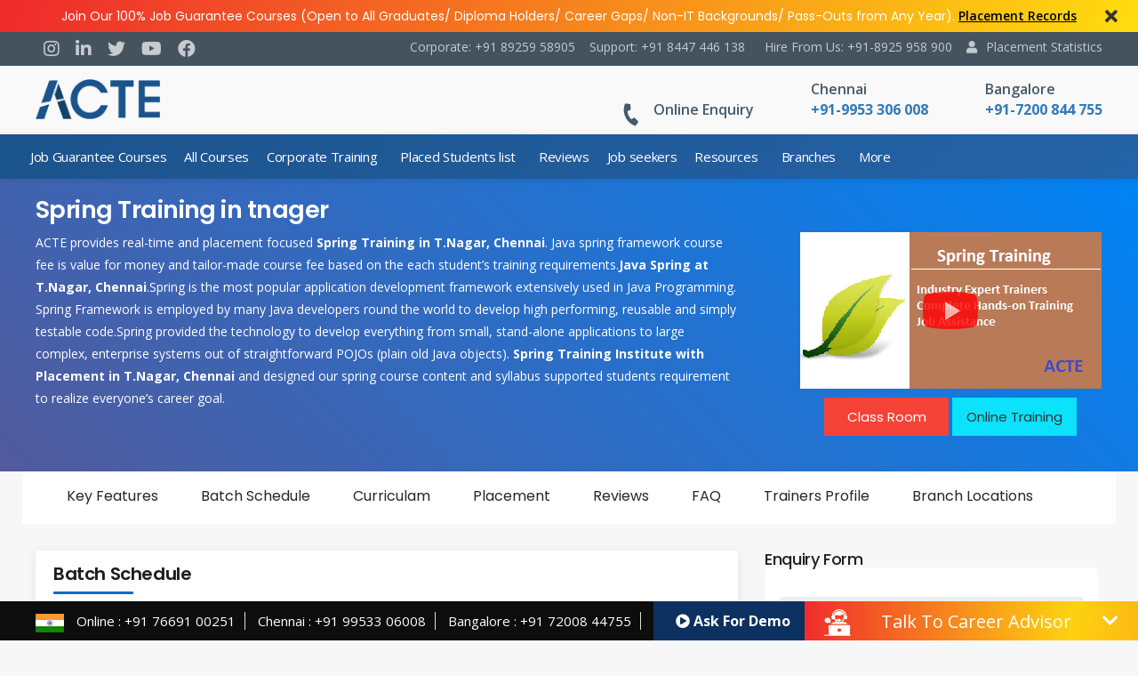

--- FILE ---
content_type: text/html; charset=UTF-8
request_url: https://www.acte.co.in/spring-training-in-tnagar-chennai
body_size: 57418
content:
<!doctype html>
<html lang="en-US" style="margin:0 !important">
<head>
	<meta charset="UTF-8" /> 
	<meta name="viewport" content="width=device-width, initial-scale=1.0, maximum-scale=1.0, user-scalable=0">
	<link rel="profile" href="https://gmpg.org/xfn/11" />  
	<meta name='robots' content='index, follow, max-image-preview:large, max-snippet:-1, max-video-preview:-1' />

	<!-- This site is optimized with the Yoast SEO plugin v26.6 - https://yoast.com/wordpress/plugins/seo/ -->
	<title>Spring Training in T Nagar | Best Java Course | Placement | ACTE</title>
	<meta name="description" content="Best ACTE Spring Training Course Renders ✔️Industry Oriented Modules ✔️350+ Hiring Partners ✔️100%Job Assistance ✔️Highly Professional Mentors ✔️Affordable Fees" />
	<link rel="canonical" href="https://www.acte.co.in/spring-training-in-tnagar-chennai" />
	<meta property="og:locale" content="en_US" />
	<meta property="og:type" content="article" />
	<meta property="og:title" content="Spring Training in T Nagar | Best Java Course | Placement | ACTE" />
	<meta property="og:description" content="Best ACTE Spring Training Course Renders ✔️Industry Oriented Modules ✔️350+ Hiring Partners ✔️100%Job Assistance ✔️Highly Professional Mentors ✔️Affordable Fees" />
	<meta property="og:url" content="https://www.acte.co.in/spring-training-in-tnagar-chennai" />
	<meta property="og:site_name" content="ACTE No.1 Training in Chennai &amp; India" />
	<meta property="article:modified_time" content="2023-08-14T12:16:06+00:00" />
	<meta property="og:image" content="https://www.acte.co.in/wp-content/uploads/2019/10/spring-training-chennai-ACTE.png" />
	<meta property="og:image:width" content="339" />
	<meta property="og:image:height" content="176" />
	<meta property="og:image:type" content="image/png" />
	<meta name="twitter:card" content="summary_large_image" />
	<meta name="twitter:label1" content="Est. reading time" />
	<meta name="twitter:data1" content="1 minute" />
	<script type="application/ld+json" class="yoast-schema-graph">{"@context":"https://schema.org","@graph":[{"@type":"WebPage","@id":"https://www.acte.co.in/spring-training-in-tnagar-chennai","url":"https://www.acte.co.in/spring-training-in-tnagar-chennai","name":"Spring Training in T Nagar | Best Java Course | Placement | ACTE","isPartOf":{"@id":"https://www.acte.co.in/#website"},"primaryImageOfPage":{"@id":"https://www.acte.co.in/spring-training-in-tnagar-chennai#primaryimage"},"image":{"@id":"https://www.acte.co.in/spring-training-in-tnagar-chennai#primaryimage"},"thumbnailUrl":"https://www.acte.co.in/wp-content/uploads/2019/10/spring-training-chennai-ACTE.png","datePublished":"2019-07-11T09:42:17+00:00","dateModified":"2023-08-14T12:16:06+00:00","description":"Best ACTE Spring Training Course Renders ✔️Industry Oriented Modules ✔️350+ Hiring Partners ✔️100%Job Assistance ✔️Highly Professional Mentors ✔️Affordable Fees","breadcrumb":{"@id":"https://www.acte.co.in/spring-training-in-tnagar-chennai#breadcrumb"},"inLanguage":"en-US","potentialAction":[{"@type":"ReadAction","target":["https://www.acte.co.in/spring-training-in-tnagar-chennai"]}]},{"@type":"ImageObject","inLanguage":"en-US","@id":"https://www.acte.co.in/spring-training-in-tnagar-chennai#primaryimage","url":"https://www.acte.co.in/wp-content/uploads/2019/10/spring-training-chennai-ACTE.png","contentUrl":"https://www.acte.co.in/wp-content/uploads/2019/10/spring-training-chennai-ACTE.png","width":339,"height":176},{"@type":"BreadcrumbList","@id":"https://www.acte.co.in/spring-training-in-tnagar-chennai#breadcrumb","itemListElement":[{"@type":"ListItem","position":1,"name":"Home","item":"https://www.acte.co.in/"},{"@type":"ListItem","position":2,"name":"Java Training in tnager","item":"https://www.acte.co.in/java-training-course-in-tnager"},{"@type":"ListItem","position":3,"name":"Spring Training in tnager"}]},{"@type":"WebSite","@id":"https://www.acte.co.in/#website","url":"https://www.acte.co.in/","name":"ACTE No.1 Training in Chennai &amp; India","description":"ACTE Specializes in Offering Real-Time Experience IT Training on AWS, Selenium, Hadoop, Java, DevOps, SAP, Data Science, Python, Digital Marketing, RPA, Oracle, Android, SAS, Microsoft, DotNet, AngularJs, Block Chain, Full Stack Developer, Apache Spark, Tableau, IOT, PHP, R programming, at Affordable Cost.","publisher":{"@id":"https://www.acte.co.in/#organization"},"potentialAction":[{"@type":"SearchAction","target":{"@type":"EntryPoint","urlTemplate":"https://www.acte.co.in/?s={search_term_string}"},"query-input":{"@type":"PropertyValueSpecification","valueRequired":true,"valueName":"search_term_string"}}],"inLanguage":"en-US"},{"@type":"Organization","@id":"https://www.acte.co.in/#organization","name":"ACTE No.1 Training in Chennai &amp; India","url":"https://www.acte.co.in/","logo":{"@type":"ImageObject","inLanguage":"en-US","@id":"https://www.acte.co.in/#/schema/logo/image/","url":"https://www.acte.co.in/wp-content/uploads/2019/08/acte-logo.png","contentUrl":"https://www.acte.co.in/wp-content/uploads/2019/08/acte-logo.png","width":150,"height":48,"caption":"ACTE No.1 Training in Chennai &amp; India"},"image":{"@id":"https://www.acte.co.in/#/schema/logo/image/"}}]}</script>
	<!-- / Yoast SEO plugin. -->


<link rel="alternate" type="application/rss+xml" title="ACTE No.1 Training in Chennai &amp; India &raquo; Feed" href="https://www.acte.co.in/feed" />
<link rel="alternate" type="application/rss+xml" title="ACTE No.1 Training in Chennai &amp; India &raquo; Comments Feed" href="https://www.acte.co.in/comments/feed" />
<link rel="alternate" title="oEmbed (JSON)" type="application/json+oembed" href="https://www.acte.co.in/wp-json/oembed/1.0/embed?url=https%3A%2F%2Fwww.acte.co.in%2Fspring-training-in-tnagar-chennai" />
<link rel="alternate" title="oEmbed (XML)" type="text/xml+oembed" href="https://www.acte.co.in/wp-json/oembed/1.0/embed?url=https%3A%2F%2Fwww.acte.co.in%2Fspring-training-in-tnagar-chennai&#038;format=xml" />
<style id='wp-img-auto-sizes-contain-inline-css' type='text/css'>
img:is([sizes=auto i],[sizes^="auto," i]){contain-intrinsic-size:3000px 1500px}
/*# sourceURL=wp-img-auto-sizes-contain-inline-css */
</style>

<link rel='stylesheet' id='wp-block-library-css' href='https://www.acte.co.in/wp-includes/css/dist/block-library/style.min.css?ver=6.9' type='text/css' media='all' />
<style id='wp-block-paragraph-inline-css' type='text/css'>
.is-small-text{font-size:.875em}.is-regular-text{font-size:1em}.is-large-text{font-size:2.25em}.is-larger-text{font-size:3em}.has-drop-cap:not(:focus):first-letter{float:left;font-size:8.4em;font-style:normal;font-weight:100;line-height:.68;margin:.05em .1em 0 0;text-transform:uppercase}body.rtl .has-drop-cap:not(:focus):first-letter{float:none;margin-left:.1em}p.has-drop-cap.has-background{overflow:hidden}:root :where(p.has-background){padding:1.25em 2.375em}:where(p.has-text-color:not(.has-link-color)) a{color:inherit}p.has-text-align-left[style*="writing-mode:vertical-lr"],p.has-text-align-right[style*="writing-mode:vertical-rl"]{rotate:180deg}
/*# sourceURL=https://www.acte.co.in/wp-includes/blocks/paragraph/style.min.css */
</style>
<style id='global-styles-inline-css' type='text/css'>
:root{--wp--preset--aspect-ratio--square: 1;--wp--preset--aspect-ratio--4-3: 4/3;--wp--preset--aspect-ratio--3-4: 3/4;--wp--preset--aspect-ratio--3-2: 3/2;--wp--preset--aspect-ratio--2-3: 2/3;--wp--preset--aspect-ratio--16-9: 16/9;--wp--preset--aspect-ratio--9-16: 9/16;--wp--preset--color--black: #000000;--wp--preset--color--cyan-bluish-gray: #abb8c3;--wp--preset--color--white: #FFF;--wp--preset--color--pale-pink: #f78da7;--wp--preset--color--vivid-red: #cf2e2e;--wp--preset--color--luminous-vivid-orange: #ff6900;--wp--preset--color--luminous-vivid-amber: #fcb900;--wp--preset--color--light-green-cyan: #7bdcb5;--wp--preset--color--vivid-green-cyan: #00d084;--wp--preset--color--pale-cyan-blue: #8ed1fc;--wp--preset--color--vivid-cyan-blue: #0693e3;--wp--preset--color--vivid-purple: #9b51e0;--wp--preset--color--primary: #0073a8;--wp--preset--color--secondary: #005075;--wp--preset--color--dark-gray: #111;--wp--preset--color--light-gray: #767676;--wp--preset--gradient--vivid-cyan-blue-to-vivid-purple: linear-gradient(135deg,rgb(6,147,227) 0%,rgb(155,81,224) 100%);--wp--preset--gradient--light-green-cyan-to-vivid-green-cyan: linear-gradient(135deg,rgb(122,220,180) 0%,rgb(0,208,130) 100%);--wp--preset--gradient--luminous-vivid-amber-to-luminous-vivid-orange: linear-gradient(135deg,rgb(252,185,0) 0%,rgb(255,105,0) 100%);--wp--preset--gradient--luminous-vivid-orange-to-vivid-red: linear-gradient(135deg,rgb(255,105,0) 0%,rgb(207,46,46) 100%);--wp--preset--gradient--very-light-gray-to-cyan-bluish-gray: linear-gradient(135deg,rgb(238,238,238) 0%,rgb(169,184,195) 100%);--wp--preset--gradient--cool-to-warm-spectrum: linear-gradient(135deg,rgb(74,234,220) 0%,rgb(151,120,209) 20%,rgb(207,42,186) 40%,rgb(238,44,130) 60%,rgb(251,105,98) 80%,rgb(254,248,76) 100%);--wp--preset--gradient--blush-light-purple: linear-gradient(135deg,rgb(255,206,236) 0%,rgb(152,150,240) 100%);--wp--preset--gradient--blush-bordeaux: linear-gradient(135deg,rgb(254,205,165) 0%,rgb(254,45,45) 50%,rgb(107,0,62) 100%);--wp--preset--gradient--luminous-dusk: linear-gradient(135deg,rgb(255,203,112) 0%,rgb(199,81,192) 50%,rgb(65,88,208) 100%);--wp--preset--gradient--pale-ocean: linear-gradient(135deg,rgb(255,245,203) 0%,rgb(182,227,212) 50%,rgb(51,167,181) 100%);--wp--preset--gradient--electric-grass: linear-gradient(135deg,rgb(202,248,128) 0%,rgb(113,206,126) 100%);--wp--preset--gradient--midnight: linear-gradient(135deg,rgb(2,3,129) 0%,rgb(40,116,252) 100%);--wp--preset--font-size--small: 19.5px;--wp--preset--font-size--medium: 20px;--wp--preset--font-size--large: 36.5px;--wp--preset--font-size--x-large: 42px;--wp--preset--font-size--normal: 22px;--wp--preset--font-size--huge: 49.5px;--wp--preset--spacing--20: 0.44rem;--wp--preset--spacing--30: 0.67rem;--wp--preset--spacing--40: 1rem;--wp--preset--spacing--50: 1.5rem;--wp--preset--spacing--60: 2.25rem;--wp--preset--spacing--70: 3.38rem;--wp--preset--spacing--80: 5.06rem;--wp--preset--shadow--natural: 6px 6px 9px rgba(0, 0, 0, 0.2);--wp--preset--shadow--deep: 12px 12px 50px rgba(0, 0, 0, 0.4);--wp--preset--shadow--sharp: 6px 6px 0px rgba(0, 0, 0, 0.2);--wp--preset--shadow--outlined: 6px 6px 0px -3px rgb(255, 255, 255), 6px 6px rgb(0, 0, 0);--wp--preset--shadow--crisp: 6px 6px 0px rgb(0, 0, 0);}:where(.is-layout-flex){gap: 0.5em;}:where(.is-layout-grid){gap: 0.5em;}body .is-layout-flex{display: flex;}.is-layout-flex{flex-wrap: wrap;align-items: center;}.is-layout-flex > :is(*, div){margin: 0;}body .is-layout-grid{display: grid;}.is-layout-grid > :is(*, div){margin: 0;}:where(.wp-block-columns.is-layout-flex){gap: 2em;}:where(.wp-block-columns.is-layout-grid){gap: 2em;}:where(.wp-block-post-template.is-layout-flex){gap: 1.25em;}:where(.wp-block-post-template.is-layout-grid){gap: 1.25em;}.has-black-color{color: var(--wp--preset--color--black) !important;}.has-cyan-bluish-gray-color{color: var(--wp--preset--color--cyan-bluish-gray) !important;}.has-white-color{color: var(--wp--preset--color--white) !important;}.has-pale-pink-color{color: var(--wp--preset--color--pale-pink) !important;}.has-vivid-red-color{color: var(--wp--preset--color--vivid-red) !important;}.has-luminous-vivid-orange-color{color: var(--wp--preset--color--luminous-vivid-orange) !important;}.has-luminous-vivid-amber-color{color: var(--wp--preset--color--luminous-vivid-amber) !important;}.has-light-green-cyan-color{color: var(--wp--preset--color--light-green-cyan) !important;}.has-vivid-green-cyan-color{color: var(--wp--preset--color--vivid-green-cyan) !important;}.has-pale-cyan-blue-color{color: var(--wp--preset--color--pale-cyan-blue) !important;}.has-vivid-cyan-blue-color{color: var(--wp--preset--color--vivid-cyan-blue) !important;}.has-vivid-purple-color{color: var(--wp--preset--color--vivid-purple) !important;}.has-black-background-color{background-color: var(--wp--preset--color--black) !important;}.has-cyan-bluish-gray-background-color{background-color: var(--wp--preset--color--cyan-bluish-gray) !important;}.has-white-background-color{background-color: var(--wp--preset--color--white) !important;}.has-pale-pink-background-color{background-color: var(--wp--preset--color--pale-pink) !important;}.has-vivid-red-background-color{background-color: var(--wp--preset--color--vivid-red) !important;}.has-luminous-vivid-orange-background-color{background-color: var(--wp--preset--color--luminous-vivid-orange) !important;}.has-luminous-vivid-amber-background-color{background-color: var(--wp--preset--color--luminous-vivid-amber) !important;}.has-light-green-cyan-background-color{background-color: var(--wp--preset--color--light-green-cyan) !important;}.has-vivid-green-cyan-background-color{background-color: var(--wp--preset--color--vivid-green-cyan) !important;}.has-pale-cyan-blue-background-color{background-color: var(--wp--preset--color--pale-cyan-blue) !important;}.has-vivid-cyan-blue-background-color{background-color: var(--wp--preset--color--vivid-cyan-blue) !important;}.has-vivid-purple-background-color{background-color: var(--wp--preset--color--vivid-purple) !important;}.has-black-border-color{border-color: var(--wp--preset--color--black) !important;}.has-cyan-bluish-gray-border-color{border-color: var(--wp--preset--color--cyan-bluish-gray) !important;}.has-white-border-color{border-color: var(--wp--preset--color--white) !important;}.has-pale-pink-border-color{border-color: var(--wp--preset--color--pale-pink) !important;}.has-vivid-red-border-color{border-color: var(--wp--preset--color--vivid-red) !important;}.has-luminous-vivid-orange-border-color{border-color: var(--wp--preset--color--luminous-vivid-orange) !important;}.has-luminous-vivid-amber-border-color{border-color: var(--wp--preset--color--luminous-vivid-amber) !important;}.has-light-green-cyan-border-color{border-color: var(--wp--preset--color--light-green-cyan) !important;}.has-vivid-green-cyan-border-color{border-color: var(--wp--preset--color--vivid-green-cyan) !important;}.has-pale-cyan-blue-border-color{border-color: var(--wp--preset--color--pale-cyan-blue) !important;}.has-vivid-cyan-blue-border-color{border-color: var(--wp--preset--color--vivid-cyan-blue) !important;}.has-vivid-purple-border-color{border-color: var(--wp--preset--color--vivid-purple) !important;}.has-vivid-cyan-blue-to-vivid-purple-gradient-background{background: var(--wp--preset--gradient--vivid-cyan-blue-to-vivid-purple) !important;}.has-light-green-cyan-to-vivid-green-cyan-gradient-background{background: var(--wp--preset--gradient--light-green-cyan-to-vivid-green-cyan) !important;}.has-luminous-vivid-amber-to-luminous-vivid-orange-gradient-background{background: var(--wp--preset--gradient--luminous-vivid-amber-to-luminous-vivid-orange) !important;}.has-luminous-vivid-orange-to-vivid-red-gradient-background{background: var(--wp--preset--gradient--luminous-vivid-orange-to-vivid-red) !important;}.has-very-light-gray-to-cyan-bluish-gray-gradient-background{background: var(--wp--preset--gradient--very-light-gray-to-cyan-bluish-gray) !important;}.has-cool-to-warm-spectrum-gradient-background{background: var(--wp--preset--gradient--cool-to-warm-spectrum) !important;}.has-blush-light-purple-gradient-background{background: var(--wp--preset--gradient--blush-light-purple) !important;}.has-blush-bordeaux-gradient-background{background: var(--wp--preset--gradient--blush-bordeaux) !important;}.has-luminous-dusk-gradient-background{background: var(--wp--preset--gradient--luminous-dusk) !important;}.has-pale-ocean-gradient-background{background: var(--wp--preset--gradient--pale-ocean) !important;}.has-electric-grass-gradient-background{background: var(--wp--preset--gradient--electric-grass) !important;}.has-midnight-gradient-background{background: var(--wp--preset--gradient--midnight) !important;}.has-small-font-size{font-size: var(--wp--preset--font-size--small) !important;}.has-medium-font-size{font-size: var(--wp--preset--font-size--medium) !important;}.has-large-font-size{font-size: var(--wp--preset--font-size--large) !important;}.has-x-large-font-size{font-size: var(--wp--preset--font-size--x-large) !important;}
/*# sourceURL=global-styles-inline-css */
</style>

<style id='classic-theme-styles-inline-css' type='text/css'>
/*! This file is auto-generated */
.wp-block-button__link{color:#fff;background-color:#32373c;border-radius:9999px;box-shadow:none;text-decoration:none;padding:calc(.667em + 2px) calc(1.333em + 2px);font-size:1.125em}.wp-block-file__button{background:#32373c;color:#fff;text-decoration:none}
/*# sourceURL=/wp-includes/css/classic-themes.min.css */
</style>
<link rel='stylesheet' id='contact-form-7-css' href='https://www.acte.co.in/wp-content/plugins/contact-form-7/includes/css/styles.css?ver=6.1.4' type='text/css' media='all' />
<style id='responsive-menu-inline-css' type='text/css'>
/** This file is major component of this plugin so please don't try to edit here. */
#rmp_menu_trigger-15732 {
  width: 55px;
  height: 55px;
  position: absolute;
  top: 163px;
  border-radius: 5px;
  display: none;
  text-decoration: none;
  left: 0;
  background: #1b538c;
  transition: transform 0.5s, background-color 0.5s;
}
#rmp_menu_trigger-15732:hover, #rmp_menu_trigger-15732:focus {
  background: #1b538c;
  text-decoration: unset;
}
#rmp_menu_trigger-15732.is-active {
  background: #1b538c;
}
#rmp_menu_trigger-15732 .rmp-trigger-box {
  width: 25px;
  color: #ffffff;
}
#rmp_menu_trigger-15732 .rmp-trigger-icon-active, #rmp_menu_trigger-15732 .rmp-trigger-text-open {
  display: none;
}
#rmp_menu_trigger-15732.is-active .rmp-trigger-icon-active, #rmp_menu_trigger-15732.is-active .rmp-trigger-text-open {
  display: inline;
}
#rmp_menu_trigger-15732.is-active .rmp-trigger-icon-inactive, #rmp_menu_trigger-15732.is-active .rmp-trigger-text {
  display: none;
}
#rmp_menu_trigger-15732 .rmp-trigger-label {
  color: #ffffff;
  pointer-events: none;
  line-height: 13px;
  font-family: inherit;
  font-size: 14px;
  display: inline;
  text-transform: inherit;
}
#rmp_menu_trigger-15732 .rmp-trigger-label.rmp-trigger-label-top {
  display: block;
  margin-bottom: 12px;
}
#rmp_menu_trigger-15732 .rmp-trigger-label.rmp-trigger-label-bottom {
  display: block;
  margin-top: 12px;
}
#rmp_menu_trigger-15732 .responsive-menu-pro-inner {
  display: block;
}
#rmp_menu_trigger-15732 .rmp-trigger-icon-inactive .rmp-font-icon {
  color: #ffffff;
}
#rmp_menu_trigger-15732 .responsive-menu-pro-inner, #rmp_menu_trigger-15732 .responsive-menu-pro-inner::before, #rmp_menu_trigger-15732 .responsive-menu-pro-inner::after {
  width: 25px;
  height: 3px;
  background-color: #ffffff;
  border-radius: 4px;
  position: absolute;
}
#rmp_menu_trigger-15732 .rmp-trigger-icon-active .rmp-font-icon {
  color: #ffffff;
}
#rmp_menu_trigger-15732.is-active .responsive-menu-pro-inner, #rmp_menu_trigger-15732.is-active .responsive-menu-pro-inner::before, #rmp_menu_trigger-15732.is-active .responsive-menu-pro-inner::after {
  background-color: #ffffff;
}
#rmp_menu_trigger-15732:hover .rmp-trigger-icon-inactive .rmp-font-icon {
  color: #ffffff;
}
#rmp_menu_trigger-15732:not(.is-active):hover .responsive-menu-pro-inner, #rmp_menu_trigger-15732:not(.is-active):hover .responsive-menu-pro-inner::before, #rmp_menu_trigger-15732:not(.is-active):hover .responsive-menu-pro-inner::after {
  background-color: #ffffff;
}
#rmp_menu_trigger-15732 .responsive-menu-pro-inner::before {
  top: 5px;
}
#rmp_menu_trigger-15732 .responsive-menu-pro-inner::after {
  bottom: 5px;
}
#rmp_menu_trigger-15732.is-active .responsive-menu-pro-inner::after {
  bottom: 0;
}
/* Hamburger menu styling */
@media screen and (max-width: 995px) {
  /** Menu Title Style */
  /** Menu Additional Content Style */
  #rmp_menu_trigger-15732 {
    display: block;
  }
  #rmp-container-15732 {
    position: fixed;
    top: 0;
    margin: 0;
    transition: transform 0.5s;
    overflow: auto;
    display: block;
    width: 80%;
    background-color: #45535f;
    background-image: url("");
    height: 100%;
    left: 0;
    padding-top: 0px;
    padding-left: 0px;
    padding-bottom: 0px;
    padding-right: 0px;
  }
  #rmp-menu-wrap-15732 {
    padding-top: 0px;
    padding-left: 0px;
    padding-bottom: 0px;
    padding-right: 0px;
    background-color: #45535f;
  }
  #rmp-menu-wrap-15732 .rmp-menu, #rmp-menu-wrap-15732 .rmp-submenu {
    width: 100%;
    box-sizing: border-box;
    margin: 0;
    padding: 0;
  }
  #rmp-menu-wrap-15732 .rmp-submenu-depth-1 .rmp-menu-item-link {
    padding-left: 8%;
  }
  #rmp-menu-wrap-15732 .rmp-submenu-depth-2 .rmp-menu-item-link {
    padding-left: 12%;
  }
  #rmp-menu-wrap-15732 .rmp-submenu-depth-3 .rmp-menu-item-link {
    padding-left: 15%;
  }
  #rmp-menu-wrap-15732 .rmp-submenu-depth-4 .rmp-menu-item-link {
    padding-left: 20%;
  }
  #rmp-menu-wrap-15732 .rmp-submenu.rmp-submenu-open {
    display: block;
  }
  #rmp-menu-wrap-15732 .rmp-menu-item {
    width: 100%;
    list-style: none;
    margin: 0;
  }
  #rmp-menu-wrap-15732 .rmp-menu-item-link {
    height: 40px;
    line-height: 40px;
    font-size: 13px;
    border-bottom: 0px solid #45535f;
    font-family: inherit;
    color: #ffffff;
    text-align: left;
    background-color: #45535f;
    font-weight: normal;
    letter-spacing: 0px;
    display: block;
    box-sizing: border-box;
    width: 100%;
    text-decoration: none;
    position: relative;
    overflow: hidden;
    transition: background-color 0.5s, border-color 0.5s, 0.5s;
    padding: 0 5%;
    padding-right: 50px;
  }
  #rmp-menu-wrap-15732 .rmp-menu-item-link:after, #rmp-menu-wrap-15732 .rmp-menu-item-link:before {
    display: none;
  }
  #rmp-menu-wrap-15732 .rmp-menu-item-link:hover, #rmp-menu-wrap-15732 .rmp-menu-item-link:focus {
    color: #ffffff;
    border-color: #45535f;
    background-color: #45535f;
  }
  #rmp-menu-wrap-15732 .rmp-menu-item-link:focus {
    outline: none;
    border-color: unset;
    box-shadow: unset;
  }
  #rmp-menu-wrap-15732 .rmp-menu-item-link .rmp-font-icon {
    height: 40px;
    line-height: 40px;
    margin-right: 10px;
    font-size: 13px;
  }
  #rmp-menu-wrap-15732 .rmp-menu-current-item .rmp-menu-item-link {
    color: #ffffff;
    border-color: #45535f;
    background-color: #45535f;
  }
  #rmp-menu-wrap-15732 .rmp-menu-current-item .rmp-menu-item-link:hover, #rmp-menu-wrap-15732 .rmp-menu-current-item .rmp-menu-item-link:focus {
    color: #ffffff;
    border-color: #45535f;
    background-color: #45535f;
  }
  #rmp-menu-wrap-15732 .rmp-menu-subarrow {
    position: absolute;
    top: 0;
    bottom: 0;
    text-align: center;
    overflow: hidden;
    background-size: cover;
    overflow: hidden;
    right: 0;
    border-left-style: solid;
    border-left-color: #212121;
    border-left-width: 1px;
    height: 39px;
    width: 40px;
    color: #ffffff;
    background-color: #45535f;
  }
  #rmp-menu-wrap-15732 .rmp-menu-subarrow svg {
    fill: #ffffff;
  }
  #rmp-menu-wrap-15732 .rmp-menu-subarrow:hover {
    color: #ffffff;
    border-color: #3f3f3f;
    background-color: #45535f;
  }
  #rmp-menu-wrap-15732 .rmp-menu-subarrow:hover svg {
    fill: #ffffff;
  }
  #rmp-menu-wrap-15732 .rmp-menu-subarrow .rmp-font-icon {
    margin-right: unset;
  }
  #rmp-menu-wrap-15732 .rmp-menu-subarrow * {
    vertical-align: middle;
    line-height: 39px;
  }
  #rmp-menu-wrap-15732 .rmp-menu-subarrow-active {
    display: block;
    background-size: cover;
    color: #ffffff;
    border-color: #212121;
    background-color: #45535f;
  }
  #rmp-menu-wrap-15732 .rmp-menu-subarrow-active svg {
    fill: #ffffff;
  }
  #rmp-menu-wrap-15732 .rmp-menu-subarrow-active:hover {
    color: #ffffff;
    border-color: #3f3f3f;
    background-color: #45535f;
  }
  #rmp-menu-wrap-15732 .rmp-menu-subarrow-active:hover svg {
    fill: #ffffff;
  }
  #rmp-menu-wrap-15732 .rmp-submenu {
    display: none;
  }
  #rmp-menu-wrap-15732 .rmp-submenu .rmp-menu-item-link {
    height: 40px;
    line-height: 40px;
    letter-spacing: 0px;
    font-size: 13px;
    border-bottom: 0px solid #1d272f;
    font-family: inherit;
    font-weight: normal;
    color: #ffffff;
    text-align: left;
    background-color: #1d272f;
  }
  #rmp-menu-wrap-15732 .rmp-submenu .rmp-menu-item-link:hover, #rmp-menu-wrap-15732 .rmp-submenu .rmp-menu-item-link:focus {
    color: #ffffff;
    border-color: #1d272f;
    background-color: #1d272f;
  }
  #rmp-menu-wrap-15732 .rmp-submenu .rmp-menu-current-item .rmp-menu-item-link {
    color: #ffffff;
    border-color: #1d272f;
    background-color: #1d272f;
  }
  #rmp-menu-wrap-15732 .rmp-submenu .rmp-menu-current-item .rmp-menu-item-link:hover, #rmp-menu-wrap-15732 .rmp-submenu .rmp-menu-current-item .rmp-menu-item-link:focus {
    color: #ffffff;
    border-color: #1d272f;
    background-color: #1d272f;
  }
  #rmp-menu-wrap-15732 .rmp-submenu .rmp-menu-subarrow {
    right: 0;
    border-right: unset;
    border-left-style: solid;
    border-left-color: #1d4354;
    border-left-width: 0px;
    height: 39px;
    line-height: 39px;
    width: 40px;
    color: #fff;
    background-color: inherit;
  }
  #rmp-menu-wrap-15732 .rmp-submenu .rmp-menu-subarrow:hover {
    color: #fff;
    border-color: #3f3f3f;
    background-color: inherit;
  }
  #rmp-menu-wrap-15732 .rmp-submenu .rmp-menu-subarrow-active {
    color: #fff;
    border-color: #1d4354;
    background-color: inherit;
  }
  #rmp-menu-wrap-15732 .rmp-submenu .rmp-menu-subarrow-active:hover {
    color: #fff;
    border-color: #3f3f3f;
    background-color: inherit;
  }
  #rmp-menu-wrap-15732 .rmp-menu-item-description {
    margin: 0;
    padding: 5px 5%;
    opacity: 0.8;
    color: #ffffff;
  }
  #rmp-search-box-15732 {
    display: block;
    padding-top: 0px;
    padding-left: 5%;
    padding-bottom: 0px;
    padding-right: 5%;
  }
  #rmp-search-box-15732 .rmp-search-form {
    margin: 0;
  }
  #rmp-search-box-15732 .rmp-search-box {
    background: #ffffff;
    border: 1px solid #45535f;
    color: #45535f;
    width: 100%;
    padding: 0 5%;
    border-radius: 30px;
    height: 45px;
    -webkit-appearance: none;
  }
  #rmp-search-box-15732 .rmp-search-box::placeholder {
    color: #e0e0e0;
  }
  #rmp-search-box-15732 .rmp-search-box:focus {
    background-color: #ffffff;
    outline: 2px solid #45535f;
    color: #45535f;
  }
  #rmp-menu-title-15732 {
    background-color: #45535f;
    color: #ffffff;
    text-align: left;
    font-size: 13px;
    padding-top: 10%;
    padding-left: 5%;
    padding-bottom: 0%;
    padding-right: 5%;
    font-weight: 400;
    transition: background-color 0.5s, border-color 0.5s, color 0.5s;
  }
  #rmp-menu-title-15732:hover {
    background-color: #45535f;
    color: #ffffff;
  }
  #rmp-menu-title-15732 > .rmp-menu-title-link {
    color: #ffffff;
    width: 100%;
    background-color: unset;
    text-decoration: none;
  }
  #rmp-menu-title-15732 > .rmp-menu-title-link:hover {
    color: #ffffff;
  }
  #rmp-menu-title-15732 .rmp-font-icon {
    font-size: 13px;
  }
  #rmp-menu-additional-content-15732 {
    padding-top: 0px;
    padding-left: 5%;
    padding-bottom: 0px;
    padding-right: 5%;
    color: #ffffff;
    text-align: center;
    font-size: 16px;
  }
}
/**
This file contents common styling of menus.
*/
.rmp-container {
  display: none;
  visibility: visible;
  padding: 0px 0px 0px 0px;
  z-index: 99998;
  transition: all 0.3s;
  /** Scrolling bar in menu setting box **/
}
.rmp-container.rmp-fade-top, .rmp-container.rmp-fade-left, .rmp-container.rmp-fade-right, .rmp-container.rmp-fade-bottom {
  display: none;
}
.rmp-container.rmp-slide-left, .rmp-container.rmp-push-left {
  transform: translateX(-100%);
  -ms-transform: translateX(-100%);
  -webkit-transform: translateX(-100%);
  -moz-transform: translateX(-100%);
}
.rmp-container.rmp-slide-left.rmp-menu-open, .rmp-container.rmp-push-left.rmp-menu-open {
  transform: translateX(0);
  -ms-transform: translateX(0);
  -webkit-transform: translateX(0);
  -moz-transform: translateX(0);
}
.rmp-container.rmp-slide-right, .rmp-container.rmp-push-right {
  transform: translateX(100%);
  -ms-transform: translateX(100%);
  -webkit-transform: translateX(100%);
  -moz-transform: translateX(100%);
}
.rmp-container.rmp-slide-right.rmp-menu-open, .rmp-container.rmp-push-right.rmp-menu-open {
  transform: translateX(0);
  -ms-transform: translateX(0);
  -webkit-transform: translateX(0);
  -moz-transform: translateX(0);
}
.rmp-container.rmp-slide-top, .rmp-container.rmp-push-top {
  transform: translateY(-100%);
  -ms-transform: translateY(-100%);
  -webkit-transform: translateY(-100%);
  -moz-transform: translateY(-100%);
}
.rmp-container.rmp-slide-top.rmp-menu-open, .rmp-container.rmp-push-top.rmp-menu-open {
  transform: translateY(0);
  -ms-transform: translateY(0);
  -webkit-transform: translateY(0);
  -moz-transform: translateY(0);
}
.rmp-container.rmp-slide-bottom, .rmp-container.rmp-push-bottom {
  transform: translateY(100%);
  -ms-transform: translateY(100%);
  -webkit-transform: translateY(100%);
  -moz-transform: translateY(100%);
}
.rmp-container.rmp-slide-bottom.rmp-menu-open, .rmp-container.rmp-push-bottom.rmp-menu-open {
  transform: translateX(0);
  -ms-transform: translateX(0);
  -webkit-transform: translateX(0);
  -moz-transform: translateX(0);
}
.rmp-container::-webkit-scrollbar {
  width: 0px;
}
.rmp-container ::-webkit-scrollbar-track {
  box-shadow: inset 0 0 5px transparent;
}
.rmp-container ::-webkit-scrollbar-thumb {
  background: transparent;
}
.rmp-container ::-webkit-scrollbar-thumb:hover {
  background: transparent;
}
.rmp-container .rmp-menu-wrap .rmp-menu {
  transition: none;
  border-radius: 0;
  box-shadow: none;
  background: none;
  border: 0;
  bottom: auto;
  box-sizing: border-box;
  clip: auto;
  color: #666;
  display: block;
  float: none;
  font-family: inherit;
  font-size: 14px;
  height: auto;
  left: auto;
  line-height: 1.7;
  list-style-type: none;
  margin: 0;
  min-height: auto;
  max-height: none;
  opacity: 1;
  outline: none;
  overflow: visible;
  padding: 0;
  position: relative;
  pointer-events: auto;
  right: auto;
  text-align: left;
  text-decoration: none;
  text-indent: 0;
  text-transform: none;
  transform: none;
  top: auto;
  visibility: inherit;
  width: auto;
  word-wrap: break-word;
  white-space: normal;
}
.rmp-container .rmp-menu-additional-content {
  display: block;
  word-break: break-word;
}
.rmp-container .rmp-menu-title {
  display: flex;
  flex-direction: column;
}
.rmp-container .rmp-menu-title .rmp-menu-title-image {
  max-width: 100%;
  margin-bottom: 15px;
  display: block;
  margin: auto;
  margin-bottom: 15px;
}
button.rmp_menu_trigger {
  z-index: 999999;
  overflow: hidden;
  outline: none;
  border: 0;
  display: none;
  margin: 0;
  transition: transform 0.5s, background-color 0.5s;
  padding: 0;
}
button.rmp_menu_trigger .responsive-menu-pro-inner::before, button.rmp_menu_trigger .responsive-menu-pro-inner::after {
  content: "";
  display: block;
}
button.rmp_menu_trigger .responsive-menu-pro-inner::before {
  top: 10px;
}
button.rmp_menu_trigger .responsive-menu-pro-inner::after {
  bottom: 10px;
}
button.rmp_menu_trigger .rmp-trigger-box {
  width: 40px;
  display: inline-block;
  position: relative;
  pointer-events: none;
  vertical-align: super;
}
.admin-bar .rmp-container, .admin-bar .rmp_menu_trigger {
  margin-top: 32px !important;
}
@media screen and (max-width: 782px) {
  .admin-bar .rmp-container, .admin-bar .rmp_menu_trigger {
    margin-top: 46px !important;
  }
}
/*  Menu Trigger Boring Animation */
.rmp-menu-trigger-boring .responsive-menu-pro-inner {
  transition-property: none;
}
.rmp-menu-trigger-boring .responsive-menu-pro-inner::after, .rmp-menu-trigger-boring .responsive-menu-pro-inner::before {
  transition-property: none;
}
.rmp-menu-trigger-boring.is-active .responsive-menu-pro-inner {
  transform: rotate(45deg);
}
.rmp-menu-trigger-boring.is-active .responsive-menu-pro-inner:before {
  top: 0;
  opacity: 0;
}
.rmp-menu-trigger-boring.is-active .responsive-menu-pro-inner:after {
  bottom: 0;
  transform: rotate(-90deg);
}

/*# sourceURL=responsive-menu-inline-css */
</style>
<link rel='stylesheet' id='dashicons-css' href='https://www.acte.co.in/wp-includes/css/dashicons.min.css?ver=6.9' type='text/css' media='all' />
<link rel='stylesheet' id='tps-super-font-awesome-css-css' href='https://www.acte.co.in/wp-content/plugins/super-testimonial/frontend/css/font-awesome.css?ver=6.9' type='text/css' media='all' />
<link rel='stylesheet' id='tps-super-owl.carousel-css-css' href='https://www.acte.co.in/wp-content/plugins/super-testimonial/frontend/css/owl.carousel.min.css?ver=6.9' type='text/css' media='all' />
<link rel='stylesheet' id='tps-super-style-css-css' href='https://www.acte.co.in/wp-content/plugins/super-testimonial/frontend/css/theme-style.css?ver=6.9' type='text/css' media='all' />
<link rel='stylesheet' id='twentynineteen-style-css' href='https://www.acte.co.in/wp-content/themes/tambaramtraining/style.css?ver=6.9' type='text/css' media='all' />
<link rel='stylesheet' id='twentynineteen-print-style-css' href='https://www.acte.co.in/wp-content/themes/tambaramtraining/print.css?ver=6.9' type='text/css' media='print' />
<link rel='stylesheet' id='bootstrapCSS-css' href='https://www.acte.co.in/wp-content/themes/tambaramtraining/css/bootstrap.min.css?ver=1.0.0' type='text/css' media='all' />
<link rel='stylesheet' id='fontawesomeall-css' href='https://www.acte.co.in/wp-content/themes/tambaramtraining/css/fontawesome-latest/css/all.min.css?ver=1.0.0' type='text/css' media='all' />
<link rel='stylesheet' id='custom-css' href='https://www.acte.co.in/wp-content/themes/tambaramtraining/css/custom.css?ver=1.0.1' type='text/css' media='all' />
<link rel='stylesheet' id='ipstyles-css' href='https://www.acte.co.in/wp-content/themes/tambaramtraining/css/ip-styles.css?ver=1.1' type='text/css' media='all' />
<style id='wp-block-button-inline-css' type='text/css'>
.wp-block-button__link{align-content:center;box-sizing:border-box;cursor:pointer;display:inline-block;height:100%;text-align:center;word-break:break-word}.wp-block-button__link.aligncenter{text-align:center}.wp-block-button__link.alignright{text-align:right}:where(.wp-block-button__link){border-radius:9999px;box-shadow:none;padding:calc(.667em + 2px) calc(1.333em + 2px);text-decoration:none}.wp-block-button[style*=text-decoration] .wp-block-button__link{text-decoration:inherit}.wp-block-buttons>.wp-block-button.has-custom-width{max-width:none}.wp-block-buttons>.wp-block-button.has-custom-width .wp-block-button__link{width:100%}.wp-block-buttons>.wp-block-button.has-custom-font-size .wp-block-button__link{font-size:inherit}.wp-block-buttons>.wp-block-button.wp-block-button__width-25{width:calc(25% - var(--wp--style--block-gap, .5em)*.75)}.wp-block-buttons>.wp-block-button.wp-block-button__width-50{width:calc(50% - var(--wp--style--block-gap, .5em)*.5)}.wp-block-buttons>.wp-block-button.wp-block-button__width-75{width:calc(75% - var(--wp--style--block-gap, .5em)*.25)}.wp-block-buttons>.wp-block-button.wp-block-button__width-100{flex-basis:100%;width:100%}.wp-block-buttons.is-vertical>.wp-block-button.wp-block-button__width-25{width:25%}.wp-block-buttons.is-vertical>.wp-block-button.wp-block-button__width-50{width:50%}.wp-block-buttons.is-vertical>.wp-block-button.wp-block-button__width-75{width:75%}.wp-block-button.is-style-squared,.wp-block-button__link.wp-block-button.is-style-squared{border-radius:0}.wp-block-button.no-border-radius,.wp-block-button__link.no-border-radius{border-radius:0!important}:root :where(.wp-block-button .wp-block-button__link.is-style-outline),:root :where(.wp-block-button.is-style-outline>.wp-block-button__link){border:2px solid;padding:.667em 1.333em}:root :where(.wp-block-button .wp-block-button__link.is-style-outline:not(.has-text-color)),:root :where(.wp-block-button.is-style-outline>.wp-block-button__link:not(.has-text-color)){color:currentColor}:root :where(.wp-block-button .wp-block-button__link.is-style-outline:not(.has-background)),:root :where(.wp-block-button.is-style-outline>.wp-block-button__link:not(.has-background)){background-color:initial;background-image:none}
/*# sourceURL=https://www.acte.co.in/wp-includes/blocks/button/style.min.css */
</style>
<style id='wp-block-search-inline-css' type='text/css'>
.wp-block-search__button{margin-left:10px;word-break:normal}.wp-block-search__button.has-icon{line-height:0}.wp-block-search__button svg{height:1.25em;min-height:24px;min-width:24px;width:1.25em;fill:currentColor;vertical-align:text-bottom}:where(.wp-block-search__button){border:1px solid #ccc;padding:6px 10px}.wp-block-search__inside-wrapper{display:flex;flex:auto;flex-wrap:nowrap;max-width:100%}.wp-block-search__label{width:100%}.wp-block-search.wp-block-search__button-only .wp-block-search__button{box-sizing:border-box;display:flex;flex-shrink:0;justify-content:center;margin-left:0;max-width:100%}.wp-block-search.wp-block-search__button-only .wp-block-search__inside-wrapper{min-width:0!important;transition-property:width}.wp-block-search.wp-block-search__button-only .wp-block-search__input{flex-basis:100%;transition-duration:.3s}.wp-block-search.wp-block-search__button-only.wp-block-search__searchfield-hidden,.wp-block-search.wp-block-search__button-only.wp-block-search__searchfield-hidden .wp-block-search__inside-wrapper{overflow:hidden}.wp-block-search.wp-block-search__button-only.wp-block-search__searchfield-hidden .wp-block-search__input{border-left-width:0!important;border-right-width:0!important;flex-basis:0;flex-grow:0;margin:0;min-width:0!important;padding-left:0!important;padding-right:0!important;width:0!important}:where(.wp-block-search__input){appearance:none;border:1px solid #949494;flex-grow:1;font-family:inherit;font-size:inherit;font-style:inherit;font-weight:inherit;letter-spacing:inherit;line-height:inherit;margin-left:0;margin-right:0;min-width:3rem;padding:8px;text-decoration:unset!important;text-transform:inherit}:where(.wp-block-search__button-inside .wp-block-search__inside-wrapper){background-color:#fff;border:1px solid #949494;box-sizing:border-box;padding:4px}:where(.wp-block-search__button-inside .wp-block-search__inside-wrapper) .wp-block-search__input{border:none;border-radius:0;padding:0 4px}:where(.wp-block-search__button-inside .wp-block-search__inside-wrapper) .wp-block-search__input:focus{outline:none}:where(.wp-block-search__button-inside .wp-block-search__inside-wrapper) :where(.wp-block-search__button){padding:4px 8px}.wp-block-search.aligncenter .wp-block-search__inside-wrapper{margin:auto}.wp-block[data-align=right] .wp-block-search.wp-block-search__button-only .wp-block-search__inside-wrapper{float:right}
/*# sourceURL=https://www.acte.co.in/wp-includes/blocks/search/style.min.css */
</style>
<link rel='stylesheet' id='site-reviews-css' href='https://www.acte.co.in/wp-content/plugins/site-reviews/assets/styles/default.css?ver=7.2.13' type='text/css' media='all' />
<style id='site-reviews-inline-css' type='text/css'>
:root{--glsr-star-empty:url(https://www.acte.co.in/wp-content/plugins/site-reviews/assets/images/stars/default/star-empty.svg);--glsr-star-error:url(https://www.acte.co.in/wp-content/plugins/site-reviews/assets/images/stars/default/star-error.svg);--glsr-star-full:url(https://www.acte.co.in/wp-content/plugins/site-reviews/assets/images/stars/default/star-full.svg);--glsr-star-half:url(https://www.acte.co.in/wp-content/plugins/site-reviews/assets/images/stars/default/star-half.svg)}

/*# sourceURL=site-reviews-inline-css */
</style>
<script type="text/javascript" src="https://www.acte.co.in/wp-includes/js/jquery/jquery.min.js?ver=3.7.1" id="jquery-core-js"></script>
<script type="text/javascript" src="https://www.acte.co.in/wp-includes/js/jquery/jquery-migrate.min.js?ver=3.4.1" id="jquery-migrate-js"></script>
<script type="text/javascript" id="rmp_menu_scripts-js-extra">
/* <![CDATA[ */
var rmp_menu = {"ajaxURL":"https://www.acte.co.in/wp-admin/admin-ajax.php","wp_nonce":"8efb443407","menu":[{"menu_theme":"Default","theme_type":"default","theme_location_menu":"0","submenu_submenu_arrow_width":"40","submenu_submenu_arrow_width_unit":"px","submenu_submenu_arrow_height":"39","submenu_submenu_arrow_height_unit":"px","submenu_arrow_position":"right","submenu_sub_arrow_background_colour":"","submenu_sub_arrow_background_hover_colour":"","submenu_sub_arrow_background_colour_active":"","submenu_sub_arrow_background_hover_colour_active":"","submenu_sub_arrow_border_width":"","submenu_sub_arrow_border_width_unit":"px","submenu_sub_arrow_border_colour":"#1d4354","submenu_sub_arrow_border_hover_colour":"#3f3f3f","submenu_sub_arrow_border_colour_active":"#1d4354","submenu_sub_arrow_border_hover_colour_active":"#3f3f3f","submenu_sub_arrow_shape_colour":"#fff","submenu_sub_arrow_shape_hover_colour":"#fff","submenu_sub_arrow_shape_colour_active":"#fff","submenu_sub_arrow_shape_hover_colour_active":"#fff","use_header_bar":"off","header_bar_items_order":{"logo":"off","title":"on","additional content":"off","menu":"on","search":"off"},"header_bar_title":"Responsive Menu","header_bar_html_content":"","header_bar_logo":"","header_bar_logo_link":"","header_bar_logo_width":"","header_bar_logo_width_unit":"%","header_bar_logo_height":"","header_bar_logo_height_unit":"px","header_bar_height":"80","header_bar_height_unit":"px","header_bar_padding":{"top":"0px","right":"5%","bottom":"0px","left":"5%"},"header_bar_font":"","header_bar_font_size":"14","header_bar_font_size_unit":"px","header_bar_text_color":"#ffffff","header_bar_background_color":"#1d4354","header_bar_breakpoint":"8000","header_bar_position_type":"fixed","header_bar_adjust_page":"on","header_bar_scroll_enable":"off","header_bar_scroll_background_color":"#36bdf6","mobile_breakpoint":"600","tablet_breakpoint":"995","transition_speed":"0.5","sub_menu_speed":"0.2","show_menu_on_page_load":"off","menu_disable_scrolling":"off","menu_overlay":"off","menu_overlay_colour":"rgba(0,0,0,0.7)","desktop_menu_width":"","desktop_menu_width_unit":"%","desktop_menu_positioning":"absolute","desktop_menu_side":"left","desktop_menu_to_hide":"","use_current_theme_location":"off","mega_menu":{"225":"off","227":"off","229":"off","228":"off","226":"off"},"desktop_submenu_open_animation":"none","desktop_submenu_open_animation_speed":"100ms","desktop_submenu_open_on_click":"off","desktop_menu_hide_and_show":"off","menu_name":"Default Menu","menu_to_use":"7","different_menu_for_mobile":"off","menu_to_use_in_mobile":"main-menu","use_mobile_menu":"on","use_tablet_menu":"on","use_desktop_menu":"off","menu_display_on":"all-pages","menu_to_hide":"","submenu_descriptions_on":"off","custom_walker":"","menu_background_colour":"#45535f","menu_depth":"5","smooth_scroll_on":"off","smooth_scroll_speed":"500","menu_font_icons":{"id":["225"],"icon":[""]},"menu_links_height":"40","menu_links_height_unit":"px","menu_links_line_height":"40","menu_links_line_height_unit":"px","menu_depth_0":"5","menu_depth_0_unit":"%","menu_font_size":"13","menu_font_size_unit":"px","menu_font":"","menu_font_weight":"normal","menu_text_alignment":"left","menu_text_letter_spacing":"","menu_word_wrap":"off","menu_link_colour":"#ffffff","menu_link_hover_colour":"#ffffff","menu_current_link_colour":"#ffffff","menu_current_link_hover_colour":"#ffffff","menu_item_background_colour":"#45535f","menu_item_background_hover_colour":"#45535f","menu_current_item_background_colour":"#45535f","menu_current_item_background_hover_colour":"#45535f","menu_border_width":"","menu_border_width_unit":"px","menu_item_border_colour":"#45535f","menu_item_border_colour_hover":"#45535f","menu_current_item_border_colour":"#45535f","menu_current_item_border_hover_colour":"#45535f","submenu_links_height":"40","submenu_links_height_unit":"px","submenu_links_line_height":"40","submenu_links_line_height_unit":"px","menu_depth_side":"left","menu_depth_1":"8","menu_depth_1_unit":"%","menu_depth_2":"12","menu_depth_2_unit":"%","menu_depth_3":"15","menu_depth_3_unit":"%","menu_depth_4":"20","menu_depth_4_unit":"%","submenu_item_background_colour":"#1d272f","submenu_item_background_hover_colour":"#1d272f","submenu_current_item_background_colour":"#1d272f","submenu_current_item_background_hover_colour":"#1d272f","submenu_border_width":"","submenu_border_width_unit":"px","submenu_item_border_colour":"#1d272f","submenu_item_border_colour_hover":"#1d272f","submenu_current_item_border_colour":"#1d272f","submenu_current_item_border_hover_colour":"#1d272f","submenu_font_size":"13","submenu_font_size_unit":"px","submenu_font":"","submenu_font_weight":"normal","submenu_text_letter_spacing":"","submenu_text_alignment":"left","submenu_link_colour":"#ffffff","submenu_link_hover_colour":"#ffffff","submenu_current_link_colour":"#ffffff","submenu_current_link_hover_colour":"#ffffff","inactive_arrow_shape":"+","active_arrow_shape":"-","inactive_arrow_font_icon":"\u003Cspan class=\"rmp-font-icon dashicons dashicons-arrow-right-alt2 \"\u003E\u003C/span\u003E","active_arrow_font_icon":"\u003Cspan class=\"rmp-font-icon dashicons dashicons-arrow-down-alt2 \"\u003E\u003C/span\u003E","inactive_arrow_image":"","active_arrow_image":"","submenu_arrow_width":"40","submenu_arrow_width_unit":"px","submenu_arrow_height":"39","submenu_arrow_height_unit":"px","arrow_position":"right","menu_sub_arrow_shape_colour":"#ffffff","menu_sub_arrow_shape_hover_colour":"#ffffff","menu_sub_arrow_shape_colour_active":"#ffffff","menu_sub_arrow_shape_hover_colour_active":"#ffffff","menu_sub_arrow_border_width":"1","menu_sub_arrow_border_width_unit":"px","menu_sub_arrow_border_colour":"#212121","menu_sub_arrow_border_hover_colour":"#3f3f3f","menu_sub_arrow_border_colour_active":"#212121","menu_sub_arrow_border_hover_colour_active":"#3f3f3f","menu_sub_arrow_background_colour":"#45535f","menu_sub_arrow_background_hover_colour":"#45535f","menu_sub_arrow_background_colour_active":"#45535f","menu_sub_arrow_background_hover_colour_active":"#45535f","fade_submenus":"off","fade_submenus_side":"left","fade_submenus_delay":"100","fade_submenus_speed":"500","use_slide_effect":"off","slide_effect_back_to_text":"Back","accordion_animation":"on","auto_expand_all_submenus":"off","auto_expand_current_submenus":"off","menu_item_click_to_trigger_submenu":"on","button_width":"55","button_width_unit":"px","button_height":"55","button_height_unit":"px","button_background_colour":"#1b538c","button_background_colour_hover":"#1b538c","button_background_colour_active":"#1b538c","toggle_button_border_radius":"5","button_transparent_background":"off","button_left_or_right":"left","button_position_type":"absolute","button_distance_from_side":"","button_distance_from_side_unit":"%","button_top":"163","button_top_unit":"px","button_push_with_animation":"on","button_click_animation":"boring","button_line_margin":"5","button_line_margin_unit":"px","button_line_width":"25","button_line_width_unit":"px","button_line_height":"3","button_line_height_unit":"px","button_line_colour":"#ffffff","button_line_colour_hover":"#ffffff","button_line_colour_active":"#ffffff","button_font_icon":"","button_font_icon_when_clicked":"","button_image":"","button_image_when_clicked":"","button_title":"","button_title_open":"","button_title_position":"left","menu_container_columns":"","button_font":"","button_font_size":"14","button_font_size_unit":"px","button_title_line_height":"13","button_title_line_height_unit":"px","button_text_colour":"#ffffff","button_trigger_type_click":"on","button_trigger_type_hover":"off","button_click_trigger":"#responsive-menu-button","items_order":{"title":"on","menu":"on","search":"","additional content":""},"menu_title":"","menu_title_link":"","menu_title_link_location":"_self","menu_title_image":"","menu_title_font_icon":"","menu_title_section_padding":{"top":"10%","right":"5%","bottom":"0%","left":"5%"},"menu_title_background_colour":"#45535f","menu_title_background_hover_colour":"#45535f","menu_title_font_size":"13","menu_title_font_size_unit":"px","menu_title_alignment":"left","menu_title_font_weight":"400","menu_title_font_family":"","menu_title_colour":"#ffffff","menu_title_hover_colour":"#ffffff","menu_title_image_width":"","menu_title_image_width_unit":"%","menu_title_image_height":"","menu_title_image_height_unit":"px","menu_additional_content":"","menu_additional_section_padding":{"top":"0px","right":"5%","bottom":"0px","left":"5%"},"menu_additional_content_font_size":"16","menu_additional_content_font_size_unit":"px","menu_additional_content_alignment":"center","menu_additional_content_colour":"#ffffff","menu_search_box_text":"Search","menu_search_box_code":"","menu_search_section_padding":{"top":"0px","right":"5%","bottom":"0px","left":"5%"},"menu_search_box_height":"45","menu_search_box_height_unit":"px","menu_search_box_border_radius":"30","menu_search_box_text_colour":"#45535f","menu_search_box_background_colour":"#ffffff","menu_search_box_placeholder_colour":"#e0e0e0","menu_search_box_border_colour":"#45535f","menu_section_padding":{"top":"0px","right":"0px","bottom":"0px","left":"0px"},"menu_width":"80","menu_width_unit":"%","menu_maximum_width":"","menu_maximum_width_unit":"px","menu_minimum_width":"","menu_minimum_width_unit":"px","menu_auto_height":"off","menu_container_padding":{"top":"0px","right":"0px","bottom":"0px","left":"0px"},"menu_container_background_colour":"#45535f","menu_background_image":"","animation_type":"slide","menu_appear_from":"left","animation_speed":"0.5","page_wrapper":"","menu_close_on_body_click":"off","menu_close_on_scroll":"off","menu_close_on_link_click":"off","enable_touch_gestures":"off","hamburger_position_selector":"","menu_id":15732,"active_toggle_contents":"\u003Cspan class=\"rmp-font-icon dashicons dashicons-arrow-down-alt2 \"\u003E\u003C/span\u003E","inactive_toggle_contents":"\u003Cspan class=\"rmp-font-icon dashicons dashicons-arrow-right-alt2 \"\u003E\u003C/span\u003E"}]};
//# sourceURL=rmp_menu_scripts-js-extra
/* ]]> */
</script>
<script type="text/javascript" src="https://www.acte.co.in/wp-content/plugins/responsive-menu/v4.0.0/assets/js/rmp-menu.js?ver=4.6.0" id="rmp_menu_scripts-js"></script>
<script type="text/javascript" src="https://www.acte.co.in/wp-content/themes/tambaramtraining/js/bootstrap.min.js?ver=1.1.0" id="bootstrapJS-js"></script>
<script type="text/javascript" src="https://www.acte.co.in/wp-content/themes/tambaramtraining/js/owl-carousel.js?ver=5.1.0" id="Sliders-js"></script>
<script type="text/javascript" src="https://www.acte.co.in/wp-content/themes/tambaramtraining/js/custom.js?ver=1.1.0" id="custom-js"></script>
<script type="text/javascript" src="https://www.acte.co.in/wp-content/themes/tambaramtraining/js/jquery.min.js?ver=1.1" id="jqueryjs-js"></script>
<script type="text/javascript" src="https://www.acte.co.in/wp-content/themes/tambaramtraining/js/jquery-3.4.1.min.js?ver=3.4.1" id="newcust-js"></script>
<link rel="https://api.w.org/" href="https://www.acte.co.in/wp-json/" /><link rel="alternate" title="JSON" type="application/json" href="https://www.acte.co.in/wp-json/wp/v2/pages/20325" /><link rel="EditURI" type="application/rsd+xml" title="RSD" href="https://www.acte.co.in/xmlrpc.php?rsd" />
<meta name="generator" content="WordPress 6.9" />
<link rel='shortlink' href='https://www.acte.co.in/?p=20325' />
<link rel="icon" href="https://www.acte.co.in/wp-content/uploads/2019/11/fav.jpg" sizes="32x32" />
<link rel="icon" href="https://www.acte.co.in/wp-content/uploads/2019/11/fav.jpg" sizes="192x192" />
<link rel="apple-touch-icon" href="https://www.acte.co.in/wp-content/uploads/2019/11/fav.jpg" />
<meta name="msapplication-TileImage" content="https://www.acte.co.in/wp-content/uploads/2019/11/fav.jpg" />
		<style type="text/css" id="wp-custom-css">
			.custom-banner{
background: url("https://www.acte.co.in/wp-content/uploads/2023/06/static_banner.jpg") !important;
}
.contact_us .form-title{
	margin: 0;
  padding: 10px;
   font-size: 18px;
   background: #7194b7;
   color: #fff;
}

.archive h2.search-title a{
    font-size: 18px;
    color: #3f4161;
    font-weight: 600;
    margin: 0 0 5px;
    white-space: nowrap;
		max-width:380px;
    overflow: hidden;
    text-overflow: ellipsis;
	padding-top:10px;
}

.archive .search-summary p{
	color: #777171;
    font-size: 13px;
    white-space: nowrap;
    overflow: hidden;
    text-overflow: ellipsis;
    display: block;
		max-width: 380px;
}
.archive .wpcf7-form .forms{
    background: #fff;
    padding: 20px;
}
.archive .card-section{
	 background: #fff;
	padding: 10px 0px 10px 0px;
	box-shadow: 0 2px 10px rgba(134,136,152,.05);
}
.cls-for-ali {
    display: flex;
    align-items: center;
	  flex-wrap: wrap;
}
h2.txt-siz {
    color: #1181da;
}
#testimonial-slider-24287 .owl-dots .owl-dot
{
	width:25px !important;
	height:3px !important;
}
#testimonial-slider-24287 .owl-nav .owl-prev {
display:none !important;
}
#testimonial-slider-24287 .owl-nav .owl-next {
  display:none !important;
}
.testi-cls
{
	padding-top:40px;
	padding-bottom:40px;
}
.train-rev
{
	padding-bottom:30px;
}
.spc-cls
{
		padding-bottom:30px;
		padding-top:30px;
}
.banner-search {
    padding: 20px;
    margin: 30px auto 20px;
    max-width: 580px;
    width: 100%;
}
.banner-search .search-form {
    position: relative;
}
.banner-search .search-form label {
    display: block;
    width: 100%;
    position: relative;
    background: #fff;
    border-radius: 50%;
    margin: 0;
    height: 56px;
}
.screen-reader-text {
    border: 0;
    clip: rect(1px, 1px, 1px, 1px);
    clip-path: inset(50%);
    height: 1px;
    margin: -1px;
    overflow: hidden;
    padding: 0;
    position: absolute !important;
    width: 1px;
    word-wrap: normal !important;
}
.banner-search .search-form label input {
    width: 100%;
    border-radius: 4px;
    height: 100%;
    border: none;
    box-shadow: none;
    background: #fff;
    padding-right: 65px;
    padding-left: 42px;
}
.banner-search .search-form .search-submit {
    position: absolute;
    left: 0;
    top: 0;
    width: 38px;
    padding: 0;
    height: 100%;
    border-radius: 0;
    background: url(https://www.acte.co.in/wp-content/uploads/2023/11/search_icon.png);
    background-repeat: no-repeat;
    background-position: center center;
    font-size: 0;
    background-size: 16px;
}
.header-top .contact-info li a
{
text-decoration: none !important;
font-size: 20px !important;
font-weight: 400 !important;
display: block !important; 
color: #fff;padding: 6px !important;
line-height: 0 !important;
}
.header-top .contact-info li
{
	padding:3px;
}
.forms form p{
    float:unset !important;
	text-align: center;
}
.header-contact-info a {
    text-decoration: none !important;
}
a.ytext {
    text-decoration: none;
}
ul.topbar-menu li a {
    text-decoration: none;
}

/*  */

/* footer acte */

.clr-h4 {
    border-bottom: 1px solid #dddddd80;
    padding-bottom: 10px;
    font-size: 18px;
    color: #c3c3c3;
	margin-bottom:15px !important;
}
.footer-student li {
    display: inline-flex;
    color: #fff;
    margin: 0 15px 10px 0;
    border-right: 1px solid #dddddd80;
    padding-right: 10px;
}
.footer-student a {
    color: #c3c3c3;
}
.mailmenu li {
    padding: 0 3px;
    line-height: inherit;
    display: inline-flex;
    align-items: center;
}
.mailmenu li a {
    text-decoration: none;
    font-size: 25px;
    font-weight: 400;
    display: block;
    color: #fff;
    padding: 6px;
    line-height: 0;
}
.mailmenu li a i {
    font-size: 20px;
    color: rgba(255, 255, 255, .7);
}
.footer-tab-flx {
    display: flex;
    flex-wrap: wrap;
    gap: 30px;
}
.footer-tab-flx .nav-tabs {
    border-right: 0;
    margin-top: 10px !important;
    border-bottom: none;
	margin-bottom:1rem;
}
.footer-tab-flx .font-custom {
    font-size: 18px;
    color: #c3c3c3;
}
.font-custom {
    padding: 0 0 10px;
    color: #f9f9f9;
    font-size: 14px;
    font-weight: 400;
}
.footer-vertical-tabs .nav-tabs li {
    width: 100%;
	float:unset;
}
.blue i {
    transform: rotate(90deg);
}
.new-ul i {
    margin-right: 10px;
}
.footer-vertical-tabs .nav-tabs li a {
    color: #b3b3b3;
    font-size: 13px;
    text-transform: uppercase;
    margin-right: 0;
    font-family: 'Open Sans', sans-serif;
    position: relative;
    border-radius: 0;
    border: none;
    display: block;
    padding: 3px 4px;
    font-weight: 500;
    text-decoration: none;
}
.new-ul li .blue {
    color: #45b9ec !important;
}
.footer-tab-flx li a {
    font-size: 15px !important;
}
.new-ul li a {
    color: #b3b3b3;
    text-transform: lowercase !important;
}
h2.our_loc {
    color: #c3c3c3;
    font-size: 28px;
	margin-bottom:15px !important;
}
.footer-nav-tab {
    padding: 15px 0 40px;
    justify-content: center;
	display:flex;
	flex-wrap: wrap;
}
.footer-nav-tab li.active a {
    color: #fff;
    background: #45b9ec;
    box-shadow: 0 0 3px 0 #45b9ec;
	  margin-bottom:10px;
}
.footer-nav-tab li a {
    background: #fff;
    padding: 10px 25px;
    margin-right: 10px;
    font-size: 14px;
    font-weight: 800;
    box-shadow: 0 0 3px 0 #fff;
    border-radius: 4px;
}

address {
    margin-bottom: 1rem;
    font-style: normal;
    line-height: inherit;
}
.foot-branches-address h5 {
    padding: 0 0 10px;
    color: #f9f9f9;
    font-size: 16px;
    font-weight: 400;
}
.foot-branches-address code {
    color: #d4d4d4;
    background: 0 0;
    font-size: 14px;
    font-family: inherit;
    padding: 0;
    letter-spacing: initial;
    display: block;
    padding-bottom: 5px;
}
code {
    font-size: 87.5%;
    color: #e83e8c;
    word-wrap: break-word;
}
.foot-branches-address code.phone {
    color: #45b9ec;
    font-family: 'Open Sans', sans-serif;
}
code.phone i {
    transform: rotate(90deg);
    padding: 8px 0 0 8px;
}
.termsand-condition {
    text-align: center;
    padding-bottom: 10px;
}
.foter-privacy-policy p {
    color: #d4d4d4;
    background: 0 0;
    font-size: 12px;
    font-family: inherit;
    padding: 0;
    letter-spacing: initial;
    display: block;
    padding-bottom: 5px;
}
#online-branch p {
    color: #c3c3c3;
}
#online-branch p a {
    color: #c3c3c3;
    font-size: 16px;
}
.site-info {
    background: #000000;
    padding: 8px;
}
.copyright-contents a {
    color: #f5f5f5;
    font-size: 13px;
}
.wp-megamenu-wrap .wpmm-nav-wrap > ul.wp-megamenu > li.wpmm_mega_menu ul.wp-megamenu-sub-menu li.wpmm-type-widget > a {
    font-weight: 600;
    padding-left: 25px;
    font-weight: 700 !important;
}
		</style>
			<script src="https://ajax.googleapis.com/ajax/libs/jquery/3.4.1/jquery.min.js"></script> 
    <script src="https://cdnjs.cloudflare.com/ajax/libs/moment.js/2.24.0/moment.min.js"></script>
	<link href="https://fonts.googleapis.com/css?family=Open+Sans:400,600,700|Poppins:400,500,600,700&display=swap" rel="stylesheet">  
	<script type="text/javascript">
    jQuery.noConflict();  
    </script>
	
	<!-- Google tag (gtag.js) -->
   <script async src="https://www.googletagmanager.com/gtag/js?id=G-1MJBESEZS4"></script>
   <script>
   window.dataLayer = window.dataLayer || [];
   function gtag(){dataLayer.push(arguments);}
   gtag('js', new Date());

   gtag('config', 'G-1MJBESEZS4');
   </script>
<style id='wpcf7-6970823a4a3f6-inline-inline-css' type='text/css'>
#wpcf7-6970823a4a3f6-wrapper {display:none !important; visibility:hidden !important;}
/*# sourceURL=wpcf7-6970823a4a3f6-inline-inline-css */
</style>
</head>
<script>
document.addEventListener('DOMContentLoaded', function () {

  document.querySelectorAll('.trainingLocation').forEach(select => {

    Array.from(select.options).forEach(option => {
      if (option.text.trim().startsWith('#')) {
        option.classList.add('cf7-group-label1');
      }
    });

  });

});
</script>
<body class="wp-singular page-template-default page page-id-20325 page-child parent-pageid-20323 wp-custom-logo wp-embed-responsive wp-theme-tambaramtraining singular image-filters-enabled">
<div id="page" class="site">  
		<header id="masthead" class="custom-header site-header tbm-mennu">
		    <!--Offer Widget-->
                        <button class="offerclose_open" data-toggle="collapse" data-target="#collapseExample" aria-expanded="false" aria-controls="collapseExample">
                <i class="fas fa-angle-down"></i>
                <i class="fas fa-close"></i>
            </button>
                <div id="collapseExample" class="collapse in offer_widet_section" 
                role="complementary">
                    <div class="container text-center">
                        <aside id="custom_html-7" class="widget_text widget widget_custom_html"><h3 style="display:none" class="widget-title">Offer</h3><div class="textwidget custom-html-widget"><div class="offer-content" id=""> 
Join Our 100% Job Guarantee Courses (Open to All Graduates/ Diploma Holders/ Career Gaps/ Non-IT Backgrounds/ Pass-Outs from Any Year).  <a style="color:#000; text-decoration:underline; font-weight:600;" href="https://www.acte.in/placed-students-list">Placement Records</a>
</div></div></aside> 
                    </div>
                </div>
            			  <!--Top Header section -->
			<div class="header-top">
			    <div class="container">
			        <div class="row"> 
			            <div class="col-md-6 col-lg-3 hidden-xs hidden-sm">
			                  <ul class="contact-info">
								  <li> <a title="Instagram" target="_blank" href="https://www.instagram.com/acte_technologies/"><i class="fab fa-instagram"></i></a></li> 
								  <li> <a title="Linkedin" target="_blank" href="https://www.linkedin.com/company/16252292/admin"><i class="fab fa-linkedin-in"></i></a></li>                  
								   <li> <a title="X" target="_blank" href="https://twitter.com/ACTEindia"><i class="fab fa-twitter"></i></a></li>                 
                                <li> <a title="Youtube" target="_blank" href="https://www.youtube.com/channel/UCZskAcnqoskB1Zuhsx6FUaA/videos"><i class="fab fa-youtube"></i></a></li>    
								   <li> <a title="Facebook" target="_blank" href="https://www.facebook.com/ACTE.in/"><i class="fab fa-facebook"></i></a></li> 
                                
			                </ul>
			            </div>
			            <div class="col-lg-9 col-md-6 col-xs-12">
			                <div class="menu-top-menu-container">
			                    <ul class="topbar-menu">
			                       <!-- <li><a href="#!"> <i class="fa fa-envelope"></i> acteeducation@gmail.com  </a></li>-->
			                       <!-- <li class="hidden-xs"><a href="tel: +91-8376 802 119"><span class="hidden-xs online-training">Online Training - </span> <i class="fas fa-phone-alt"></i>+91-8376 802 119</a></li>-->
			                       <!--<li class="visible-xs hidden-sm hidden-md- hidden-lg hidden-xl"><a href="#!"><i class="fas fa-phone-alt"></i>Hire from Us - 93833 99991</a></li>-->
			                       
			                       <li><a class="ytext" href="https://www.acte.in/placed-students-list" title="student login" target="_blank" rel="noopener"><i class="fas fa-user"></i><span>  Placement Statistics</span></a></li>
									<li class="d-mblresponsive"><a href="tel: +91-8925 958 900"><span>Hire From Us: +91-8925 958 900</span></a></li>
			                        <li class="hidden-xs"><a href="tel: +91 8447 446 138" title="Support"><span class="hidden-xs online-training">Support: +91 8447 446 138</span></a></li>
			                        <li class="d-mblresponsive"><a href="tel: +91 89259 58904"><span>Corporate: +91 89259 58905</span></a></li>
			                    </ul>
			                </div>
			            </div>
			        </div>
			    </div>
			</div>
           
			<div class="site-branding-container header-logo-section"> 
				<div class="container">
	<div class="row">
		<div class="col-md-3 col-xs-5">
			<div class="navbar-logo">
				<h1>
					<a href="#!" title="ACTE">
													<span class="site-logo"><a href="https://www.acte.co.in/" class="custom-logo-link" rel="home"><img width="150" height="48" src="https://www.acte.co.in/wp-content/uploads/2019/08/acte-logo.png" class="custom-logo" alt="ACTE No.1 Training in Chennai &amp; India" decoding="async" /></a></span>
						 
					</a>
				</h1>
			</div>
			<!-- Styled None in front page --> 
															<p class="site-title" <h1 class="site-title" style="display: none">><a href="https://www.acte.co.in/" rel="home">ACTE No.1 Training in Chennai &amp; India</a></p>
							
								<p class="site-description" style="display: none">
						ACTE Specializes in Offering Real-Time Experience IT Training on AWS, Selenium, Hadoop, Java, DevOps, SAP, Data Science, Python, Digital Marketing, RPA, Oracle, Android, SAS, Microsoft, DotNet, AngularJs, Block Chain, Full Stack Developer, Apache Spark, Tableau, IOT, PHP, R programming, at Affordable Cost.					</p>
			 
			<!-- Styled None in front page --> 
		</div>
		<div class="col-md-9 col-xs-7">
			<div class="header-contact-info">
				<ul>
					<li> <i style="transform: rotate(110deg);" class="fas fa-phone"></i> <label>Online Enquiry</label> <label><a class="for-otherpage" href="tel: +91-7669 100 251"><b>+91-7669 100 251</b></a>
			<a class="for-monepage-tel" href="tel: +91-9953306008"><b>+91-9953 306 008</b></a>
		    </label></li>
		    <li class="hidden-xs"><label>Chennai</label>
		    <label><a href="tel: +91-9953 306 008"><b>+91-9953 306 008</b></a></label></li>
			<li class="hidden-xs"><label>Bangalore</label>
		    <label><a href="tel: +91-7200 844 755"><b>+91-7200 844 755</b></a></label></li>
	        </ul>
			</div>
		</div>
	</div>

</div>
	<div class="custom-menu"> 
	     <button id="responsive-menu-button" class="responsive-menu-button responsive-menu-boring
             responsive-menu-accessible" type="button" aria-label="Menu"> <span class="responsive-menu-box"> <span class="responsive-menu-inner">
			 <i class="fa fa-bars" aria-hidden="true"></i>
			 </span> </span> </button>
	    	<div class="container">
		<div class="row">
					<nav id="site-navigation" class="main-navigation" aria-label="Top Menu">
			<div class="menu-main-menu-container"><ul id="menu-main-menu" class="main-menu"><li id="menu-item-87148" class="jobs-menu menu-item menu-item-type-custom menu-item-object-custom menu-item-has-children menu-item-87148"><a href="#" aria-haspopup="true" aria-expanded="false">Job Guarantee Courses</a><button class="submenu-expand" tabindex="-1"><svg class="svg-icon" width="24" height="24" aria-hidden="true" role="img" focusable="false" xmlns="http://www.w3.org/2000/svg" viewBox="0 0 24 24"><path d="M7.41 8.59L12 13.17l4.59-4.58L18 10l-6 6-6-6 1.41-1.41z"></path><path fill="none" d="M0 0h24v24H0V0z"></path></svg></button>
<ul class="sub-menu">
	<li id="menu-item--1" class="mobile-parent-nav-menu-item menu-item--1"><button class="menu-item-link-return" tabindex="-1"><svg class="svg-icon" width="24" height="24" aria-hidden="true" role="img" focusable="false" viewBox="0 0 24 24" version="1.1" xmlns="http://www.w3.org/2000/svg" xmlns:xlink="http://www.w3.org/1999/xlink"><path d="M15.41 7.41L14 6l-6 6 6 6 1.41-1.41L10.83 12z"></path><path d="M0 0h24v24H0z" fill="none"></path></svg>Job Guarantee Courses</button></li>
	<li id="menu-item-87149" class="menu-item menu-item-type-custom menu-item-object-custom menu-item-has-children menu-item-87149"><a href="#" aria-haspopup="true" aria-expanded="false">Chennai</a><button class="submenu-expand" tabindex="-1"><svg class="svg-icon" width="24" height="24" aria-hidden="true" role="img" focusable="false" xmlns="http://www.w3.org/2000/svg" viewBox="0 0 24 24"><path d="M7.41 8.59L12 13.17l4.59-4.58L18 10l-6 6-6-6 1.41-1.41z"></path><path fill="none" d="M0 0h24v24H0V0z"></path></svg></button>
	<ul class="sub-menu">
		<li id="menu-item--2" class="mobile-parent-nav-menu-item menu-item--2"><button class="menu-item-link-return" tabindex="-1"><svg class="svg-icon" width="24" height="24" aria-hidden="true" role="img" focusable="false" viewBox="0 0 24 24" version="1.1" xmlns="http://www.w3.org/2000/svg" xmlns:xlink="http://www.w3.org/1999/xlink"><path d="M15.41 7.41L14 6l-6 6 6 6 1.41-1.41L10.83 12z"></path><path d="M0 0h24v24H0z" fill="none"></path></svg>Chennai</button></li>
		<li id="menu-item-87156" class="menu-item menu-item-type-custom menu-item-object-custom menu-item-87156"><a href="https://www.acte.in/full-stack-training-in-chennai"><i class="fas fa-layer-group"></i> Fullstack Developer Training</a></li>
		<li id="menu-item-87157" class="menu-item menu-item-type-custom menu-item-object-custom menu-item-87157"><a href="https://www.acte.in/data-analytics-course-in-chennai"><i class="fas fa-laptop-code"></i> Data Analytics Training</a></li>
		<li id="menu-item-87158" class="menu-item menu-item-type-custom menu-item-object-custom menu-item-87158"><a href="https://www.acte.in/datascience-training-in-chennai"><i class="fas fa-database"></i> Data Science Training</a></li>
		<li id="menu-item-87159" class="menu-item menu-item-type-custom menu-item-object-custom menu-item-87159"><a href="https://www.acte.in/software-testing-training-in-chennai"><i class="fas fa-search"></i> Software Testing Training</a></li>
		<li id="menu-item-87160" class="menu-item menu-item-type-custom menu-item-object-custom menu-item-87160"><a href="https://www.acte.in/cloud-computing-course-in-chennai"><i class="fas fa-infinity"></i> Cloud Computing Training</a></li>
		<li id="menu-item-87161" class="menu-item menu-item-type-custom menu-item-object-custom menu-item-87161"><a href="https://www.acte.in/digital-marketing-training-in-chennai"><i class="fas fa-search-dollar"></i> Digital Marketing Training</a></li>
		<li id="menu-item-87162" class="menu-item menu-item-type-custom menu-item-object-custom menu-item-87162"><a href="https://www.acte.in/java-training-in-chennai"><i class="fab fa-java"></i> Java Training</a></li>
		<li id="menu-item-87163" class="menu-item menu-item-type-custom menu-item-object-custom menu-item-87163"><a href="https://www.acte.in/python-training-in-chennai"><i class="fab fa-python"></i> Python Training</a></li>
		<li id="menu-item-87164" class="menu-item menu-item-type-custom menu-item-object-custom menu-item-87164"><a href="https://www.acte.in/data-science-and-ai-training-in-chennai"><i class="fas fa-microchip"></i> Data Science and AI Training</a></li>
		<li id="menu-item-87165" class="menu-item menu-item-type-custom menu-item-object-custom menu-item-87165"><a href="https://www.acte.in/gen-ai-course-in-chennai"><i class="fas fa-coins"></i> Gen AI Course</a></li>
		<li id="menu-item-87166" class="menu-item menu-item-type-custom menu-item-object-custom menu-item-87166"><a href="https://www.acte.in/gen-ai-and-machine-learning-course-in-chennai"><i class="fas fa-file-code"></i> Gen AI Machine Learning Course</a></li>
	</ul>
</li>
	<li id="menu-item-87150" class="menu-item menu-item-type-custom menu-item-object-custom menu-item-has-children menu-item-87150"><a href="#" aria-haspopup="true" aria-expanded="false">Bangalore</a><button class="submenu-expand" tabindex="-1"><svg class="svg-icon" width="24" height="24" aria-hidden="true" role="img" focusable="false" xmlns="http://www.w3.org/2000/svg" viewBox="0 0 24 24"><path d="M7.41 8.59L12 13.17l4.59-4.58L18 10l-6 6-6-6 1.41-1.41z"></path><path fill="none" d="M0 0h24v24H0V0z"></path></svg></button>
	<ul class="sub-menu">
		<li id="menu-item--3" class="mobile-parent-nav-menu-item menu-item--3"><button class="menu-item-link-return" tabindex="-1"><svg class="svg-icon" width="24" height="24" aria-hidden="true" role="img" focusable="false" viewBox="0 0 24 24" version="1.1" xmlns="http://www.w3.org/2000/svg" xmlns:xlink="http://www.w3.org/1999/xlink"><path d="M15.41 7.41L14 6l-6 6 6 6 1.41-1.41L10.83 12z"></path><path d="M0 0h24v24H0z" fill="none"></path></svg>Bangalore</button></li>
		<li id="menu-item-87169" class="menu-item menu-item-type-custom menu-item-object-custom menu-item-87169"><a href="https://www.acte.in/full-stack-developer-training-in-bangalore"><i class="fas fa-layer-group"></i> Fullstack Developer Training</a></li>
		<li id="menu-item-87170" class="menu-item menu-item-type-custom menu-item-object-custom menu-item-87170"><a href="https://www.acte.in/data-analytics-training-in-bangalore"><i class="fas fa-laptop-code"></i> Data Analytics Training</a></li>
		<li id="menu-item-87171" class="menu-item menu-item-type-custom menu-item-object-custom menu-item-87171"><a href="https://www.acte.in/data-science-training-in-bangalore"><i class="fas fa-database"></i> Data Science Training</a></li>
		<li id="menu-item-87172" class="menu-item menu-item-type-custom menu-item-object-custom menu-item-87172"><a href="https://www.acte.in/software-testing-training-in-bangalore"><i class="fas fa-search"></i> Software Testing Training</a></li>
		<li id="menu-item-87173" class="menu-item menu-item-type-custom menu-item-object-custom menu-item-87173"><a href="https://www.acte.in/cloud-computing-course-in-bangalore"><i class="fas fa-infinity"></i> Cloud Computing Training</a></li>
		<li id="menu-item-87174" class="menu-item menu-item-type-custom menu-item-object-custom menu-item-87174"><a href="https://www.acte.in/digital-marketing-training-in-bangalore"><i class="fas fa-search-dollar"></i> Digital Marketing Training</a></li>
		<li id="menu-item-87175" class="menu-item menu-item-type-custom menu-item-object-custom menu-item-87175"><a href="https://www.acte.in/java-training-in-bangalore"><i class="fab fa-java"></i> Java Training</a></li>
		<li id="menu-item-87176" class="menu-item menu-item-type-custom menu-item-object-custom menu-item-87176"><a href="https://www.acte.in/python-training-in-bangalore"><i class="fab fa-python"></i> Python Training</a></li>
		<li id="menu-item-87177" class="menu-item menu-item-type-custom menu-item-object-custom menu-item-87177"><a href="https://www.acte.in/data-science-and-ai-course-in-bangalore"><i class="fas fa-microchip"></i> Data Science and AI Training</a></li>
		<li id="menu-item-87178" class="menu-item menu-item-type-custom menu-item-object-custom menu-item-87178"><a href="https://www.acte.in/gen-ai-course-in-bangalore"><i class="fas fa-coins"></i> Gen AI Course</a></li>
		<li id="menu-item-87179" class="menu-item menu-item-type-custom menu-item-object-custom menu-item-87179"><a href="https://www.acte.in/gen-ai-and-machine-learning-course-in-bangalore"><i class="fas fa-file-code"></i> Gen AI Machine Learning Course</a></li>
	</ul>
</li>
	<li id="menu-item-87151" class="menu-item menu-item-type-custom menu-item-object-custom menu-item-has-children menu-item-87151"><a href="#" aria-haspopup="true" aria-expanded="false">Online Training</a><button class="submenu-expand" tabindex="-1"><svg class="svg-icon" width="24" height="24" aria-hidden="true" role="img" focusable="false" xmlns="http://www.w3.org/2000/svg" viewBox="0 0 24 24"><path d="M7.41 8.59L12 13.17l4.59-4.58L18 10l-6 6-6-6 1.41-1.41z"></path><path fill="none" d="M0 0h24v24H0V0z"></path></svg></button>
	<ul class="sub-menu">
		<li id="menu-item--4" class="mobile-parent-nav-menu-item menu-item--4"><button class="menu-item-link-return" tabindex="-1"><svg class="svg-icon" width="24" height="24" aria-hidden="true" role="img" focusable="false" viewBox="0 0 24 24" version="1.1" xmlns="http://www.w3.org/2000/svg" xmlns:xlink="http://www.w3.org/1999/xlink"><path d="M15.41 7.41L14 6l-6 6 6 6 1.41-1.41L10.83 12z"></path><path d="M0 0h24v24H0z" fill="none"></path></svg>Online Training</button></li>
		<li id="menu-item-87183" class="menu-item menu-item-type-custom menu-item-object-custom menu-item-87183"><a href="https://www.acte.in/full-stack-developer-training"><i class="fas fa-layer-group"></i> Fullstack Developer Training</a></li>
		<li id="menu-item-87184" class="menu-item menu-item-type-custom menu-item-object-custom menu-item-87184"><a href="https://www.acte.in/data-analytics-training-course"><i class="fas fa-laptop-code"></i> Data Analytics Training</a></li>
		<li id="menu-item-87185" class="menu-item menu-item-type-custom menu-item-object-custom menu-item-87185"><a href="https://www.acte.in/data-science-course-training"><i class="fas fa-database"></i> Data Science Training</a></li>
		<li id="menu-item-87186" class="menu-item menu-item-type-custom menu-item-object-custom menu-item-87186"><a href="https://www.acte.in/software-testing-training-course"><i class="fas fa-search"></i> Software Testing Training</a></li>
		<li id="menu-item-87187" class="menu-item menu-item-type-custom menu-item-object-custom menu-item-87187"><a href="https://www.acte.in/cloud-computing-course-in-bangalore"><i class="fas fa-infinity"></i> Cloud Computing Training</a></li>
		<li id="menu-item-87188" class="menu-item menu-item-type-custom menu-item-object-custom menu-item-87188"><a href="https://www.acte.in/digital-marketing-training"><i class="fas fa-search-dollar"></i> Digital Marketing Training</a></li>
		<li id="menu-item-87189" class="menu-item menu-item-type-custom menu-item-object-custom menu-item-87189"><a href="https://www.acte.in/java-training-course"><i class="fab fa-java"></i> Java Training</a></li>
		<li id="menu-item-87190" class="menu-item menu-item-type-custom menu-item-object-custom menu-item-87190"><a href="https://www.acte.in/python-training-course"><i class="fab fa-python"></i> Python Training</a></li>
		<li id="menu-item-87191" class="menu-item menu-item-type-custom menu-item-object-custom menu-item-87191"><a href="https://www.acte.in/data-science-and-ai-course"><i class="fas fa-microchip"></i> Data Science and AI Training</a></li>
		<li id="menu-item-87192" class="menu-item menu-item-type-custom menu-item-object-custom menu-item-87192"><a href="https://www.acte.in/gen-ai-course"><i class="fas fa-coins"></i> Gen AI Course</a></li>
		<li id="menu-item-87193" class="menu-item menu-item-type-custom menu-item-object-custom menu-item-87193"><a href="https://www.acte.in/gen-ai-and-machine-learning-training"><i class="fas fa-file-code"></i> Gen AI Machine Learning Course</a></li>
	</ul>
</li>
	<li id="menu-item-87152" class="menu-item menu-item-type-custom menu-item-object-custom menu-item-has-children menu-item-87152"><a href="#" aria-haspopup="true" aria-expanded="false">Master Programs</a><button class="submenu-expand" tabindex="-1"><svg class="svg-icon" width="24" height="24" aria-hidden="true" role="img" focusable="false" xmlns="http://www.w3.org/2000/svg" viewBox="0 0 24 24"><path d="M7.41 8.59L12 13.17l4.59-4.58L18 10l-6 6-6-6 1.41-1.41z"></path><path fill="none" d="M0 0h24v24H0V0z"></path></svg></button>
	<ul class="sub-menu">
		<li id="menu-item--5" class="mobile-parent-nav-menu-item menu-item--5"><button class="menu-item-link-return" tabindex="-1"><svg class="svg-icon" width="24" height="24" aria-hidden="true" role="img" focusable="false" viewBox="0 0 24 24" version="1.1" xmlns="http://www.w3.org/2000/svg" xmlns:xlink="http://www.w3.org/1999/xlink"><path d="M15.41 7.41L14 6l-6 6 6 6 1.41-1.41L10.83 12z"></path><path d="M0 0h24v24H0z" fill="none"></path></svg>Master Programs</button></li>
		<li id="menu-item-87199" class="menu-item menu-item-type-custom menu-item-object-custom menu-item-87199"><a href="https://www.acte.in/cloud-computing-master-program-certification-training-course"><i class="fas fa-cloud-upload-alt"></i> Cloud Computing</a></li>
		<li id="menu-item-87200" class="menu-item menu-item-type-custom menu-item-object-custom menu-item-87200"><a href="https://www.acte.in/software-testing-masters-program-certification-training-course"><i class="fas fa-search-plus"></i> Software Testing</a></li>
		<li id="menu-item-87202" class="menu-item menu-item-type-custom menu-item-object-custom menu-item-87202"><a href="https://www.acte.in/full-stack-developer-masters-program-training-course"><i class="fab fa-stack-exchange"></i> Fullstack Developer</a></li>
		<li id="menu-item-87203" class="menu-item menu-item-type-custom menu-item-object-custom menu-item-87203"><a href="https://www.acte.in/data-science-master-program-certification-training-course"><i class="fas fa-database" aria-hidden="true"></i> Data Science</a></li>
		<li id="menu-item-87204" class="menu-item menu-item-type-custom menu-item-object-custom menu-item-87204"><a href="https://www.acte.in/data-analyst-masters-program-training-course"><i class="fas fa-table" aria-hidden="true"></i> Data Analyst</a></li>
		<li id="menu-item-87205" class="menu-item menu-item-type-custom menu-item-object-custom menu-item-87205"><a href="https://www.acte.in/digital-marketing-masters-program-training-course"><i class="fas fa-search-dollar"></i> Digital Marketing</a></li>
		<li id="menu-item-87206" class="menu-item menu-item-type-custom menu-item-object-custom menu-item-87206"><a href="https://www.acte.in/business-intelligence-master-program-certification-training-course"><i class="fas fa-hands-helping"></i> Business Intelligence</a></li>
		<li id="menu-item-87207" class="menu-item menu-item-type-custom menu-item-object-custom menu-item-87207"><a href="https://www.acte.in/devops-master-program-certification-training-course"><i class="fas fa-infinity"></i> Devops</a></li>
		<li id="menu-item-87208" class="menu-item menu-item-type-custom menu-item-object-custom menu-item-87208"><a href="https://www.acte.in/cyber-security-expert-masters-program-training-course"><i class="fas fa-shield-alt"></i> Cyber Security Expert</a></li>
		<li id="menu-item-87209" class="menu-item menu-item-type-custom menu-item-object-custom menu-item-87209"><a href="https://www.acte.in/business-analyst-masters-program-training-course"><i class="far fa-object-group"></i> Business Analyst</a></li>
		<li id="menu-item-87210" class="menu-item menu-item-type-custom menu-item-object-custom menu-item-87210"><a href="https://www.acte.in/artificial-intelligence-masters-program-training-course"><i class="fas fa-user" aria-hidden="true"></i> Artificial Intelligence</a></li>
		<li id="menu-item-87211" class="menu-item menu-item-type-custom menu-item-object-custom menu-item-87211"><a href="https://www.acte.in/pmp-masters-program-training-course"><i class="fas fa-certificate" aria-hidden="true"></i> PMP Masters Program</a></li>
	</ul>
</li>
	<li id="menu-item-87153" class="menu-item menu-item-type-custom menu-item-object-custom menu-item-has-children menu-item-87153"><a href="#" aria-haspopup="true" aria-expanded="false">Other Locations</a><button class="submenu-expand" tabindex="-1"><svg class="svg-icon" width="24" height="24" aria-hidden="true" role="img" focusable="false" xmlns="http://www.w3.org/2000/svg" viewBox="0 0 24 24"><path d="M7.41 8.59L12 13.17l4.59-4.58L18 10l-6 6-6-6 1.41-1.41z"></path><path fill="none" d="M0 0h24v24H0V0z"></path></svg></button>
	<ul class="sub-menu">
		<li id="menu-item--6" class="mobile-parent-nav-menu-item menu-item--6"><button class="menu-item-link-return" tabindex="-1"><svg class="svg-icon" width="24" height="24" aria-hidden="true" role="img" focusable="false" viewBox="0 0 24 24" version="1.1" xmlns="http://www.w3.org/2000/svg" xmlns:xlink="http://www.w3.org/1999/xlink"><path d="M15.41 7.41L14 6l-6 6 6 6 1.41-1.41L10.83 12z"></path><path d="M0 0h24v24H0z" fill="none"></path></svg>Other Locations</button></li>
		<li id="menu-item-87215" class="menu-item menu-item-type-custom menu-item-object-custom menu-item-87215"><a href="https://www.acte.co.in/category/all-locations/chennai">Chennai</a></li>
		<li id="menu-item-87216" class="menu-item menu-item-type-custom menu-item-object-custom menu-item-87216"><a href="https://www.acte.co.in/category/all-locations/bangalore">Bangalore</a></li>
		<li id="menu-item-87217" class="menu-item menu-item-type-custom menu-item-object-custom menu-item-87217"><a href="https://www.acte.co.in/category/all-locations/hyderabad">Hyderabad</a></li>
		<li id="menu-item-87218" class="menu-item menu-item-type-custom menu-item-object-custom menu-item-87218"><a href="https://www.acte.in/pu">Pune</a></li>
		<li id="menu-item-88609" class="menu-item menu-item-type-custom menu-item-object-custom menu-item-88609"><a href="https://www.acte.co.in/category/all-locations/online">Online</a></li>
		<li id="menu-item-87220" class="menu-item menu-item-type-custom menu-item-object-custom menu-item-87220"><a href="https://www.acte.in/us">USA</a></li>
		<li id="menu-item-87221" class="menu-item menu-item-type-custom menu-item-object-custom menu-item-87221"><a href="https://www.acte.in/ca">Canada</a></li>
		<li id="menu-item-87222" class="menu-item menu-item-type-custom menu-item-object-custom menu-item-87222"><a href="https://www.acte.in/uae">UAE</a></li>
		<li id="menu-item-87223" class="menu-item menu-item-type-custom menu-item-object-custom menu-item-87223"><a href="https://www.acte.in/uk">United Kingdom</a></li>
		<li id="menu-item-87224" class="menu-item menu-item-type-custom menu-item-object-custom menu-item-87224"><a href="https://www.acte.in/sg">Singapore</a></li>
		<li id="menu-item-87226" class="menu-item menu-item-type-custom menu-item-object-custom menu-item-87226"><a href="https://www.acte.in/au">Australia</a></li>
		<li id="menu-item-87225" class="menu-item menu-item-type-custom menu-item-object-custom menu-item-87225"><a href="https://www.acte.in/hk">Hong Kong</a></li>
	</ul>
</li>
</ul>
</li>
<li id="menu-item-10327" class="courses-menu menu-item menu-item-type-custom menu-item-object-custom menu-item-has-children menu-item-10327"><a href="https://acte.co.in/training-courses/" aria-haspopup="true" aria-expanded="false">All Courses</a><button class="submenu-expand" tabindex="-1"><svg class="svg-icon" width="24" height="24" aria-hidden="true" role="img" focusable="false" xmlns="http://www.w3.org/2000/svg" viewBox="0 0 24 24"><path d="M7.41 8.59L12 13.17l4.59-4.58L18 10l-6 6-6-6 1.41-1.41z"></path><path fill="none" d="M0 0h24v24H0V0z"></path></svg></button>
<ul class="sub-menu">
	<li id="menu-item--7" class="mobile-parent-nav-menu-item menu-item--7"><button class="menu-item-link-return" tabindex="-1"><svg class="svg-icon" width="24" height="24" aria-hidden="true" role="img" focusable="false" viewBox="0 0 24 24" version="1.1" xmlns="http://www.w3.org/2000/svg" xmlns:xlink="http://www.w3.org/1999/xlink"><path d="M15.41 7.41L14 6l-6 6 6 6 1.41-1.41L10.83 12z"></path><path d="M0 0h24v24H0z" fill="none"></path></svg>All Courses</button></li>
	<li id="menu-item-82979" class="menu-item menu-item-type-custom menu-item-object-custom menu-item-has-children menu-item-82979"><a href="#!" aria-haspopup="true" aria-expanded="false">Cloud Computing</a><button class="submenu-expand" tabindex="-1"><svg class="svg-icon" width="24" height="24" aria-hidden="true" role="img" focusable="false" xmlns="http://www.w3.org/2000/svg" viewBox="0 0 24 24"><path d="M7.41 8.59L12 13.17l4.59-4.58L18 10l-6 6-6-6 1.41-1.41z"></path><path fill="none" d="M0 0h24v24H0V0z"></path></svg></button>
	<ul class="sub-menu">
		<li id="menu-item--8" class="mobile-parent-nav-menu-item menu-item--8"><button class="menu-item-link-return" tabindex="-1"><svg class="svg-icon" width="24" height="24" aria-hidden="true" role="img" focusable="false" viewBox="0 0 24 24" version="1.1" xmlns="http://www.w3.org/2000/svg" xmlns:xlink="http://www.w3.org/1999/xlink"><path d="M15.41 7.41L14 6l-6 6 6 6 1.41-1.41L10.83 12z"></path><path d="M0 0h24v24H0z" fill="none"></path></svg>Cloud Computing</button></li>
		<li id="menu-item-82981" class="menu-item menu-item-type-post_type menu-item-object-page menu-item-82981"><a href="https://www.acte.co.in/workday-hcm-training-in-online/"><i class="fas fa-briefcase"></i> Workday HCM Training</a></li>
		<li id="menu-item-82984" class="menu-item menu-item-type-post_type menu-item-object-page menu-item-82984"><a href="https://www.acte.co.in/amazon-web-services-aws-training-in-online"><i class="fab fa-aws"></i> Amazon Web Services (AWS) Training</a></li>
		<li id="menu-item-82985" class="menu-item menu-item-type-post_type menu-item-object-page menu-item-82985"><a href="https://www.acte.co.in/salesforce-training-in-online/"><i class="fas fa-user-secret"></i> Salesforce Training</a></li>
		<li id="menu-item-82986" class="menu-item menu-item-type-post_type menu-item-object-page menu-item-82986"><a href="https://www.acte.co.in/cloud-computing-training-in-online"><i class="fab fa-google-plus"></i> Cloud Computing Training</a></li>
		<li id="menu-item-82987" class="menu-item menu-item-type-post_type menu-item-object-page menu-item-82987"><a href="https://www.acte.co.in/salesforce-developer-training-in-online/"><i class="fas fa-layer-group"></i> Salesforce Developer Training</a></li>
		<li id="menu-item-82988" class="menu-item menu-item-type-post_type menu-item-object-page menu-item-82988"><a href="https://www.acte.co.in/salesforce-admin-training-in-online/"><i class="fas fa-users-cog"></i> Salesforce Admin</a></li>
		<li id="menu-item-82989" class="menu-item menu-item-type-post_type menu-item-object-page menu-item-82989"><a href="https://www.acte.co.in/azure-devops-training-in-online/"><i class="fas fa-cube"></i> Azure Devops</a></li>
		<li id="menu-item-82990" class="menu-item menu-item-type-post_type menu-item-object-page menu-item-82990"><a href="https://www.acte.co.in/microsoft-azure-certification-training"><i class="fab fa-microsoft"></i> MicroSoft Azure Certification Training</a></li>
		<li id="menu-item-82991" class="menu-item menu-item-type-post_type menu-item-object-page menu-item-82991"><a href="https://www.acte.co.in/vmware-training-course"><i class="fas fa-dice-d6"></i> VMWare Training Course</a></li>
		<li id="menu-item-82992" class="menu-item menu-item-type-post_type menu-item-object-page menu-item-82992"><a href="https://www.acte.co.in/openstack-course-certification"><i class="fas fa-square"></i> OpenStack Course Certification</a></li>
		<li id="menu-item-82982" class="menu-item menu-item-type-custom menu-item-object-custom menu-item-82982"><a href="https://www.acte.in/unix-shell-scripting-training"><i class="fab fa-cloudscale"></i> Informatica Cloud Online Training</a></li>
	</ul>
</li>
	<li id="menu-item-82993" class="menu-item menu-item-type-custom menu-item-object-custom menu-item-has-children menu-item-82993"><a href="#!" aria-haspopup="true" aria-expanded="false">Programming Language</a><button class="submenu-expand" tabindex="-1"><svg class="svg-icon" width="24" height="24" aria-hidden="true" role="img" focusable="false" xmlns="http://www.w3.org/2000/svg" viewBox="0 0 24 24"><path d="M7.41 8.59L12 13.17l4.59-4.58L18 10l-6 6-6-6 1.41-1.41z"></path><path fill="none" d="M0 0h24v24H0V0z"></path></svg></button>
	<ul class="sub-menu">
		<li id="menu-item--9" class="mobile-parent-nav-menu-item menu-item--9"><button class="menu-item-link-return" tabindex="-1"><svg class="svg-icon" width="24" height="24" aria-hidden="true" role="img" focusable="false" viewBox="0 0 24 24" version="1.1" xmlns="http://www.w3.org/2000/svg" xmlns:xlink="http://www.w3.org/1999/xlink"><path d="M15.41 7.41L14 6l-6 6 6 6 1.41-1.41L10.83 12z"></path><path d="M0 0h24v24H0z" fill="none"></path></svg>Programming Language</button></li>
		<li id="menu-item-82994" class="menu-item menu-item-type-post_type menu-item-object-page menu-item-82994"><a href="https://www.acte.co.in/python-training-in-online"><i class="fab fa-python"></i> Python Training</a></li>
		<li id="menu-item-83000" class="menu-item menu-item-type-post_type menu-item-object-page menu-item-83000"><a href="https://www.acte.co.in/java-training-in-online"><i class="fab fa-java"></i> Java Training</a></li>
		<li id="menu-item-83001" class="menu-item menu-item-type-custom menu-item-object-custom menu-item-83001"><a href="https://www.acte.in/r-programming-online-training"><i class="fab fa-js"></i> R Programming</a></li>
		<li id="menu-item-83002" class="menu-item menu-item-type-custom menu-item-object-custom menu-item-83002"><a href="https://www.acte.in/php-online-training"><i class="fab fa-php"></i> PHP Training</a></li>
		<li id="menu-item-83003" class="menu-item menu-item-type-post_type menu-item-object-page menu-item-83003"><a href="https://www.acte.co.in/c-and-cpp-course-certification"><i class="fab fa-cuttlefish"></i> C and CPP Course Certification</a></li>
		<li id="menu-item-83004" class="menu-item menu-item-type-custom menu-item-object-custom menu-item-83004"><a href="https://www.acte.in/c-sharp-online-training"><i class="fas fa-hashtag"></i> C Sharp Training</a></li>
		<li id="menu-item-83005" class="menu-item menu-item-type-post_type menu-item-object-page menu-item-83005"><a href="https://www.acte.co.in/swift-training-course"><i class="fas fa-dove"></i> Swift Training Course</a></li>
		<li id="menu-item-83007" class="menu-item menu-item-type-custom menu-item-object-custom menu-item-83007"><a href="https://www.acte.in/go-programming-language-golang-certification-online-training"><i class="fab fa-goodreads-g"></i> Go Programming</a></li>
		<li id="menu-item-83008" class="menu-item menu-item-type-custom menu-item-object-custom menu-item-83008"><a href="https://www.acte.in/ruby-online-training"><i class="fas fa-gem"></i> Ruby Training</a></li>
		<li id="menu-item-83009" class="menu-item menu-item-type-post_type menu-item-object-page menu-item-83009"><a href="https://www.acte.co.in/unix-shell-scripting-course-training-in-online"><i class="fas fa-dollar-sign"></i> UNIX Shell Scripting Course Training in online</a></li>
	</ul>
</li>
	<li id="menu-item-83010" class="menu-item menu-item-type-custom menu-item-object-custom menu-item-has-children menu-item-83010"><a href="#!" aria-haspopup="true" aria-expanded="false">Software Testing</a><button class="submenu-expand" tabindex="-1"><svg class="svg-icon" width="24" height="24" aria-hidden="true" role="img" focusable="false" xmlns="http://www.w3.org/2000/svg" viewBox="0 0 24 24"><path d="M7.41 8.59L12 13.17l4.59-4.58L18 10l-6 6-6-6 1.41-1.41z"></path><path fill="none" d="M0 0h24v24H0V0z"></path></svg></button>
	<ul class="sub-menu">
		<li id="menu-item--10" class="mobile-parent-nav-menu-item menu-item--10"><button class="menu-item-link-return" tabindex="-1"><svg class="svg-icon" width="24" height="24" aria-hidden="true" role="img" focusable="false" viewBox="0 0 24 24" version="1.1" xmlns="http://www.w3.org/2000/svg" xmlns:xlink="http://www.w3.org/1999/xlink"><path d="M15.41 7.41L14 6l-6 6 6 6 1.41-1.41L10.83 12z"></path><path d="M0 0h24v24H0z" fill="none"></path></svg>Software Testing</button></li>
		<li id="menu-item-83011" class="menu-item menu-item-type-custom menu-item-object-custom menu-item-83011"><a href="https://www.acte.in/manual-testing-training"><i class="fas fa-vials"></i> Manual Testing</a></li>
		<li id="menu-item-83012" class="menu-item menu-item-type-post_type menu-item-object-page menu-item-83012"><a href="https://www.acte.co.in/selenium-training-in-online"><i class="fas fa-check-square"></i> Selenium Training in Online</a></li>
		<li id="menu-item-83013" class="menu-item menu-item-type-post_type menu-item-object-page menu-item-83013"><a href="https://www.acte.co.in/etl-testing-training-course"><i class="fas fa-search"></i> ETL Testing Training Course</a></li>
		<li id="menu-item-83014" class="menu-item menu-item-type-post_type menu-item-object-page menu-item-83014"><a href="https://www.acte.co.in/jmeter-training-course"><i class="fas fa-feather"></i> JMeter Training Course</a></li>
		<li id="menu-item-83015" class="menu-item menu-item-type-custom menu-item-object-custom menu-item-83015"><a href="https://www.acte.in/big-data-hadoop-testing-online-training"><i class="far fa-list-alt"></i> Big Data Testing</a></li>
		<li id="menu-item-83016" class="menu-item menu-item-type-post_type menu-item-object-page menu-item-83016"><a href="https://www.acte.co.in/loadrunner-certification-training"><i class="fas fa-link"></i> LoadRunner Certification Training</a></li>
		<li id="menu-item-83017" class="menu-item menu-item-type-post_type menu-item-object-page menu-item-83017"><a href="https://www.acte.co.in/soapui-training-course"><i class="fas fa-check-double"></i> SoapUI Training Course</a></li>
	</ul>
</li>
	<li id="menu-item-8032" class="menu-item menu-item-type-post_type menu-item-object-page menu-item-has-children menu-item-8032"><a href="https://www.acte.co.in/web-designing-development-training-in-chennai" aria-haspopup="true" aria-expanded="false">Web Designing &#038; Development Training</a><button class="submenu-expand" tabindex="-1"><svg class="svg-icon" width="24" height="24" aria-hidden="true" role="img" focusable="false" xmlns="http://www.w3.org/2000/svg" viewBox="0 0 24 24"><path d="M7.41 8.59L12 13.17l4.59-4.58L18 10l-6 6-6-6 1.41-1.41z"></path><path fill="none" d="M0 0h24v24H0V0z"></path></svg></button>
	<ul class="sub-menu">
		<li id="menu-item--11" class="mobile-parent-nav-menu-item menu-item--11"><button class="menu-item-link-return" tabindex="-1"><svg class="svg-icon" width="24" height="24" aria-hidden="true" role="img" focusable="false" viewBox="0 0 24 24" version="1.1" xmlns="http://www.w3.org/2000/svg" xmlns:xlink="http://www.w3.org/1999/xlink"><path d="M15.41 7.41L14 6l-6 6 6 6 1.41-1.41L10.83 12z"></path><path d="M0 0h24v24H0z" fill="none"></path></svg>Web Designing &#038; Development Training</button></li>
		<li id="menu-item-83019" class="menu-item menu-item-type-post_type menu-item-object-page menu-item-83019"><a href="https://www.acte.co.in/full-stack-training-in-online/"><i class="fas fa-layer-group"></i> Full Stack Training in Online</a></li>
		<li id="menu-item-83020" class="menu-item menu-item-type-post_type menu-item-object-page menu-item-83020"><a href="https://www.acte.co.in/react-js-training-in-online"><i class="fas fa-atom"></i> ReactJS Training</a></li>
		<li id="menu-item-83021" class="menu-item menu-item-type-post_type menu-item-object-page menu-item-83021"><a href="https://www.acte.co.in/mean-stack-training-with-certification"><i class="fas fa-dice-four"></i> MEAN Stack Training with Certification</a></li>
		<li id="menu-item-83022" class="menu-item menu-item-type-post_type menu-item-object-page menu-item-83022"><a href="https://www.acte.co.in/angular-training-in-online/"><i class="fab fa-angular"></i> Angular Training in Online</a></li>
		<li id="menu-item-83023" class="menu-item menu-item-type-custom menu-item-object-custom menu-item-83023"><a href="https://www.acte.in/wordpress-trainingWordPress%20Online%20Course"><i class="fab fa-wordpress"></i> WordPress Course</a></li>
		<li id="menu-item-83024" class="menu-item menu-item-type-custom menu-item-object-custom menu-item-83024"><a href="https://www.acte.in/html-online-training"><i class="fab fa-html5"></i> HTML Training</a></li>
		<li id="menu-item-83025" class="menu-item menu-item-type-custom menu-item-object-custom menu-item-83025"><a href="https://www.acte.in/css-online-training"><i class="fab fa-css3"></i> CSS Training</a></li>
		<li id="menu-item-83026" class="menu-item menu-item-type-post_type menu-item-object-page menu-item-83026"><a href="https://www.acte.co.in/mean-stack-training-with-certification"><i class="fas fa-dice-four"></i> MEAN Stack Training with Certification</a></li>
		<li id="menu-item-83027" class="menu-item menu-item-type-custom menu-item-object-custom menu-item-83027"><a href="https://www.acte.in/vue-js-training"><i class="fab fa-vuejs"></i> Vue.js Training</a></li>
		<li id="menu-item-83028" class="menu-item menu-item-type-custom menu-item-object-custom menu-item-83028"><a href="https://www.acte.in/jquery-certification-training"><i class="fas fa-rss-square"></i> jQuery Certification Training</a></li>
	</ul>
</li>
	<li id="menu-item-83029" class="menu-item menu-item-type-custom menu-item-object-custom menu-item-has-children menu-item-83029"><a href="#!" aria-haspopup="true" aria-expanded="false">Data science and AI</a><button class="submenu-expand" tabindex="-1"><svg class="svg-icon" width="24" height="24" aria-hidden="true" role="img" focusable="false" xmlns="http://www.w3.org/2000/svg" viewBox="0 0 24 24"><path d="M7.41 8.59L12 13.17l4.59-4.58L18 10l-6 6-6-6 1.41-1.41z"></path><path fill="none" d="M0 0h24v24H0V0z"></path></svg></button>
	<ul class="sub-menu">
		<li id="menu-item--12" class="mobile-parent-nav-menu-item menu-item--12"><button class="menu-item-link-return" tabindex="-1"><svg class="svg-icon" width="24" height="24" aria-hidden="true" role="img" focusable="false" viewBox="0 0 24 24" version="1.1" xmlns="http://www.w3.org/2000/svg" xmlns:xlink="http://www.w3.org/1999/xlink"><path d="M15.41 7.41L14 6l-6 6 6 6 1.41-1.41L10.83 12z"></path><path d="M0 0h24v24H0z" fill="none"></path></svg>Data science and AI</button></li>
		<li id="menu-item-83030" class="menu-item menu-item-type-post_type menu-item-object-page menu-item-83030"><a href="https://www.acte.co.in/data-science-training-in-online"><i class="fas fa-database"></i> Data Science Training in Online</a></li>
		<li id="menu-item-83031" class="menu-item menu-item-type-post_type menu-item-object-page menu-item-83031"><a href="https://www.acte.co.in/artificial-intelligence-training-in-online"><i class="fas fa-microchip"></i> Artificial Intelligence Training in Online</a></li>
		<li id="menu-item-83035" class="menu-item menu-item-type-post_type menu-item-object-page menu-item-83035"><a href="https://www.acte.co.in/deep-learning-course-certification"><i class="fas fa-brain"></i> Deep Learning Course Certification</a></li>
		<li id="menu-item-83032" class="menu-item menu-item-type-post_type menu-item-object-page menu-item-83032"><a href="https://www.acte.co.in/machine-learning-training-in-online"><i class="fas fa-robot"></i> Machine Learning Training in Online</a></li>
		<li id="menu-item-83034" class="menu-item menu-item-type-post_type menu-item-object-page menu-item-83034"><a href="https://www.acte.co.in/data-science-with-python-certification-course"><i class="fab fa-python"></i> Data Science With Python Certification Course</a></li>
		<li id="menu-item-83033" class="menu-item menu-item-type-post_type menu-item-object-page menu-item-83033"><a href="https://www.acte.co.in/deep-learning-course-certification"><i class="fas fa-brain"></i> Deep Learning Course Certification</a></li>
		<li id="menu-item-83036" class="menu-item menu-item-type-post_type menu-item-object-page menu-item-83036"><a href="https://www.acte.co.in/data-science-with-python-certification-course"><i class="fab fa-python"></i> Data Science With Python Certification Course</a></li>
		<li id="menu-item-83037" class="menu-item menu-item-type-post_type menu-item-object-page menu-item-83037"><a href="https://www.acte.co.in/machine-learning-with-python-training"><i class="fas fa-laptop-code"></i> Machine Learning with Python Training</a></li>
		<li id="menu-item-83038" class="menu-item menu-item-type-custom menu-item-object-custom menu-item-83038"><a href="https://www.acte.in/ai-and-deep-learning-training-in-chennai"><i class="fas fa-user-secret"></i> AI and Deep Learning Training</a></li>
		<li id="menu-item-83039" class="menu-item menu-item-type-custom menu-item-object-custom menu-item-83039"><a href="https://www.acte.in/tensorflow-online-training"><i class="fas fa-history"></i> TensorFlow Training</a></li>
		<li id="menu-item-83040" class="menu-item menu-item-type-custom menu-item-object-custom menu-item-83040"><a href="https://www.acte.in/machine-learning-using-r-training-in-chennai"><i class="fas fa-desktop"></i> Machine Learning Using R</a></li>
		<li id="menu-item-83041" class="menu-item menu-item-type-custom menu-item-object-custom menu-item-83041"><a href="https://www.acte.in/datascience-with-r-programming-training-in-chennai"><i class="fas fa-registered"></i> Data Science with R</a></li>
	</ul>
</li>
	<li id="menu-item-83042" class="menu-item menu-item-type-custom menu-item-object-custom menu-item-has-children menu-item-83042"><a href="#!" aria-haspopup="true" aria-expanded="false">Devops</a><button class="submenu-expand" tabindex="-1"><svg class="svg-icon" width="24" height="24" aria-hidden="true" role="img" focusable="false" xmlns="http://www.w3.org/2000/svg" viewBox="0 0 24 24"><path d="M7.41 8.59L12 13.17l4.59-4.58L18 10l-6 6-6-6 1.41-1.41z"></path><path fill="none" d="M0 0h24v24H0V0z"></path></svg></button>
	<ul class="sub-menu">
		<li id="menu-item--13" class="mobile-parent-nav-menu-item menu-item--13"><button class="menu-item-link-return" tabindex="-1"><svg class="svg-icon" width="24" height="24" aria-hidden="true" role="img" focusable="false" viewBox="0 0 24 24" version="1.1" xmlns="http://www.w3.org/2000/svg" xmlns:xlink="http://www.w3.org/1999/xlink"><path d="M15.41 7.41L14 6l-6 6 6 6 1.41-1.41L10.83 12z"></path><path d="M0 0h24v24H0z" fill="none"></path></svg>Devops</button></li>
		<li id="menu-item-83043" class="menu-item menu-item-type-post_type menu-item-object-page menu-item-83043"><a href="https://www.acte.co.in/kubernetes-certifcation-training"><i class="fas fa-dharmachakra"></i> Kubernetes Certifcation Training</a></li>
		<li id="menu-item-83044" class="menu-item menu-item-type-post_type menu-item-object-page menu-item-83044"><a href="https://www.acte.co.in/docker-training-in-online"><i class="fas fa-fish"></i> Docker Training in Online</a></li>
		<li id="menu-item-83045" class="menu-item menu-item-type-custom menu-item-object-custom menu-item-83045"><a href="https://www.acte.in/jenkins-training"><i class="fas fa-user-shield"></i> Jenkins Training</a></li>
		<li id="menu-item-83046" class="menu-item menu-item-type-post_type menu-item-object-page menu-item-83046"><a href="https://www.acte.co.in/ansible-training-course"><i class="fab fa-atlassian"></i> Ansible Training Course</a></li>
		<li id="menu-item-83047" class="menu-item menu-item-type-custom menu-item-object-custom menu-item-83047"><a href="https://www.acte.in/puppet-certification-training"><i class="fas fa-flask"></i> Puppet Training</a></li>
		<li id="menu-item-83048" class="menu-item menu-item-type-custom menu-item-object-custom menu-item-83048"><a href="https://www.acte.in/saltstack-training"><i class="fas fa-cube"></i> SaltStack Training</a></li>
		<li id="menu-item-83049" class="menu-item menu-item-type-custom menu-item-object-custom menu-item-83049"><a href="https://www.acte.in/maven-training"><i class="fas fa-feather"></i> Maven Training</a></li>
	</ul>
</li>
	<li id="menu-item-83050" class="menu-item menu-item-type-custom menu-item-object-custom menu-item-has-children menu-item-83050"><a href="#!" aria-haspopup="true" aria-expanded="false">Data base</a><button class="submenu-expand" tabindex="-1"><svg class="svg-icon" width="24" height="24" aria-hidden="true" role="img" focusable="false" xmlns="http://www.w3.org/2000/svg" viewBox="0 0 24 24"><path d="M7.41 8.59L12 13.17l4.59-4.58L18 10l-6 6-6-6 1.41-1.41z"></path><path fill="none" d="M0 0h24v24H0V0z"></path></svg></button>
	<ul class="sub-menu">
		<li id="menu-item--14" class="mobile-parent-nav-menu-item menu-item--14"><button class="menu-item-link-return" tabindex="-1"><svg class="svg-icon" width="24" height="24" aria-hidden="true" role="img" focusable="false" viewBox="0 0 24 24" version="1.1" xmlns="http://www.w3.org/2000/svg" xmlns:xlink="http://www.w3.org/1999/xlink"><path d="M15.41 7.41L14 6l-6 6 6 6 1.41-1.41L10.83 12z"></path><path d="M0 0h24v24H0z" fill="none"></path></svg>Data base</button></li>
		<li id="menu-item-83051" class="menu-item menu-item-type-post_type menu-item-object-page menu-item-83051"><a href="https://www.acte.co.in/sql-training-in-online"><i class="fas fa-database"></i> SQL Training in Online</a></li>
		<li id="menu-item-83052" class="menu-item menu-item-type-post_type menu-item-object-page menu-item-83052"><a href="https://www.acte.co.in/mysql-course-certification"><i class="fas fa-fish"></i> MySQL Course Certification</a></li>
		<li id="menu-item-83053" class="menu-item menu-item-type-custom menu-item-object-custom menu-item-83053"><a href="https://www.acte.in/plsql-course"><i class="fas fa-plane"></i> PL SQL</a></li>
		<li id="menu-item-83054" class="menu-item menu-item-type-custom menu-item-object-custom menu-item-83054"><a href="https://www.acte.in/postgresql-online-training"><i class="fas fa-republican"></i> PostgreSQL</a></li>
		<li id="menu-item-83055" class="menu-item menu-item-type-custom menu-item-object-custom menu-item-83055"><a href="https://www.acte.in/microsoft-sql-server-certification-training"><i class="fas fa-dna"></i> Microsoft SQL Server</a></li>
		<li id="menu-item-83056" class="menu-item menu-item-type-custom menu-item-object-custom menu-item-83056"><a href="https://www.acte.in/ibm-db2-v13-training"><i class="fas fa-i-cursor"></i> IBM DB2 V13 Training</a></li>
		<li id="menu-item-83057" class="menu-item menu-item-type-post_type menu-item-object-page menu-item-83057"><a href="https://www.acte.co.in/mongodb-training-with-certification"><i class="fas fa-leaf"></i> MongoDB Training with Certification</a></li>
		<li id="menu-item-83058" class="menu-item menu-item-type-post_type menu-item-object-page menu-item-83058"><a href="https://www.acte.co.in/apache-cassandra-training-course"><i class="fas fa-eye"></i> Apache Cassandra Training Course</a></li>
		<li id="menu-item-83059" class="menu-item menu-item-type-custom menu-item-object-custom menu-item-83059"><a href="https://www.acte.in/neo4j-training"><i class="fab fa-neos"></i> Neo4j Graph Database</a></li>
		<li id="menu-item-83060" class="menu-item menu-item-type-custom menu-item-object-custom menu-item-83060"><a href="https://www.acte.in/mariadb-for-developers-online-training"><i class="fas fa-hippo"></i> MariaDB For Developers</a></li>
		<li id="menu-item-83061" class="menu-item menu-item-type-custom menu-item-object-custom menu-item-83061"><a href="https://www.acte.in/couchbase-training"><i class="fab fa-uniregistry"></i> Couchbase</a></li>
	</ul>
</li>
	<li id="menu-item-83062" class="menu-item menu-item-type-custom menu-item-object-custom menu-item-has-children menu-item-83062"><a href="#!" aria-haspopup="true" aria-expanded="false">Data warehoursing</a><button class="submenu-expand" tabindex="-1"><svg class="svg-icon" width="24" height="24" aria-hidden="true" role="img" focusable="false" xmlns="http://www.w3.org/2000/svg" viewBox="0 0 24 24"><path d="M7.41 8.59L12 13.17l4.59-4.58L18 10l-6 6-6-6 1.41-1.41z"></path><path fill="none" d="M0 0h24v24H0V0z"></path></svg></button>
	<ul class="sub-menu">
		<li id="menu-item--15" class="mobile-parent-nav-menu-item menu-item--15"><button class="menu-item-link-return" tabindex="-1"><svg class="svg-icon" width="24" height="24" aria-hidden="true" role="img" focusable="false" viewBox="0 0 24 24" version="1.1" xmlns="http://www.w3.org/2000/svg" xmlns:xlink="http://www.w3.org/1999/xlink"><path d="M15.41 7.41L14 6l-6 6 6 6 1.41-1.41L10.83 12z"></path><path d="M0 0h24v24H0z" fill="none"></path></svg>Data warehoursing</button></li>
		<li id="menu-item-83063" class="menu-item menu-item-type-post_type menu-item-object-page menu-item-83063"><a href="https://www.acte.co.in/data-analytics-training-in-online"><i class="fab fa-searchengin"></i> Data Analytics Training in Online</a></li>
		<li id="menu-item-83064" class="menu-item menu-item-type-custom menu-item-object-custom menu-item-83064"><a href="https://www.acte.in/ab-initio-online-training"><i class="fab fa-phabricator"></i> Ab Initio</a></li>
		<li id="menu-item-83065" class="menu-item menu-item-type-custom menu-item-object-custom menu-item-83065"><a href="https://www.acte.in/snowflake-online-courses"><i class="fas fa-snowflake"></i> Snowflake Certification Training</a></li>
		<li id="menu-item-83066" class="menu-item menu-item-type-custom menu-item-object-custom menu-item-83066"><a href="https://www.acte.in/informatica-online-training-certification"><i class="fas fa-sitemap"></i> Informatica Certification Training</a></li>
		<li id="menu-item-83067" class="menu-item menu-item-type-custom menu-item-object-custom menu-item-83067"><a href="https://www.acte.in/datastage-online-training"><i class="fas fa-fire"></i> DataStage</a></li>
		<li id="menu-item-83068" class="menu-item menu-item-type-custom menu-item-object-custom menu-item-83068"><a href="https://www.acte.in/informatica-mdm-training"><i class="fas fa-sitemap"></i> Informatica MDM Training</a></li>
		<li id="menu-item-83069" class="menu-item menu-item-type-custom menu-item-object-custom menu-item-83069"><a href="https://www.acte.in/talend-administration-training">Talend Online Training</a></li>
		<li id="menu-item-83070" class="menu-item menu-item-type-custom menu-item-object-custom menu-item-83070"><a href="https://www.acte.in/obiee-training"><i class="fas fa-signal"></i> OBIEE Certification</a></li>
		<li id="menu-item-83071" class="menu-item menu-item-type-custom menu-item-object-custom menu-item-83071"><a href="https://www.acte.in/pentaho-training"><i class="fas fa-wind"></i> Pentaho</a></li>
	</ul>
</li>
	<li id="menu-item-83072" class="menu-item menu-item-type-custom menu-item-object-custom menu-item-has-children menu-item-83072"><a href="#!" aria-haspopup="true" aria-expanded="false">RPA</a><button class="submenu-expand" tabindex="-1"><svg class="svg-icon" width="24" height="24" aria-hidden="true" role="img" focusable="false" xmlns="http://www.w3.org/2000/svg" viewBox="0 0 24 24"><path d="M7.41 8.59L12 13.17l4.59-4.58L18 10l-6 6-6-6 1.41-1.41z"></path><path fill="none" d="M0 0h24v24H0V0z"></path></svg></button>
	<ul class="sub-menu">
		<li id="menu-item--16" class="mobile-parent-nav-menu-item menu-item--16"><button class="menu-item-link-return" tabindex="-1"><svg class="svg-icon" width="24" height="24" aria-hidden="true" role="img" focusable="false" viewBox="0 0 24 24" version="1.1" xmlns="http://www.w3.org/2000/svg" xmlns:xlink="http://www.w3.org/1999/xlink"><path d="M15.41 7.41L14 6l-6 6 6 6 1.41-1.41L10.83 12z"></path><path d="M0 0h24v24H0z" fill="none"></path></svg>RPA</button></li>
		<li id="menu-item-83073" class="menu-item menu-item-type-custom menu-item-object-custom menu-item-83073"><a href="https://www.acte.in/uipath-training"><i class="fas fa-suitcase-rolling"></i> UiPath Training</a></li>
		<li id="menu-item-83074" class="menu-item menu-item-type-custom menu-item-object-custom menu-item-83074"><a href="https://www.acte.in/automation-anywhere-training"><i class="fas fa-magic"></i> Automation Anywhere Training</a></li>
		<li id="menu-item-83075" class="menu-item menu-item-type-custom menu-item-object-custom menu-item-83075"><a href="https://www.acte.in/blue-prism-training"><i class="fas fa-rainbow"></i> Blue Prism Training</a></li>
		<li id="menu-item-83076" class="menu-item menu-item-type-custom menu-item-object-custom menu-item-83076"><a href="https://www.acte.in/openspan-online-training"><i class="fas fa-spa"></i> OpenSpan Training</a></li>
	</ul>
</li>
	<li id="menu-item-83077" class="menu-item menu-item-type-custom menu-item-object-custom menu-item-has-children menu-item-83077"><a href="#!" aria-haspopup="true" aria-expanded="false">Project Management Microsoft</a><button class="submenu-expand" tabindex="-1"><svg class="svg-icon" width="24" height="24" aria-hidden="true" role="img" focusable="false" xmlns="http://www.w3.org/2000/svg" viewBox="0 0 24 24"><path d="M7.41 8.59L12 13.17l4.59-4.58L18 10l-6 6-6-6 1.41-1.41z"></path><path fill="none" d="M0 0h24v24H0V0z"></path></svg></button>
	<ul class="sub-menu">
		<li id="menu-item--17" class="mobile-parent-nav-menu-item menu-item--17"><button class="menu-item-link-return" tabindex="-1"><svg class="svg-icon" width="24" height="24" aria-hidden="true" role="img" focusable="false" viewBox="0 0 24 24" version="1.1" xmlns="http://www.w3.org/2000/svg" xmlns:xlink="http://www.w3.org/1999/xlink"><path d="M15.41 7.41L14 6l-6 6 6 6 1.41-1.41L10.83 12z"></path><path d="M0 0h24v24H0z" fill="none"></path></svg>Project Management Microsoft</button></li>
		<li id="menu-item-83078" class="menu-item menu-item-type-post_type menu-item-object-page menu-item-83078"><a href="https://www.acte.co.in/project-management-professional-training-in-online"><i class="fas fa-file-alt"></i> Project Management Professional</a></li>
		<li id="menu-item-83079" class="menu-item menu-item-type-post_type menu-item-object-page menu-item-83079"><a href="https://www.acte.co.in/scrum-master-training-in-online/"><i class="fas fa-circle-notch"></i> Scrum Master Training in Online</a></li>
		<li id="menu-item-83080" class="menu-item menu-item-type-post_type menu-item-object-page menu-item-83080"><a href="https://www.acte.co.in/itil-training-in-online/"><i class="fas fa-podcast"></i> ITIL Training in Online</a></li>
		<li id="menu-item-83081" class="menu-item menu-item-type-post_type menu-item-object-page menu-item-83081"><a href="https://www.acte.co.in/prince2-certification-course"><i class="fas fa-tape"></i> Prince2 Certification Course</a></li>
	</ul>
</li>
	<li id="menu-item-83082" class="menu-item menu-item-type-custom menu-item-object-custom menu-item-has-children menu-item-83082"><a href="#!" aria-haspopup="true" aria-expanded="false">Microsoft</a><button class="submenu-expand" tabindex="-1"><svg class="svg-icon" width="24" height="24" aria-hidden="true" role="img" focusable="false" xmlns="http://www.w3.org/2000/svg" viewBox="0 0 24 24"><path d="M7.41 8.59L12 13.17l4.59-4.58L18 10l-6 6-6-6 1.41-1.41z"></path><path fill="none" d="M0 0h24v24H0V0z"></path></svg></button>
	<ul class="sub-menu">
		<li id="menu-item--18" class="mobile-parent-nav-menu-item menu-item--18"><button class="menu-item-link-return" tabindex="-1"><svg class="svg-icon" width="24" height="24" aria-hidden="true" role="img" focusable="false" viewBox="0 0 24 24" version="1.1" xmlns="http://www.w3.org/2000/svg" xmlns:xlink="http://www.w3.org/1999/xlink"><path d="M15.41 7.41L14 6l-6 6 6 6 1.41-1.41L10.83 12z"></path><path d="M0 0h24v24H0z" fill="none"></path></svg>Microsoft</button></li>
		<li id="menu-item-83083" class="menu-item menu-item-type-post_type menu-item-object-page menu-item-83083"><a href="https://www.acte.co.in/advance-excel-training-in-online"><i class="fas fa-file-excel"></i> Advance Excel Training in Online</a></li>
		<li id="menu-item-83084" class="menu-item menu-item-type-custom menu-item-object-custom menu-item-83084"><a href="https://www.acte.in/excel-macros-course"><i class="fas fa-window-restore"></i> Excel Macros Course</a></li>
		<li id="menu-item-83085" class="menu-item menu-item-type-custom menu-item-object-custom menu-item-83085"><a href="https://www.acte.in/sccm-training"><i class="fab fa-black-tie"></i> SCCM Training</a></li>
		<li id="menu-item-83086" class="menu-item menu-item-type-custom menu-item-object-custom menu-item-83086"><a href="https://www.acte.in/microsoft-project-online-training"><i class="fab fa-windows"></i> Microsoft Project Training</a></li>
		<li id="menu-item-83087" class="menu-item menu-item-type-custom menu-item-object-custom menu-item-83087"><a href="https://www.acte.in/microsoft-dynamics-365-training"><i class="fab fa-dyalog"></i> Microsoft Dynamics 365</a></li>
		<li id="menu-item-83088" class="menu-item menu-item-type-custom menu-item-object-custom menu-item-83088"><a href="https://www.acte.in/powershell-training"><i class="fab fa-dyalog"></i> Powershell Training</a></li>
		<li id="menu-item-83089" class="menu-item menu-item-type-custom menu-item-object-custom menu-item-83089"><a href="https://www.acte.in/sharepoint-developer-training"><i class="fas fa-share-square"></i> SharePoint Developer</a></li>
		<li id="menu-item-83091" class="menu-item menu-item-type-custom menu-item-object-custom menu-item-83091"><a href="https://www.acte.in/sharepoint-developer-training"><i class="fas fa-lock"></i> Sharepoint Admin</a></li>
		<li id="menu-item-83092" class="menu-item menu-item-type-custom menu-item-object-custom menu-item-83092"><a href="https://www.acte.in/ms-office-365-online-training"><i class="fas fa-plug"></i> Office 365 Certification</a></li>
	</ul>
</li>
	<li id="menu-item-83094" class="menu-item menu-item-type-custom menu-item-object-custom menu-item-has-children menu-item-83094"><a href="#!" aria-haspopup="true" aria-expanded="false">Oracle</a><button class="submenu-expand" tabindex="-1"><svg class="svg-icon" width="24" height="24" aria-hidden="true" role="img" focusable="false" xmlns="http://www.w3.org/2000/svg" viewBox="0 0 24 24"><path d="M7.41 8.59L12 13.17l4.59-4.58L18 10l-6 6-6-6 1.41-1.41z"></path><path fill="none" d="M0 0h24v24H0V0z"></path></svg></button>
	<ul class="sub-menu">
		<li id="menu-item--19" class="mobile-parent-nav-menu-item menu-item--19"><button class="menu-item-link-return" tabindex="-1"><svg class="svg-icon" width="24" height="24" aria-hidden="true" role="img" focusable="false" viewBox="0 0 24 24" version="1.1" xmlns="http://www.w3.org/2000/svg" xmlns:xlink="http://www.w3.org/1999/xlink"><path d="M15.41 7.41L14 6l-6 6 6 6 1.41-1.41L10.83 12z"></path><path d="M0 0h24v24H0z" fill="none"></path></svg>Oracle</button></li>
		<li id="menu-item-83101" class="menu-item menu-item-type-post_type menu-item-object-page menu-item-83101"><a href="https://www.acte.co.in/oracle-dba-training-in-online/"><i class="fas fa-database"></i> Oracle DBA Training in Online</a></li>
		<li id="menu-item-83102" class="menu-item menu-item-type-post_type menu-item-object-page menu-item-83102"><a href="https://www.acte.co.in/oracle-fusion-finance-training-in-online/"><i class="fas fa-piggy-bank"></i> Oracle fusion Finance Training in Online</a></li>
		<li id="menu-item-83103" class="menu-item menu-item-type-custom menu-item-object-custom menu-item-83103"><a href="https://www.acte.in/oracle-fusion-hcm-training"><i class="fas fa-user"></i> Oracle Fusion HCM</a></li>
		<li id="menu-item-83104" class="menu-item menu-item-type-post_type menu-item-object-page menu-item-83104"><a href="https://www.acte.co.in/oracle-fusion-scm-training-in-online"><i class="fas fa-database"></i> ORACLE FUSION SCM Training in Online</a></li>
		<li id="menu-item-83105" class="menu-item menu-item-type-post_type menu-item-object-page menu-item-83105"><a href="https://www.acte.co.in/oracle-database-cloud-training-with-certification"><i class="fas fa-database"></i> Oracle Database Cloud Training with Certification</a></li>
		<li id="menu-item-83107" class="menu-item menu-item-type-custom menu-item-object-custom menu-item-83107"><a href="https://www.acte.in/oracle-hrms-training"><i class="fas fa-user-cog"></i> Oracle HRMS</a></li>
		<li id="menu-item-83108" class="menu-item menu-item-type-custom menu-item-object-custom menu-item-83108"><a href="https://www.acte.in/oracle-performance-tuning-training"><i class="fas fa-signature"></i> Oracle Performance Tuning</a></li>
		<li id="menu-item-83109" class="menu-item menu-item-type-custom menu-item-object-custom menu-item-83109"><a href="https://www.acte.in/oracle-rac-training"><i class="fas fa-check"></i> Oracle RAC</a></li>
		<li id="menu-item-83110" class="menu-item menu-item-type-custom menu-item-object-custom menu-item-83110"><a href="https://www.acte.in/oracle-hyperion-training"><i class="fas fa-pencil-ruler"></i> Hyperion Training</a></li>
		<li id="menu-item-83111" class="menu-item menu-item-type-custom menu-item-object-custom menu-item-83111"><a href="https://www.acte.in/oracle-soa-training"><i class="fas fa-id-badge"></i> Oracle SOA</a></li>
		<li id="menu-item-83112" class="menu-item menu-item-type-custom menu-item-object-custom menu-item-83112"><a href="https://www.acte.in/oracle-apps-dba-training"><i class="fas fa-suitcase"></i> Oracle Apps DBA</a></li>
		<li id="menu-item-83113" class="menu-item menu-item-type-custom menu-item-object-custom menu-item-83113"><a href="https://www.acte.in/oracle-goldengate-training"><i class="fab fa-cloudversify"></i> Oracle GoldenGate</a></li>
	</ul>
</li>
	<li id="menu-item-83114" class="menu-item menu-item-type-custom menu-item-object-custom menu-item-has-children menu-item-83114"><a href="#!" aria-haspopup="true" aria-expanded="false">mobile app development</a><button class="submenu-expand" tabindex="-1"><svg class="svg-icon" width="24" height="24" aria-hidden="true" role="img" focusable="false" xmlns="http://www.w3.org/2000/svg" viewBox="0 0 24 24"><path d="M7.41 8.59L12 13.17l4.59-4.58L18 10l-6 6-6-6 1.41-1.41z"></path><path fill="none" d="M0 0h24v24H0V0z"></path></svg></button>
	<ul class="sub-menu">
		<li id="menu-item--20" class="mobile-parent-nav-menu-item menu-item--20"><button class="menu-item-link-return" tabindex="-1"><svg class="svg-icon" width="24" height="24" aria-hidden="true" role="img" focusable="false" viewBox="0 0 24 24" version="1.1" xmlns="http://www.w3.org/2000/svg" xmlns:xlink="http://www.w3.org/1999/xlink"><path d="M15.41 7.41L14 6l-6 6 6 6 1.41-1.41L10.83 12z"></path><path d="M0 0h24v24H0z" fill="none"></path></svg>mobile app development</button></li>
		<li id="menu-item-83115" class="menu-item menu-item-type-custom menu-item-object-custom menu-item-83115"><a href="https://www.acte.in/android-online-training"><i class="fab fa-android"></i> Android Training</a></li>
		<li id="menu-item-83116" class="menu-item menu-item-type-custom menu-item-object-custom menu-item-83116"><a href="https://www.acte.in/ios-development-online-training"><i class="fab fa-apple"></i> iOS Development Training</a></li>
		<li id="menu-item-83117" class="menu-item menu-item-type-custom menu-item-object-custom menu-item-83117"><a href="https://www.acte.in/xamarin-training"><i class="fas fa-mobile"></i> Xamarin Training</a></li>
		<li id="menu-item-83118" class="menu-item menu-item-type-custom menu-item-object-custom menu-item-83118"><a href="https://www.acte.in/nativescript-for-mobile-app-development-online-training"><i class="fab fa-nutritionix"></i> NativeScript for Mobile App Development</a></li>
		<li id="menu-item-83119" class="menu-item menu-item-type-custom menu-item-object-custom menu-item-83119"><a href="https://www.acte.in/phonegap-training"><i class="fas fa-phone"></i> PhoneGap Training</a></li>
	</ul>
</li>
	<li id="menu-item-83120" class="menu-item menu-item-type-custom menu-item-object-custom menu-item-has-children menu-item-83120"><a href="#!" aria-haspopup="true" aria-expanded="false">Cyber Security</a><button class="submenu-expand" tabindex="-1"><svg class="svg-icon" width="24" height="24" aria-hidden="true" role="img" focusable="false" xmlns="http://www.w3.org/2000/svg" viewBox="0 0 24 24"><path d="M7.41 8.59L12 13.17l4.59-4.58L18 10l-6 6-6-6 1.41-1.41z"></path><path fill="none" d="M0 0h24v24H0V0z"></path></svg></button>
	<ul class="sub-menu">
		<li id="menu-item--21" class="mobile-parent-nav-menu-item menu-item--21"><button class="menu-item-link-return" tabindex="-1"><svg class="svg-icon" width="24" height="24" aria-hidden="true" role="img" focusable="false" viewBox="0 0 24 24" version="1.1" xmlns="http://www.w3.org/2000/svg" xmlns:xlink="http://www.w3.org/1999/xlink"><path d="M15.41 7.41L14 6l-6 6 6 6 1.41-1.41L10.83 12z"></path><path d="M0 0h24v24H0z" fill="none"></path></svg>Cyber Security</button></li>
		<li id="menu-item-83121" class="menu-item menu-item-type-post_type menu-item-object-page menu-item-83121"><a href="https://www.acte.co.in/ethical-hacking-course-in-online"><i class="fas fa-unlock"></i> Ethical Hacking Course in Online</a></li>
		<li id="menu-item-83122" class="menu-item menu-item-type-post_type menu-item-object-page menu-item-83122"><a href="https://www.acte.co.in/cyberark-training-in-online"><i class="fas fa-door-closed"></i> CyberArk Training in Online</a></li>
		<li id="menu-item-83123" class="menu-item menu-item-type-custom menu-item-object-custom menu-item-83123"><a href="https://www.acte.in/cisa-certification-training"><i class="fas fa-adjust"></i> Certified Information Systems Auditor</a></li>
		<li id="menu-item-83124" class="menu-item menu-item-type-custom menu-item-object-custom menu-item-83124"><a href="https://www.acte.in/comptia-security-plus-certification-training"><i class="fas fa-arrow-up"></i> CISM Certification Training</a></li>
		<li id="menu-item-83125" class="menu-item menu-item-type-custom menu-item-object-custom menu-item-83125"><a href="https://www.acte.in/cism-certification-training">CompTIA Security+ Certification Training</a></li>
		<li id="menu-item-83126" class="menu-item menu-item-type-custom menu-item-object-custom menu-item-83126"><a href="https://www.acte.in/cap-certification-training-course"><i class="fas fa-puzzle-piece"></i> Certified Authorization Professional</a></li>
		<li id="menu-item-83127" class="menu-item menu-item-type-custom menu-item-object-custom menu-item-83127"><a href="https://www.acte.in/rsa-archer-training"><i class="fas fa-bullseye"></i> RSA Archer Online Training Course</a></li>
		<li id="menu-item-83128" class="menu-item menu-item-type-custom menu-item-object-custom menu-item-83128"><a href="https://www.acte.in/certified-network-defender-training"><i class="far fa-object-group"></i> Certified Network Defender Training</a></li>
	</ul>
</li>
	<li id="menu-item-87776" class="other-modules-menu menu-item menu-item-type-custom menu-item-object-custom menu-item-has-children menu-item-87776"><a href="#" aria-haspopup="true" aria-expanded="false">Other Modules</a><button class="submenu-expand" tabindex="-1"><svg class="svg-icon" width="24" height="24" aria-hidden="true" role="img" focusable="false" xmlns="http://www.w3.org/2000/svg" viewBox="0 0 24 24"><path d="M7.41 8.59L12 13.17l4.59-4.58L18 10l-6 6-6-6 1.41-1.41z"></path><path fill="none" d="M0 0h24v24H0V0z"></path></svg></button>
	<ul class="sub-menu">
		<li id="menu-item--22" class="mobile-parent-nav-menu-item menu-item--22"><button class="menu-item-link-return" tabindex="-1"><svg class="svg-icon" width="24" height="24" aria-hidden="true" role="img" focusable="false" viewBox="0 0 24 24" version="1.1" xmlns="http://www.w3.org/2000/svg" xmlns:xlink="http://www.w3.org/1999/xlink"><path d="M15.41 7.41L14 6l-6 6 6 6 1.41-1.41L10.83 12z"></path><path d="M0 0h24v24H0z" fill="none"></path></svg>Other Modules</button></li>
		<li id="menu-item-83130" class="other-menus menu-item menu-item-type-custom menu-item-object-custom menu-item-has-children menu-item-83130"><a href="#!" aria-haspopup="true" aria-expanded="false">BI and analistic</a><button class="submenu-expand" tabindex="-1"><svg class="svg-icon" width="24" height="24" aria-hidden="true" role="img" focusable="false" xmlns="http://www.w3.org/2000/svg" viewBox="0 0 24 24"><path d="M7.41 8.59L12 13.17l4.59-4.58L18 10l-6 6-6-6 1.41-1.41z"></path><path fill="none" d="M0 0h24v24H0V0z"></path></svg></button>
		<ul class="sub-menu">
			<li id="menu-item--23" class="mobile-parent-nav-menu-item menu-item--23"><button class="menu-item-link-return" tabindex="-1"><svg class="svg-icon" width="24" height="24" aria-hidden="true" role="img" focusable="false" viewBox="0 0 24 24" version="1.1" xmlns="http://www.w3.org/2000/svg" xmlns:xlink="http://www.w3.org/1999/xlink"><path d="M15.41 7.41L14 6l-6 6 6 6 1.41-1.41L10.83 12z"></path><path d="M0 0h24v24H0z" fill="none"></path></svg>BI and analistic</button></li>
			<li id="menu-item-83138" class="menu-item menu-item-type-custom menu-item-object-custom menu-item-83138"><a href="https://www.acte.in/power-bi-training"><i class="fas fa-power-off"></i> powerbi</a></li>
			<li id="menu-item-83139" class="menu-item menu-item-type-post_type menu-item-object-page menu-item-83139"><a href="https://www.acte.co.in/tableau-software-training-in-online"><i class="fas fa-project-diagram"></i> Tableau Software Training in Online</a></li>
			<li id="menu-item-83140" class="menu-item menu-item-type-custom menu-item-object-custom menu-item-83140"><a href="https://www.acte.in/adobe-analytics-training"><i class="fas fa-chart-line"></i> Adobe Analytics Online Training Course</a></li>
			<li id="menu-item-83141" class="menu-item menu-item-type-custom menu-item-object-custom menu-item-83141"><a href="https://www.acte.in/alteryx-training"><i class="fas fa-compass"></i> AlterYX Online Training Course</a></li>
			<li id="menu-item-83142" class="menu-item menu-item-type-custom menu-item-object-custom menu-item-83142"><a href="https://www.acte.in/qlikview-training"><i class="fas fa-search-plus"></i> QlikView Online Training</a></li>
			<li id="menu-item-83143" class="menu-item menu-item-type-custom menu-item-object-custom menu-item-83143"><a href="https://www.acte.in/qlik-sense-training"><i class="fas fa-search-plus"></i> Qlik Sense Online Training</a></li>
			<li id="menu-item-83144" class="menu-item menu-item-type-custom menu-item-object-custom menu-item-83144"><a href="https://www.acte.in/microstrategy-training"><i class="far fa-star"></i> MicroStrategy Certification Online Training</a></li>
			<li id="menu-item-83146" class="menu-item menu-item-type-custom menu-item-object-custom menu-item-83146"><a href="https://www.acte.in/looker-online-training"><i class="fas fa-hourglass-start"></i> Looker Online Training with Job Placement</a></li>
			<li id="menu-item-83145" class="menu-item menu-item-type-custom menu-item-object-custom menu-item-83145"><a href="https://www.acte.in/cognos-online-training"><i class="fas fa-cog"></i> Cognos Online Training</a></li>
		</ul>
</li>
		<li id="menu-item-83131" class="other-menus menu-item menu-item-type-post_type menu-item-object-page menu-item-has-children menu-item-83131"><a href="https://www.acte.co.in/digital-marketing-training-in-online/" aria-haspopup="true" aria-expanded="false">Digital Marketing Training in Online</a><button class="submenu-expand" tabindex="-1"><svg class="svg-icon" width="24" height="24" aria-hidden="true" role="img" focusable="false" xmlns="http://www.w3.org/2000/svg" viewBox="0 0 24 24"><path d="M7.41 8.59L12 13.17l4.59-4.58L18 10l-6 6-6-6 1.41-1.41z"></path><path fill="none" d="M0 0h24v24H0V0z"></path></svg></button>
		<ul class="sub-menu">
			<li id="menu-item--24" class="mobile-parent-nav-menu-item menu-item--24"><button class="menu-item-link-return" tabindex="-1"><svg class="svg-icon" width="24" height="24" aria-hidden="true" role="img" focusable="false" viewBox="0 0 24 24" version="1.1" xmlns="http://www.w3.org/2000/svg" xmlns:xlink="http://www.w3.org/1999/xlink"><path d="M15.41 7.41L14 6l-6 6 6 6 1.41-1.41L10.83 12z"></path><path d="M0 0h24v24H0z" fill="none"></path></svg>Digital Marketing Training in Online</button></li>
			<li id="menu-item-83147" class="menu-item menu-item-type-custom menu-item-object-custom menu-item-83147"><a href="https://www.acte.in/seo-training"><i class="fas fa-search-dollar"></i> SEO Training</a></li>
			<li id="menu-item-83148" class="menu-item menu-item-type-custom menu-item-object-custom menu-item-83148"><a href="https://www.acte.in/google-ads-ppc-training"><i class="fas fa-ad"></i> Google Ads PPC Online Training</a></li>
			<li id="menu-item-83149" class="menu-item menu-item-type-custom menu-item-object-custom menu-item-83149"><a href="https://www.acte.co.in/google-analytics-certification-training"><i class="fab fa-google-plus-g"></i> Google Analytics Training</a></li>
			<li id="menu-item-83157" class="menu-item menu-item-type-custom menu-item-object-custom menu-item-83157"><a href="https://www.acte.in/django-course-in-online-with-placement">Django Course in Django Course</a></li>
		</ul>
</li>
		<li id="menu-item-83132" class="other-menus menu-item menu-item-type-custom menu-item-object-custom menu-item-has-children menu-item-83132"><a href="#!" aria-haspopup="true" aria-expanded="false">Framework</a><button class="submenu-expand" tabindex="-1"><svg class="svg-icon" width="24" height="24" aria-hidden="true" role="img" focusable="false" xmlns="http://www.w3.org/2000/svg" viewBox="0 0 24 24"><path d="M7.41 8.59L12 13.17l4.59-4.58L18 10l-6 6-6-6 1.41-1.41z"></path><path fill="none" d="M0 0h24v24H0V0z"></path></svg></button>
		<ul class="sub-menu">
			<li id="menu-item--25" class="mobile-parent-nav-menu-item menu-item--25"><button class="menu-item-link-return" tabindex="-1"><svg class="svg-icon" width="24" height="24" aria-hidden="true" role="img" focusable="false" viewBox="0 0 24 24" version="1.1" xmlns="http://www.w3.org/2000/svg" xmlns:xlink="http://www.w3.org/1999/xlink"><path d="M15.41 7.41L14 6l-6 6 6 6 1.41-1.41L10.83 12z"></path><path d="M0 0h24v24H0z" fill="none"></path></svg>Framework</button></li>
			<li id="menu-item-83155" class="menu-item menu-item-type-custom menu-item-object-custom menu-item-83155"><a href="https://www.acte.in/sem-training"><i class="fas fa-digital-tachograph"></i> SEM Training</a></li>
			<li id="menu-item-83156" class="menu-item menu-item-type-custom menu-item-object-custom menu-item-83156"><a href="https://www.acte.in/react-native-training"><i class="fas fa-atom"></i> React Native Training</a></li>
			<li id="menu-item-83159" class="menu-item menu-item-type-custom menu-item-object-custom menu-item-83159"><a href="https://www.acte.in/laravel-training"><i class="fab fa-laravel"></i> Laravel Training</a></li>
			<li id="menu-item-83158" class="menu-item menu-item-type-custom menu-item-object-custom menu-item-83158"><a href="https://www.acte.in/dot-net-online-course"><i class="fas fa-adjust"></i> Dot Net Online Course</a></li>
			<li id="menu-item-83160" class="menu-item menu-item-type-custom menu-item-object-custom menu-item-83160"><a href="https://www.acte.in/pytorch-online-training"><i class="fas fa-cubes"></i> PyTorch Online Training</a></li>
			<li id="menu-item-83161" class="menu-item menu-item-type-custom menu-item-object-custom menu-item-83161"><a href="https://www.acte.in/ruby-on-rails-training"><i class="fas fa-gem"></i> Ruby on Rails Training</a></li>
			<li id="menu-item-83162" class="menu-item menu-item-type-custom menu-item-object-custom menu-item-83162"><a href="https://www.acte.in/spring-boot-training"><i class="fas fa-power-off"></i> Spring Boot Training</a></li>
			<li id="menu-item-83163" class="menu-item menu-item-type-custom menu-item-object-custom menu-item-83163"><a href="https://www.acte.in/hibernate-training"><i class="fas fa-cubes"></i> Hibernate Training</a></li>
		</ul>
</li>
		<li id="menu-item-83133" class="other-menus menu-item menu-item-type-custom menu-item-object-custom menu-item-has-children menu-item-83133"><a href="https://www.acte.in/designing-and-animation-training-in-chennai" aria-haspopup="true" aria-expanded="false">Designing &#038; Animation Training</a><button class="submenu-expand" tabindex="-1"><svg class="svg-icon" width="24" height="24" aria-hidden="true" role="img" focusable="false" xmlns="http://www.w3.org/2000/svg" viewBox="0 0 24 24"><path d="M7.41 8.59L12 13.17l4.59-4.58L18 10l-6 6-6-6 1.41-1.41z"></path><path fill="none" d="M0 0h24v24H0V0z"></path></svg></button>
		<ul class="sub-menu">
			<li id="menu-item--26" class="mobile-parent-nav-menu-item menu-item--26"><button class="menu-item-link-return" tabindex="-1"><svg class="svg-icon" width="24" height="24" aria-hidden="true" role="img" focusable="false" viewBox="0 0 24 24" version="1.1" xmlns="http://www.w3.org/2000/svg" xmlns:xlink="http://www.w3.org/1999/xlink"><path d="M15.41 7.41L14 6l-6 6 6 6 1.41-1.41L10.83 12z"></path><path d="M0 0h24v24H0z" fill="none"></path></svg>Designing &#038; Animation Training</button></li>
			<li id="menu-item-83164" class="menu-item menu-item-type-custom menu-item-object-custom menu-item-83164"><a href="https://www.acte.in/expressjs-online-training/"><i class="fas fa-gamepad"></i> Express Js Training</a></li>
			<li id="menu-item-83173" class="menu-item menu-item-type-post_type menu-item-object-page menu-item-83173"><a href="https://www.acte.co.in/graphical-design-training-in-online/"><i class="fas fa-gamepad"></i> Graphical Design Training in Online</a></li>
			<li id="menu-item-83174" class="menu-item menu-item-type-custom menu-item-object-custom menu-item-83174"><a href="https://www.acte.in/interior-design-training-in-chennai"><i class="fas fa-object-group"></i> Interior Design Training</a></li>
			<li id="menu-item-83175" class="menu-item menu-item-type-post_type menu-item-object-page menu-item-83175"><a href="https://www.acte.co.in/autocad-training-in-online"><i class="fab fa-autoprefixer"></i> AutoCAD Training in Online</a></li>
			<li id="menu-item-83177" class="menu-item menu-item-type-custom menu-item-object-custom menu-item-83177"><a href="https://www.acte.in/adobe-illustrator-course"><i class="fas fa-info"></i> Adobe Illustrator</a></li>
			<li id="menu-item-83178" class="menu-item menu-item-type-custom menu-item-object-custom menu-item-83178"><a href="https://www.acte.in/photoshop-certification-training"><i class="fas fa-camera"></i> photoshop certification</a></li>
			<li id="menu-item-83176" class="menu-item menu-item-type-custom menu-item-object-custom menu-item-83176"><a href="https://www.acte.in/visual-effects-training-in-chennai"><i class="fas fa-film"></i> Visual Effects Training in Chennai</a></li>
			<li id="menu-item-83179" class="menu-item menu-item-type-custom menu-item-object-custom menu-item-83179"><a href="https://www.acte.in/2d-animation-training-in-chennai"><i class="fas fa-magic"></i> 2d animation</a></li>
			<li id="menu-item-83180" class="menu-item menu-item-type-custom menu-item-object-custom menu-item-83180"><a href="https://www.acte.in/3d-animation-training-in-chennai"><i class="fas fa-compass"></i> 3D Animation Training</a></li>
		</ul>
</li>
		<li id="menu-item-83134" class="other-menus menu-item menu-item-type-custom menu-item-object-custom menu-item-has-children menu-item-83134"><a href="https://www.acte.in/onl/operating-system-and-server-maintenance-courses-online" aria-haspopup="true" aria-expanded="false">OS &#038; Server Maintenance</a><button class="submenu-expand" tabindex="-1"><svg class="svg-icon" width="24" height="24" aria-hidden="true" role="img" focusable="false" xmlns="http://www.w3.org/2000/svg" viewBox="0 0 24 24"><path d="M7.41 8.59L12 13.17l4.59-4.58L18 10l-6 6-6-6 1.41-1.41z"></path><path fill="none" d="M0 0h24v24H0V0z"></path></svg></button>
		<ul class="sub-menu">
			<li id="menu-item--27" class="mobile-parent-nav-menu-item menu-item--27"><button class="menu-item-link-return" tabindex="-1"><svg class="svg-icon" width="24" height="24" aria-hidden="true" role="img" focusable="false" viewBox="0 0 24 24" version="1.1" xmlns="http://www.w3.org/2000/svg" xmlns:xlink="http://www.w3.org/1999/xlink"><path d="M15.41 7.41L14 6l-6 6 6 6 1.41-1.41L10.83 12z"></path><path d="M0 0h24v24H0z" fill="none"></path></svg>OS &#038; Server Maintenance</button></li>
			<li id="menu-item-83182" class="menu-item menu-item-type-custom menu-item-object-custom menu-item-83182"><a href="https://www.acte.in/operating-systems-certification-courses"><i class="fas fa-users-cog"></i> Operating Systems Certification Online Courses</a></li>
			<li id="menu-item-83184" class="menu-item menu-item-type-custom menu-item-object-custom menu-item-83184"><a href="https://www.acte.in/red-hat-certified-system-administrator-rhcsa-training"><i class="fab fa-redhat"></i> Red Hat Certified System Administrator</a></li>
			<li id="menu-item-83185" class="menu-item menu-item-type-custom menu-item-object-custom menu-item-83185"><a href="https://www.acte.in/linux-admin-course-in-chennai"><i class="fab fa-linux"></i> Linux System Administrator Course in Chennai</a></li>
			<li id="menu-item-83186" class="menu-item menu-item-type-custom menu-item-object-custom menu-item-83186"><a href="https://www.acte.in/unix-admin-training-in-chennai"><i class="fab fa-uniregistry"></i> Unix Administrator Training in Chennai</a></li>
			<li id="menu-item-83183" class="menu-item menu-item-type-custom menu-item-object-custom menu-item-83183"><a href="https://www.acte.in/linux-training"><i class="fab fa-linux"></i> Linux Online Training</a></li>
			<li id="menu-item-83187" class="menu-item menu-item-type-custom menu-item-object-custom menu-item-83187"><a href="https://www.acte.in/server-maintenance-training-in-chennai"><i class="fas fa-server"></i> Server Maintenance Training in Chennai</a></li>
		</ul>
</li>
		<li id="menu-item-83136" class="other-menus menu-item menu-item-type-custom menu-item-object-custom menu-item-has-children menu-item-83136"><a href="https://www.acte.in/languages-training-in-chennai" aria-haspopup="true" aria-expanded="false">Languages Training</a><button class="submenu-expand" tabindex="-1"><svg class="svg-icon" width="24" height="24" aria-hidden="true" role="img" focusable="false" xmlns="http://www.w3.org/2000/svg" viewBox="0 0 24 24"><path d="M7.41 8.59L12 13.17l4.59-4.58L18 10l-6 6-6-6 1.41-1.41z"></path><path fill="none" d="M0 0h24v24H0V0z"></path></svg></button>
		<ul class="sub-menu">
			<li id="menu-item--28" class="mobile-parent-nav-menu-item menu-item--28"><button class="menu-item-link-return" tabindex="-1"><svg class="svg-icon" width="24" height="24" aria-hidden="true" role="img" focusable="false" viewBox="0 0 24 24" version="1.1" xmlns="http://www.w3.org/2000/svg" xmlns:xlink="http://www.w3.org/1999/xlink"><path d="M15.41 7.41L14 6l-6 6 6 6 1.41-1.41L10.83 12z"></path><path d="M0 0h24v24H0z" fill="none"></path></svg>Languages Training</button></li>
			<li id="menu-item-83202" class="menu-item menu-item-type-custom menu-item-object-custom menu-item-83202"><a href="https://www.acte.in/online-german-language-class"><i class="fas fa-book"></i> German Classes Online</a></li>
			<li id="menu-item-83203" class="menu-item menu-item-type-custom menu-item-object-custom menu-item-83203"><a href="https://www.acte.in/french-language-training"><i class="fas fa-book-reader"></i>French Language Online Course</a></li>
			<li id="menu-item-83204" class="menu-item menu-item-type-post_type menu-item-object-page menu-item-83204"><a href="https://www.acte.co.in/spoken-english-training-in-online"><i class="fas fa-language"></i> Spoken English Training in Online</a></li>
			<li id="menu-item-83205" class="menu-item menu-item-type-custom menu-item-object-custom menu-item-83205"><a href="https://www.acte.in/learn-japanese-online"><i class="fas fa-bookmark"></i> Learn Japanese Online</a></li>
			<li id="menu-item-83206" class="menu-item menu-item-type-custom menu-item-object-custom menu-item-83206"><a href="https://www.acte.in/spanish-language-training"><i class="fas fa-book-reader"></i> Spanish Language Online Training</a></li>
		</ul>
</li>
		<li id="menu-item-83135" class="other-menus menu-item menu-item-type-custom menu-item-object-custom menu-item-has-children menu-item-83135"><a href="https://www.acte.in/ibm-training-in-chennai" aria-haspopup="true" aria-expanded="false">IBM Training</a><button class="submenu-expand" tabindex="-1"><svg class="svg-icon" width="24" height="24" aria-hidden="true" role="img" focusable="false" xmlns="http://www.w3.org/2000/svg" viewBox="0 0 24 24"><path d="M7.41 8.59L12 13.17l4.59-4.58L18 10l-6 6-6-6 1.41-1.41z"></path><path fill="none" d="M0 0h24v24H0V0z"></path></svg></button>
		<ul class="sub-menu">
			<li id="menu-item--29" class="mobile-parent-nav-menu-item menu-item--29"><button class="menu-item-link-return" tabindex="-1"><svg class="svg-icon" width="24" height="24" aria-hidden="true" role="img" focusable="false" viewBox="0 0 24 24" version="1.1" xmlns="http://www.w3.org/2000/svg" xmlns:xlink="http://www.w3.org/1999/xlink"><path d="M15.41 7.41L14 6l-6 6 6 6 1.41-1.41L10.83 12z"></path><path d="M0 0h24v24H0z" fill="none"></path></svg>IBM Training</button></li>
			<li id="menu-item-83194" class="menu-item menu-item-type-custom menu-item-object-custom menu-item-83194"><a href="https://www.acte.in/mainframe-training"><i class="fas fa-crop-alt"></i> Mainframe Online Training</a></li>
			<li id="menu-item-83195" class="menu-item menu-item-type-custom menu-item-object-custom menu-item-83195"><a href="https://www.acte.in/mainframe-admin-training"><i class="fas fa-user-cog"></i> Mainframe Admin Online Training</a></li>
			<li id="menu-item-83196" class="menu-item menu-item-type-post_type menu-item-object-page menu-item-83196"><a href="https://www.acte.co.in/mainframe-developer-training-in-online"><i class="fas fa-sun"></i> Mainframe Developer Training in Online</a></li>
			<li id="menu-item-83197" class="menu-item menu-item-type-custom menu-item-object-custom menu-item-83197"><a href="https://www.acte.in/websphere-training"><i class="fas fa-globe"></i> Websphere Online Training</a></li>
			<li id="menu-item-83198" class="menu-item menu-item-type-custom menu-item-object-custom menu-item-83198"><a href="https://www.acte.in/ibm-bpm-administration-training"><i class="fas fa-compass"></i> IBM BPM Administration Online Training with Placement</a></li>
			<li id="menu-item-83199" class="menu-item menu-item-type-custom menu-item-object-custom menu-item-83199"><a href="https://www.acte.in/ibm-datapower-training"><i class="fas fa-puzzle-piece"></i> IBM DataPower Training</a></li>
			<li id="menu-item-83200" class="menu-item menu-item-type-custom menu-item-object-custom menu-item-83200"><a href="https://www.acte.in/ibm-informix-training"><i class="fas fa-unlink"></i> IBM Informix Training</a></li>
			<li id="menu-item-83201" class="menu-item menu-item-type-custom menu-item-object-custom menu-item-83201"><a href="https://www.acte.in/ibm-bluemix-training"><i class="fas fa-laptop"></i> IBM Bluemix Training</a></li>
		</ul>
</li>
		<li id="menu-item-83137" class="other-menus menu-item menu-item-type-custom menu-item-object-custom menu-item-has-children menu-item-83137"><a href="https://www.acte.in/electronic-design-training-course-in-chennai" aria-haspopup="true" aria-expanded="false">Electronic Design Training</a><button class="submenu-expand" tabindex="-1"><svg class="svg-icon" width="24" height="24" aria-hidden="true" role="img" focusable="false" xmlns="http://www.w3.org/2000/svg" viewBox="0 0 24 24"><path d="M7.41 8.59L12 13.17l4.59-4.58L18 10l-6 6-6-6 1.41-1.41z"></path><path fill="none" d="M0 0h24v24H0V0z"></path></svg></button>
		<ul class="sub-menu">
			<li id="menu-item--30" class="mobile-parent-nav-menu-item menu-item--30"><button class="menu-item-link-return" tabindex="-1"><svg class="svg-icon" width="24" height="24" aria-hidden="true" role="img" focusable="false" viewBox="0 0 24 24" version="1.1" xmlns="http://www.w3.org/2000/svg" xmlns:xlink="http://www.w3.org/1999/xlink"><path d="M15.41 7.41L14 6l-6 6 6 6 1.41-1.41L10.83 12z"></path><path d="M0 0h24v24H0z" fill="none"></path></svg>Electronic Design Training</button></li>
			<li id="menu-item-83207" class="menu-item menu-item-type-custom menu-item-object-custom menu-item-83207"><a href="https://www.acte.in/embedded-systems-online-training"><i class="fas fa-lightbulb"></i> Embedded Systems Online Training</a></li>
			<li id="menu-item-83208" class="menu-item menu-item-type-custom menu-item-object-custom menu-item-83208"><a href="https://www.acte.in/vlsi-training-in-chennai"><i class="fas fa-chart-pie"></i> VLSI Training</a></li>
			<li id="menu-item-83209" class="menu-item menu-item-type-custom menu-item-object-custom menu-item-83209"><a href="https://www.acte.in/pcb-design-training-in-chennai"><i class="fas fa-star"></i> PCB Design Training</a></li>
			<li id="menu-item-83211" class="menu-item menu-item-type-post_type menu-item-object-page menu-item-83211"><a href="https://www.acte.co.in/iot-training-in-online/"><i class="fab fa-delicious"></i> IOT Training in Online</a></li>
			<li id="menu-item-83210" class="menu-item menu-item-type-custom menu-item-object-custom menu-item-83210"><a href="https://www.acte.in/matlab-training-in-chennai"><i class="fas fa-chart-bar"></i> MATLAB Training</a></li>
			<li id="menu-item-83212" class="menu-item menu-item-type-custom menu-item-object-custom menu-item-83212"><a href="https://www.acte.in/plc-and-scada-training-in-chennai"><i class="fas fa-charging-station"></i> PLC and SCADA Training</a></li>
		</ul>
</li>
		<li id="menu-item-83213" class="other-menus menu-item menu-item-type-custom menu-item-object-custom menu-item-has-children menu-item-83213"><a href="#!" aria-haspopup="true" aria-expanded="false">Others</a><button class="submenu-expand" tabindex="-1"><svg class="svg-icon" width="24" height="24" aria-hidden="true" role="img" focusable="false" xmlns="http://www.w3.org/2000/svg" viewBox="0 0 24 24"><path d="M7.41 8.59L12 13.17l4.59-4.58L18 10l-6 6-6-6 1.41-1.41z"></path><path fill="none" d="M0 0h24v24H0V0z"></path></svg></button>
		<ul class="sub-menu">
			<li id="menu-item--31" class="mobile-parent-nav-menu-item menu-item--31"><button class="menu-item-link-return" tabindex="-1"><svg class="svg-icon" width="24" height="24" aria-hidden="true" role="img" focusable="false" viewBox="0 0 24 24" version="1.1" xmlns="http://www.w3.org/2000/svg" xmlns:xlink="http://www.w3.org/1999/xlink"><path d="M15.41 7.41L14 6l-6 6 6 6 1.41-1.41L10.83 12z"></path><path d="M0 0h24v24H0z" fill="none"></path></svg>Others</button></li>
			<li id="menu-item-83215" class="menu-item menu-item-type-post_type menu-item-object-page menu-item-83215"><a href="https://www.acte.co.in/ccna-training-in-online"><i class="fas fa-dice-d20"></i> CCNA Training in Online</a></li>
			<li id="menu-item-83216" class="menu-item menu-item-type-post_type menu-item-object-page menu-item-83216"><a href="https://www.acte.co.in/ccnp-course-certification"><i class="fab fa-quinscape"></i> CCNP Course Certification</a></li>
			<li id="menu-item-83217" class="menu-item menu-item-type-custom menu-item-object-custom menu-item-83217"><a href="https://www.acte.in/gst-training-in-chennai"><i class="fas fa-rupee-sign"></i> GST Training</a></li>
			<li id="menu-item-83218" class="menu-item menu-item-type-post_type menu-item-object-page menu-item-83218"><a href="https://www.acte.co.in/blockchain-training-in-online"><i class="fab fa-linux"></i> Blockchain Training in Online</a></li>
			<li id="menu-item-83219" class="menu-item menu-item-type-post_type menu-item-object-page menu-item-83219"><a href="https://www.acte.co.in/pega-training-in-online/"><i class="fas fa-dragon"></i> Pega Training in Online</a></li>
			<li id="menu-item-83220" class="menu-item menu-item-type-post_type menu-item-object-page menu-item-83220"><a href="https://www.acte.co.in/tally-training-in-online/"><i class="fas fa-file-invoice-dollar"></i> Tally  Training in Online</a></li>
			<li id="menu-item-83221" class="menu-item menu-item-type-custom menu-item-object-custom menu-item-83221"><a href="https://www.acte.in/git-github-training"><i class="fab fa-github"></i> Git and Github Online Training</a></li>
		</ul>
</li>
	</ul>
</li>
</ul>
</li>
<li id="menu-item-15109" class="menu-item menu-item-type-custom menu-item-object-custom menu-item-15109"><a href="https://www.acte.in/corporate-training">Corporate Training</a></li>
<li id="menu-item-15118" class="menu-item menu-item-type-custom menu-item-object-custom menu-item-15118"><a href="https://www.acte.in/placed-students-list/">Placed Students list</a></li>
<li id="menu-item-15172" class="reviews-menu menu-item menu-item-type-post_type menu-item-object-page menu-item-has-children menu-item-15172"><a href="https://www.acte.co.in/reviews-complaints-testimonials" aria-haspopup="true" aria-expanded="false">Reviews</a><button class="submenu-expand" tabindex="-1"><svg class="svg-icon" width="24" height="24" aria-hidden="true" role="img" focusable="false" xmlns="http://www.w3.org/2000/svg" viewBox="0 0 24 24"><path d="M7.41 8.59L12 13.17l4.59-4.58L18 10l-6 6-6-6 1.41-1.41z"></path><path fill="none" d="M0 0h24v24H0V0z"></path></svg></button>
<ul class="sub-menu">
	<li id="menu-item--32" class="mobile-parent-nav-menu-item menu-item--32"><button class="menu-item-link-return" tabindex="-1"><svg class="svg-icon" width="24" height="24" aria-hidden="true" role="img" focusable="false" viewBox="0 0 24 24" version="1.1" xmlns="http://www.w3.org/2000/svg" xmlns:xlink="http://www.w3.org/1999/xlink"><path d="M15.41 7.41L14 6l-6 6 6 6 1.41-1.41L10.83 12z"></path><path d="M0 0h24v24H0z" fill="none"></path></svg>Reviews</button></li>
	<li id="menu-item-88595" class="menu-item menu-item-type-custom menu-item-object-custom menu-item-has-children menu-item-88595"><a href="#" aria-haspopup="true" aria-expanded="false">Chennai</a><button class="submenu-expand" tabindex="-1"><svg class="svg-icon" width="24" height="24" aria-hidden="true" role="img" focusable="false" xmlns="http://www.w3.org/2000/svg" viewBox="0 0 24 24"><path d="M7.41 8.59L12 13.17l4.59-4.58L18 10l-6 6-6-6 1.41-1.41z"></path><path fill="none" d="M0 0h24v24H0V0z"></path></svg></button>
	<ul class="sub-menu">
		<li id="menu-item--33" class="mobile-parent-nav-menu-item menu-item--33"><button class="menu-item-link-return" tabindex="-1"><svg class="svg-icon" width="24" height="24" aria-hidden="true" role="img" focusable="false" viewBox="0 0 24 24" version="1.1" xmlns="http://www.w3.org/2000/svg" xmlns:xlink="http://www.w3.org/1999/xlink"><path d="M15.41 7.41L14 6l-6 6 6 6 1.41-1.41L10.83 12z"></path><path d="M0 0h24v24H0z" fill="none"></path></svg>Chennai</button></li>
		<li id="menu-item-15143" class="menu-item menu-item-type-post_type menu-item-object-page menu-item-15143"><a href="https://www.acte.co.in/velachery-reviews">Velachery Reviews</a></li>
		<li id="menu-item-15152" class="menu-item menu-item-type-post_type menu-item-object-page menu-item-15152"><a href="https://www.acte.co.in/tambaram-reviews">Tambaram Reviews</a></li>
		<li id="menu-item-15154" class="menu-item menu-item-type-post_type menu-item-object-page menu-item-15154"><a href="https://www.acte.co.in/anna-nagar-reviews">Anna Nagar Reviews</a></li>
		<li id="menu-item-15156" class="menu-item menu-item-type-post_type menu-item-object-page menu-item-15156"><a href="https://www.acte.co.in/porur-reviews">Porur Reviews</a></li>
		<li id="menu-item-15158" class="menu-item menu-item-type-post_type menu-item-object-page menu-item-15158"><a href="https://www.acte.co.in/thiruvanmiyur-reviews">Thiruvanmiyur Reviews</a></li>
		<li id="menu-item-15160" class="menu-item menu-item-type-post_type menu-item-object-page menu-item-15160"><a href="https://www.acte.co.in/maraimalai-nagar-reviews">Maraimalai Nagar Reviews</a></li>
		<li id="menu-item-15162" class="menu-item menu-item-type-post_type menu-item-object-page menu-item-15162"><a href="https://www.acte.co.in/tnagar-reviews">T.Nagar Reviews</a></li>
		<li id="menu-item-15164" class="menu-item menu-item-type-post_type menu-item-object-page menu-item-15164"><a href="https://www.acte.co.in/siruseri-reviews">Siruseri Reviews</a></li>
		<li id="menu-item-15168" class="menu-item menu-item-type-post_type menu-item-object-page menu-item-15168"><a href="https://www.acte.co.in/omr-reviews">OMR Reviews</a></li>
		<li id="menu-item-15170" class="menu-item menu-item-type-post_type menu-item-object-page menu-item-15170"><a href="https://www.acte.co.in/adyar-reviews">Adyar Reviews</a></li>
	</ul>
</li>
	<li id="menu-item-88596" class="menu-item menu-item-type-custom menu-item-object-custom menu-item-has-children menu-item-88596"><a href="#" aria-haspopup="true" aria-expanded="false">Bangalore</a><button class="submenu-expand" tabindex="-1"><svg class="svg-icon" width="24" height="24" aria-hidden="true" role="img" focusable="false" xmlns="http://www.w3.org/2000/svg" viewBox="0 0 24 24"><path d="M7.41 8.59L12 13.17l4.59-4.58L18 10l-6 6-6-6 1.41-1.41z"></path><path fill="none" d="M0 0h24v24H0V0z"></path></svg></button>
	<ul class="sub-menu">
		<li id="menu-item--34" class="mobile-parent-nav-menu-item menu-item--34"><button class="menu-item-link-return" tabindex="-1"><svg class="svg-icon" width="24" height="24" aria-hidden="true" role="img" focusable="false" viewBox="0 0 24 24" version="1.1" xmlns="http://www.w3.org/2000/svg" xmlns:xlink="http://www.w3.org/1999/xlink"><path d="M15.41 7.41L14 6l-6 6 6 6 1.41-1.41L10.83 12z"></path><path d="M0 0h24v24H0z" fill="none"></path></svg>Bangalore</button></li>
		<li id="menu-item-88597" class="menu-item menu-item-type-custom menu-item-object-custom menu-item-88597"><a href="https://www.acte.in/btm-layout-reviews">BTM Layout Reviews</a></li>
		<li id="menu-item-88598" class="menu-item menu-item-type-custom menu-item-object-custom menu-item-88598"><a href="https://www.acte.in/marathahalli-reviews">Marathahalli Reviews</a></li>
		<li id="menu-item-88599" class="menu-item menu-item-type-custom menu-item-object-custom menu-item-88599"><a href="https://www.acte.in/rajaji-nagar-reviews">Rajaji Nagar Review</a></li>
		<li id="menu-item-88600" class="menu-item menu-item-type-custom menu-item-object-custom menu-item-88600"><a href="https://www.acte.in/jaya-nagar-reviews">Jaya Nagar Reviews</a></li>
		<li id="menu-item-88601" class="menu-item menu-item-type-custom menu-item-object-custom menu-item-88601"><a href="https://www.acte.in/kalyan-nagar-reviews">Kalyan Nagar Reviews</a></li>
		<li id="menu-item-88602" class="menu-item menu-item-type-custom menu-item-object-custom menu-item-88602"><a href="https://www.acte.in/electronic-city-reviews">Electronic City Reviews</a></li>
		<li id="menu-item-88603" class="menu-item menu-item-type-custom menu-item-object-custom menu-item-88603"><a href="https://www.acte.in/indira-nagar-reviews">Indira Nagar Reviews</a></li>
		<li id="menu-item-88604" class="menu-item menu-item-type-custom menu-item-object-custom menu-item-88604"><a href="https://www.acte.in/hsr-layout-reviews">HSR Layout Reviews</a></li>
		<li id="menu-item-88605" class="menu-item menu-item-type-custom menu-item-object-custom menu-item-88605"><a href="https://www.acte.in/hebbal-reviews">Hebbal Reviews</a></li>
	</ul>
</li>
	<li id="menu-item-15119" class="menu-item menu-item-type-custom menu-item-object-custom menu-item-15119"><a href="https://www.acte.in/video-reviews">Video Reviews</a></li>
</ul>
</li>
<li id="menu-item-88606" class="job-seekers-menu menu-item menu-item-type-custom menu-item-object-custom menu-item-has-children menu-item-88606"><a href="#" aria-haspopup="true" aria-expanded="false">Job seekers</a><button class="submenu-expand" tabindex="-1"><svg class="svg-icon" width="24" height="24" aria-hidden="true" role="img" focusable="false" xmlns="http://www.w3.org/2000/svg" viewBox="0 0 24 24"><path d="M7.41 8.59L12 13.17l4.59-4.58L18 10l-6 6-6-6 1.41-1.41z"></path><path fill="none" d="M0 0h24v24H0V0z"></path></svg></button>
<ul class="sub-menu">
	<li id="menu-item--35" class="mobile-parent-nav-menu-item menu-item--35"><button class="menu-item-link-return" tabindex="-1"><svg class="svg-icon" width="24" height="24" aria-hidden="true" role="img" focusable="false" viewBox="0 0 24 24" version="1.1" xmlns="http://www.w3.org/2000/svg" xmlns:xlink="http://www.w3.org/1999/xlink"><path d="M15.41 7.41L14 6l-6 6 6 6 1.41-1.41L10.83 12z"></path><path d="M0 0h24v24H0z" fill="none"></path></svg>Job seekers</button></li>
	<li id="menu-item-15122" class="menu-item menu-item-type-custom menu-item-object-custom menu-item-home menu-item-has-children menu-item-15122"><a href="https://www.acte.co.in/" aria-haspopup="true" aria-expanded="false">Recent Jobs</a><button class="submenu-expand" tabindex="-1"><svg class="svg-icon" width="24" height="24" aria-hidden="true" role="img" focusable="false" xmlns="http://www.w3.org/2000/svg" viewBox="0 0 24 24"><path d="M7.41 8.59L12 13.17l4.59-4.58L18 10l-6 6-6-6 1.41-1.41z"></path><path fill="none" d="M0 0h24v24H0V0z"></path></svg></button>
	<ul class="sub-menu">
		<li id="menu-item--36" class="mobile-parent-nav-menu-item menu-item--36"><button class="menu-item-link-return" tabindex="-1"><svg class="svg-icon" width="24" height="24" aria-hidden="true" role="img" focusable="false" viewBox="0 0 24 24" version="1.1" xmlns="http://www.w3.org/2000/svg" xmlns:xlink="http://www.w3.org/1999/xlink"><path d="M15.41 7.41L14 6l-6 6 6 6 1.41-1.41L10.83 12z"></path><path d="M0 0h24v24H0z" fill="none"></path></svg>Recent Jobs</button></li>
		<li id="menu-item-15123" class="menu-item menu-item-type-custom menu-item-object-custom menu-item-15123"><a href="https://www.acte.in/category/blog/jobs-in-chennai/">Jobs in Chennai</a></li>
		<li id="menu-item-15124" class="menu-item menu-item-type-custom menu-item-object-custom menu-item-15124"><a href="https://www.acte.in/category/blog/jobs-in-bangalore/">Jobs in Bangalore</a></li>
		<li id="menu-item-15125" class="menu-item menu-item-type-custom menu-item-object-custom menu-item-15125"><a href="https://www.acte.in/category/blog/jobs-in-pune/">Jobs in Pune</a></li>
		<li id="menu-item-15126" class="menu-item menu-item-type-custom menu-item-object-custom menu-item-15126"><a href="https://www.acte.in/category/blog/jobs-in-coimbatore/">Jobs in Coimbatore</a></li>
		<li id="menu-item-15127" class="menu-item menu-item-type-custom menu-item-object-custom menu-item-15127"><a href="https://www.acte.in/category/blog/jobs-in-hyderabad/">Jobs in Hyderabad</a></li>
	</ul>
</li>
</ul>
</li>
<li id="menu-item-15121" class="menu-item menu-item-type-custom menu-item-object-custom menu-item-15121"><a href="https://www.acte.in/blog/">Resources</a></li>
<li id="menu-item-88607" class="menu-item menu-item-type-custom menu-item-object-custom menu-item-88607"><a href="#">Branches</a></li>
<li id="menu-item-15104" class="menu-item menu-item-type-custom menu-item-object-custom menu-item-has-children menu-item-15104"><a href="#" aria-haspopup="true" aria-expanded="false">More</a><button class="submenu-expand" tabindex="-1"><svg class="svg-icon" width="24" height="24" aria-hidden="true" role="img" focusable="false" xmlns="http://www.w3.org/2000/svg" viewBox="0 0 24 24"><path d="M7.41 8.59L12 13.17l4.59-4.58L18 10l-6 6-6-6 1.41-1.41z"></path><path fill="none" d="M0 0h24v24H0V0z"></path></svg></button>
<ul class="sub-menu">
	<li id="menu-item--37" class="mobile-parent-nav-menu-item menu-item--37"><button class="menu-item-link-return" tabindex="-1"><svg class="svg-icon" width="24" height="24" aria-hidden="true" role="img" focusable="false" viewBox="0 0 24 24" version="1.1" xmlns="http://www.w3.org/2000/svg" xmlns:xlink="http://www.w3.org/1999/xlink"><path d="M15.41 7.41L14 6l-6 6 6 6 1.41-1.41L10.83 12z"></path><path d="M0 0h24v24H0z" fill="none"></path></svg>More</button></li>
	<li id="menu-item-15116" class="menu-item menu-item-type-custom menu-item-object-custom menu-item-15116"><a href="https://www.acte.in/category/blog/interview-questions/">Interview Questions</a></li>
	<li id="menu-item-15117" class="menu-item menu-item-type-custom menu-item-object-custom menu-item-15117"><a href="https://www.acte.in/category/blog/tutorials/">Tutorials</a></li>
	<li id="menu-item-88612" class="menu-item menu-item-type-custom menu-item-object-custom menu-item-88612"><a href="https://www.acte.in/sample-resume">Sample Resume</a></li>
	<li id="menu-item-15120" class="menu-item menu-item-type-custom menu-item-object-custom menu-item-15120"><a href="https://www.acte.in/internship">Internship</a></li>
	<li id="menu-item-88613" class="menu-item menu-item-type-custom menu-item-object-custom menu-item-88613"><a href="https://www.acte.in/on-job-support">On Job Support</a></li>
	<li id="menu-item-88615" class="menu-item menu-item-type-custom menu-item-object-custom menu-item-88615"><a href="https://www.acte.in/vidyartha">Vidyartha</a></li>
	<li id="menu-item-88616" class="menu-item menu-item-type-custom menu-item-object-custom menu-item-88616"><a href="https://www.acte.in/coding-for-kids">Coding for kids</a></li>
</ul>
</li>
</ul></div><div class="main-menu-more"><ul class="main-menu"><li class="menu-item menu-item-has-children"><button class="submenu-expand main-menu-more-toggle is-empty" tabindex="-1" aria-label="More" aria-haspopup="true" aria-expanded="false"><span class="screen-reader-text">More</span><svg class="svg-icon" width="24" height="24" aria-hidden="true" role="img" focusable="false" width="24" height="24" xmlns="http://www.w3.org/2000/svg"><g fill="none" fill-rule="evenodd"><path d="M0 0h24v24H0z"/><path fill="currentColor" fill-rule="nonzero" d="M12 2c5.52 0 10 4.48 10 10s-4.48 10-10 10S2 17.52 2 12 6.48 2 12 2zM6 14a2 2 0 1 0 0-4 2 2 0 0 0 0 4zm6 0a2 2 0 1 0 0-4 2 2 0 0 0 0 4zm6 0a2 2 0 1 0 0-4 2 2 0 0 0 0 4z"/></g></svg></button><ul class="sub-menu hidden-links"><li id="menu-item--1" class="mobile-parent-nav-menu-item menu-item--1"><button class="menu-item-link-return"><svg class="svg-icon" width="24" height="24" aria-hidden="true" role="img" focusable="false" viewBox="0 0 24 24" version="1.1" xmlns="http://www.w3.org/2000/svg" xmlns:xlink="http://www.w3.org/1999/xlink"><path d="M15.41 7.41L14 6l-6 6 6 6 1.41-1.41L10.83 12z"></path><path d="M0 0h24v24H0z" fill="none"></path></svg>Back</button></li></ul></li></ul></div>		</nav><!-- #site-navigation -->
		<div class="enroll-now-btn-container">
	    <button class="mobile-search"><i class="fas fa-search"></i></button>
	    <a  data-toggle="modal" data-target=".bs-example-modal-lg" class="btn btn-primary enroll-now" >Enroll Now </a>
	    <!--<a href="/payment" title="" class="btn btn-primary enroll-now" >Enroll Now <span  class="badge"><i class="fas fa-wallet"></i></span></a>-->
	    <!--<button title="payment" data-toggle="modal" data-target=".bs-example-modal-lg">-->
	    <!--    Enroll Now </button>-->
	</div> 
		</div>
	</div>
</div>	




	

	</div><!-- .site-branding -->
 
			</div><!-- .site-branding-container --> 
			 
			<div class="custom-blog-header" 
			style="background: url('https://www.acte.co.in/wp-content/uploads/2019/10/spring-training-chennai-ACTE.png');height: 200px;width: 100%;    background-position: center center;background-repeat: no-repeat;position: relative;background-size: cover;">
				 
			</div>
				<div class="site-featured-image">
										<!-- <div class="">
											 </div> -->
									</div>
					</header><!-- #masthead -->

	<div id="content" class="site-content">

 
<section id="primary" class="content-area customized_inner_pages customized_pages">
    	<div class="custom-banner">  
		     <form role="search" method="get" class="search-form" action="https://www.acte.co.in/">
				<label>
					<span class="screen-reader-text">Search for:</span>
					<input type="search" class="search-field" placeholder="We Provide more than 350+ Courses, Type to Search your Need?"&hellip;" value="" name="s" />
				</label>
				<input type="submit" class="search-submit" value="Search" />
			</form>  
		</div>	
	<main id="main" class="site-main">
		<div class="content-explanation clearfix">
			<div class="container">
				<div class="row clearfix">
					<div class="col-md-8">   
					      <h2 style="color: #fff;font-size: 27px;
					        font-weight: 600;margin-bottom: 10px !important;">Spring Training in tnager</h2>
						
<article id="post-20325">
		<div class="">
		
<p>ACTE provides real-time and placement focused <strong>Spring Training in T.Nagar, Chennai</strong>. Java spring framework course fee is value for money and tailor-made course fee based on the each student&#8217;s training requirements.<strong>Java Spring at T.Nagar, Chennai</strong>.Spring is the most popular application development framework extensively used in Java Programming. Spring Framework is employed by many Java developers round the world to develop high performing, reusable and simply testable code.Spring provided the technology to develop everything from small, stand-alone applications to large complex, enterprise systems out of straightforward POJOs (plain old Java objects). <strong>Spring Training Institute with Placement in T.Nagar, Chennai</strong> and designed our spring course content and syllabus supported students requirement to realize everyone&#8217;s career goal.</p>
	</div><!-- .entry-content -->

	</article><!-- #post-20325 -->
					</div>
					<div class="col-md-4">
						<div class="couuse_banner">
						    <div class="video-symbol" data-toggle="modal" data-target=".bs-example-modal-lg">
							    <img src="https://www.acte.co.in/wp-content/uploads/2019/10/spring-training-chennai-ACTE.png">
							    <div class="youtubeplay"></div>
							</div> 
					
							<div class="btn-session">
								<button class="btn btn-primary"  data-toggle="modal" data-target=".bs-example-modal-lg">Class Room</button>
								<button class="btn btn-secondary"  data-toggle="modal" data-target=".bs-example-modal-lg">Online Training</button>
							</div>	
						</div>	
					</div>
				</div> 
			</div>
		</div> 
		<!-- Sstatic menu for one page custom template -->
		<div class="fixed-menu container">
			<div class="row no-gutters">
				<div id="stick-here">
					<div id="stickThis">
						<div class="container">
							<ul class="staticmenu">
								<li class="remove-mobile-menu">
									<a href="#key_features" title="key features" ><span class="mobileshortcuts">KF</span>Key Features</a>
								</li>
							    <li>
									<a href="#batch_schedule" title="batch schedule"><span class="mobileshortcuts">Batches</span> Batch Schedule</a>
								</li>
								<li>
									<a href="#curriculam" title="curriculam"><span class="mobileshortcuts">Syllabus</span> Curriculam</a>
								</li>
								<li>
									<a href="#placementsec" title="placement"><span class="mobileshortcuts">Placement</span> Placement</a>
								</li>
								<li class="remove-mobile-menu">
									<a href="#reviews" title="reviews"><span class="mobileshortcuts">RS</span> Reviews</a>
								</li>
								<li class="remove-mobile-menu">
									<a href="#faq" title="faq"><span class="mobileshortcuts">FAQ</span> FAQ</a>
								</li>
								<li class="remove-mobile-menu">
									<a href="#trainers_profile" title="trainers profile"><span class="mobileshortcuts">TP</span>Trainers Profile</a>
								</li>
								<li> 
								    <a href="#colophon" title="branch locations"><span class="mobileshortcuts">Locations</span>Branch Locations</a>
								</li>
							</ul>
						</div> 
					</div>
				</div>  
			</div>
		</div>
		<div class="container">
			<div class="row ">
				<div class="col-md-8 col-xs-12"> 
					<div id="batch_schedule" class="batch_schedule post-sections"> 
						<div class="piece-content">
							<h2>Batch Schedule</h2>  
							<div class="panel panel-info">
							<div class="panel-heading">
							<h3 class="panel-title">Weekdays Regular (Class 1Hr - 1:30Hrs) / Per Session</h3>
							</div>
							<div class="panel-body">
    						    <ul class="list-group clearfix">
    							 	<li class="list-group-item">
            							<div class="pull-left">
            							<span class="sc-date"><i class="calcicons far fa-calendar-alt"></i>19 - Jan - 2026</span>
            							<span class="sc-days">Starts Coming Monday ( Monday - Friday)</span>
            							<span class="sc-time">08:00 AM (IST)</span>
            							</div>
            							<div class="pull-right"><button data-toggle="modal" data-target=".bs-example-modal-lg" class="btn btn-primary">Course Fees</button></div>
        							</li>
        							
        							<li class="list-group-item">
        							<div class="pull-left">
            							<span class="sc-date"><i class="calcicons far fa-calendar-alt"></i>21 - Jan - 2026</span>
            							<span class="sc-days">Starts Coming Wednesday ( Monday - Friday)</span>
            							<span class="sc-time">10:00 AM (IST)</span>
            							</div>
            							<div class="pull-right"><button data-toggle="modal" data-target=".bs-example-modal-lg" class="btn btn-primary">Course Fees</button></div>
        							</li>
        						</ul>
							</div>
						</div>
							<div class="panel panel-danger">
							<div class="panel-heading">
							<h3 class="panel-title">Weekend Regular (Class 3Hrs) / Per Session</h3>
							</div>
							<div class="panel-body">
    						    <ul class="list-group clearfix">
    							 	<li class="list-group-item">
            							<div class="pull-left">
            							<span class="sc-date"><i class="calcicons far fa-calendar-alt"></i>24 - Jan - 2026</span>
            							<span class="sc-days">Starts Coming Saturday ( Saturday - Sunday)</span>
            							<span class="sc-time">10:00 AM (IST)</span>
            							</div>
            							<div class="pull-right"><button data-toggle="modal" data-target=".bs-example-modal-lg" class="btn btn-primary">Course Fees</button></div>
        							</li> 
        						</ul>
							</div>
						</div>
							<div class="panel panel-success">
							<div class="panel-heading">
							<h3 class="panel-title">Weekend Fast-track (Class 6Hrs - 7Hrs) / Per Session</h3>
							</div>
							<div class="panel-body">
    						    <ul class="list-group clearfix">
    							 	<li class="list-group-item">
            							<div class="pull-left">
            							<span class="sc-date"><i class="calcicons far fa-calendar-alt"></i>25 - Dec - 2026</span>
            							<span class="sc-days">Starts Coming Saturday ( Saturday - Sunday)</span>
            							<span class="sc-time">10:00 AM (IST)</span>
            							</div>
            							<div class="pull-right"><button data-toggle="modal" data-target=".bs-example-modal-lg" class="btn btn-primary">Course Fees</button></div>
        							</li> 
        						</ul>
							</div>
						</div>  
													</div> 
					</div>
					<div id="course-explanation-area" class="course-explanation-area post-sections">
						<div class="piece-content">   
						<h2>Spring Training in tnager</h2>
							<p>Spring Framework is nothing but a powerful, easy to use and capable framework that we have been using for enterprise Java.Even the framework doesn't have any specific programming model, Spring becomes familiar in the Java society and it can be replace Enterprise Java Bean model.The core value of the spring framework lies in the development of any Java application. This Framework is available in modular as well as complete mode Having concerns on growing demands in IT industry and raising needs for software platforms, ACTE, <strong>Java training in T. Nagar, Chennai</strong>, provides you the best learning platform.</p>

<p>In this Fast and Furious world, you will be required to learn each and everything in the same phase. Learning it in such a way will provide excellent results in the academic performance of students.ACTE, <strong>Java Training Institute with placement in T.Nagar, Chennai</strong> offers the best online and classroom training at corporate standards. Students, Freshers and professionals across the country are provided with the best learning platform through our hi-tech lab facilities and extraordinary staffing support. We are recognized as the provider of trusted and reliable resource and we stands out from others by our quality standards.</p>

<p>With our  professionals having experience in this field for more than 9 years and flexible learning hours, ACTE, <strong>Java Course at T. Nagar, Chennai</strong>, helps one to understand the framework structure, its principles and philosophies behind and helps them to create their identity through their own modules.They will deliver the concepts in practical way. 100% placement guarantee is provided through our networks in Multi National Companies across the globe. Hands-on training, anytime expert discussion and career guidance helps you to accomplish your goals.</p>

   	 
							<div class="clearfix">
                              <ul class="list-group d-flex flex-row flex-wrap custom-list">
                                <li class="list-group-item"><span class="badge badge-primary badge-pill" >
                                    <img src="https://www.acte.co.in/wp-content/themes/tambaramtraining/images/icons1.png" />
                                </span>Classroom Batch Training</li>
                                <li class="list-group-item"><span class="badge badge-primary badge-pill" >
                                    <img src="https://www.acte.co.in/wp-content/themes/tambaramtraining/images/icons2.png" />
                                </span>One To One Training</li>
                                <li class="list-group-item"> 
                                <span class="badge badge-primary badge-pill" >
                                    <img src="https://www.acte.co.in/wp-content/themes/tambaramtraining/images/icons3.png" />
                                </span>
                                  Online Training
                                </li>
                                <li class="list-group-item"><span class="badge badge-primary badge-pill" >
                                    <img src="https://www.acte.co.in/wp-content/themes/tambaramtraining/images/icons4.png" />
                                </span>Customized Training</li>
                                <li class="list-group-item full-width text-center">
                                  <button class="btn btn-primary"  data-toggle="modal" data-target=".bs-example-modal-lg" type="button">Enroll Now</button>
                                  <button class="btn btn-secondary" data-toggle="modal" data-target=".bs-example-modal-lg" type="button">Free Demo Class</button>
                                </li>
                              </ul>
                            </div>
						</div> 
					</div>
				<div id="key_features" class="key_features post-sections"> 
						<div class="piece-content"> 
							<h2>Key Features</h2>
							ACTE Tnagar offers Spring Training in more than 27+ branches with expert trainers. Here are the key features,
<ul class="list-column2">
 	<li><i class="horron" aria-hidden="true">
</i>40 Hours Course Duration</li>
 	<li><i class="horron" aria-hidden="true">
</i>100% Job Oriented Training</li>
 	<li><i class="horron" aria-hidden="true">
</i>Industry Expert Faculties</li>
 	<li><i class="horron" aria-hidden="true">
</i>Free Demo Class Available</li>
 	<li><i class="horron" aria-hidden="true">
</i>Completed 500+ Batches</li>
 	<li><i class="horron" aria-hidden="true">
</i>Certification Guidance</li>
</ul>	 
						</div> 
						<div class="piece-content">
							<h2>Authorized Partners</h2>
							ACTE TRAINING INSTITUTE PVT LTD is the unique <b>Authorised Oracle Partner, Authorised Microsoft Partner, Authorised Pearson Vue Exam Center, Authorised PSI Exam Center, Authorised Partner Of AWS .</b>
<ul class="list-column1">
 	<li><img class="alignnone size-full wp-image-836" src="https://www.acte.co.in/wp-content/uploads/2019/07/msp.jpg" alt="" width="160" height="90" /></li>
 	<li><img class="alignnone size-full wp-image-837" src="https://www.acte.co.in/wp-content/uploads/2019/07/oracle.jpg" alt="" width="160" height="90" /></li>
 	<li><img class="alignnone size-full wp-image-838" src="https://www.acte.co.in/wp-content/uploads/2019/07/pearson.jpg" alt="" width="160" height="90" /></li>
 	<li><img class="alignnone size-full wp-image-818" src="https://www.acte.co.in/wp-content/uploads/2019/07/amazon.jpg" alt="" width="160" height="90" /></li>
</ul>	 
						</div>  		
					</div>
				
					<div id="curriculam" class="curriculam post-sections"> 
						<div class="piece-content">
							<h2>Curriculam</h2>
														<b> Spring Course Syllabus at Tnagar , Chennai</b>
<strong> Module 1: Course Introduction </strong>
<ul class="dotted-list">
 	
 	<li>Introduction</li>
 	<li>Content still to come</li>

</ul>
<strong> Module 2: Install and Setup </strong>
<ul class="dotted-list">
 	
 	<li>Which Version Of Java?</li>
 	<li>Installing JDK 11 on Windows</li>
 	<li>Installing and Configuring IntelliJ IDEA on Windows</li>
 	<li>Installing JDK 11 on a Mac</li>
 	<li>Installing and Configuring IntelliJ IDEA on a Mac</li>
 	<li>Installing JDK 11 on a Linux Machine</li>
 	<li>Installing and Configuring IntelliJ IDEA on a Linux Machine</li>

</ul>
<strong>New Spring 5: </strong>

<strong> Module 1: Maven and your first project </strong>
<ul class="dotted-list">
 	
 	<li>Your Programming Careers Questions Answered</li>
 	<li>Access to Programming Career Q&amp;A</li>
 	<li>Spring 5 Feature Overview</li>
 	<li>Maven and Other Tools</li>
 	<li>Creating a Maven Project</li>
 	<li>Importing Maven Projects</li>
 	<li>Maven Lifecycle Plugin and Goals</li>
 	<li>Fix our Maven Project</li>

</ul>
<strong> Module 2: Logging with SLF4J &amp; Logback </strong>
<ul class="dotted-list">
 	
 	<li>What is Logging?</li>
 	<li>Using Logging with Logback</li>
 	<li>Logback Configuration</li>

</ul>
<strong> Module 3: Multi module Spring Project </strong>
<ul class="dotted-list">
 	
 	<li>Project Overview</li>
 	<li>Create Multi Module Project</li>
 	<li>Project Setup</li>
 	<li>Using a Spring Container</li>
 	<li>Implementing the Game</li>
 	<li>Constructor Based Dependency Injection</li>
 	<li>Setter Based Dependency Injection</li>
 	<li>Setter or Constructor</li>
 	<li>Using Bean Lifecycle Callbacks</li>
 	<li>XML or Annotation Configuration</li>
 	<li>Autowiring Beans</li>
 	<li>Beans as Components</li>
 	<li>Using Java Annotation Configuration</li>
 	<li>Message Generator Challenge</li>
 	<li>Implementing MessageGenerator Logic</li>
 	<li>Console Module Setup Challenge</li>
 	<li>Application Events</li>
 	<li>Finish Game Logic</li>
 	<li>Using Qualifiers</li>
 	<li>Creating Custom Annotations</li>
 	<li>Using Properties</li>
 	<li>min Number Challenge</li>
 	<li>Code Cleanup and Constructor Injection</li>
 	<li>Code Cleanup Challenge</li>

</ul>
<strong> Module 4: Lombok Introduction </strong>
<ul class="dotted-list">
 	
 	<li>Lombok Introduction</li>
 	<li>Setup Lombok</li>
 	<li>Using Lombok</li>
 	<li>Lombok Challenge</li>

</ul>
<strong> Module 5: Spring MVC </strong>
<ul class="dotted-list">
 	
 	<li>Spring MVC Introduction</li>
 	<li>Creating todo List Project</li>
 	<li>Project Setup Challenge</li>
 	<li>Setup Maven War Plugin</li>
 	<li>Setup Maven Cargo Plugin and Tomcat</li>
 	<li>Setup Dispatcher Servlet</li>
 	<li>Simple Controller</li>
 	<li>View Resolver and View</li>
 	<li>Spring MVC Request Processing</li>
 	<li>Model and Model Attributes</li>
 	<li>Simple Service Challenge</li>
 	<li>Request Parameters</li>
 	<li>Project Requirements</li>
 	<li>To Do Item Class</li>
 	<li>To Do Data Class</li>
 	<li>Creating the Todo Item Controller</li>
 	<li>Creating View and Basic JSTL tags</li>
 	<li>Todo Item Service Challenge</li>
 	<li>Implementing the Add Item Feature</li>
 	<li>Implementing Post Redirect Get Pattern</li>
 	<li>Home View and Navigation</li>
 	<li>Delete Item Challenge</li>
 	<li>Implement Edit Item Feature</li>
 	<li>View Item Challenge</li>

</ul>
<strong> Module 6: Spring Boot 2 Introduction </strong>
<ul class="dotted-list">
 	
 	<li>Introduction to Spring Boot 2</li>
 	<li>Using Spring Initializr</li>
 	<li>Understanding Spring Boot Project Structure</li>
 	<li>Simple Spring Boot Application</li>

</ul>
<strong> Module 7: Spring Boot 2 And Thymeleaf 3 </strong>
<ul class="dotted-list">
 	
 	<li>Add Spring Boot to an Existing Project</li>
 	<li>Spring Boot Web Module</li>
 	<li>Thymeleaf Introduction</li>
 	<li>Setup Thymeleaf and Initial Template</li>
 	<li>Spring Boot Developer Tools</li>
 	<li>Game Service Challenge</li>
 	<li>Play Thymeleaf Template</li>
 	<li>Thymeleaf Preprocessing</li>
 	<li>Thymeleaf Template Challenge</li>
 	<li>Thymeleaf Fragments</li>
 	<li>Thymeleaf Fragment Challenge</li>
 	<li>Thymeleaf Decoupled Template Logic</li>
 	<li>Thymeleaf Decoupled Template Logic Challenge</li>
 	<li>Bug Fixes</li>
 	<li>Spring Internationalization</li>
 	<li>Thmyeleaf Internationalization Challenge</li>
 	<li>Message Generator Internationalization Main Message</li>
 	<li>Message Generator Internationalization Result Message</li>
 	<li>Request Interception</li>
 	<li>Locale Change Interceptor</li>
 	<li>Thymeleaf Recap</li>

</ul>
<strong> Module 8: Gradle Introduction</strong>
<ul class="dotted-list">
 	
 	<li>What is Gradle?</li>
 	<li>Creating a Gradle Spring Boot Project</li>
 	<li>Gradle Build Lifecycle Projects and Tasks</li>
 	<li>Understanding the Gradle Scripts</li>
 	<li>Running Gradle Tasks</li>
 	<li>Simple Spring Gradle Application</li>
</ul>

<strong> Module 9: Gradle Multi Module Project Setup </strong>
<ul class="dotted-list">
 	
 	<li>Creating a Spring Boot Project Challenge</li>
 	<li>Configure Gradle Multi-module Project</li>
 	<li>Configure Sub Modules</li>
 	<li>Testing our Project</li>
 	<li>More Content</li>

</ul>
<strong>OLD Spring </strong>

<strong> Module 1: Installation &amp; Setup - Part 1 </strong>
<ul class="dotted-list">
 	
 	<li>Install JDK for Windows</li>
 	<li>Install Eclipse for Windows</li>
 	<li>Install Tomcat for Windows</li>
 	<li>Configure Tomcat Within Eclipse for Windows</li>
 	<li>Install JDK for Mac</li>
 	<li>Install Eclipse for Mac</li>
 	<li>Install Tomcat for Mac</li>
 	<li>Configure Tomcat Within Eclipse for Mac</li>
 	<li>Install JDK for Linux</li>
 	<li>Install Eclipse for Linux</li>
 	<li>Install and Configure Tomcat for Linux</li>
</ul>

<strong> Module 2: Introduction to Java EE </strong>
<ul class="dotted-list">
 	
 	<li>Introduction to JEE</li>
 	<li>Exploring Java EE basics: Drilling into the Concepts</li>
 	<li>Exploring Java EE basics: Building the Servlet</li>
 	<li>Exploring Java EE basics: Creating a JSP and running the App</li>
 	<li>Exploring Java EE basics: Adding a Service layer to the mix</li>
 	<li>Exploring Java EE basics: Adding JSTL Library Support</li>
 	<li>Exploring Java EE basics: JSTL in JSP</li>
 	<li>Exploring Java EE basics: Drilling into the Concepts</li>
</ul>

<strong> Module 3: Installation and Setup - Part 2 </strong>
<ul class="dotted-list">
 	
 	<li>Overview of Spring Tooling</li>
 	<li>Install Spring IDE</li>
 	<li>Installing Maven</li>
 	<li>Creating a Maven Project</li>
 	<li>Understanding the Project Object Model</li>

</ul>
<strong> Module 4: Introducing Spring Framework </strong>
<ul class="dotted-list">
 	
 	<li>Why Spring</li>
 	<li>Overview of the Spring Framework</li>
 	<li>Spring Framework vs JEE</li>
 	<li>Introducing the Spring IoC containSpring IoC container: Accessing metadata from the file Spring IoC container: Accessing metadata from theSpring IoC Container Challenge</li>
 	<li>Setting Constructor Arguments using the Spring bean config file</li>
 	<li>Setting Properties using the Spring bean config file</li>
 	<li>Setter based Dependency Injection in Spring</li>
 	<li>Setter based Dependency Injection in Spring continued</li>
 	<li>Spring Setter based Dependency Injection in Spring : Running the App</li>
 	<li>Constructor based Dependency Injection in Spring</li>
 	<li>Spring Constructor based Dependency Injection : Running the App</li>
</ul>

<strong> Module 5: Introducing Spring MVC </strong>
<ul class="dotted-list">
 	
 	<li>Creating Spring MVC Project Infrastructure</li>
 	<li>Adding dependencies in an alternative way in a Spring MVC Project</li>
 	<li>Adding Spring MVC Dispatcher Servlet</li>
 	<li>Building the Spring Controller - "C" part of MVC</li>
 	<li>Context and MVC Configuration</li>
 	<li>Autowiring collaborating objects in Spring</li>
 	<li>Bringing View Resolver in the mix and running the App</li>

</ul>
<strong> Module 6: Bean Configuration </strong>
<ul class="dotted-list">
 	
 	<li>Bean scopes for a Spring Bean</li>
 	<li>Spring bean scopes: Singleton and Prototype</li>
 	<li>Spring bean scopes, Request and Session: creating the project and Java classes</li>
 	<li>Spring bean scopes, Request and Session: creating the config file and Controller</li>
 	<li>Spring bean scopes, Request and Session: Running the App</li>
 	<li>Customize Spring Bean with Callbacks</li>
 	<li>Standard Naming for Spring Bean Callbacks</li>
 	<li>Spring Bean instantiation using Static Factory and Instance Factory methods</li>
 	<li>Spring Bean Definition with C Namespace</li>
 	<li>Spring Bean Definition with P Namespace</li>

</ul>
<strong> Module 7: Configuring Spring with Annotations </strong>
<ul class="dotted-list">
 	
 	<li>Pros and Cons of Spring Configuration : Annotations vs XML</li>
 	<li>Autowiring Spring Beans: creating project infrastructure</li>
 	<li>Autowiring Spring Beans: using setters, constructors and fields</li>
 	<li>Spring Beans as Components: Cutting down on xml config</li>
 	<li>Handling Properties in Spring: using XML config</li>
 	<li>Handling Properties in Spring: mixing XML with Annotations</li>
 	<li>Handling Properties in Spring using pure Annotations: creating infrastructure</li>
 	<li>Handling Properties in Spring using pure Annotations: building and running</li>

</ul>
<strong> Module 8: Introducing MySQL </strong>
<ul class="dotted-list">
 	
 	<li>Install MySQL for Windows</li>
 	<li>Install MySQL on Mac</li>
 	<li>Install MySQL on Linux</li>
 	<li>MySQL Workbench Basics : Environment and table creation</li>
 	<li>MySQL Workbench Basics : Insert and Export</li>
</ul>
<strong> Module 9: Working with Spring JDBC </strong>
<ul class="dotted-list">
 	
 	<li>Introduction to Spring JDBC</li>
 	<li>CRUD with Spring JDBC Template: Project Setup</li>
 	<li>CRUD with Spring JDBC Template: Creating DAO Layer</li>
 	<li>CRUD with Spring JDBC Template: XML config &amp; Property file</li>
 	<li>CRUD with Spring JDBC Template: More with DAOs</li>
 	<li>CRUD with Spring JDBC Template: DAO and Test Harness</li>
 	<li>CRUD with Spring JDBC Template: Building App and executing Test Harness</li>
 	<li>CRUD with Spring JDBC Template: Expanding DAO Layer further</li>
 	<li>Spring JDBC Exceptions : an Overview</li>
 	<li>Spring Named Parameters Template: Understanding the API</li>
 	<li>Spring Named Parameters Template: Building the DAO</li>
 	<li>Spring Named Parameters Template : Components and Testing</li>

</ul>
<strong> Module 10: Spring MVC in depth - Part 1 </strong>
<ul class="dotted-list">
 	
 	<li>Spring Java Config: Creating the project infrastructure</li>
 	<li>Spring Java Config: Creating the Java and Web Configuration</li>
 	<li>Spring Java Config: Running the App</li>
 	<li>Fix minor error in WebMvcConfig</li>
 	<li>JNDI Datasource: Building the Spring Service and Controller</li>
 	<li>JNDI Datasource: Conceptual Overview and Configuration</li>
 	<li>JNDI Datasource: Building views and Running the App</li>
 	<li>Spring MVC Architecture Going Deeper</li>
 	<li>Spring Handler Mapping Customization: Creating the infrastructure</li>
 	<li>Spring Handler Mapping Customization: Seeing the effect of customization</li>
 	<li>Spring Interceptors: an Introduction</li>
 	<li>Spring Interceptors: Integrating and building views with CSS inline styling</li>
 	<li>Spring Interceptors: Continuing building the views with CSS Internal styling</li>
 	<li>Spring Interceptors: Continue building views with mixed styling</li>
 	<li>Spring Interceptors: Running the app with a closing summary</li>
 	<li>Introducing Logging</li>
 	<li>Logging: Working with SLF4J, a powerful logging API</li>
 	<li>Logging: LOG4J implementation and introducing Logger, Appender and Layout</li>
 	<li>Logging: Continuing with log4j and getting to know Conversion Patterns</li>
 	<li>Logging: Configuring log4j.properties and wrapping up</li>
 	<li>Spring Interceptors: Invoking all the Interceptor methods</li>
 	<li>Spring Interceptors: Running the app and wrapping up!</li>

</ul>
<strong>Module 11: Spring MVC in depth - Part 2 </strong>
<ul class="dotted-list">
 	
 	<li>Section Overview</li>
 	<li>RequestMapping and RequestParams In-depth : Introduction &amp; test harness</li>
 	<li>RequestMapping and RequestParams In-depth : Class level mapping</li>
 	<li>RequestMapping and RequestParams In-depth : Wrapping up first test</li>
 	<li>RequestMapping and RequestParams In-depth : method attribute &amp; fallback</li>
 	<li>RequestMapping and RequestParams In-depth : defaultAttribute and default naming</li>
 	<li>RequestMapping and RequestParams In-depth : resolving ambiguous request mapping</li>
 	<li>RequestMapping and RequestParams In-depth : multiple request mapping</li>
 	<li>Model Attributes on Methods in-depth: Adding multiple attributes</li>
 	<li>Model Attributes on Methods in-depth: working with 'name' attribute</li>
 	<li>Model Attributes on Methods in-depth: working with 'value' attribute</li>
 	<li>Model Attributes on Methods in-depth: working with ModelAndView API</li>
 	<li>Model Attributes on Methods in-depth: Introducing Spring Form Tag and Elements</li>
 	<li>Model Attributes on Methods in-depth: Exploring ModelAndView API</li>
 	<li>Model Attributes on Methods in-depth: Default data binding</li>
 	<li>Model Attributes on Methods in-depth: Implicit resolution of logical view name</li>
 	<li>Session Attributes: Creating the project infrastructure</li>
 	<li>Session Attributes: Bringing in the Controller</li>
 	<li>Session Attributes: Adding the JSPs</li>
 	<li>Session Attributes: Cranking the Java configuration</li>
 	<li>Session Attributes: Testing our application</li>
 	<li>Session Attribute &amp; Request Attribute: an Introduction</li>
 	<li>Session Attribute &amp; Request Attribute: Applying to Interceptor and Controller</li>
 	<li>Session Attributes, Session Attribute &amp; Request Attribute: Testing all</li>

</ul>
<strong> Module 12:Spring MVC in depth - Part 3 (Forms and Validation) </strong>
<ul class="dotted-list">
 	
 	<li>Spring Form Tags: An Overview</li>
 	<li>Spring Form Tags: Creating project infrastructure - part 1</li>
 	<li>Spring Form Tags: Creating project infrastructure - part 2</li>
 	<li>Spring Form Tags: SELECT tags - part 1</li>
 	<li>Spring Form Tags: SELECT tags - part 2</li>
 	<li>Spring Form Tags: SELECT tags - part 3</li>
 	<li>Spring Form Tags: CHECKBOX tags - part 1</li>
 	<li>Spring Form Tags: CHECKBOX tags - part 2</li>
 	<li>Spring Form Tags: CHECKBOX tags - part 3</li>
 	<li>Spring Form Tags: CHECKBOXES tags</li>
 	<li>Spring Form Tags: RADIOBUTTON &amp; RADIOBUTTONS tags</li>
 	<li>Spring Form Validation: an Introduction</li>
 	<li>Spring Form Validation: Creating the project Infrastructure</li>
 	<li>Spring Form Validation: Creating the JSPs</li>
 	<li>Spring Form Validation: Running the first validation test</li>
 	<li>Spring Form Validation: Working with @Size and @Notblank validations</li>
 	<li>Spring Form Validation: Introducing Custom Validation Constraints</li>
 	<li>Spring Form Validation: Creating our first Custom Validation Constraint</li>
 	<li>Spring Form Validation: Regular Expression Validation</li>
 	<li>Spring Form Validation: Using Apache Commons API Validator</li>
 	<li>Spring Form Validation: Class Level Validation</li>
 	<li>Spring Form Validation: Final Changes and Test</li>

</ul>
<strong> Module 13: IntelliJ Spring Section </strong>
<ul class="dotted-list">
 	
 	<li>IntelliJ Spring Config and Test Import</li>
 	<li>Import Non Web Based Project</li>
 	<li>Build Spring MVC Demo</li>
 	<li>Controller Service and JSP</li>
 	<li>Welcome Service and Add Beans</li>
</ul>

<strong>OLD - NEW Spring 5 </strong>
<ul class="dotted-list">
 	
 	<li>Install and setup</li>
 	<li>Which version of Java should you use?</li>
 	<li>How To Install The Java Development Kit (JDK) For Windows</li>
 	<li>Download and Install IntelliJ (FREE and PAID version) for Windows</li>
 	<li>How To Install The Java Development Kit (JDK) For Mac OS X</li>
 	<li>Download and Install IntelliJ (FREE and PAID version) on a Mac</li>
 	<li>How To Install The Java Development Kit (JDK) For Ubuntu Linux</li>
 	<li>Install and Configure IntelliJ (FREE and PAID version) for Ubuntu Linux</li>
</ul>
							
						</div> 
					</div>
						
					<div id="placementsec" class="placementsec post-sections"> 
						<div class="piece-content">
							<h2>Placement</h2>
							<strong>ACTE Tnagar offers placement opportunities as add-on to every student / professional who completed our classroom or online training. Some of our students are working in these companies listed below.</strong>
<ul class="dotted-list">
 	<li>We are associated with top organizations like HCL, Wipro, Dell, Accenture, Google, CTS, TCS; IBM etc. It make us capable to place our students in top MNCs across the globe</li>
 	<li>We have separate student’s portals for placement, here you will get all the interview schedules and we notify you through Emails.</li>
 	<li>After completion of 70% Spring training course content, we will arrange the interview calls to students &amp; prepare them to F2F interaction</li>
 	<li>Spring Trainers assist students in developing their resume matching the current industry needs</li>
 	<li>We have a dedicated Placement support team wing that assist students in securing placement according to their requirements</li>
 	<li>We will schedule Mock Exams and Mock Interviews to find out the GAP in Candidate Knowledge</li>
</ul>
<ul class="list-column1">
 	<li><img class="alignnone size-full wp-image-817" src="https://www.acte.co.in/wp-content/uploads/2019/07/accenture.jpg" alt="" width="160" height="90" /></li>
 	<li><img class="alignnone size-full wp-image-818" src="https://www.acte.co.in/wp-content/uploads/2019/07/amazon.jpg" alt="" width="160" height="90" /></li>
 	<li><img class="alignnone size-full wp-image-819" src="https://www.acte.co.in/wp-content/uploads/2019/07/cts.jpg" alt="" width="160" height="90" /></li>
 	<li><img class="alignnone size-full wp-image-820" src="https://www.acte.co.in/wp-content/uploads/2019/07/dell.jpg" alt="" width="160" height="90" /></li>
 	<li><img class="alignnone size-full wp-image-821" src="https://www.acte.co.in/wp-content/uploads/2019/07/google.jpg" alt="" width="160" height="90" /></li>
 	<li><img class="alignnone size-full wp-image-822" src="https://www.acte.co.in/wp-content/uploads/2019/07/hcl.jpg" alt="" width="160" height="90" /></li>
 	<li><img class="alignnone size-full wp-image-823" src="https://www.acte.co.in/wp-content/uploads/2019/07/hdfc.jpg" alt="" width="160" height="90" /></li>
 	<li><img class="alignnone size-full wp-image-824" src="https://www.acte.co.in/wp-content/uploads/2019/07/hp.jpg" alt="" width="160" height="90" /></li>
 	<li><img class="alignnone size-full wp-image-825" src="https://www.acte.co.in/wp-content/uploads/2019/07/infosys.jpg" alt="" width="160" height="90" /></li>
 	<li><img class="alignnone size-full wp-image-826" src="https://www.acte.co.in/wp-content/uploads/2019/07/paypal.jpg" alt="" width="160" height="90" /></li>
 	<li><img class="alignnone size-full wp-image-827" src="https://www.acte.co.in/wp-content/uploads/2019/07/sap.jpg" alt="" width="160" height="90" /></li>
 	<li><img class="alignnone size-full wp-image-828" src="https://www.acte.co.in/wp-content/uploads/2019/07/tata.jpg" alt="" width="160" height="90" /></li>
</ul>						</div> 
					</div>
					<div id="reviews" class="reviews post-sections"> 
						<div class="piece-content">
							<h2>Reviews</h2>
							Our ACTE Chennai Reviews are listed here. Reviews of our students who completed their training with us and left their reviews in public portals and our primary website of <a title="ACTE Reviews" href=" https://www.acte.in/ ">ACTE</a> &amp; <a title="ACTE Video Reviews" href=" https://www.acte.in/blog/acte-student-reviews/ ">Video Reviews</a>.
<div class="clearfix custom-tabset">
<ul id="reviewTabs" class="nav nav-tabs" role="tablist">
 	<li class="active" role="presentation"><a id="velachery" role="tab" href="#rev-one" data-toggle="tab" aria-controls="rev-one" aria-expanded="false">Velachery Reviews</a></li>
 	<li class="" role="presentation"><a id="tambaram" role="tab" href="#rev-two" data-toggle="tab" aria-controls="rev-two" aria-expanded="true">Tambaram Reviews</a></li>
 	<li class="" role="presentation"><a id="omr" role="tab" href="#rev-three" data-toggle="tab" aria-controls="rev-three" aria-expanded="false">OMR Reviews</a></li>
 	<li class="" role="presentation"><a id="annanagar" role="tab" href="#rev-four" data-toggle="tab" aria-controls="rev-four" aria-expanded="false">Anna Nagar Reviews</a></li>
 	<li class="" role="presentation"><a id="porur" role="tab" href="#rev-five" data-toggle="tab" aria-controls="rev-five" aria-expanded="false">Porur Reviews</a></li>
</ul>
<div id="reviewTabContent" class="tab-content">
<div id="rev-one" class="tab-pane fade active in " role="tabpanel" aria-labelledby="rev-one">
<h3 class="tab-title">Velachery Reviews</h3>
<div class="single-features">
<div class="icon">P</div>
<h3>Padmini</h3>
<div class="review-ratingstar"><i class="fa fa-star filler"> </i><i class="fa fa-star filler"> </i><i class="fa fa-star filler"> </i><i class="fa fa-star filler"> </i><i class="fa fa-star filler"> </i></div>
<span class="dayswithstar">1 day ago</span>

The course material was designed to cover from basic to advanced levels.One who is completed spring can also start learning and can understand the concepts in java easily in ACTE Velachery.

</div>
<div class="single-features">
<div class="icon">P</div>
<h3>Raj</h3>
<div class="review-ratingstar"><i class="fa fa-star filler"> </i><i class="fa fa-star filler"> </i><i class="fa fa-star filler"> </i><i class="fa fa-star filler"> </i><i class="fa fa-star filler"> </i></div>
<span class="dayswithstar">3 days ago</span>

Took the training for Spring. The whole process was very smoothly managed by ACTE T Nagar. Right from the very helpful and responsive sales staff to the very knowledgeable trainer, it was a positive experience. 
</div>
<div class="single-features">
<div class="icon">M</div>
<h3>Muthu</h3>
<div class="review-ratingstar"><i class="fa fa-star filler"> </i><i class="fa fa-star filler"> </i><i class="fa fa-star filler"> </i><i class="fa fa-star filler"> </i><i class="fa fa-star filler"> </i></div>
<span class="dayswithstar">3 days ago</span>

The course content is really good. The trainers here are very helpful and do excel in technical knowledge. This institute is the best for spring Training and I would definitely recommend it.

</div>
<div class="single-features">
<div class="icon">H</div>
<h3>harini</h3>
<div class="review-ratingstar"><i class="fa fa-star filler"> </i><i class="fa fa-star filler"> </i><i class="fa fa-star filler"> </i><i class="fa fa-star filler"> </i><i class="fa fa-star filler"> </i></div>
<span class="dayswithstar">4 days ago</span>

After completion of My B.E. I joined in ACTE institude For spring course. The trainers are awesome, they will teach real time scenarios with examples and they are very supportive even Placements team will help in Interviews. They conduct weekly drives. I got placement in MNC through ACTE institude. Thanks ACTE @ Velachery.

</div>
<div class="single-features">
<div class="icon">P</div>
<h3>Prathick</h3>
<div class="review-ratingstar"><i class="fa fa-star filler"> </i><i class="fa fa-star filler"> </i><i class="fa fa-star filler"> </i><i class="fa fa-star filler"> </i><i class="fa fa-star filler"> </i></div>
<span class="dayswithstar">5 days ago</span>

This is best Training institute in Chennai for Java &amp; spring for Fresher and they provide placement to each and every student. I have done my spring course in ACTE and finally got placed in good company. Thanks to all the ACTE Team members and facilities!

</div>
</div>
<div id="rev-two" class="tab-pane fade" role="tabpanel" aria-labelledby="rev-two">
<h3 class="tab-title">Tambaram Reviews</h3>
<div class="single-features">
<div class="icon">L</div>
<h3>Lokesh</h3>
<div class="review-ratingstar"><i class="fa fa-star filler"> </i><i class="fa fa-star filler"> </i><i class="fa fa-star filler"> </i><i class="fa fa-star filler"> </i><i class="fa fa-star filler"> </i></div>
<span class="dayswithstar">1 day ago</span>

Very good teaching staff and have experienced teachers and excellent student friendly environment, Great place to learn basic java like spring course. I recommend to everyone to join and start your learning process now. Thanks ACTE team to giving everyone such exposure.

</div>
<div class="single-features">
<div class="icon">R</div>
<h3>Rahul</h3>
<div class="review-ratingstar"><i class="fa fa-star filler"> </i><i class="fa fa-star filler"> </i><i class="fa fa-star filler"> </i><i class="fa fa-star filler"> </i><i class="fa fa-star filler"> </i></div>
<span class="dayswithstar">2 days ago</span>

Hello friends, I would like to thank ACTE Tambaram for providing me the platform from where I can easily think of shaping my career in a right direction. We all must be careful about nurturing our career in a right way and this can be added as a strong way in achieving that goal.

</div>
<div class="single-features">
<div class="icon">S</div>
<h3>sahana</h3>
<div class="review-ratingstar"><i class="fa fa-star filler"> </i><i class="fa fa-star filler"> </i><i class="fa fa-star filler"> </i><i class="fa fa-star filler"> </i><i class="fa fa-star filler"> </i></div>
<span class="dayswithstar">2 days ago</span>

The trainers here have hands on experience on the technology, the grooming session was helpful and mock test interviews conducted were very useful. The quality of training is good. The training is such that every individual can step into IT industry. Attending the grooming class were also helpful

</div>
<div class="single-features">
<div class="icon">S</div>
<h3>Saarathy</h3>
<div class="review-ratingstar"><i class="fa fa-star filler"> </i><i class="fa fa-star filler"> </i><i class="fa fa-star filler"> </i><i class="fa fa-star filler"> </i><i class="fa fa-star filler"> </i></div>
<span class="dayswithstar">3 days ago</span>

Being a non CS/IT student I thought it would be difficult to learn spring course, but the teaching was good in ACTE and it gave the confidence to clear all the rounds in the interview process. Thanks to the company specific training which helped to clear the rounds. Thank u ACTE.

</div>
<div class="single-features">
<div class="icon">V</div>
<h3>Volter</h3>
<div class="review-ratingstar"><i class="fa fa-star filler"> </i><i class="fa fa-star filler"> </i><i class="fa fa-star filler"> </i><i class="fa fa-star filler"> </i><i class="fa fa-star filler"> </i></div>
<span class="dayswithstar">5 days ago</span>

As I am a student of ACTE institude, I am very greatful to all the faculties of ACTE institude who provided such quality training in spring, ACTE is a very reliable and genuine institute with ample of opportunities for you, you just need to focus and work very hard, and you will surely get placed. Thanks to ACTE institude in Tambaram.

</div>
</div>
<div id="rev-three" class="tab-pane fade" role="tabpanel" aria-labelledby="rev-three">
<h3 class="tab-title">OMR Reviews</h3>
<div class="single-features">
<div class="icon">D</div>
<h3>daniel</h3>
<div class="review-ratingstar"><i class="fa fa-star filler"> </i><i class="fa fa-star filler"> </i><i class="fa fa-star filler"> </i><i class="fa fa-star filler"> </i><i class="fa fa-star filler"> </i></div>
<span class="dayswithstar">1 day ago</span>

Very good teaching staff and have experienced teachers and excellent student friendly environment, Great place to learn spring course. I recommend to everyone to join and start your learning process now. Thanks ACTE institude team to giving everyone such exposure.

</div>
<div class="single-features">
<div class="icon">S</div>
<h3>Saavithri</h3>
<div class="review-ratingstar"><i class="fa fa-star filler"> </i><i class="fa fa-star filler"> </i><i class="fa fa-star filler"> </i><i class="fa fa-star filler"> </i><i class="fa fa-star filler"> </i></div>
<span class="dayswithstar">1 day ago</span>

The trainers here have hands on experience on the technology, the grooming session was helpful and mock interviews conducted were very useful. The quality of training is good. The training is such that every individual can step into IT industry. Attending the grooming class were also helpful.

</div>
<div class="single-features">
<div class="icon">V</div>
<h3>Vetri</h3>
<div class="review-ratingstar"><i class="fa fa-star filler"> </i><i class="fa fa-star filler"> </i><i class="fa fa-star filler"> </i><i class="fa fa-star filler"> </i><i class="fa fa-star filler"> </i></div>
<span class="dayswithstar">2 days ago</span>

As I am a student of ACTE institude, I am very grateful to all the faculties of ACTE who provided such quality training in spring, ACTE is a very reliable and genuine institute with ample of opportunities for you, you just need to focus and work very hard, and you will surely get placed. Thanks to ACTE @ Omr.

</div>
<div class="single-features">
<div class="icon">P</div>
<h3>Prem</h3>
<div class="review-ratingstar"><i class="fa fa-star filler"> </i><i class="fa fa-star filler"> </i><i class="fa fa-star filler"> </i><i class="fa fa-star filler"> </i><i class="fa fa-star filler"> </i></div>
<span class="dayswithstar">3 days ago</span>

This training course covers a very broad range of disciplines and the challenge was to get the grip of all these new elements quickly.That made the course a bit hard to achieve but of great fun, and it has proved a tremendous opportunity for me to develop my career in new areas.

</div>
<div class="single-features">
<div class="icon">K</div>
<h3>Kavirajan</h3>
<div class="review-ratingstar"><i class="fa fa-star filler"> </i><i class="fa fa-star filler"> </i><i class="fa fa-star filler"> </i><i class="fa fa-star filler"> </i><i class="fa fa-star filler"> </i></div>
<span class="dayswithstar">4 days ago</span>

After completion of My B.E. I joined in ACTE For spring Training. The trainers are awesome, they will teach real time scenarios with examples and they are very supportive even Placements team will help in Interviews. They conduct weekly drives. I got placement in MNC through ACTE. Thanks ACTE Omr.

</div>
</div>
<div id="rev-four" class="tab-pane fade" role="tabpanel" aria-labelledby="rev-four">
<h3 class="tab-title">Annanagar Reviews</h3>
<div class="single-features">
<div class="icon">R</div>
<h3>Rithika</h3>
<div class="review-ratingstar"><i class="fa fa-star filler"> </i><i class="fa fa-star filler"> </i><i class="fa fa-star filler"> </i><i class="fa fa-star filler"> </i><i class="fa fa-star filler"> </i></div>
<span class="dayswithstar">1 day ago</span>

The course material was designed to cover from basic to advanced levels.One who is complete spring course can also start learning and can understand the concepts easily

</div>
<div class="single-features">
<div class="icon">P</div>
<h3>Parameshwaran</h3>
<div class="review-ratingstar"><i class="fa fa-star filler"> </i><i class="fa fa-star filler"> </i><i class="fa fa-star filler"> </i><i class="fa fa-star filler"> </i><i class="fa fa-star filler"> </i></div>
<span class="dayswithstar">3 days ago</span>

The course content is really good. The trainers here are very helpful and do excel in technical knowledge. This institute is the best for Java &amp; spring Training and I would definitely recommend it.

</div>
<div class="single-features">
<div class="icon">M</div>
<h3>Mahesh</h3>
<div class="review-ratingstar"><i class="fa fa-star filler"> </i><i class="fa fa-star filler"> </i><i class="fa fa-star filler"> </i><i class="fa fa-star filler"> </i><i class="fa fa-star filler"> </i></div>
<span class="dayswithstar">3 days ago</span>

This is best Training institute in Chennai Anna Nagar for spring course for Fresher and they provide placement to each and every student. I have done my testing course in ACTE and finally got placed in good company. Thanks to all the ACTE Team members and facilities!

</div>
<div class="single-features">
<div class="icon">S</div>
<h3>Sherin</h3>
<div class="review-ratingstar"><i class="fa fa-star filler"> </i><i class="fa fa-star filler"> </i><i class="fa fa-star filler"> </i><i class="fa fa-star filler"> </i><i class="fa fa-star filler"> </i></div>
<span class="dayswithstar">4 days ago</span>

Hello friends, I would like to thank ACTE in Anna Nagar for providing me the platform from where I can easily think of shaping my career in a right direction. We all must be careful about nurturing our career in a right way and this can be added as a strong way in achieving that goal.

</div>
<div class="single-features">
<div class="icon">V</div>
<h3>Vaani</h3>
<div class="review-ratingstar"><i class="fa fa-star filler"> </i><i class="fa fa-star filler"> </i><i class="fa fa-star filler"> </i><i class="fa fa-star filler"> </i><i class="fa fa-star filler"> </i></div>
<span class="dayswithstar">5 days ago</span>

Being a non CS/IT student I thought it would be difficult to learn spring, but the teaching was good in ACTE institude and it gave the confidence to clear all the rounds in the interview process. Thanks to the company specific training which helped to clear the rounds. Thank u ACTE .

</div>
</div>
<div id="rev-five" class="tab-pane fade" role="tabpanel" aria-labelledby="rev-five">
<h3 class="tab-title">Porur Reviews</h3>
<div class="single-features">
<div class="icon">A</div>
<h3>Ashok</h3>
<div class="review-ratingstar"><i class="fa fa-star filler"> </i><i class="fa fa-star filler"> </i><i class="fa fa-star filler"> </i><i class="fa fa-star filler"> </i><i class="fa fa-star filler"> </i></div>
<span class="dayswithstar">1 day ago</span>

Very good teaching staff and have experienced teachers and excellent student friendly environment, Great place to learn basic spring course. I recommend to everyone to join and start your learning process now. Thanks ACTE team to giving everyone such exposure.

</div>
<div class="single-features">
<div class="icon">S</div>
<h3>Sethuraman</h3>
<div class="review-ratingstar"><i class="fa fa-star filler"> </i><i class="fa fa-star filler"> </i><i class="fa fa-star filler"> </i><i class="fa fa-star filler"> </i><i class="fa fa-star filler"> </i></div>
<span class="dayswithstar">2 days ago</span>

After completion of My B.E. I joined in ACTE For JAVA Training in that i undergone a
spring course. The trainers are awesome, they will teach real time scenarios with examples and they are very supportive even Placements team will help in Interviews. They conduct weekly drives. I got placement in MNC through ACTE. Thanks ACTE Porur.

</div>
<div class="single-features">
<div class="icon">V</div>
<h3>Vinoth</h3>
<div class="review-ratingstar"><i class="fa fa-star filler"> </i><i class="fa fa-star filler"> </i><i class="fa fa-star filler"> </i><i class="fa fa-star filler"> </i><i class="fa fa-star filler"> </i></div>
<span class="dayswithstar">2 days ago</span>

This spring course covers a very broad range of disciplines and the challenge was to get the grip of all these new elements quickly. That made the course a bit hard to achieve but of great fun, and it has proved a tremendous opportunity for me to develop my career in new areas.

</div>
<div class="single-features">
<div class="icon">S</div>
<h3>Sanjai</h3>
<div class="review-ratingstar"><i class="fa fa-star filler"> </i><i class="fa fa-star filler"> </i><i class="fa fa-star filler"> </i><i class="fa fa-star filler"> </i><i class="fa fa-star filler"> </i></div>
<span class="dayswithstar">3 days ago</span>

This is best Training institute in Chennai porur for Java &amp; spring for Fresher and they provide placement to each and every student.I have done my course in ACTE and finally got placed in good company.Thanks to all the Team members and facilities!

</div>
<div class="single-features">
<div class="icon">N</div>
<h3>Nasar</h3>
<div class="review-ratingstar"><i class="fa fa-star filler"> </i><i class="fa fa-star filler"> </i><i class="fa fa-star filler"> </i><i class="fa fa-star filler"> </i><i class="fa fa-star filler"> </i></div>
<span class="dayswithstar">5 days ago</span>

Hello friends, I would like to thank ACTE institude for providing me the platform from where I can easily think of shaping my career in a right direction. We all must be careful about nurturing our career in a right way and this can be added as a strong way in achieving that goal.

</div>
</div>
</div>
</div>
<ul class="list-column2 listwith-link dotted-list">
 	<li><a href="google.com">Google Reviews </a>
<div class="review-ratingstar"><i class="fa fa-star filler"> </i><i class="fa fa-star filler"> </i><i class="fa fa-star filler"> </i><i class="fa fa-star filler"> </i><i class="fa fa-star filler"> </i></div></li>
 	<li><a href="google.com">Sulekha </a>
<div class="review-ratingstar"><i class="fa fa-star filler"> </i><i class="fa fa-star filler"> </i><i class="fa fa-star filler"> </i><i class="fa fa-star filler"> </i><i class="fa fa-star filler"> </i></div></li>
 	<li><a href="google.com">Justdial </a>
<div class="review-ratingstar"><i class="fa fa-star filler"> </i><i class="fa fa-star filler"> </i><i class="fa fa-star filler"> </i><i class="fa fa-star filler"> </i><i class="fa fa-star filler"> </i></div></li>
 	<li><a href="google.com">UrbanPro Reviews</a>
<div class="review-ratingstar"><i class="fa fa-star filler"> </i><i class="fa fa-star filler"> </i><i class="fa fa-star filler"> </i><i class="fa fa-star filler"> </i><i class="fa fa-star filler"> </i></div></li>
</ul>

<script type="application/ld+json">
{
  "@context": "https://schema.org/",
  "@type": "Product",
  "name": "Core Java Training in T Nagar",
  "image": [
    "https://www.acte.co.in/wp-content/uploads/2019/10/spring-training-chennai-ACTE-300x156.png"
   ],
  "description": "Took the training for Spring. The whole process was very smoothly managed by ACTE T Nagar. Right from the very helpful and responsive sales staff to the very knowledgeable trainer, it was a positive experience. ",
  "sku": "ACTE- 351",
  "mpn": "0000000001",
  "brand": {
    "@type": "Thing",
    "name": "ACTE Spring Training"
  },
  "review": {
    "@type": "Review",
    "reviewRating": {
      "@type": "Rating",
      "ratingValue": "5",
      "bestRating": "5"
    },
    "author": {
      "@type": "Person",
      "name": "Raj"
    }
  },
  "aggregateRating": {
    "@type": "AggregateRating",
    "ratingValue": "5",
    "reviewCount": "15692"
  },
  "offers": {
    "@type": "Offer",
    "url": "https://www.acte.co.in/spring-training-in-tnagar-chennai",
    "priceCurrency": "INR",
    "price": "10000.00",
    "priceValidUntil": "2023-12-29",
    "itemCondition": "https://schema.org/UsedCondition",
    "availability": "https://schema.org/InStock",
    "seller": {
      "@type": "Organization",
      "name": "ACTE IN"
    }
  }
}
</script>						</div> 
					</div>
				<div id="faq" class="faq post-sections"> 
					<div class="piece-content">
						<h2>Frequently Asked Questions</h2>
						<div id="faq-accorion" class="panel-group cutom-panel" role="tablist" aria-
multiselectable="true">
<div class="panel panel-default">
<div id="headingOne" class="panel-heading" role="tab">
<h4 class="panel-title"><a role="button" href="#collapseOne" data-toggle="collapse" data-
parent="#faq-accorion" aria-expanded="true" aria-controls="collapseOne">
What Are The Various Modes Of Training That ACTE Technologies Offer?
</a></h4>
</div>
<div id="collapseOne" class="panel-collapse collapse in" role="tabpanel" aria-
labelledby="headingOne">
<div class="panel-body">
<ul class="dotted-list clearfix">
 	<li>ACTE basically offers the Classroom training and online instructor-led training. 
Apart from that, we also provide corporate training for enterprises. We believe in practical 
learning. Our training mode is majorly practical and has proven to benefit our candidates. We help 
our candidates by assisting them to work on real time projects that would aid them improve their 
skill sets and would enhance their ability not just from an exam perspective but also from a 
working point of view.</li>
</ul>
</div>
</div>
</div>
<div class="panel panel-default">
<div id="headingTwo" class="panel-heading" role="tab">
<h4 class="panel-title"><a class="collapsed" role="button" href="#collapseTwo" data-toggle="collapse" data-parent="#faq-accorion" aria-expanded="false" aria-controls="collapseTwo">
Is Spring Java a good career choice?
</a></h4>
</div>
<div id="collapseTwo" class="panel-collapse collapse" role="tabpanel" aria-labelledby="headingTwo">
<div class="panel-body">
<ul class="dotted-list clearfix">
 	<li>Career progression opportunities for individuals who become Spring Java developers are excellent.</li>
 	<li>Keep in mind that the role of a developer covers more than just coding</li>
 	<li>Development is an integral part of each stage of the engineering process so there are excellent opportunities to learn on the job</li>
</ul>
</div>
</div>
</div>
<div class="panel panel-default">
<div id="headingThree" class="panel-heading" role="tab">
<h4 class="panel-title"><a class="collapsed" role="button" href="#collapseThree" data-toggle="collapse" data-parent="#faq-accorion" aria-expanded="false" aria-controls="collapseThree">
What is the scope of Spring Java Developer?.
</a></h4>
</div>
<div id="collapseThree" class="panel-collapse collapse" role="tabpanel" aria-labelledby="headingThree">
<div class="panel-body">
<ul class="clearfix dotted-list">
 	<li>Spring Java is found in every technology eg., laptops, gaming consoles, mobile phones, etc. This gives you an understanding of Spring Java’s importance in software development..</li>
</ul>
</div>
</div>
</div>
<div class="panel panel-default">
<div id="headingFour" class="panel-heading" role="tab">
<h4 class="panel-title"><a class="collapsed" role="button" href="#collapseFour" data-toggle="collapse" data-parent="#faq-accorion" aria-expanded="false" aria-controls="collapseFour">
Is Spring Java enough to get a job?
</a></h4>
</div>
<div id="collapseFour" class="panel-collapse collapse" role="tabpanel" aria-labelledby="headingThree">
<div class="panel-body">
<ul class="dotted-list clearfix">
 	<li>ACTE has designed a comprehensive Full Stack Spring Java Developer track. Through this program, learners who complete it will gain access to guaranteed full-time job offers with hiring partner companies through collaboration with Hirist.com.</li>
 	<li>The course curriculum and subsequent assessment have been designed by industry experts for a set of target audiences. The core purpose of this training is to enable candidates to learn the concepts of Full Stack Spring Java Development and gain the skill set to advance an existing career or kick start a new endeavor.</li>
</ul>
</div>
</div>
</div>
<div class="panel panel-default">
<div id="headingFive" class="panel-heading" role="tab">
<h4 class="panel-title"><a class="collapsed" role="button" href="#collapseFive" data-toggle="collapse" data-parent="#faq-accorion" aria-expanded="false" aria-controls="collapseFive">
Looking for better Discount Price?
</a></h4>
</div>
<div id="collapseFive" class="panel-collapse collapse" role="tabpanel" aria-labelledby="headingFive">
<div class="panel-body">
<ul class="dotted-list clearfix">
 	<li>Yes, you get two kinds of discounts. They are group discount and referral discount. Group discount is offered when you join as a group, and referral discount is offered when you are referred from someone who has already enrolled in our training</li>
</ul>
</div>
</div>
</div>
<div class="panel panel-default">
<div id="headingSix" class="panel-heading" role="tab">
<h4 class="panel-title"><a class="collapsed" role="button" href="#collapseSix" data-toggle="collapse" data-parent="#faq-accorion" aria-expanded="false" aria-controls="collapseSix">
Will ACTE Help Me With Placements After My Spring Java Course Completion?
</a></h4>
</div>
<div id="collapseSix" class="panel-collapse collapse" role="tabpanel" aria-labelledby="headingThree">
<div class="panel-body">
<ul class="dotted-list clearfix">
 	<li>we assure you a full-time job with a minimum ?5 LPA CTC. To ensure that you achieve this goal, we will provide you with:</li>
 	<li>Soft Skills and Interview Preparation Sessions.</li>
 	<li>Mock Interviews.</li>
 	<li>Profile Enhancement.</li>
 	<li>Interview Preparation.</li>
 	<li>Onboarding on the HIRIST portal with spot light.</li>
 	<li>Pro-membership on Hirist.com for 6 months.</li>
 	<li>Access to Job Fairs.</li>
 	<li>Mentoring session with an industry expert.</li>
</ul>
</div>
</div>
</div>
<div class="panel panel-default">
<div id="headingThree" class="panel-heading" role="tab">
<h4 class="panel-title"><a class="collapsed" role="button" href="#collapseSeven" data-toggle="collapse" data-parent="#faq-accorion" aria-expanded="false" aria-controls="collapseSeven">
Can I Access the Course Material in Online?
</a></h4>
</div>
<div id="collapseSeven" class="panel-collapse collapse" role="tabpanel" aria-labelledby="headingThree">
<div class="panel-body">
<ul class="dotted-list clearfix">
 	<li>Yes We Provide Lifetime Access for Student’s Portal Study Materials, Videos & Top MNC Interview Question.</li>
</ul>
</div>
</div>
</div>
<div class="panel panel-default">
<div id="headingEight" class="panel-heading" role="tab">
<h4 class="panel-title"><a class="collapsed" role="button" href="#collapseEight" data-toggle="collapse" data-parent="#faq-accorion" aria-expanded="false" aria-controls="collapseEight">
Is ACTE certification good?
</a></h4>
</div>
<div id="collapseEight" class="panel-collapse collapse" role="tabpanel" aria-labelledby="headingThree">
<div class="panel-body">
<ul class="dotted-list clearfix">
 	<li>Add value to your profile with our Industry-Endorsed Certification.</li>
 	<li>The course completion certificate from SLA has been a channel for our students who are placed in top companies such as.</li>
</ul>
</div>
</div>
</div>
<div class="panel panel-default">
<div id="headingNine" class="panel-heading" role="tab">
<h4 class="panel-title"><a class="collapsed" role="button" href="#collapseNine" data-toggle="collapse" data-parent="#faq-accorion" aria-expanded="false" aria-controls="collapseNine">
Who are the Trainers?
</a></h4>
</div>
<div id="collapseNine" class="panel-collapse collapse" role="tabpanel" aria-labelledby="headingThree">
<div class="panel-body">
<ul class="dotted-list clearfix">
 	<li>All of our highly qualified trainers are industry experts with at least 10-12 years of relevant teaching experience. Each of them has gone through a rigorous selection process that includes profile screening, technical evaluation, and a training demo before they are certified to train for us. We also ensure that only those trainers with a high alumni rating remain on our faculty for data science online training.</li>
</ul>
</div>
</div>
</div>
<div class="panel panel-default">
<div id="headingTen" class="panel-heading" role="tab">
<h4 class="panel-title"><a class="collapsed" role="button" href="#collapseTen" data-toggle="collapse" data-parent="#faq-accorion" aria-expanded="false" aria-controls="collapseTen">
What certification will I receive after course completion?
</a></h4>
</div>
<div id="collapseTen" class="panel-collapse collapse" role="tabpanel" aria-labelledby="headingTen">
<div class="panel-body">
<ul class="dotted-list clearfix">
 	<li>You will receive ACTE globally recognized course completion certification Along with National Institute of Education (NIE), Singapore</li>
</ul>
</div>
</div>
</div>
<div class="panel panel-default">
<div id="headingEleven" class="panel-heading" role="tab">
<h4 class="panel-title"><a class="collapsed" role="button" href="#collapseEleven" data-toggle="collapse" data-parent="#faq-accorion" aria-expanded="false" aria-controls="collapseEleven">
What if I miss one (or) more class?
</a></h4>
</div>
<div id="collapseEleven" class="panel-collapse collapse" role="tabpanel" aria-labelledby="headingEleven">
<div class="panel-body">
<ul class="dotted-list clearfix">
 	<li>You will never lose any lecture. You can choose either of the two options:</li>
 	<li>View the class presentation and recordings that are available for online viewing 
through the LMS.</li>
 	<li>You can attend the missed session, in any other live batch. Please note, access to 
the course material will be available for lifetime once you have enrolled into the course.</li>
</ul>
</div>
</div>
</div>
<div class="panel panel-default">
<div id="headingTwele" class="panel-heading" role="tab">
<h4 class="panel-title"><a class="collapsed" role="button" href="#collapseTwele" data-toggle="collapse" data-parent="#faq-accorion" aria-expanded="false" aria-controls="collapseTwele">
What are the modes of training offered for this Spring Java Course?
</a></h4>
</div>
<div id="collapseTwele" class="panel-collapse collapse" role="tabpanel" aria-labelledby="headingTwele">
<div class="panel-body">
<dl>
 	<dt>ONLINE TRAINING</dt>
 	<dd>
<ul>
 	<li>Instructor-led online training with continuous remote assistance with the real-time 
project practices.</li>
</ul>
</dd>
 	<dd>
<ul>
 	<li>One-on-one live practice to the required students with the assurance of successful 
course completion.</li>
</ul>
</dd>
 	<dd>
<ul>
 	<li>Our Learning Management System includes MCQs, live lectures, and Placement preparations.</li>
</ul>
</dd>
 	<dd>
<ul>
 	<li>Obtain the enterprise-ready skills even as fast-track mode at SLA on the top trending IT Courses in Chennai.</li>
</ul>
</dd>
</dl>
<dl>
 	<dt>CLASSROOM TRAINING</dt>
 	<dd>
<ul>
 	<li>Interactive learning experiences to ensure individual attention with complete hands-on exposure.</li>
</ul>
</dd>
 	<dd>
<ul>
 	<li>Smart Classroom equipped with updated software to offer job-ready skills to perform well in the industries.</li>
</ul>
</dd>
 	<dd>
<ul>
 	<li>Extensive learning support Packed with 25+ case studies and 5+ real-time projects guidance.</li>
</ul>
</dd>
 	<dd>
<ul>
 	<li>Get ahead with industry-approved certification training in our Best Data Science Training Institute in Chennai</li>
</ul>
</dd>
</dl>
<dl>
 	<dt>CORPORATE TRAINING</dt>
 	<dd>
<ul>
 	<li>Customized end-to-end technology training without affecting your actual works.</li>
</ul>
</dd>
 	<dd>
<ul>
 	<li>Flexible class timing and personalized curriculum to meet exact corporate expectations.</li>
</ul>
</dd>
 	<dd>
<ul>
 	<li>Improve your team’s talent to enhance the organization’s business value and revenue.</li>
</ul>
</dd>
 	<dd>
<ul>
 	<li>Not just a regular classroom but a perfect blend of theory and practicals for all Courses.</li>
</ul>
</dd>
</dl>
</div>
</div>
</div>
<div class="panel panel-default">
<div id="headingThirteen" class="panel-heading" role="tab">
<h4 class="panel-title"><a class="collapsed" role="button" href="#collapseThirteen" data-toggle="collapse" data-parent="#faq-accorion" aria-expanded="false" aria-controls="collapseThirteen">
Can I request for a support session if I need to better understand the topics?
</a></h4>
</div>
<div id="collapseThirteen" class="panel-collapse collapse" role="tabpanel" aria-labelledby="headingThirteen">
<div class="panel-body">
<ul class="dotted-list clearfix">
 	<li>ACTE is offering the 24/7 query resolution and you can raise your doubts with the dedicated support team anytime. You can also avail the email support for all your queries. One-to-one sessions with the trainers is also available for doubt clarification. Another benefit of ACTE is you can ask for support even after completion of the training. We also do not put a limit for students to raise doubt when it comes to query resolution and doubt clearance.</li>
</ul>
</div>
</div>
</div>
<div class="panel panel-default">
<div id="headingFourteen" class="panel-heading" role="tab">
<h4 class="panel-title"><a class="collapsed" role="button" href="#collapseFourteen" data-toggle="collapse" data-parent="#faq-accorion" aria-expanded="false" aria-controls="collapseFourteen">
What are the prerequisites for learning Spring Java?
</a></h4>
</div>
<div id="collapseFourteen" class="panel-collapse collapse" role="tabpanel" aria-labelledby="headingFourteen">
<div class="panel-body">
<ul class="dotted-list clearfix">
 	<li>To undergo our Spring Java programming training, there are not many prerequisites. However, candidates should have the basic knowledge of computers and programming techniques. Depending on the level of the course, they may also need to have some specific skills like the exposure to any generation programming language. A few programs may require candidates to have completed another Spring Java certification program or have some knowledge of Spring Java. Candidates should check the exact prerequisite before pursuing a course.</li>
</ul>
</div>
</div>
</div>
<div class="panel panel-default">
<div id="headingFifteen" class="panel-heading" role="tab">
<h4 class="panel-title"><a class="collapsed" role="button" href="#collapseFifteen" data-toggle="collapse" data-parent="#faq-accorion" aria-expanded="false" aria-controls="collapseFifteen">
Will I Be Given Sufficient Practical Training In Spring Java?
</a></h4>
</div>
<div id="collapseFifteen" class="panel-collapse collapse" role="tabpanel" aria-labelledby="headingFifteen">
<div class="panel-body">
<ul class="clearfix dotted-list">
 	<li>The trainer will give Server Access to the course seekers, and we make sure you acquire practical hands-on training by providing you with every utility that is needed for your understanding of the course.</li>
</ul>
</div>
</div>
</div>
<div class="panel panel-default">
<div id="headingSixteen" class="panel-heading" role="tab">
<h4 class="panel-title"><a class="collapsed" role="button" href="#collapseSixteen" data-toggle="collapse" data-parent="#faq-accorion" aria-expanded="false" aria-controls="collapseSixteen">
What Will Be The Size Of A Spring Java Batch At ACTE?
</a></h4>
</div>
<div id="collapseSixteen" class="panel-collapse collapse" role="tabpanel" aria-labelledby="headingSixteen">
<div class="panel-body">
<ul class="clearfix dotted-list">
 	<li> We at ACTE believe in giving individual attention to students so that they will be in a position to clarify all the doubts that arise in complex and difficult topics. Therefore, we restrict the size of each Spring Java batch to 5 or 6 members.</li>
<li class="no-listbg">Weekend Training Batch (Saturday, Sunday &amp; Holidays)</li>
 	<li>Seats Available : 8 (maximum)</li>
 	<li class="no-listbg">Regular Batch (Morning, Afternoon &amp; Evening)</li>
 	<li>Seats Available : 8 (maximum)</li>
 	<li class="no-listbg">Fast Track Batch</li>
 	<li>Seats Available : 5 (maximum)</li>
 	<li class="no-listbg">Online Training (Flexible timing)</li>
 	<li>Seats Available : One to One (or) 3 (maximum)</li>
</ul>
</div>
</div>
</div>
<div class="panel panel-default">
<div id="headingseventeen" class="panel-heading" role="tab">
<h4 class="panel-title"><a class="collapsed" role="button" href="#collapseseventeen" data-toggle="collapse" 
data-parent="#faq-accorion" aria-expanded="false" aria-controls="collapseseventeen">
Top reasons to consider a career in Spring Java?
</a></h4>
</div>
<div id="collapseseventeen" class="panel-collapse collapse" role="tabpanel" aria-labelledby="headingseventeen">
<div class="panel-body">
<ul class="clearfix dotted-list">
 	<li>There are nearly 9 million Spring Java developers in the world, and they earn a median 
salary of $83,975.00</li>
 	<li>95% of enterprises use Spring Java for programming in some form or another</li>
 	<li>Spring Java runs on more than 1 billion smartphones since Google’s Android OS uses 
Spring Java APIs</li>
 	<li>ACTE is a provider of a variety of IT training programs and courses. We also offer specialised training on programming in core Spring Java, which includes the courses given below. Learners can take up a suitable Spring Java programming course according to their existing knowledge of programming, as well as their skills and interests.</li>
</ul>
</div>
</div>
</div>
<div class="panel panel-default">
<div id="headingeighteen" class="panel-heading" role="tab">
<h4 class="panel-title"><a class="collapsed" role="button" href="#collapseeighteen" data-toggle="collapse" data-parent="#faq-accorion" aria-expanded="false" aria-controls="collapseeighteen">
How Do I Enroll For The Spring Java Course At ACTE?
</a></h4>
</div>
<div id="collapseeighteen" class="panel-collapse collapse" role="tabpanel" aria-labelledby="headingeighteen">
<div class="panel-body">
<ul class="clearfix dotted-list">
 	<li>You can contact our support number at +91 93800 99996 / Directly can do by ACTE.in's E-commerce payment system Login or directly walk-in to one of the ACTE branches in India.</li>
</ul>
</div>
</div>
</div>
</div>					</div> 
				</div>
					<div id="trainers_profile" class="trainers_profile post-sections"> 
						<div class="piece-content">
							<h2>Trainers Profile</h2>
							<strong>Spring Trainers are</strong>
<ul class="dotted-list">
 	<li><strong> Our Spring Training</strong> in Tnagar, Chennai. Trainers are certified professionals with 7+ years of experience in their respective domain as well as they are currently working with Top MNCs.</li>
 	<li>As all Trainers are Spring domain working professionals so they are having many live projects, trainers will use these projects during training sessions.</li>
 	<li>All our Trainers are working with companies such as Cognizant, Dell, Infosys, IBM, L&amp;T InfoTech, TCS, HCL Technologies, etc.</li>
 	<li>Trainers are also help candidates to get placed in their respective company by Employee Referral / Internal Hiring process.</li>
 	<li>Our trainers are industry-experts and subject specialists who have mastered on running applications providing <strong>Best Spring training </strong>to the students.</li>
 	<li>We have received various prestigious awards for Spring Training in Tnagar, Chennai from recognized IT organizations.</li>
</ul>						</div>
						<div class="piece-content">
							<h2>Top Reason</h2>
							&nbsp;
<ul class="dotted-list">
 	<li>We are a unique Authorized Oracle Partner, Authorized Microsoft Partner, Authorized Pearson Vue Exam Center, Authorized PSI Exam Center, Authorized Partner Of AWS &amp; National Institute of Education (NIE) Singapore.</li>
 	<li>Spring Training in Tnagar, Chennai is designed according to the current IT industry</li>
 	<li>We offer the best Spring Training in Tnagar, Chennai, covering all course modules during Spring Classes. In addition, students take Spring Courses in Tnagar, Chennai through job assistance</li>
 	<li>The Spring Training in Tnagar, Chennai is scheduled on weekdays, weekends and online Training . In addition, students can choose a customized schedule according to requirements</li>
 	<li>ACTE has got a collaboration 500+ MNCs and MLCs from the industry, that helps the trainees during their placement.</li>
 	<li>Our team of instructors are industry experts with more than ten years of training experience.</li>
 	<li>Mentors train Spring Training in Tnagar, Chennai not only to assist students in implementing live projects, but also to hold a preparatory session for the interview along with community outreach.</li>
 	<li>The ultra-modern I.T laboratory is equipped with the latest infrastructure. Our laboratory is open 365 days a year. Students, at their discretion, may use the lab to complete projects and practice technical tasks</li>
 	<li>Our classrooms are equipped with a state-of-the-art I.T infrastructure, such as projectors, racks, Wi-Fi</li>
 	<li>We offer our students a room with a glass door and a discussion area (conference room) to enhance their learning and learning skills</li>
 	<li>We also organize valuable seminars on personal development and presentation skills</li>
 	<li>Our educational material includes ACTE’s student portal access to get the updated course materials, books and copies of didactic material in the form of PDF files, sample documents, Training videos, technical interviews and projects.</li>
 	<li>Students attending the Spring Training in Tnagar, Chennai may also be located near hostels for their convenience</li>
 	<li>We help students, at no cost, study, teaching materials, copies of PDF files, video training, sample questions for appropriate certification and interview questions, and lab guides that are available on our site for quick access and also life time access of student portal for course materials in all format</li>
 	<li>Practical oriented domain specifically training is provided, to suit the needs of the industry Being a corporate training institute, at ACTE, training is provided at its corporate facility having state-of-the-art infrastructure</li>
 	<li>Trainees at ACTE are provided with unlimited interview calls, untill the time they are placed.</li>
 	<li>Add on training modules cover soft skills, communication skills, interview based training etc., to ensure the overall development of the trainees.</li>
 	<li>Our trainers pay you individual attention.To improve students' knowledge of complex technical concepts are passed on through simple trainingWe also Provide Internship for fresher’s with certification. Our certificates are recognized worldwide after the course ends</li>
 	<li>We accept Master and Visa cards (debit and credit) as well as cash, checks and internet access in payment mode</li>
</ul>						</div>
						<div class="piece-content">
							<h2>Student Interested</h2>
							<ul class="list-column2 listwith-link dotted-list">
 	<li><a href="java-master-program-training-in-tnagar-chenna">Java Master Program</a></li>
 	<li><a href="web-design-php-development-master-program-training-in-tnagar-chennai">Web Design &amp; PHP Development Master Program</a></li>
 	<li><a href="python-master-program-training-in-tnagar-chennai">Python Master Program</a></li>
 	<li><a href="data-science-training-in-tnagar-chennai">Data Science</a></li>
 	<li><a href="datascience-with-python-training-in-tnagar-chennai">Data Science with Python</a></li>
 	<li><a href="hadoop-training-in-tnagar-chennai">Hadoop</a></li>
 	<li><a href="digital-marketing-training-in-tnagar-chennai">Digital Marketing</a></li>
 	<li><a href="c-and-c-sharp-training-in-tnagar-chennai">C &amp; C++</a></li>
 	<li><a href="freshers-masters-program-and-placement-training-in-tnagar-chennai">Freshers Masters Program &amp; Placement</a></li>
 	<li><a href="software-testing-training-courses">Software Testing</a></li>
 	<li><a href="oracle-dba-training-in-tnagar-chennai">Oracle DBA</a></li>
 	<li><a href="sap-training-courses">SAP</a></li>
 	<li><a href="cloud-computing-training-courses">Cloud Computing</a></li>
 	<li><a href="robotic-process-automation-rpa-training-courses">Robotic Process Automation (RPA)</a></li>
</ul>						</div> 
					</div>
					<div id="branch_locations" class="branch_locations post-sections"> 
						<div class="piece-content" style="font-size:0"> 
							  <li id="custom_html-6" class="widget_text widget widget_custom_html"><h2 class="widgettitle">Office Address</h2>
<div class="textwidget custom-html-widget">ACTE Branches in Chennai are listed here. And most popular locations
where students / professionals are lining up to get trained with us.
<div class="verticale-tab">
  <div class="col-md-4">
    <div
      id="v-pills-tab"
      class="nav flex-column nav-pills"
      role="tablist"
      aria-orientation="vertical"
    >
      <ul>
        <li class="active">
          <a
            id="addrone"
            class="nav-link"
            role="tab"
            href="#one"
            data-toggle="pill"
            aria-controls="addrone"
            aria-selected="true"
            >Velachery</a
          >
        </li>
        <li>
          <a
            id="addrtwo"
            class="nav-link"
            role="tab"
            href="#two"
            data-toggle="pill"
            aria-controls="addrtwo"
            aria-selected="false"
            >Tambaram</a
          >
        </li>
        <li>
          <a
            id="addrthree"
            class="nav-link"
            role="tab"
            href="#three"
            data-toggle="pill"
            aria-controls="addrthree"
            aria-selected="false"
            >OMR</a
          >
        </li>
        <li>
          <a
            id="addrfour"
            class="nav-link"
            role="tab"
            href="#four"
            data-toggle="pill"
            aria-controls="addrfour"
            aria-selected="false"
            >Porur</a
          >
        </li>
        <li>
          <a
            id="addrfive"
            class="nav-link"
            role="tab"
            href="#five"
            data-toggle="pill"
            aria-controls="addrfive"
            aria-selected="false"
            >Anna Nagar</a
          >
        </li>
        <li>
          <a
            id="addrsix"
            class="nav-link"
            role="tab"
            href="#six"
            data-toggle="pill"
            aria-controls="addrsix"
            aria-selected="false"
            >T.Nagar</a
          >
        </li>
          <li>
          <a
            id="d"
            class="nav-link"
            role="tab"
            href="#addyar"
            data-toggle="pill"
            aria-controls="addyar"
            aria-selected="false"
            >Adyar</a
          >
        </li>
        <li>
          <a
            id="addrseven"
            class="nav-link"
            role="tab"
            href="#seven"
            data-toggle="pill"
            aria-controls="addrsix"
            aria-selected="false"
            >Thiruvanmiyur</a
          >
        </li>
        <li>
          <a
            id="addreight"
            class="nav-link"
            role="tab"
            href="#eight"
            data-toggle="pill"
            aria-controls="addrsix"
            aria-selected="false"
            >Maraimalai Nagar</a
          >
        </li>
        <li>
          <a
            id="addrnine"
            class="nav-link"
            role="tab"
            href="#nine"
            data-toggle="pill"
            aria-controls="addrnine"
            aria-selected="false"
            >Siruseri</a
          >
        </li>
      </ul>
    </div>
  </div>
  <div class="col-md-8">
    <div id="v-pills-tabContent" class="tab-content">
      <div
        id="one"
        class="tab-pane fade active in"
        role="tabpanel"
        aria-labelledby="addrone"
      >
        <strong>ACTE Velachery
        </strong>
         <code>No 1A, Sai Adhithya Building, </code>
        <code>Taramani Link Road, Velachery.</code>
        <code> Chennai, Tamil Nadu 600042 </code>
        <code> Landmark:  Velachery Main Bus Stand & Next to Athipathi Hospital</code>
        <code class="phone"><i class="fa fa-phone"></i>8925913391 / 8925913392</code>
      </div>
      <div
        id="two"
        class="tab-pane fade"
        role="tabpanel"
        aria-labelledby="addrtwo"
      >
        <strong>ACTE Tambaram 
        </strong>
         <code>No : 31, Alagesan Street,</code>
          <code>West Tambaram,</code>
          <code>Chennai, Tamil Nadu 600045 </code>
          <code> Landmark: (Backside Tambaram Main Bus Stand & Near Railway Station)</code>
          <code class="phone"><i class="fa fa-phone"></i>8925913395 / 8925913396</code>
      </div>
      <div
        id="three"
        class="tab-pane fade"
        role="tabpanel"
        aria-labelledby="addrthree"
      >
        <strong>ACTE OMR</strong
        > <code>No 5/337, 2nd Floor, Vinayaga Avenue, Oggiyamduraipakkam, </code>
                            <code>OMR, Near Cognizant & Oggiyamduraipakkam Bus Stop,</code>
                            <code>Chennai, Tamil Nadu 600096</code> 
                            <code class="phone"><i class="fa fa-phone"></i>8925913389 / 8925913390</code>
      </div>
      <div
        id="four"
        class="tab-pane fade"
        role="tabpanel"
        aria-labelledby="addrfour"
      >
        <strong>ACTE Porur</strong
        > <code>No 100/5, 1st Floor,</code>
                            <code> Trunk Road, Lakshmi Nagar, Porur,</code>
                            <code>Chennai - 600 116</code>
                            <code>Landmark: (Next to Saravana Store) </code>
                            <code class="phone"><i class="fa fa-phone"></i>8925913397 / 8925913398</code>
                           
      </div>
      <div
        id="five"
        class="tab-pane fade"
        role="tabpanel"
        aria-labelledby="addrfive"
      >
        <strong>ACTE Anna Nagar</strong
        ><code>53-K, 1st Floor, </code><code>W-Block, 4th Street, </code>
                            <code>Anna Nagar, </code>
                            <code>Chennai - 600 040</code>
                            <code>Landmark: (Opp to: Kandasamy College / Roundana)</code>
                            <code class="phone"><i class="fa fa-phone"></i>8925913393 / 8925913394</code>
      </div>
      <div
        id="six"
        class="tab-pane fade"
        role="tabpanel"
        aria-labelledby="addrsix"
      >
        <strong>ACTE T. Nagar,</strong
        ><code>No.136, Habibullah Road, </code><code>T.Nagar, Chennai - 600 017</code>
                            <code class="phone"><i class="fa fa-phone"></i>
                            8925913393 / 8925913394</code>
      </div>
      <div
        id="addyar"
        class="tab-pane fade"
        role="tabpanel"
        aria-labelledby="addrsix"
      >
        <strong>ACTE Adyar</strong
        ><code>No.59, Second Street,  </code><code> Padmanabha Nagar,  </code>
                            <code>Adyar,Chennai - 600 020</code>
                            <code class="phone"><i class="fa fa-phone"></i>
                             8925913391 / 8925913392 </code>
      </div>
      <div
        id="seven"
        class="tab-pane fade"
        role="tabpanel"
        aria-labelledby="addrseven"
      >
        <strong>ACTE Thiruvanmiyur</strong
        > <code>81, Lattice Bridge Road,(Kalki Krishnamoorthy Salai)</code>
                            <code>Thiruvanmiyur, Chennai,Tamil Nadu 600041</code>
                            <code>Landmark - Opposite to Jeyanthi Theatre</code>
                            <code class="phone"><i class="fa fa-phone"></i> 8925913391 / 8925913392</code>
      </div>
      <div
        id="eight"
        class="tab-pane fade"
        role="tabpanel"
        aria-labelledby="addreight"
      >
        <strong>ACTE Maraimalai Nagar</strong>
         <code>No. 51, Thiruvalluvar Salai,</code><code>NH-1,</code>
                            <code>Maraimalai Nagar, Chennai - 603209</code>
                            <code class="phone"><i class="fa fa-phone"></i>8925913389 / 8925913390</code>
      </div>
      <div
        id="nine"
        class="tab-pane fade"
        role="tabpanel"
        aria-labelledby="addrnine"
      >
        <strong>ACTE Siruseri</strong> <code>No. 851, Sathya Dev Avenue Extn Street,</code>
                            <code>OMR Road, Egatoor, Navallur, Siruseri</code>
                            <code>Chennai, Tamil Nadu 600130</code>
                            <code class="phone"><i class="fa fa-phone"></i>8925913389 / 8925913390</code>
      </div>
    </div>
  </div>
</div></div></li>
1 
						</div>
						<div class="piece-content">
							<h2>Branch Locations</h2>
							<strong>ACTE Branches in Chennai are listed below and most popular locations where students / professionals are in just few Kilometers away from below mentioned locations lining up to get Spring Training with us.</strong>
<ul class="list-column2 dotted-list">
 	<li>Spring Training in T.Nagar</li>
 	<li>Spring Training in Nungambakkam</li>
 	<li>Spring Training in Tambaram</li>
 	<li>Spring Training in Anna Nagar</li>
 	<li>Spring Training in Triplicane</li>
 	<li>Spring Training in Adyar</li>
 	<li>Spring Training in Mylapore</li>
 	<li>Spring Training in Thiruvanmiyur</li>
 	<li>Spring Training in Porur</li>
 	<li>Spring Training in Kodambakkam</li>
 	<li>Spring Training in OMR</li>
 	<li>Spring Training in Guindy</li>
 	<li>Spring Training in Siruseri</li>
 	<li>Spring Training in Royapettah</li>
 	<li>Spring Training in Nandanam</li>
 	<li>Spring Training in Velachery</li>
 	<li>Spring Training in Vadapalani</li>
 	<li>Spring Training in Maraimalai Nagar</li>
</ul>  
						</div> 
					</div>  
				</div>  
				<div class="col-md-4 hidden-xs hidden-sm">
					<div id="custom-sidebar" style="width:375px;"> 
						<div id="scroller-anchor"></div> 
						<div id="scroller" class="clearfix innerpageform" style="width:375px"> 
							<h2>Enquiry Form</h2>
							<div class="">  
							    
<div class="wpcf7 no-js" id="wpcf7-f37081-o1" lang="en-US" dir="ltr" data-wpcf7-id="37081">
<div class="screen-reader-response"><p role="status" aria-live="polite" aria-atomic="true"></p> <ul></ul></div>
<form action="/spring-training-in-tnagar-chennai#wpcf7-f37081-o1" method="post" class="wpcf7-form init" aria-label="Contact form" novalidate="novalidate" data-status="init">
<fieldset class="hidden-fields-container"><input type="hidden" name="_wpcf7" value="37081" /><input type="hidden" name="_wpcf7_version" value="6.1.4" /><input type="hidden" name="_wpcf7_locale" value="en_US" /><input type="hidden" name="_wpcf7_unit_tag" value="wpcf7-f37081-o1" /><input type="hidden" name="_wpcf7_container_post" value="0" /><input type="hidden" name="_wpcf7_posted_data_hash" value="" />
</fieldset>
<div class="forms">
	<div class="form-group">
		<p><span class="wpcf7-form-control-wrap" data-name="YourName"><input size="40" maxlength="400" class="wpcf7-form-control wpcf7-text form-control" aria-invalid="false" placeholder="Your Name" value="" type="text" name="YourName" /></span>
		</p>
	</div>
	<div class="form-group">
		<p><span class="wpcf7-form-control-wrap" data-name="youremail"><input size="40" maxlength="400" class="wpcf7-form-control wpcf7-email wpcf7-validates-as-required wpcf7-text wpcf7-validates-as-email form-control" aria-required="true" aria-invalid="false" placeholder="Your Email" value="" type="email" name="youremail" /></span>
		</p>
	</div>
	<div class="row">
		<div class="col-md-6">
			<div class="form-group">
				<p><span class="wpcf7-form-control-wrap" data-name="mobilenumber"><input size="40" maxlength="400" class="wpcf7-form-control wpcf7-tel wpcf7-validates-as-required wpcf7-text wpcf7-validates-as-tel form-control" aria-required="true" aria-invalid="false" placeholder="Mobile Number" value="" type="tel" name="mobilenumber" /></span>
				</p>
			</div>
		</div>
		<div class="col-md-6">
			<div class="form-group">
				<p><span class="wpcf7-form-control-wrap" data-name="location"><input size="40" maxlength="400" class="wpcf7-form-control wpcf7-text wpcf7-validates-as-required form-control" aria-required="true" aria-invalid="false" placeholder="Your Location" value="" type="text" name="location" /></span>
				</p>
			</div>
		</div>
	</div>
	<div class="form-group">
		<p><span class="wpcf7-form-control-wrap" data-name="TypeCourseInterstedIn"><input size="40" maxlength="400" class="wpcf7-form-control wpcf7-text wpcf7-validates-as-required form-control" aria-required="true" aria-invalid="false" placeholder="Type Course Interested In" value="" type="text" name="TypeCourseInterstedIn" /></span>
		</p>
	</div>
	<div class="form-group">
		<p><span class="wpcf7-form-control-wrap" data-name="yourmessage"><textarea cols="40" rows="10" maxlength="2000" class="wpcf7-form-control wpcf7-textarea yourmessage form-control" aria-invalid="false" placeholder="Your Message" name="yourmessage"></textarea></span>
		</p>
	</div>
	<p><span id="wpcf7-6970823a4a3f6-wrapper" class="wpcf7-form-control-wrap spamProtect-wrap" ><input type="hidden" name="spamProtect-time-start" value="1768981050"><input type="hidden" name="spamProtect-time-check" value="2"><input id="spamProtect"  placeholder="spamprotector"  class="wpcf7-form-control wpcf7-text form-control" type="text" name="spamProtect" value="" size="40" tabindex="-1" autocomplete="new-password" /></span>
	</p>
	<div class="form-group btn-center">
		<p><input class="wpcf7-form-control wpcf7-submit has-spinner btn btn-primary" type="submit" value="Submit" />
		</p>
	</div>
</div><div class="wpcf7-response-output" aria-hidden="true"></div>
</form>
</div>
 
							</div>
						</div>
					</div>
				</div>
			</div> 
		</div>  
	</main>
</section> 





<!-- #content -->
<style>
	#spamProtect{
		display:none;
	}
</style>
</div>
	<footer id="colophon" class="site-footer">
	    <div class="enquiry-now hidden-xl hidden-lg hidden-md">
    <span  data-toggle="modal" data-target=".bs-example-modal-lg">Enquiry Now</span>
</div>
	    <div class="fixed_scroll_top" style="display:none;"> 
           <span> <i class="fas fa-angle-up"></i>
           Top</span>
        </div>
         <div class="callbutton hidden-sm hidden-lg hidden-xl">
             <a href="tel:9383399991"><i class="fa fa-phone"></i></a>
            
        </div>
		<div class="container">
			<div class="row">
			    
					<section id="custom_html-4" class="widget_text widget widget_custom_html"><div class="textwidget custom-html-widget"><section id="custom_html-4" class="widget_text widget widget_custom_html">


  <!-- footer menu -->

  <div class="row pb-2" style="padding-bottom: .5rem !important;">

    <div class="col-md-8">
      <h5 class="clr-h4">Student zone</h5>
      <ul class="footer-student">
        <li><a href="https://www.acte.in/category/blog/interview-questions/">Interview Questions</a></li>
        <li><a href="https://www.acte.in/sample-resume/">Sample Resume</a></li>
        <li><a href="https://www.acte.in/category/blog/tutorials/">Tutorials</a></li>
        <li><a href="https://www.acte.in/blog/">Blog</a></li>
        <li><a href="https://www.acte.in/internship/">Internship</a></li>
        <li><a href="https://www.acte.in/on-job-support/">On Job Support</a></li>
        <li><a href="https://www.acte.in/video-reviews/">Video Reviews</a></li>
        <li><a href="https://www.acte.in/reviews-complaints-testimonials">Reviews & Testimonials</a></li>
        <li><a href="https://www.acte.in/placed-students-list/">Placed Students list</a></li>
        <li><a href="https://www.acte.in/gst-invoice" title="Collect GST Invoice" target="_blank"
            style="font-weight: 700;color: darkorange;font-size:16px;">Collect GST Invoice</a></li>
      </ul>

    </div>
    <div class="col-md-4">
      <h5 class="clr-h4">Follow Us</h5>
      <div class="row  align-items-center clearfix">
        <ul
          class="mailmenu col-4 col-md-12 col-sm-4 d-flex d-sm-flex d-md-inline-block d-lg-inline-block d-xl-inline-block">
          <li> <a title="Instagram" target="_blank" href="https://www.instagram.com/acte_technologies_chennai/"
              rel="noopener"><i class="fab fa-instagram"></i></a></li>
          <li> <a title="Linkedin" target="_blank" href="https://www.linkedin.com/company/16252292/admin/"
              rel="noopener"><i class="fab fa-linkedin-in"></i></a></li>
          <li> <a title="Twitter" target="_blank" href="https://twitter.com/ACTEindia" rel="noopener"><img
                src="https://www.acte.in/wp-content/uploads/2024/12/icons8-twitterx-21.png" alt=""></a></li>
          <li> <a title="Youtube" target="_blank" href="https://www.youtube.com/channel/UCZskAcnqoskB1Zuhsx6FUaA/videos"
              rel="noopener"><i class="fab fa-youtube"></i></a></li>
          <li> <a title="Facebook" target="_blank" href="https://www.facebook.com/ACTE.in/" rel="noopener"><i
                class="fab fa-facebook"></i></a></li>
        </ul>
      </div>
    </div>
  </div>

  <!-- footer menu  company -->
  <div class="row pb-2" style="padding-bottom: .5rem !important;">

    <div class="col-md-12">
      <h5 class="clr-h4">Company</h5>
      <ul class="footer-student">
        <li><a href="https://www.acte.in/about-us/">About us</a></li>
        <li><a href="https://www.acte.in/our-services/">Services</a> </li>
        <li><a href="https://www.acte.in/branches">Branches</a></li>
        <li><a href="https://www.acte.in/careers/">Careers</a></li>
        <li><a href="https://www.acte.in/contact-us/">Contact Us</a></li>
        <li><a href="https://www.acte.in/online-training/">Online Training</a></li>
        <li><a href="https://www.acte.in/corporate-training">Corporate Training</a></li>
        <li><a href="https://www.acte.in/become-an-instructor">Become an Instructor</a></li>
        <li><a href="https://www.acte.in/franchise-opportunities">Franchise Opportunities</a></li>


      </ul>
    </div>
  </div>
  <!-- footer menu  top courses -->
  <div class="row pb-3" style="padding-bottom: 1rem !important;">

    <div class="col-md-12">
      <h4 class="clr-h4">Top Online Courses</h4>
      <ul class="footer-student">
        <li><a href="https://www.acte.in/aws-certification-training">AWS Online Training</a></li>
        <li><a href="https://www.acte.in/devops-online-training">DevOps Certification Training Course</a></li>
        <li><a href="https://www.acte.in/python-online-training">Python Online Training</a></li>
        <li><a href="https://www.acte.in/selenium-online-training">Selenium Online Training</a></li>
        <li><a href="https://www.acte.in/data-science-course-training">Data Science Online Training</a></li>
        <li><a href="https://www.acte.in/full-stack-developer-training">Full Stack Developer Online Training</a></li>
        <li><a href="https://www.acte.in/artificial-intelligence-course">Artificial Intelligence</a></li>
        <li><a href="https://www.acte.in/microsoft-azure-training">Azure Online Training</a></li>
        <li><a href=""></a></li>
      </ul>
    </div>
  </div>


  <div class="textwidget custom-html-widget">
    <div class="footer-vertical-tabs row clearfix">
      <div class="col-md-12 col-lg-12 col-xs-12  col-sm-12">
        <h2 class="clr-h4">Course Enquiry</h2>
        <div class="footer-tab-flx">
          
          <ul class="nav nav-tabs tabs-left new-ul d-block my-3">
          <h5 class="font-custom m-0">Chennai</h5>
          <li><a class="p-0 blue" href="tel:+91 9953 306 008"><i class="fas fa-phone blue"></i>+91 9953 306 008</a></li>
          <li><a class="p-0" href="mailto:contact@acte.in" data-toggle="tab"><i
                class="fas fa-envelope"></i>Contact@acte.in</a></li>
        </ul>

         <ul class="nav nav-tabs tabs-left new-ul d-block my-3">
          <h5 class="font-custom m-0">Bangalore</h5>
          <li><a class="p-0 blue" href="tel:+91 7200 844 755"><i class="fas fa-phone blue"></i>+91 7200 844 755</a></li>
          <li><a class="p-0" href="mailto:contact@acte.in" data-toggle="tab"><i
                class="fas fa-envelope"></i>Contact@acte.in</a></li>
        </ul>

        <ul class="nav nav-tabs tabs-left new-ul d-block my-3">
          <h5 class="font-custom m-0">Online</h5>
          <li><a class="p-0 blue" href="tel:+91-7669 100 251"><i class="fas fa-phone blue"></i>+91-7669 100 251</a></li>
          <li><a class="p-0" href="mailto:enquiry@acte.in" data-toggle="tab"><i
                class="fas fa-envelope"></i>enquiry@acte.in</a></li>
        </ul>

        <ul class="nav nav-tabs tabs-left new-ul d-block my-3">
          <h5 class="font-custom m-0">Corporate Training</h5>
          <li><a class="p-0 blue" href="tel:+91 8925 958 907"><i class="fas fa-phone blue"></i>+91 8925 958 907</a></li>
          <li><a class="p-0" href="mailto:corpsale@acte.in" data-toggle="tab"><i
                class="fas fa-envelope"></i>corpsale@acte.in</a></li>
        </ul>
        
        <ul class="nav nav-tabs tabs-left new-ul d-block my-3">
          <h5 class="font-custom m-0">Student | Trainer Support</h5>
          <li><a class="p-0 blue" href="tel:+91 8447 446 138"><i class="fas fa-phone"></i>+91 8447 446 138</a></li>
          <li><a href="mailto:support@acte.in" class="p-0" data-toggle="tab"><i
                class="fas fa-envelope"></i>support@acte.in</a></li>
        </ul>
     </div>

      </div>
</div>
</div>

    <div class="row clearfix">
      <div class="col-md-12 col-lg-12 col-xs-12 col-sm-12">

        <h2 class="our_loc">Our Locations</h2>
        <ul class="footer-nav-tab nav tabs-left">
          <li class="active"><a href="#chennai-branch" data-toggle="tab">Chennai</a></li>
          <li><a href="#banglore-branch" data-toggle="tab">Bangalore</a></li>
          <li><a href="#online-branch" data-toggle="tab">Online</a></li>
        </ul>

        <div class="tab-content">
          <div class="tab-pane fade active in" id="chennai-branch">
            <div class="row">
              <div class="col-md-3">
                <address class="foot-branches-address">
                  <h5>ACTE Velachery</h5>
                  <code>No 1A, Sai Adhithya Building, </code>
                  <code>Taramani Link Road, Velachery,</code>
                  <code> Chennai - 600042 </code>
                  <code>Tamil Nadu , India</code>
                  <code>Landmark:  Opposite to Velachery Main Bus Stand &amp; Next to Athipathi Hospital</code>
                  <code class="phone"><i class="fas fa-phone"></i>8925913391 / 8925913392</code>
                </address>
              </div>
              <div class="col-md-3">
                <address class="foot-branches-address">
                  <h5>ACTE Tambaram</h5>
                  <code>No :No:31, Alagesan Street,</code>
                  <code>West Tambaram</code>
                  <code>Chennai - 600 045 </code>
                  <code>Tamil Nadu , India</code>
                  <code> Landmark: (Backside Tambaram Main Bus Stand &amp; Near Railway Station)</code>
                  <code class="phone"><i class="fas fa-phone"></i>8925913395 / 8925913396</code>
                </address>
              </div>
              <div class="col-md-3">
                <address class="foot-branches-address">
                  <h5>ACTE OMR</h5>
                  <code>No 5/337, 2nd Floor, </code>
                  <code>Vinayaga Avenue, Oggiyamduraipakkam, OMR,</code>
                  <code> Chennai-600096</code>
                  <code>Tamil Nadu , India</code>
                  <code>Landmark: (Near Cognizant)</code>
                  <code class="phone"><i class="fas fa-phone"></i>8925913389 / 8925913390</code>
                </address>
              </div>
              <div class="col-md-3">
                <address class="foot-branches-address">
                  <h5>ACTE Porur</h5>
                  <code>No 100/5, 1st Floor,</code>
                  <code>Mount Poonamalle Trunk Road,  Lakshmi Nagar, Porur,</code>
                  <code>Chennai - 600 116</code>
                  <code>Tamil Nadu , India</code>
                  <code>Landmark: Next To Saravana Stores </code>
                  <code class="phone"><i class="fas fa-phone"></i>8925913397 / 8925913398 </code>
                </address>
              </div>
            </div>
            <div class="row">
              <div class="col-md-3">
                <address class="foot-branches-address">
                  <h5>ACTE Anna Nagar</h5>
                  <code>53-K, 1st Floor, </code><code>W-Block, 4th Street, </code>
                  <code>Anna Nagar, </code>
                  <code>Chennai - 600 040</code>
                  <code>Tamil Nadu , India</code>
                  <code>Landmark:  (Opp to Kandasamy College / Roundana)</code>
                  <code class="phone"><i class="fas fa-phone"></i>8925913393 / 8925913394</code>
                </address>
              </div>
              <div class="col-md-3">
                <address class="foot-branches-address">
                  <h5>ACTE T. Nagar</h5>
                  <code>No.136, Habibullah Road, </code>
                  <code>T.Nagar, </code>
                  <code>Chennai - 600 017</code>
                  <code>Tamil Nadu , India</code>
                  <code class="phone"><i class="fas fa-phone"></i>8925913393 / 8925913394</code>
                </address>
              </div>
              <div class="col-md-3">
                <address class="foot-branches-address">
                  <h5>ACTE Thiruvanmiyur</h5>
                  <code>81, Lattice Bridge Road,(Kalki Krishnamoorthy Salai)</code>
                  <code>Thiruvanmiyur,</code>
                  <code>Chennai - 600041</code>
                  <code>Tamil Nadu , India</code>
                  <code>Landmark - Opposite to Jeyanthi Theatre</code>
                  <code class="phone"><i class="fas fa-phone"></i>8925913389 / 8925913390</code>
                </address>
              </div>
              <div class="col-md-3">
                <address class="foot-branches-address">
                  <h5>ACTE Siruseri</h5>
                  <code>No. 40/71, Sathya Dev Avenue Extn  Street,</code>
                  <code>OMR Road, Egatoor, Navallur, Siruseri,</code>
                  <code>Chennai - 600130</code>
                  <code>Tamil Nadu , India</code>
                  <code class="phone"><i class="fas fa-phone"></i>8925913389 / 8925913390</code>
                </address>
              </div>
            </div>
            <div class="row">

              <div class="col-md-3">
                <address class="foot-branches-address">
                  <h5>ACTE Maraimalai Nagar</h5>
                  <code>No. 51, Thiruvalluvar Salai,</code>
                  <code>NH-1, Maraimalai Nagar,</code>
                  <code> Chennai - 603209</code>
                  <code>Tamil Nadu , India</code>
                  <code class="phone"><i class="fas fa-phone"></i>8925913395 / 8925913396</code>
                </address>
              </div>
            </div>
                <div class="foter-privacy-policy">
                    <aside id="custom_html-17" class="widget_text widget widget_custom_html mb-0" style="margin-top:30px;">
                      <div class="container "  style="margin-top:-20px; border-top: 1px solid #20538a; padding-top:1rem;">
                        <p>
                          We are conveniently located in several areas around Chennai and other parts of India. If you are staying or
                          looking training in any of these areas, Please connect with our career advisors to discover your closest
                          branch.
                        </p>
                        <p>
                          Our Service Location: Adambakkam, Adyar, Alwarpet, Arumbakkam, Ashok Nagar, Ambattur, Anna Nagar, Avadi,
                          Aynavaram, Besant Nagar, Chepauk, Chengalpet, Chitlapakkam, Choolaimedu, Chromepet, Egmore, George Town,
                          Gopalapuram, Guindy, Jafferkhanpet, K.K. Nagar, Kilpauk, Kodambakkam, Koyambedu, Madipakkam, Maduravoyal,
                          Mandaveli, Medavakkam, Meenambakkam, Mogappair, Mount Road, Mylapore, Nandanam, Nanganallur, Neelankarai,
                          Nungambakkam, Padi, Palavakkam, Pallavaram, Pallikaranai, Pammal, Perungalathur, Perungudi, Poonamallee,
                          Porur, Pozhichalur, Purasaiwalkam, Royapettah, Saidapet, Santhome, Selaiyur, Sholinganallur, Singaperumalkoil,
                          St.Thomas Mount, Tambaram, Teynampet, T.Nagar, Thirumangalam, Thiruvanmiyur, Thiruvotiyur, Thoraipakkam,
                          Urapakkam, Vandalur, Vadapalani, Valasaravakkam, Velachery, Villivakkam, Virugambakkam, Washermanpet, West
                          Mambalam.
                        </p>
                        <p>PS: We assure that traveling for 10 - 15 mins additionally, it will lead you to the “The Best Training
                          Institute of Us” which is worthy of your money and career.</p>
                      </div>
                    </aside>
                </div> 
          </div>
          <div class="tab-pane fade" id="banglore-branch">
            <div class="row">
              <div class="col-md-3">
                <address class="foot-branches-address">
                  <h5>ACTE Electronic City</h5>
                  <code>No. 2, 2nd Floor, Neeladri Rd, Karuna Nagar,</code>
                  <code>Electronics City Phase 1, Electronic City,</code>
                  <code>Indira Nagar,Bangalore-560100</code>
                  <code>Karnataka, India</code>
                  <code>Landmark - Above Samsung Showroom</code>
                  <code class="phone"><i class="fas fa-phone"></i>9384817032 / 9384817033</code>
                </address>
              </div>
              <div class="col-md-3">
                <address class="foot-branches-address">
                  <h5>ACTE BTM Layout</h5>
                  <code>No. 21, Ground Floor, 29th Main Road, Kuvempu Nagar,</code>
                  <code>BTM Layout 2nd Stage,</code>
                  <code>Bangalore – 560 076</code>
                  <code>Karnataka, India</code><code>Landmark - Next to OI Play School</code>
                  <code class="phone"><i class="fas fa-phone"></i>9384817034 / 9384817035</code>
                </address>
              </div>
              <div class="col-md-3">
                <address class="foot-branches-address">
                  <h5>ACTE Marathahalli</h5>
                  <code>No. 43/2, 2nd Floor, Sai Building, Varthur Main Road,</code>
                  <code>Silver Springs Layout, Munnekollal, Marathahalli,</code>
                  <code>Bangalore – 560 037</code>
                  <code>Karnataka, India</code>
                  <code>Landmark - Near Kundalahalli Gate Signal</code>
                  <code class="phone"><i class="fas fa-phone"></i>9384817033 / 9384817034</code>
                </address>
              </div>
              <div class="col-md-3">
                <address class="foot-branches-address">
                  <h5>ACTE Rajaji Nagar</h5>
                  <code>No. 320/54, 2nd Floor, Kalpavruksha Arcade,</code>
                  <code>59th Cross, 3rd Block,</code>
                  <code>Rajaji Nagar, Bangalore – 560 010</code>
                  <code>Karnataka, India</code>
                  <code>Landmark - Above Repco Bank</code>
                  <code class="phone"><i class="fas fa-phone"></i>9384817032 / 9384817035</code>
                </address>
              </div>

            </div>
            <div class="row">
              <div class="col-md-3">
                <address class="foot-branches-address">
                  <h5>ACTE Jaya Nagar</h5>
                  <code>No.15, 1ST  Floor,12th Main Road,</code>
                  <code>4th T-Block, Pattabhirama Nagar,</code>
                  <code>Jaya Nagar, Bangalore-560041</code>
                  <code>Karnataka, India</code>
                  <code>Landmark - Opposite to Shanthi Nursing Home</code>
                  <code class="phone"><i class="fas fa-phone"></i>9384817034 / 9384817035</code>
                </address>
              </div>
              <div class="col-md-3">
                <address class="foot-branches-address">
                  <h5>ACTE Kalyan Nagar</h5>
                  <code>No.213, 2nd Cross Rd</code>
                  <code>2nd Block, HRBR Layout,</code>
                  <code>Kalyan Nagar, Bangalore-560043</code>
                  <code>Karnataka, India</code>
                  <code>Landmark - Opposite to kalayan nagar Axis Bank</code>
                  <code class="phone"><i class="fas fa-phone"></i>9384817032 / 9384817033</code>
                </address>
              </div>
              <div class="col-md-3">
                <address class="foot-branches-address">
                  <h5>ACTE Indira Nagar</h5>
                  <code>No.154, 1st Floor,</code>
                  <code>4th Main koihalli,</code>
                  <code>Indira Nagar,Bangalore-560008</code>
                  <code>Karnataka, India</code>
                  <code>Landmark : Behind Leela Palace Hotel</code>
                  <code class="phone"><i class="fas fa-phone"></i>9384817034 / 9384817032</code>
                </address>
              </div>
              <div class="col-md-3">
                <address class="foot-branches-address">
                  <h5>ACTE HSR Layout</h5>
                  <code>Plot No. 899 &amp; 200, 26th Main road,</code>
                  <code>1st Sector, HSR Layout,</code>
                  <code>Bangalore-560102</code>
                  <code>Karnataka, India</code>
                  <code class="phone"><i class="fas fa-phone"></i>9384817035 / 9384817033</code>
                </address>
              </div>

              <div class="col-md-3">
                <address class="foot-branches-address">
                  <h5>ACTE Hebbal</h5>
                  <code>Sahakara Nagar Main Rd</code>
                  <code>Hebbal,</code>
                  <code>Bangalore-560092</code>
                  <code>Karnataka, India</code>
                  <code class="phone"><i class="fas fa-phone"></i>9384817033 / 9384817035</code>
                </address>
              </div>
            </div>
            <div class="foter-privacy-policy">
    <aside id="custom_html-17" class="widget_text widget widget_custom_html mb-0" style="margin-top: 30px;">
      <div class="container pt-3 p-0"  style="margin-top:-20px; border-top: 1px solid #20538a; padding-top:1rem;">
        <p>
          We are conveniently located in several areas around Bangalore and other parts of India. If you are staying or
          looking training in any of these areas, Please connect with our career advisors to discover your closest
          branch.
        </p>
        <p>
          Our Service Location: Electronic City, BTM Layout, Indira Nagar, Kalyan Nagar, Malleswaram, Basavanagudi, Rajajinagar, Jayanagar, Indiranagar, Sadashivanagar, Ulsoor, Koramangala, HSR Layout, Sarjapur Road,
Bellandur, Whitefield, Marathahalli, Kanakapura Road, Bannerghatta Road, Hebbal, Yelahanka, Hennur, Horamavu, Kadugodi, Frazer Town, 
Cox Town, Domlur, Pete Area, Vasanth Nagar, Seshadripuram, RT Nagar, Nelamangala, Jaya Prakash Nagar, Kengeri, Banashankari,
Magadi Road, Nagarbhavi, Peenya, Dasarahalli, KR Puram, Mahadevapura, Ramamurthy Nagar, Bommanahalli, Anekal, Attibele,
Devanahalli, Bagalur, Vidyaranyapura, Benson Town, Cooke Town, Richmond Town.
        </p>
        <p>PS: We assure that traveling for 10 - 15 mins additionally, it will lead you to the “The Best Training
          Institute of Us” which is worthy of your money and career.</p>
      </div>
    </aside>
</div> 
          </div>
        <div class="tab-pane fade" id="online-branch">
          <div class="row">
            <p>We also offer classroom training in Chennai and Bangalore, along with online training for India and other countries including the USA, UK, Canada, Singapore, UAE, Dubai, Australia, and Saudi Arabia. Our programs include certification, project support, and job assistance — all at affordable prices. 
<br>
<a href="tel:+91-7669 100 251">Online: +91-7669 100 251</a></p>
          </div>
          <div class="foter-privacy-policy">
    <aside id="custom_html-17" class="widget_text widget widget_custom_html mb-0" style="margin-top: 30px;">
      <div class="container pt-3 p-0"  style="margin-top:-20px; border-top: 1px solid #20538a; padding-top: 1rem;">
        <p>
          Learn from anywhere in the world with our expert-led online training programs.
          Whether you’re in the USA, UK, Canada, UAE, Singapore, Hong Kong, Australia, or any other part of the globe, we bring world-class learning right to your screen.
        </p>
        <p>
          Hyderabad, Pune, USA, New York City, Los Angeles, Chicago, San Francisco, Seattle, Boston, Washington, D.C., Austin, Dallas, Miami, 
UK, London, Manchester, Birmingham, Edinburgh, Glasgow, Bristol, Leeds, Liverpool, Cambridge, Oxford, 
Canada, Toronto, Vancouver, Montreal, Calgary, Ottawa, Edmonton, Winnipeg, Mississauga, Quebec City, Halifax, 
UAE, Dubai, Abu Dhabi, Sharjah, Ajman, Ras Al Khaimah, Fujairah, Umm Al Quwain,
Singapore, Marina Bay, Orchard Road, Jurong, Sentosa, Hong Kong, Central, Kowloon, Wan Chai, Tsim Sha Tsui, Causeway Bay,
Australia, Sydney, Melbourne, Brisbane, Perth, Adelaide, Canberra, Hobart, Darwin, Gold Coast, Newcastle, Saudi Arabia, Riyadh, Jeddah, Mecca, Medina, Dammam, Khobar, Dhahran, Tabuk, Abha, Taif.
        </p>

      </div>
    </aside>
</div> 
        </div>
        </div>
      </div>
    </div>
</section>
</div>
</aside>

<div class="container mb-4">

      <div class="textwidget custom-html-widget">
        <div class="termsand-condition">
          <p> 
          <a target="_blank" style="color: #45b9ec;font-size: 15px; font-weight: 700; padding-right:5px;" href="https://www.acte.in/privacy-policy" title="Privacy Policy" rel="noopener">Privacy Policy,</a>
          <a href="https://www.acte.in/refund-cancellation-policy" target="_blank" style="color: #45b9ec;font-size: 15px; font-weight: 700; padding-right:5px;"
            title="Refund Policy" rel="noopener">Refund Policy,</a>
          <a href="https://www.acte.in/terms-and-conditions"
            target="_blank" style="color: #45b9ec;font-size: 15px; font-weight: 700; padding-right:5px;" title="Terms and Conditions" rel="noopener">Terms and
            Conditions,</a> 
          <a href="https://www.acte.in/cookie-policy" target="_blank" style="color: #45b9ec;font-size: 15px; font-weight: 700; padding-right:5px;"
            title="Cookie Policy" rel="noopener">Cookie Policy,</a>
          <a href="https://www.acte.in/terms-of-use"
            target="_blank" style="color: #45b9ec;font-size: 15px; font-weight: 700; padding-right:5px;" title="Terms of Use" rel="noopener">Terms of Use,</a>
          <a href="https://www.acte.in/disclaimer" target="_blank" style="color: #45b9ec;font-size: 15px; font-weight: 700; padding-right:5px;" title="Disclaimer"
            rel="noopener">Disclaimer</a>
            <a><img src="https://www.acte.in/wp-content/uploads/2025/08/indianflag.png" alt=""></a> .
        </p>
         <p style="color:#d4d4d4;">No 1A, Sai Adhithya Building, Taramani Link Road, Velachery, Chennai, Tamil Nadu 600042 Phone No: 8925913391 / 8925913392</p>
        </div>
  </div>
</div></div></section> 
		<!-- <aside class="widget-area" role="complementary" aria-label="">
	</aside> --> 
			
			</div>
		</div>
		
		<div class="site-info"> 
			<div class="copyright-contents">
<div class="container text-center">
													<a class="site-name" href="https://www.acte.in/" rel="home"> © Classroom &amp; Online Training Courses and Certification |</a>,
			
			<a href="http://acte.in/" class="imprint">
				Allrights Reserved by acte.in is a Division of			</a> 	<a target="_blank" href="http://acte.co.in/" class="imprint">ACTE.
		    </a>
									</div>
			</div>
		 
		 
								</div><!-- .site-info -->
		
	</footer><!-- #colophon --> 

<!-- #page --> 

<script type="speculationrules">
{"prefetch":[{"source":"document","where":{"and":[{"href_matches":"/*"},{"not":{"href_matches":["/wp-*.php","/wp-admin/*","/wp-content/uploads/*","/wp-content/*","/wp-content/plugins/*","/wp-content/themes/tambaramtraining/*","/*\\?(.+)"]}},{"not":{"selector_matches":"a[rel~=\"nofollow\"]"}},{"not":{"selector_matches":".no-prefetch, .no-prefetch a"}}]},"eagerness":"conservative"}]}
</script>
			<button type="button"  aria-controls="rmp-container-15732" aria-label="Menu Trigger" id="rmp_menu_trigger-15732"  class="rmp_menu_trigger rmp-menu-trigger-boring">
								<span class="rmp-trigger-box">
									<span class="responsive-menu-pro-inner"></span>
								</span>
					</button>
						<div id="rmp-container-15732" class="rmp-container rmp-container rmp-slide-left">
							<div id="rmp-menu-title-15732" class="rmp-menu-title">
									<span class="rmp-menu-title-link">
										<span></span>					</span>
							</div>
			<div id="rmp-menu-wrap-15732" class="rmp-menu-wrap"><ul id="rmp-menu-15732" class="rmp-menu" role="menubar" aria-label="Default Menu"><li id="rmp-menu-item-87148" class="jobs-menu menu-item menu-item-type-custom menu-item-object-custom menu-item-has-children rmp-menu-item rmp-menu-item-has-children rmp-menu-top-level-item" role="none"><a  href="#"  class="rmp-menu-item-link"  role="menuitem"  aria-haspopup="true"  aria-expanded="false"  >Job Guarantee Courses<div class="rmp-menu-subarrow"><span class="rmp-font-icon dashicons dashicons-arrow-right-alt2 "></span></div></a><ul aria-label="Job Guarantee Courses"
            role="menu" data-depth="2"
            class="rmp-submenu rmp-submenu-depth-1"><li id="rmp-menu-item-87149" class=" menu-item menu-item-type-custom menu-item-object-custom menu-item-has-children rmp-menu-item rmp-menu-item-has-children rmp-menu-sub-level-item" role="none"><a  href="#"  class="rmp-menu-item-link"  role="menuitem"  aria-haspopup="true"  aria-expanded="false"  >Chennai<div class="rmp-menu-subarrow"><span class="rmp-font-icon dashicons dashicons-arrow-right-alt2 "></span></div></a><ul aria-label="Chennai"
            role="menu" data-depth="3"
            class="rmp-submenu rmp-submenu-depth-2"><li id="rmp-menu-item-87156" class=" menu-item menu-item-type-custom menu-item-object-custom rmp-menu-item rmp-menu-sub-level-item" role="none"><a  href="https://www.acte.in/full-stack-training-in-chennai"  class="rmp-menu-item-link"  role="menuitem"  ><i class="fas fa-layer-group"></i> Fullstack Developer Training</a></li><li id="rmp-menu-item-87157" class=" menu-item menu-item-type-custom menu-item-object-custom rmp-menu-item rmp-menu-sub-level-item" role="none"><a  href="https://www.acte.in/data-analytics-course-in-chennai"  class="rmp-menu-item-link"  role="menuitem"  ><i class="fas fa-laptop-code"></i> Data Analytics Training</a></li><li id="rmp-menu-item-87158" class=" menu-item menu-item-type-custom menu-item-object-custom rmp-menu-item rmp-menu-sub-level-item" role="none"><a  href="https://www.acte.in/datascience-training-in-chennai"  class="rmp-menu-item-link"  role="menuitem"  ><i class="fas fa-database"></i> Data Science Training</a></li><li id="rmp-menu-item-87159" class=" menu-item menu-item-type-custom menu-item-object-custom rmp-menu-item rmp-menu-sub-level-item" role="none"><a  href="https://www.acte.in/software-testing-training-in-chennai"  class="rmp-menu-item-link"  role="menuitem"  ><i class="fas fa-search"></i> Software Testing Training</a></li><li id="rmp-menu-item-87160" class=" menu-item menu-item-type-custom menu-item-object-custom rmp-menu-item rmp-menu-sub-level-item" role="none"><a  href="https://www.acte.in/cloud-computing-course-in-chennai"  class="rmp-menu-item-link"  role="menuitem"  ><i class="fas fa-infinity"></i> Cloud Computing Training</a></li><li id="rmp-menu-item-87161" class=" menu-item menu-item-type-custom menu-item-object-custom rmp-menu-item rmp-menu-sub-level-item" role="none"><a  href="https://www.acte.in/digital-marketing-training-in-chennai"  class="rmp-menu-item-link"  role="menuitem"  ><i class="fas fa-search-dollar"></i> Digital Marketing Training</a></li><li id="rmp-menu-item-87162" class=" menu-item menu-item-type-custom menu-item-object-custom rmp-menu-item rmp-menu-sub-level-item" role="none"><a  href="https://www.acte.in/java-training-in-chennai"  class="rmp-menu-item-link"  role="menuitem"  ><i class="fab fa-java"></i> Java Training</a></li><li id="rmp-menu-item-87163" class=" menu-item menu-item-type-custom menu-item-object-custom rmp-menu-item rmp-menu-sub-level-item" role="none"><a  href="https://www.acte.in/python-training-in-chennai"  class="rmp-menu-item-link"  role="menuitem"  ><i class="fab fa-python"></i> Python Training</a></li><li id="rmp-menu-item-87164" class=" menu-item menu-item-type-custom menu-item-object-custom rmp-menu-item rmp-menu-sub-level-item" role="none"><a  href="https://www.acte.in/data-science-and-ai-training-in-chennai"  class="rmp-menu-item-link"  role="menuitem"  ><i class="fas fa-microchip"></i> Data Science and AI Training</a></li><li id="rmp-menu-item-87165" class=" menu-item menu-item-type-custom menu-item-object-custom rmp-menu-item rmp-menu-sub-level-item" role="none"><a  href="https://www.acte.in/gen-ai-course-in-chennai"  class="rmp-menu-item-link"  role="menuitem"  ><i class="fas fa-coins"></i> Gen AI Course</a></li><li id="rmp-menu-item-87166" class=" menu-item menu-item-type-custom menu-item-object-custom rmp-menu-item rmp-menu-sub-level-item" role="none"><a  href="https://www.acte.in/gen-ai-and-machine-learning-course-in-chennai"  class="rmp-menu-item-link"  role="menuitem"  ><i class="fas fa-file-code"></i> Gen AI Machine Learning Course</a></li></ul></li><li id="rmp-menu-item-87150" class=" menu-item menu-item-type-custom menu-item-object-custom menu-item-has-children rmp-menu-item rmp-menu-item-has-children rmp-menu-sub-level-item" role="none"><a  href="#"  class="rmp-menu-item-link"  role="menuitem"  aria-haspopup="true"  aria-expanded="false"  >Bangalore<div class="rmp-menu-subarrow"><span class="rmp-font-icon dashicons dashicons-arrow-right-alt2 "></span></div></a><ul aria-label="Bangalore"
            role="menu" data-depth="3"
            class="rmp-submenu rmp-submenu-depth-2"><li id="rmp-menu-item-87169" class=" menu-item menu-item-type-custom menu-item-object-custom rmp-menu-item rmp-menu-sub-level-item" role="none"><a  href="https://www.acte.in/full-stack-developer-training-in-bangalore"  class="rmp-menu-item-link"  role="menuitem"  ><i class="fas fa-layer-group"></i> Fullstack Developer Training</a></li><li id="rmp-menu-item-87170" class=" menu-item menu-item-type-custom menu-item-object-custom rmp-menu-item rmp-menu-sub-level-item" role="none"><a  href="https://www.acte.in/data-analytics-training-in-bangalore"  class="rmp-menu-item-link"  role="menuitem"  ><i class="fas fa-laptop-code"></i> Data Analytics Training</a></li><li id="rmp-menu-item-87171" class=" menu-item menu-item-type-custom menu-item-object-custom rmp-menu-item rmp-menu-sub-level-item" role="none"><a  href="https://www.acte.in/data-science-training-in-bangalore"  class="rmp-menu-item-link"  role="menuitem"  ><i class="fas fa-database"></i> Data Science Training</a></li><li id="rmp-menu-item-87172" class=" menu-item menu-item-type-custom menu-item-object-custom rmp-menu-item rmp-menu-sub-level-item" role="none"><a  href="https://www.acte.in/software-testing-training-in-bangalore"  class="rmp-menu-item-link"  role="menuitem"  ><i class="fas fa-search"></i> Software Testing Training</a></li><li id="rmp-menu-item-87173" class=" menu-item menu-item-type-custom menu-item-object-custom rmp-menu-item rmp-menu-sub-level-item" role="none"><a  href="https://www.acte.in/cloud-computing-course-in-bangalore"  class="rmp-menu-item-link"  role="menuitem"  ><i class="fas fa-infinity"></i> Cloud Computing Training</a></li><li id="rmp-menu-item-87174" class=" menu-item menu-item-type-custom menu-item-object-custom rmp-menu-item rmp-menu-sub-level-item" role="none"><a  href="https://www.acte.in/digital-marketing-training-in-bangalore"  class="rmp-menu-item-link"  role="menuitem"  ><i class="fas fa-search-dollar"></i> Digital Marketing Training</a></li><li id="rmp-menu-item-87175" class=" menu-item menu-item-type-custom menu-item-object-custom rmp-menu-item rmp-menu-sub-level-item" role="none"><a  href="https://www.acte.in/java-training-in-bangalore"  class="rmp-menu-item-link"  role="menuitem"  ><i class="fab fa-java"></i> Java Training</a></li><li id="rmp-menu-item-87176" class=" menu-item menu-item-type-custom menu-item-object-custom rmp-menu-item rmp-menu-sub-level-item" role="none"><a  href="https://www.acte.in/python-training-in-bangalore"  class="rmp-menu-item-link"  role="menuitem"  ><i class="fab fa-python"></i> Python Training</a></li><li id="rmp-menu-item-87177" class=" menu-item menu-item-type-custom menu-item-object-custom rmp-menu-item rmp-menu-sub-level-item" role="none"><a  href="https://www.acte.in/data-science-and-ai-course-in-bangalore"  class="rmp-menu-item-link"  role="menuitem"  ><i class="fas fa-microchip"></i> Data Science and AI Training</a></li><li id="rmp-menu-item-87178" class=" menu-item menu-item-type-custom menu-item-object-custom rmp-menu-item rmp-menu-sub-level-item" role="none"><a  href="https://www.acte.in/gen-ai-course-in-bangalore"  class="rmp-menu-item-link"  role="menuitem"  ><i class="fas fa-coins"></i> Gen AI Course</a></li><li id="rmp-menu-item-87179" class=" menu-item menu-item-type-custom menu-item-object-custom rmp-menu-item rmp-menu-sub-level-item" role="none"><a  href="https://www.acte.in/gen-ai-and-machine-learning-course-in-bangalore"  class="rmp-menu-item-link"  role="menuitem"  ><i class="fas fa-file-code"></i> Gen AI Machine Learning Course</a></li></ul></li><li id="rmp-menu-item-87151" class=" menu-item menu-item-type-custom menu-item-object-custom menu-item-has-children rmp-menu-item rmp-menu-item-has-children rmp-menu-sub-level-item" role="none"><a  href="#"  class="rmp-menu-item-link"  role="menuitem"  aria-haspopup="true"  aria-expanded="false"  >Online Training<div class="rmp-menu-subarrow"><span class="rmp-font-icon dashicons dashicons-arrow-right-alt2 "></span></div></a><ul aria-label="Online Training"
            role="menu" data-depth="3"
            class="rmp-submenu rmp-submenu-depth-2"><li id="rmp-menu-item-87183" class=" menu-item menu-item-type-custom menu-item-object-custom rmp-menu-item rmp-menu-sub-level-item" role="none"><a  href="https://www.acte.in/full-stack-developer-training"  class="rmp-menu-item-link"  role="menuitem"  ><i class="fas fa-layer-group"></i> Fullstack Developer Training</a></li><li id="rmp-menu-item-87184" class=" menu-item menu-item-type-custom menu-item-object-custom rmp-menu-item rmp-menu-sub-level-item" role="none"><a  href="https://www.acte.in/data-analytics-training-course"  class="rmp-menu-item-link"  role="menuitem"  ><i class="fas fa-laptop-code"></i> Data Analytics Training</a></li><li id="rmp-menu-item-87185" class=" menu-item menu-item-type-custom menu-item-object-custom rmp-menu-item rmp-menu-sub-level-item" role="none"><a  href="https://www.acte.in/data-science-course-training"  class="rmp-menu-item-link"  role="menuitem"  ><i class="fas fa-database"></i> Data Science Training</a></li><li id="rmp-menu-item-87186" class=" menu-item menu-item-type-custom menu-item-object-custom rmp-menu-item rmp-menu-sub-level-item" role="none"><a  href="https://www.acte.in/software-testing-training-course"  class="rmp-menu-item-link"  role="menuitem"  ><i class="fas fa-search"></i> Software Testing Training</a></li><li id="rmp-menu-item-87187" class=" menu-item menu-item-type-custom menu-item-object-custom rmp-menu-item rmp-menu-sub-level-item" role="none"><a  href="https://www.acte.in/cloud-computing-course-in-bangalore"  class="rmp-menu-item-link"  role="menuitem"  ><i class="fas fa-infinity"></i> Cloud Computing Training</a></li><li id="rmp-menu-item-87188" class=" menu-item menu-item-type-custom menu-item-object-custom rmp-menu-item rmp-menu-sub-level-item" role="none"><a  href="https://www.acte.in/digital-marketing-training"  class="rmp-menu-item-link"  role="menuitem"  ><i class="fas fa-search-dollar"></i> Digital Marketing Training</a></li><li id="rmp-menu-item-87189" class=" menu-item menu-item-type-custom menu-item-object-custom rmp-menu-item rmp-menu-sub-level-item" role="none"><a  href="https://www.acte.in/java-training-course"  class="rmp-menu-item-link"  role="menuitem"  ><i class="fab fa-java"></i> Java Training</a></li><li id="rmp-menu-item-87190" class=" menu-item menu-item-type-custom menu-item-object-custom rmp-menu-item rmp-menu-sub-level-item" role="none"><a  href="https://www.acte.in/python-training-course"  class="rmp-menu-item-link"  role="menuitem"  ><i class="fab fa-python"></i> Python Training</a></li><li id="rmp-menu-item-87191" class=" menu-item menu-item-type-custom menu-item-object-custom rmp-menu-item rmp-menu-sub-level-item" role="none"><a  href="https://www.acte.in/data-science-and-ai-course"  class="rmp-menu-item-link"  role="menuitem"  ><i class="fas fa-microchip"></i> Data Science and AI Training</a></li><li id="rmp-menu-item-87192" class=" menu-item menu-item-type-custom menu-item-object-custom rmp-menu-item rmp-menu-sub-level-item" role="none"><a  href="https://www.acte.in/gen-ai-course"  class="rmp-menu-item-link"  role="menuitem"  ><i class="fas fa-coins"></i> Gen AI Course</a></li><li id="rmp-menu-item-87193" class=" menu-item menu-item-type-custom menu-item-object-custom rmp-menu-item rmp-menu-sub-level-item" role="none"><a  href="https://www.acte.in/gen-ai-and-machine-learning-training"  class="rmp-menu-item-link"  role="menuitem"  ><i class="fas fa-file-code"></i> Gen AI Machine Learning Course</a></li></ul></li><li id="rmp-menu-item-87152" class=" menu-item menu-item-type-custom menu-item-object-custom menu-item-has-children rmp-menu-item rmp-menu-item-has-children rmp-menu-sub-level-item" role="none"><a  href="#"  class="rmp-menu-item-link"  role="menuitem"  aria-haspopup="true"  aria-expanded="false"  >Master Programs<div class="rmp-menu-subarrow"><span class="rmp-font-icon dashicons dashicons-arrow-right-alt2 "></span></div></a><ul aria-label="Master Programs"
            role="menu" data-depth="3"
            class="rmp-submenu rmp-submenu-depth-2"><li id="rmp-menu-item-87199" class=" menu-item menu-item-type-custom menu-item-object-custom rmp-menu-item rmp-menu-sub-level-item" role="none"><a  href="https://www.acte.in/cloud-computing-master-program-certification-training-course"  class="rmp-menu-item-link"  role="menuitem"  ><i class="fas fa-cloud-upload-alt"></i> Cloud Computing</a></li><li id="rmp-menu-item-87200" class=" menu-item menu-item-type-custom menu-item-object-custom rmp-menu-item rmp-menu-sub-level-item" role="none"><a  href="https://www.acte.in/software-testing-masters-program-certification-training-course"  class="rmp-menu-item-link"  role="menuitem"  ><i class="fas fa-search-plus"></i> Software Testing</a></li><li id="rmp-menu-item-87202" class=" menu-item menu-item-type-custom menu-item-object-custom rmp-menu-item rmp-menu-sub-level-item" role="none"><a  href="https://www.acte.in/full-stack-developer-masters-program-training-course"  class="rmp-menu-item-link"  role="menuitem"  ><i class="fab fa-stack-exchange"></i> Fullstack Developer</a></li><li id="rmp-menu-item-87203" class=" menu-item menu-item-type-custom menu-item-object-custom rmp-menu-item rmp-menu-sub-level-item" role="none"><a  href="https://www.acte.in/data-science-master-program-certification-training-course"  class="rmp-menu-item-link"  role="menuitem"  ><i class="fas fa-database" aria-hidden="true"></i> Data Science</a></li><li id="rmp-menu-item-87204" class=" menu-item menu-item-type-custom menu-item-object-custom rmp-menu-item rmp-menu-sub-level-item" role="none"><a  href="https://www.acte.in/data-analyst-masters-program-training-course"  class="rmp-menu-item-link"  role="menuitem"  ><i class="fas fa-table" aria-hidden="true"></i> Data Analyst</a></li><li id="rmp-menu-item-87205" class=" menu-item menu-item-type-custom menu-item-object-custom rmp-menu-item rmp-menu-sub-level-item" role="none"><a  href="https://www.acte.in/digital-marketing-masters-program-training-course"  class="rmp-menu-item-link"  role="menuitem"  ><i class="fas fa-search-dollar"></i> Digital Marketing</a></li><li id="rmp-menu-item-87206" class=" menu-item menu-item-type-custom menu-item-object-custom rmp-menu-item rmp-menu-sub-level-item" role="none"><a  href="https://www.acte.in/business-intelligence-master-program-certification-training-course"  class="rmp-menu-item-link"  role="menuitem"  ><i class="fas fa-hands-helping"></i> Business Intelligence</a></li><li id="rmp-menu-item-87207" class=" menu-item menu-item-type-custom menu-item-object-custom rmp-menu-item rmp-menu-sub-level-item" role="none"><a  href="https://www.acte.in/devops-master-program-certification-training-course"  class="rmp-menu-item-link"  role="menuitem"  ><i class="fas fa-infinity"></i> Devops</a></li><li id="rmp-menu-item-87208" class=" menu-item menu-item-type-custom menu-item-object-custom rmp-menu-item rmp-menu-sub-level-item" role="none"><a  href="https://www.acte.in/cyber-security-expert-masters-program-training-course"  class="rmp-menu-item-link"  role="menuitem"  ><i class="fas fa-shield-alt"></i> Cyber Security Expert</a></li><li id="rmp-menu-item-87209" class=" menu-item menu-item-type-custom menu-item-object-custom rmp-menu-item rmp-menu-sub-level-item" role="none"><a  href="https://www.acte.in/business-analyst-masters-program-training-course"  class="rmp-menu-item-link"  role="menuitem"  ><i class="far fa-object-group"></i> Business Analyst</a></li><li id="rmp-menu-item-87210" class=" menu-item menu-item-type-custom menu-item-object-custom rmp-menu-item rmp-menu-sub-level-item" role="none"><a  href="https://www.acte.in/artificial-intelligence-masters-program-training-course"  class="rmp-menu-item-link"  role="menuitem"  ><i class="fas fa-user" aria-hidden="true"></i> Artificial Intelligence</a></li><li id="rmp-menu-item-87211" class=" menu-item menu-item-type-custom menu-item-object-custom rmp-menu-item rmp-menu-sub-level-item" role="none"><a  href="https://www.acte.in/pmp-masters-program-training-course"  class="rmp-menu-item-link"  role="menuitem"  ><i class="fas fa-certificate" aria-hidden="true"></i> PMP Masters Program</a></li></ul></li><li id="rmp-menu-item-87153" class=" menu-item menu-item-type-custom menu-item-object-custom menu-item-has-children rmp-menu-item rmp-menu-item-has-children rmp-menu-sub-level-item" role="none"><a  href="#"  class="rmp-menu-item-link"  role="menuitem"  aria-haspopup="true"  aria-expanded="false"  >Other Locations<div class="rmp-menu-subarrow"><span class="rmp-font-icon dashicons dashicons-arrow-right-alt2 "></span></div></a><ul aria-label="Other Locations"
            role="menu" data-depth="3"
            class="rmp-submenu rmp-submenu-depth-2"><li id="rmp-menu-item-87215" class=" menu-item menu-item-type-custom menu-item-object-custom rmp-menu-item rmp-menu-sub-level-item" role="none"><a  href="https://www.acte.co.in/category/all-locations/chennai"  class="rmp-menu-item-link"  role="menuitem"  >Chennai</a></li><li id="rmp-menu-item-87216" class=" menu-item menu-item-type-custom menu-item-object-custom rmp-menu-item rmp-menu-sub-level-item" role="none"><a  href="https://www.acte.co.in/category/all-locations/bangalore"  class="rmp-menu-item-link"  role="menuitem"  >Bangalore</a></li><li id="rmp-menu-item-87217" class=" menu-item menu-item-type-custom menu-item-object-custom rmp-menu-item rmp-menu-sub-level-item" role="none"><a  href="https://www.acte.co.in/category/all-locations/hyderabad"  class="rmp-menu-item-link"  role="menuitem"  >Hyderabad</a></li><li id="rmp-menu-item-87218" class=" menu-item menu-item-type-custom menu-item-object-custom rmp-menu-item rmp-menu-sub-level-item" role="none"><a  href="https://www.acte.in/pu"  class="rmp-menu-item-link"  role="menuitem"  >Pune</a></li><li id="rmp-menu-item-88609" class=" menu-item menu-item-type-custom menu-item-object-custom rmp-menu-item rmp-menu-sub-level-item" role="none"><a  href="https://www.acte.co.in/category/all-locations/online"  class="rmp-menu-item-link"  role="menuitem"  >Online</a></li><li id="rmp-menu-item-87220" class=" menu-item menu-item-type-custom menu-item-object-custom rmp-menu-item rmp-menu-sub-level-item" role="none"><a  href="https://www.acte.in/us"  class="rmp-menu-item-link"  role="menuitem"  >USA</a></li><li id="rmp-menu-item-87221" class=" menu-item menu-item-type-custom menu-item-object-custom rmp-menu-item rmp-menu-sub-level-item" role="none"><a  href="https://www.acte.in/ca"  class="rmp-menu-item-link"  role="menuitem"  >Canada</a></li><li id="rmp-menu-item-87222" class=" menu-item menu-item-type-custom menu-item-object-custom rmp-menu-item rmp-menu-sub-level-item" role="none"><a  href="https://www.acte.in/uae"  class="rmp-menu-item-link"  role="menuitem"  >UAE</a></li><li id="rmp-menu-item-87223" class=" menu-item menu-item-type-custom menu-item-object-custom rmp-menu-item rmp-menu-sub-level-item" role="none"><a  href="https://www.acte.in/uk"  class="rmp-menu-item-link"  role="menuitem"  >United Kingdom</a></li><li id="rmp-menu-item-87224" class=" menu-item menu-item-type-custom menu-item-object-custom rmp-menu-item rmp-menu-sub-level-item" role="none"><a  href="https://www.acte.in/sg"  class="rmp-menu-item-link"  role="menuitem"  >Singapore</a></li><li id="rmp-menu-item-87226" class=" menu-item menu-item-type-custom menu-item-object-custom rmp-menu-item rmp-menu-sub-level-item" role="none"><a  href="https://www.acte.in/au"  class="rmp-menu-item-link"  role="menuitem"  >Australia</a></li><li id="rmp-menu-item-87225" class=" menu-item menu-item-type-custom menu-item-object-custom rmp-menu-item rmp-menu-sub-level-item" role="none"><a  href="https://www.acte.in/hk"  class="rmp-menu-item-link"  role="menuitem"  >Hong Kong</a></li></ul></li></ul></li><li id="rmp-menu-item-10327" class="courses-menu menu-item menu-item-type-custom menu-item-object-custom menu-item-has-children rmp-menu-item rmp-menu-item-has-children rmp-menu-top-level-item" role="none"><a  href="https://acte.co.in/training-courses/"  class="rmp-menu-item-link"  role="menuitem"  aria-haspopup="true"  aria-expanded="false"  >All Courses<div class="rmp-menu-subarrow"><span class="rmp-font-icon dashicons dashicons-arrow-right-alt2 "></span></div></a><ul aria-label="All Courses"
            role="menu" data-depth="2"
            class="rmp-submenu rmp-submenu-depth-1"><li id="rmp-menu-item-82979" class=" menu-item menu-item-type-custom menu-item-object-custom menu-item-has-children rmp-menu-item rmp-menu-item-has-children rmp-menu-sub-level-item" role="none"><a  href="#!"  class="rmp-menu-item-link"  role="menuitem"  aria-haspopup="true"  aria-expanded="false"  >Cloud Computing<div class="rmp-menu-subarrow"><span class="rmp-font-icon dashicons dashicons-arrow-right-alt2 "></span></div></a><ul aria-label="Cloud Computing"
            role="menu" data-depth="3"
            class="rmp-submenu rmp-submenu-depth-2"><li id="rmp-menu-item-82981" class=" menu-item menu-item-type-post_type menu-item-object-page rmp-menu-item rmp-menu-sub-level-item" role="none"><a  href="https://www.acte.co.in/workday-hcm-training-in-online/"  class="rmp-menu-item-link"  role="menuitem"  ><i class="fas fa-briefcase"></i> Workday HCM Training</a></li><li id="rmp-menu-item-82984" class=" menu-item menu-item-type-post_type menu-item-object-page rmp-menu-item rmp-menu-sub-level-item" role="none"><a  href="https://www.acte.co.in/amazon-web-services-aws-training-in-online"  class="rmp-menu-item-link"  role="menuitem"  ><i class="fab fa-aws"></i> Amazon Web Services (AWS) Training</a></li><li id="rmp-menu-item-82985" class=" menu-item menu-item-type-post_type menu-item-object-page rmp-menu-item rmp-menu-sub-level-item" role="none"><a  href="https://www.acte.co.in/salesforce-training-in-online/"  class="rmp-menu-item-link"  role="menuitem"  ><i class="fas fa-user-secret"></i> Salesforce Training</a></li><li id="rmp-menu-item-82986" class=" menu-item menu-item-type-post_type menu-item-object-page rmp-menu-item rmp-menu-sub-level-item" role="none"><a  href="https://www.acte.co.in/cloud-computing-training-in-online"  class="rmp-menu-item-link"  role="menuitem"  ><i class="fab fa-google-plus"></i> Cloud Computing Training</a></li><li id="rmp-menu-item-82987" class=" menu-item menu-item-type-post_type menu-item-object-page rmp-menu-item rmp-menu-sub-level-item" role="none"><a  href="https://www.acte.co.in/salesforce-developer-training-in-online/"  class="rmp-menu-item-link"  role="menuitem"  ><i class="fas fa-layer-group"></i> Salesforce Developer Training</a></li><li id="rmp-menu-item-82988" class=" menu-item menu-item-type-post_type menu-item-object-page rmp-menu-item rmp-menu-sub-level-item" role="none"><a  href="https://www.acte.co.in/salesforce-admin-training-in-online/"  class="rmp-menu-item-link"  role="menuitem"  ><i class="fas fa-users-cog"></i> Salesforce Admin</a></li><li id="rmp-menu-item-82989" class=" menu-item menu-item-type-post_type menu-item-object-page rmp-menu-item rmp-menu-sub-level-item" role="none"><a  href="https://www.acte.co.in/azure-devops-training-in-online/"  class="rmp-menu-item-link"  role="menuitem"  ><i class="fas fa-cube"></i> Azure Devops</a></li><li id="rmp-menu-item-82990" class=" menu-item menu-item-type-post_type menu-item-object-page rmp-menu-item rmp-menu-sub-level-item" role="none"><a  href="https://www.acte.co.in/microsoft-azure-certification-training"  class="rmp-menu-item-link"  role="menuitem"  ><i class="fab fa-microsoft"></i> MicroSoft Azure Certification Training</a></li><li id="rmp-menu-item-82991" class=" menu-item menu-item-type-post_type menu-item-object-page rmp-menu-item rmp-menu-sub-level-item" role="none"><a  href="https://www.acte.co.in/vmware-training-course"  class="rmp-menu-item-link"  role="menuitem"  ><i class="fas fa-dice-d6"></i> VMWare Training Course</a></li><li id="rmp-menu-item-82992" class=" menu-item menu-item-type-post_type menu-item-object-page rmp-menu-item rmp-menu-sub-level-item" role="none"><a  href="https://www.acte.co.in/openstack-course-certification"  class="rmp-menu-item-link"  role="menuitem"  ><i class="fas fa-square"></i> OpenStack Course Certification</a></li><li id="rmp-menu-item-82982" class=" menu-item menu-item-type-custom menu-item-object-custom rmp-menu-item rmp-menu-sub-level-item" role="none"><a  href="https://www.acte.in/unix-shell-scripting-training"  class="rmp-menu-item-link"  role="menuitem"  ><i class="fab fa-cloudscale"></i> Informatica Cloud Online Training</a></li></ul></li><li id="rmp-menu-item-82993" class=" menu-item menu-item-type-custom menu-item-object-custom menu-item-has-children rmp-menu-item rmp-menu-item-has-children rmp-menu-sub-level-item" role="none"><a  href="#!"  class="rmp-menu-item-link"  role="menuitem"  aria-haspopup="true"  aria-expanded="false"  >Programming Language<div class="rmp-menu-subarrow"><span class="rmp-font-icon dashicons dashicons-arrow-right-alt2 "></span></div></a><ul aria-label="Programming Language"
            role="menu" data-depth="3"
            class="rmp-submenu rmp-submenu-depth-2"><li id="rmp-menu-item-82994" class=" menu-item menu-item-type-post_type menu-item-object-page rmp-menu-item rmp-menu-sub-level-item" role="none"><a  href="https://www.acte.co.in/python-training-in-online"  class="rmp-menu-item-link"  role="menuitem"  ><i class="fab fa-python"></i> Python Training</a></li><li id="rmp-menu-item-83000" class=" menu-item menu-item-type-post_type menu-item-object-page rmp-menu-item rmp-menu-sub-level-item" role="none"><a  href="https://www.acte.co.in/java-training-in-online"  class="rmp-menu-item-link"  role="menuitem"  ><i class="fab fa-java"></i> Java Training</a></li><li id="rmp-menu-item-83001" class=" menu-item menu-item-type-custom menu-item-object-custom rmp-menu-item rmp-menu-sub-level-item" role="none"><a  href="https://www.acte.in/r-programming-online-training"  class="rmp-menu-item-link"  role="menuitem"  ><i class="fab fa-js"></i> R Programming</a></li><li id="rmp-menu-item-83002" class=" menu-item menu-item-type-custom menu-item-object-custom rmp-menu-item rmp-menu-sub-level-item" role="none"><a  href="https://www.acte.in/php-online-training"  class="rmp-menu-item-link"  role="menuitem"  ><i class="fab fa-php"></i> PHP Training</a></li><li id="rmp-menu-item-83003" class=" menu-item menu-item-type-post_type menu-item-object-page rmp-menu-item rmp-menu-sub-level-item" role="none"><a  href="https://www.acte.co.in/c-and-cpp-course-certification"  class="rmp-menu-item-link"  role="menuitem"  ><i class="fab fa-cuttlefish"></i> C and CPP Course Certification</a></li><li id="rmp-menu-item-83004" class=" menu-item menu-item-type-custom menu-item-object-custom rmp-menu-item rmp-menu-sub-level-item" role="none"><a  href="https://www.acte.in/c-sharp-online-training"  class="rmp-menu-item-link"  role="menuitem"  ><i class="fas fa-hashtag"></i> C Sharp Training</a></li><li id="rmp-menu-item-83005" class=" menu-item menu-item-type-post_type menu-item-object-page rmp-menu-item rmp-menu-sub-level-item" role="none"><a  href="https://www.acte.co.in/swift-training-course"  class="rmp-menu-item-link"  role="menuitem"  ><i class="fas fa-dove"></i> Swift Training Course</a></li><li id="rmp-menu-item-83007" class=" menu-item menu-item-type-custom menu-item-object-custom rmp-menu-item rmp-menu-sub-level-item" role="none"><a  href="https://www.acte.in/go-programming-language-golang-certification-online-training"  class="rmp-menu-item-link"  role="menuitem"  ><i class="fab fa-goodreads-g"></i> Go Programming</a></li><li id="rmp-menu-item-83008" class=" menu-item menu-item-type-custom menu-item-object-custom rmp-menu-item rmp-menu-sub-level-item" role="none"><a  href="https://www.acte.in/ruby-online-training"  class="rmp-menu-item-link"  role="menuitem"  ><i class="fas fa-gem"></i> Ruby Training</a></li><li id="rmp-menu-item-83009" class=" menu-item menu-item-type-post_type menu-item-object-page rmp-menu-item rmp-menu-sub-level-item" role="none"><a  href="https://www.acte.co.in/unix-shell-scripting-course-training-in-online"  class="rmp-menu-item-link"  role="menuitem"  ><i class="fas fa-dollar-sign"></i> UNIX Shell Scripting Course Training in online</a></li></ul></li><li id="rmp-menu-item-83010" class=" menu-item menu-item-type-custom menu-item-object-custom menu-item-has-children rmp-menu-item rmp-menu-item-has-children rmp-menu-sub-level-item" role="none"><a  href="#!"  class="rmp-menu-item-link"  role="menuitem"  aria-haspopup="true"  aria-expanded="false"  >Software Testing<div class="rmp-menu-subarrow"><span class="rmp-font-icon dashicons dashicons-arrow-right-alt2 "></span></div></a><ul aria-label="Software Testing"
            role="menu" data-depth="3"
            class="rmp-submenu rmp-submenu-depth-2"><li id="rmp-menu-item-83011" class=" menu-item menu-item-type-custom menu-item-object-custom rmp-menu-item rmp-menu-sub-level-item" role="none"><a  href="https://www.acte.in/manual-testing-training"  class="rmp-menu-item-link"  role="menuitem"  ><i class="fas fa-vials"></i> Manual Testing</a></li><li id="rmp-menu-item-83012" class=" menu-item menu-item-type-post_type menu-item-object-page rmp-menu-item rmp-menu-sub-level-item" role="none"><a  href="https://www.acte.co.in/selenium-training-in-online"  class="rmp-menu-item-link"  role="menuitem"  ><i class="fas fa-check-square"></i> Selenium Training in Online</a></li><li id="rmp-menu-item-83013" class=" menu-item menu-item-type-post_type menu-item-object-page rmp-menu-item rmp-menu-sub-level-item" role="none"><a  href="https://www.acte.co.in/etl-testing-training-course"  class="rmp-menu-item-link"  role="menuitem"  ><i class="fas fa-search"></i> ETL Testing Training Course</a></li><li id="rmp-menu-item-83014" class=" menu-item menu-item-type-post_type menu-item-object-page rmp-menu-item rmp-menu-sub-level-item" role="none"><a  href="https://www.acte.co.in/jmeter-training-course"  class="rmp-menu-item-link"  role="menuitem"  ><i class="fas fa-feather"></i> JMeter Training Course</a></li><li id="rmp-menu-item-83015" class=" menu-item menu-item-type-custom menu-item-object-custom rmp-menu-item rmp-menu-sub-level-item" role="none"><a  href="https://www.acte.in/big-data-hadoop-testing-online-training"  class="rmp-menu-item-link"  role="menuitem"  ><i class="far fa-list-alt"></i> Big Data Testing</a></li><li id="rmp-menu-item-83016" class=" menu-item menu-item-type-post_type menu-item-object-page rmp-menu-item rmp-menu-sub-level-item" role="none"><a  href="https://www.acte.co.in/loadrunner-certification-training"  class="rmp-menu-item-link"  role="menuitem"  ><i class="fas fa-link"></i> LoadRunner Certification Training</a></li><li id="rmp-menu-item-83017" class=" menu-item menu-item-type-post_type menu-item-object-page rmp-menu-item rmp-menu-sub-level-item" role="none"><a  href="https://www.acte.co.in/soapui-training-course"  class="rmp-menu-item-link"  role="menuitem"  ><i class="fas fa-check-double"></i> SoapUI Training Course</a></li></ul></li><li id="rmp-menu-item-8032" class=" menu-item menu-item-type-post_type menu-item-object-page menu-item-has-children rmp-menu-item rmp-menu-item-has-children rmp-menu-sub-level-item" role="none"><a  href="https://www.acte.co.in/web-designing-development-training-in-chennai"  class="rmp-menu-item-link"  role="menuitem"  aria-haspopup="true"  aria-expanded="false"  >Web Designing &#038; Development Training<div class="rmp-menu-subarrow"><span class="rmp-font-icon dashicons dashicons-arrow-right-alt2 "></span></div></a><ul aria-label="Web Designing &amp; Development Training"
            role="menu" data-depth="3"
            class="rmp-submenu rmp-submenu-depth-2"><li id="rmp-menu-item-83019" class=" menu-item menu-item-type-post_type menu-item-object-page rmp-menu-item rmp-menu-sub-level-item" role="none"><a  href="https://www.acte.co.in/full-stack-training-in-online/"  class="rmp-menu-item-link"  role="menuitem"  ><i class="fas fa-layer-group"></i> Full Stack Training in Online</a></li><li id="rmp-menu-item-83020" class=" menu-item menu-item-type-post_type menu-item-object-page rmp-menu-item rmp-menu-sub-level-item" role="none"><a  href="https://www.acte.co.in/react-js-training-in-online"  class="rmp-menu-item-link"  role="menuitem"  ><i class="fas fa-atom"></i> ReactJS Training</a></li><li id="rmp-menu-item-83021" class=" menu-item menu-item-type-post_type menu-item-object-page rmp-menu-item rmp-menu-sub-level-item" role="none"><a  href="https://www.acte.co.in/mean-stack-training-with-certification"  class="rmp-menu-item-link"  role="menuitem"  ><i class="fas fa-dice-four"></i> MEAN Stack Training with Certification</a></li><li id="rmp-menu-item-83022" class=" menu-item menu-item-type-post_type menu-item-object-page rmp-menu-item rmp-menu-sub-level-item" role="none"><a  href="https://www.acte.co.in/angular-training-in-online/"  class="rmp-menu-item-link"  role="menuitem"  ><i class="fab fa-angular"></i> Angular Training in Online</a></li><li id="rmp-menu-item-83023" class=" menu-item menu-item-type-custom menu-item-object-custom rmp-menu-item rmp-menu-sub-level-item" role="none"><a  href="https://www.acte.in/wordpress-trainingWordPress%20Online%20Course"  class="rmp-menu-item-link"  role="menuitem"  ><i class="fab fa-wordpress"></i> WordPress Course</a></li><li id="rmp-menu-item-83024" class=" menu-item menu-item-type-custom menu-item-object-custom rmp-menu-item rmp-menu-sub-level-item" role="none"><a  href="https://www.acte.in/html-online-training"  class="rmp-menu-item-link"  role="menuitem"  ><i class="fab fa-html5"></i> HTML Training</a></li><li id="rmp-menu-item-83025" class=" menu-item menu-item-type-custom menu-item-object-custom rmp-menu-item rmp-menu-sub-level-item" role="none"><a  href="https://www.acte.in/css-online-training"  class="rmp-menu-item-link"  role="menuitem"  ><i class="fab fa-css3"></i> CSS Training</a></li><li id="rmp-menu-item-83026" class=" menu-item menu-item-type-post_type menu-item-object-page rmp-menu-item rmp-menu-sub-level-item" role="none"><a  href="https://www.acte.co.in/mean-stack-training-with-certification"  class="rmp-menu-item-link"  role="menuitem"  ><i class="fas fa-dice-four"></i> MEAN Stack Training with Certification</a></li><li id="rmp-menu-item-83027" class=" menu-item menu-item-type-custom menu-item-object-custom rmp-menu-item rmp-menu-sub-level-item" role="none"><a  href="https://www.acte.in/vue-js-training"  class="rmp-menu-item-link"  role="menuitem"  ><i class="fab fa-vuejs"></i> Vue.js Training</a></li><li id="rmp-menu-item-83028" class=" menu-item menu-item-type-custom menu-item-object-custom rmp-menu-item rmp-menu-sub-level-item" role="none"><a  href="https://www.acte.in/jquery-certification-training"  class="rmp-menu-item-link"  role="menuitem"  ><i class="fas fa-rss-square"></i> jQuery Certification Training</a></li></ul></li><li id="rmp-menu-item-83029" class=" menu-item menu-item-type-custom menu-item-object-custom menu-item-has-children rmp-menu-item rmp-menu-item-has-children rmp-menu-sub-level-item" role="none"><a  href="#!"  class="rmp-menu-item-link"  role="menuitem"  aria-haspopup="true"  aria-expanded="false"  >Data science and AI<div class="rmp-menu-subarrow"><span class="rmp-font-icon dashicons dashicons-arrow-right-alt2 "></span></div></a><ul aria-label="Data science and AI"
            role="menu" data-depth="3"
            class="rmp-submenu rmp-submenu-depth-2"><li id="rmp-menu-item-83030" class=" menu-item menu-item-type-post_type menu-item-object-page rmp-menu-item rmp-menu-sub-level-item" role="none"><a  href="https://www.acte.co.in/data-science-training-in-online"  class="rmp-menu-item-link"  role="menuitem"  ><i class="fas fa-database"></i> Data Science Training in Online</a></li><li id="rmp-menu-item-83031" class=" menu-item menu-item-type-post_type menu-item-object-page rmp-menu-item rmp-menu-sub-level-item" role="none"><a  href="https://www.acte.co.in/artificial-intelligence-training-in-online"  class="rmp-menu-item-link"  role="menuitem"  ><i class="fas fa-microchip"></i> Artificial Intelligence Training in Online</a></li><li id="rmp-menu-item-83035" class=" menu-item menu-item-type-post_type menu-item-object-page rmp-menu-item rmp-menu-sub-level-item" role="none"><a  href="https://www.acte.co.in/deep-learning-course-certification"  class="rmp-menu-item-link"  role="menuitem"  ><i class="fas fa-brain"></i> Deep Learning Course Certification</a></li><li id="rmp-menu-item-83032" class=" menu-item menu-item-type-post_type menu-item-object-page rmp-menu-item rmp-menu-sub-level-item" role="none"><a  href="https://www.acte.co.in/machine-learning-training-in-online"  class="rmp-menu-item-link"  role="menuitem"  ><i class="fas fa-robot"></i> Machine Learning Training in Online</a></li><li id="rmp-menu-item-83034" class=" menu-item menu-item-type-post_type menu-item-object-page rmp-menu-item rmp-menu-sub-level-item" role="none"><a  href="https://www.acte.co.in/data-science-with-python-certification-course"  class="rmp-menu-item-link"  role="menuitem"  ><i class="fab fa-python"></i> Data Science With Python Certification Course</a></li><li id="rmp-menu-item-83033" class=" menu-item menu-item-type-post_type menu-item-object-page rmp-menu-item rmp-menu-sub-level-item" role="none"><a  href="https://www.acte.co.in/deep-learning-course-certification"  class="rmp-menu-item-link"  role="menuitem"  ><i class="fas fa-brain"></i> Deep Learning Course Certification</a></li><li id="rmp-menu-item-83036" class=" menu-item menu-item-type-post_type menu-item-object-page rmp-menu-item rmp-menu-sub-level-item" role="none"><a  href="https://www.acte.co.in/data-science-with-python-certification-course"  class="rmp-menu-item-link"  role="menuitem"  ><i class="fab fa-python"></i> Data Science With Python Certification Course</a></li><li id="rmp-menu-item-83037" class=" menu-item menu-item-type-post_type menu-item-object-page rmp-menu-item rmp-menu-sub-level-item" role="none"><a  href="https://www.acte.co.in/machine-learning-with-python-training"  class="rmp-menu-item-link"  role="menuitem"  ><i class="fas fa-laptop-code"></i> Machine Learning with Python Training</a></li><li id="rmp-menu-item-83038" class=" menu-item menu-item-type-custom menu-item-object-custom rmp-menu-item rmp-menu-sub-level-item" role="none"><a  href="https://www.acte.in/ai-and-deep-learning-training-in-chennai"  class="rmp-menu-item-link"  role="menuitem"  ><i class="fas fa-user-secret"></i> AI and Deep Learning Training</a></li><li id="rmp-menu-item-83039" class=" menu-item menu-item-type-custom menu-item-object-custom rmp-menu-item rmp-menu-sub-level-item" role="none"><a  href="https://www.acte.in/tensorflow-online-training"  class="rmp-menu-item-link"  role="menuitem"  ><i class="fas fa-history"></i> TensorFlow Training</a></li><li id="rmp-menu-item-83040" class=" menu-item menu-item-type-custom menu-item-object-custom rmp-menu-item rmp-menu-sub-level-item" role="none"><a  href="https://www.acte.in/machine-learning-using-r-training-in-chennai"  class="rmp-menu-item-link"  role="menuitem"  ><i class="fas fa-desktop"></i> Machine Learning Using R</a></li><li id="rmp-menu-item-83041" class=" menu-item menu-item-type-custom menu-item-object-custom rmp-menu-item rmp-menu-sub-level-item" role="none"><a  href="https://www.acte.in/datascience-with-r-programming-training-in-chennai"  class="rmp-menu-item-link"  role="menuitem"  ><i class="fas fa-registered"></i> Data Science with R</a></li></ul></li><li id="rmp-menu-item-83042" class=" menu-item menu-item-type-custom menu-item-object-custom menu-item-has-children rmp-menu-item rmp-menu-item-has-children rmp-menu-sub-level-item" role="none"><a  href="#!"  class="rmp-menu-item-link"  role="menuitem"  aria-haspopup="true"  aria-expanded="false"  >Devops<div class="rmp-menu-subarrow"><span class="rmp-font-icon dashicons dashicons-arrow-right-alt2 "></span></div></a><ul aria-label="Devops"
            role="menu" data-depth="3"
            class="rmp-submenu rmp-submenu-depth-2"><li id="rmp-menu-item-83043" class=" menu-item menu-item-type-post_type menu-item-object-page rmp-menu-item rmp-menu-sub-level-item" role="none"><a  href="https://www.acte.co.in/kubernetes-certifcation-training"  class="rmp-menu-item-link"  role="menuitem"  ><i class="fas fa-dharmachakra"></i> Kubernetes Certifcation Training</a></li><li id="rmp-menu-item-83044" class=" menu-item menu-item-type-post_type menu-item-object-page rmp-menu-item rmp-menu-sub-level-item" role="none"><a  href="https://www.acte.co.in/docker-training-in-online"  class="rmp-menu-item-link"  role="menuitem"  ><i class="fas fa-fish"></i> Docker Training in Online</a></li><li id="rmp-menu-item-83045" class=" menu-item menu-item-type-custom menu-item-object-custom rmp-menu-item rmp-menu-sub-level-item" role="none"><a  href="https://www.acte.in/jenkins-training"  class="rmp-menu-item-link"  role="menuitem"  ><i class="fas fa-user-shield"></i> Jenkins Training</a></li><li id="rmp-menu-item-83046" class=" menu-item menu-item-type-post_type menu-item-object-page rmp-menu-item rmp-menu-sub-level-item" role="none"><a  href="https://www.acte.co.in/ansible-training-course"  class="rmp-menu-item-link"  role="menuitem"  ><i class="fab fa-atlassian"></i> Ansible Training Course</a></li><li id="rmp-menu-item-83047" class=" menu-item menu-item-type-custom menu-item-object-custom rmp-menu-item rmp-menu-sub-level-item" role="none"><a  href="https://www.acte.in/puppet-certification-training"  class="rmp-menu-item-link"  role="menuitem"  ><i class="fas fa-flask"></i> Puppet Training</a></li><li id="rmp-menu-item-83048" class=" menu-item menu-item-type-custom menu-item-object-custom rmp-menu-item rmp-menu-sub-level-item" role="none"><a  href="https://www.acte.in/saltstack-training"  class="rmp-menu-item-link"  role="menuitem"  ><i class="fas fa-cube"></i> SaltStack Training</a></li><li id="rmp-menu-item-83049" class=" menu-item menu-item-type-custom menu-item-object-custom rmp-menu-item rmp-menu-sub-level-item" role="none"><a  href="https://www.acte.in/maven-training"  class="rmp-menu-item-link"  role="menuitem"  ><i class="fas fa-feather"></i> Maven Training</a></li></ul></li><li id="rmp-menu-item-83050" class=" menu-item menu-item-type-custom menu-item-object-custom menu-item-has-children rmp-menu-item rmp-menu-item-has-children rmp-menu-sub-level-item" role="none"><a  href="#!"  class="rmp-menu-item-link"  role="menuitem"  aria-haspopup="true"  aria-expanded="false"  >Data base<div class="rmp-menu-subarrow"><span class="rmp-font-icon dashicons dashicons-arrow-right-alt2 "></span></div></a><ul aria-label="Data base"
            role="menu" data-depth="3"
            class="rmp-submenu rmp-submenu-depth-2"><li id="rmp-menu-item-83051" class=" menu-item menu-item-type-post_type menu-item-object-page rmp-menu-item rmp-menu-sub-level-item" role="none"><a  href="https://www.acte.co.in/sql-training-in-online"  class="rmp-menu-item-link"  role="menuitem"  ><i class="fas fa-database"></i> SQL Training in Online</a></li><li id="rmp-menu-item-83052" class=" menu-item menu-item-type-post_type menu-item-object-page rmp-menu-item rmp-menu-sub-level-item" role="none"><a  href="https://www.acte.co.in/mysql-course-certification"  class="rmp-menu-item-link"  role="menuitem"  ><i class="fas fa-fish"></i> MySQL Course Certification</a></li><li id="rmp-menu-item-83053" class=" menu-item menu-item-type-custom menu-item-object-custom rmp-menu-item rmp-menu-sub-level-item" role="none"><a  href="https://www.acte.in/plsql-course"  class="rmp-menu-item-link"  role="menuitem"  ><i class="fas fa-plane"></i> PL SQL</a></li><li id="rmp-menu-item-83054" class=" menu-item menu-item-type-custom menu-item-object-custom rmp-menu-item rmp-menu-sub-level-item" role="none"><a  href="https://www.acte.in/postgresql-online-training"  class="rmp-menu-item-link"  role="menuitem"  ><i class="fas fa-republican"></i> PostgreSQL</a></li><li id="rmp-menu-item-83055" class=" menu-item menu-item-type-custom menu-item-object-custom rmp-menu-item rmp-menu-sub-level-item" role="none"><a  href="https://www.acte.in/microsoft-sql-server-certification-training"  class="rmp-menu-item-link"  role="menuitem"  ><i class="fas fa-dna"></i> Microsoft SQL Server</a></li><li id="rmp-menu-item-83056" class=" menu-item menu-item-type-custom menu-item-object-custom rmp-menu-item rmp-menu-sub-level-item" role="none"><a  href="https://www.acte.in/ibm-db2-v13-training"  class="rmp-menu-item-link"  role="menuitem"  ><i class="fas fa-i-cursor"></i> IBM DB2 V13 Training</a></li><li id="rmp-menu-item-83057" class=" menu-item menu-item-type-post_type menu-item-object-page rmp-menu-item rmp-menu-sub-level-item" role="none"><a  href="https://www.acte.co.in/mongodb-training-with-certification"  class="rmp-menu-item-link"  role="menuitem"  ><i class="fas fa-leaf"></i> MongoDB Training with Certification</a></li><li id="rmp-menu-item-83058" class=" menu-item menu-item-type-post_type menu-item-object-page rmp-menu-item rmp-menu-sub-level-item" role="none"><a  href="https://www.acte.co.in/apache-cassandra-training-course"  class="rmp-menu-item-link"  role="menuitem"  ><i class="fas fa-eye"></i> Apache Cassandra Training Course</a></li><li id="rmp-menu-item-83059" class=" menu-item menu-item-type-custom menu-item-object-custom rmp-menu-item rmp-menu-sub-level-item" role="none"><a  href="https://www.acte.in/neo4j-training"  class="rmp-menu-item-link"  role="menuitem"  ><i class="fab fa-neos"></i> Neo4j Graph Database</a></li><li id="rmp-menu-item-83060" class=" menu-item menu-item-type-custom menu-item-object-custom rmp-menu-item rmp-menu-sub-level-item" role="none"><a  href="https://www.acte.in/mariadb-for-developers-online-training"  class="rmp-menu-item-link"  role="menuitem"  ><i class="fas fa-hippo"></i> MariaDB For Developers</a></li><li id="rmp-menu-item-83061" class=" menu-item menu-item-type-custom menu-item-object-custom rmp-menu-item rmp-menu-sub-level-item" role="none"><a  href="https://www.acte.in/couchbase-training"  class="rmp-menu-item-link"  role="menuitem"  ><i class="fab fa-uniregistry"></i> Couchbase</a></li></ul></li><li id="rmp-menu-item-83062" class=" menu-item menu-item-type-custom menu-item-object-custom menu-item-has-children rmp-menu-item rmp-menu-item-has-children rmp-menu-sub-level-item" role="none"><a  href="#!"  class="rmp-menu-item-link"  role="menuitem"  aria-haspopup="true"  aria-expanded="false"  >Data warehoursing<div class="rmp-menu-subarrow"><span class="rmp-font-icon dashicons dashicons-arrow-right-alt2 "></span></div></a><ul aria-label="Data warehoursing"
            role="menu" data-depth="3"
            class="rmp-submenu rmp-submenu-depth-2"><li id="rmp-menu-item-83063" class=" menu-item menu-item-type-post_type menu-item-object-page rmp-menu-item rmp-menu-sub-level-item" role="none"><a  href="https://www.acte.co.in/data-analytics-training-in-online"  class="rmp-menu-item-link"  role="menuitem"  ><i class="fab fa-searchengin"></i> Data Analytics Training in Online</a></li><li id="rmp-menu-item-83064" class=" menu-item menu-item-type-custom menu-item-object-custom rmp-menu-item rmp-menu-sub-level-item" role="none"><a  href="https://www.acte.in/ab-initio-online-training"  class="rmp-menu-item-link"  role="menuitem"  ><i class="fab fa-phabricator"></i> Ab Initio</a></li><li id="rmp-menu-item-83065" class=" menu-item menu-item-type-custom menu-item-object-custom rmp-menu-item rmp-menu-sub-level-item" role="none"><a  href="https://www.acte.in/snowflake-online-courses"  class="rmp-menu-item-link"  role="menuitem"  ><i class="fas fa-snowflake"></i> Snowflake Certification Training</a></li><li id="rmp-menu-item-83066" class=" menu-item menu-item-type-custom menu-item-object-custom rmp-menu-item rmp-menu-sub-level-item" role="none"><a  href="https://www.acte.in/informatica-online-training-certification"  class="rmp-menu-item-link"  role="menuitem"  ><i class="fas fa-sitemap"></i> Informatica Certification Training</a></li><li id="rmp-menu-item-83067" class=" menu-item menu-item-type-custom menu-item-object-custom rmp-menu-item rmp-menu-sub-level-item" role="none"><a  href="https://www.acte.in/datastage-online-training"  class="rmp-menu-item-link"  role="menuitem"  ><i class="fas fa-fire"></i> DataStage</a></li><li id="rmp-menu-item-83068" class=" menu-item menu-item-type-custom menu-item-object-custom rmp-menu-item rmp-menu-sub-level-item" role="none"><a  href="https://www.acte.in/informatica-mdm-training"  class="rmp-menu-item-link"  role="menuitem"  ><i class="fas fa-sitemap"></i> Informatica MDM Training</a></li><li id="rmp-menu-item-83069" class=" menu-item menu-item-type-custom menu-item-object-custom rmp-menu-item rmp-menu-sub-level-item" role="none"><a  href="https://www.acte.in/talend-administration-training"  class="rmp-menu-item-link"  role="menuitem"  >Talend Online Training</a></li><li id="rmp-menu-item-83070" class=" menu-item menu-item-type-custom menu-item-object-custom rmp-menu-item rmp-menu-sub-level-item" role="none"><a  href="https://www.acte.in/obiee-training"  class="rmp-menu-item-link"  role="menuitem"  ><i class="fas fa-signal"></i> OBIEE Certification</a></li><li id="rmp-menu-item-83071" class=" menu-item menu-item-type-custom menu-item-object-custom rmp-menu-item rmp-menu-sub-level-item" role="none"><a  href="https://www.acte.in/pentaho-training"  class="rmp-menu-item-link"  role="menuitem"  ><i class="fas fa-wind"></i> Pentaho</a></li></ul></li><li id="rmp-menu-item-83072" class=" menu-item menu-item-type-custom menu-item-object-custom menu-item-has-children rmp-menu-item rmp-menu-item-has-children rmp-menu-sub-level-item" role="none"><a  href="#!"  class="rmp-menu-item-link"  role="menuitem"  aria-haspopup="true"  aria-expanded="false"  >RPA<div class="rmp-menu-subarrow"><span class="rmp-font-icon dashicons dashicons-arrow-right-alt2 "></span></div></a><ul aria-label="RPA"
            role="menu" data-depth="3"
            class="rmp-submenu rmp-submenu-depth-2"><li id="rmp-menu-item-83073" class=" menu-item menu-item-type-custom menu-item-object-custom rmp-menu-item rmp-menu-sub-level-item" role="none"><a  href="https://www.acte.in/uipath-training"  class="rmp-menu-item-link"  role="menuitem"  ><i class="fas fa-suitcase-rolling"></i> UiPath Training</a></li><li id="rmp-menu-item-83074" class=" menu-item menu-item-type-custom menu-item-object-custom rmp-menu-item rmp-menu-sub-level-item" role="none"><a  href="https://www.acte.in/automation-anywhere-training"  class="rmp-menu-item-link"  role="menuitem"  ><i class="fas fa-magic"></i> Automation Anywhere Training</a></li><li id="rmp-menu-item-83075" class=" menu-item menu-item-type-custom menu-item-object-custom rmp-menu-item rmp-menu-sub-level-item" role="none"><a  href="https://www.acte.in/blue-prism-training"  class="rmp-menu-item-link"  role="menuitem"  ><i class="fas fa-rainbow"></i> Blue Prism Training</a></li><li id="rmp-menu-item-83076" class=" menu-item menu-item-type-custom menu-item-object-custom rmp-menu-item rmp-menu-sub-level-item" role="none"><a  href="https://www.acte.in/openspan-online-training"  class="rmp-menu-item-link"  role="menuitem"  ><i class="fas fa-spa"></i> OpenSpan Training</a></li></ul></li><li id="rmp-menu-item-83077" class=" menu-item menu-item-type-custom menu-item-object-custom menu-item-has-children rmp-menu-item rmp-menu-item-has-children rmp-menu-sub-level-item" role="none"><a  href="#!"  class="rmp-menu-item-link"  role="menuitem"  aria-haspopup="true"  aria-expanded="false"  >Project Management Microsoft<div class="rmp-menu-subarrow"><span class="rmp-font-icon dashicons dashicons-arrow-right-alt2 "></span></div></a><ul aria-label="Project Management Microsoft"
            role="menu" data-depth="3"
            class="rmp-submenu rmp-submenu-depth-2"><li id="rmp-menu-item-83078" class=" menu-item menu-item-type-post_type menu-item-object-page rmp-menu-item rmp-menu-sub-level-item" role="none"><a  href="https://www.acte.co.in/project-management-professional-training-in-online"  class="rmp-menu-item-link"  role="menuitem"  ><i class="fas fa-file-alt"></i> Project Management Professional</a></li><li id="rmp-menu-item-83079" class=" menu-item menu-item-type-post_type menu-item-object-page rmp-menu-item rmp-menu-sub-level-item" role="none"><a  href="https://www.acte.co.in/scrum-master-training-in-online/"  class="rmp-menu-item-link"  role="menuitem"  ><i class="fas fa-circle-notch"></i> Scrum Master Training in Online</a></li><li id="rmp-menu-item-83080" class=" menu-item menu-item-type-post_type menu-item-object-page rmp-menu-item rmp-menu-sub-level-item" role="none"><a  href="https://www.acte.co.in/itil-training-in-online/"  class="rmp-menu-item-link"  role="menuitem"  ><i class="fas fa-podcast"></i> ITIL Training in Online</a></li><li id="rmp-menu-item-83081" class=" menu-item menu-item-type-post_type menu-item-object-page rmp-menu-item rmp-menu-sub-level-item" role="none"><a  href="https://www.acte.co.in/prince2-certification-course"  class="rmp-menu-item-link"  role="menuitem"  ><i class="fas fa-tape"></i> Prince2 Certification Course</a></li></ul></li><li id="rmp-menu-item-83082" class=" menu-item menu-item-type-custom menu-item-object-custom menu-item-has-children rmp-menu-item rmp-menu-item-has-children rmp-menu-sub-level-item" role="none"><a  href="#!"  class="rmp-menu-item-link"  role="menuitem"  aria-haspopup="true"  aria-expanded="false"  >Microsoft<div class="rmp-menu-subarrow"><span class="rmp-font-icon dashicons dashicons-arrow-right-alt2 "></span></div></a><ul aria-label="Microsoft"
            role="menu" data-depth="3"
            class="rmp-submenu rmp-submenu-depth-2"><li id="rmp-menu-item-83083" class=" menu-item menu-item-type-post_type menu-item-object-page rmp-menu-item rmp-menu-sub-level-item" role="none"><a  href="https://www.acte.co.in/advance-excel-training-in-online"  class="rmp-menu-item-link"  role="menuitem"  ><i class="fas fa-file-excel"></i> Advance Excel Training in Online</a></li><li id="rmp-menu-item-83084" class=" menu-item menu-item-type-custom menu-item-object-custom rmp-menu-item rmp-menu-sub-level-item" role="none"><a  href="https://www.acte.in/excel-macros-course"  class="rmp-menu-item-link"  role="menuitem"  ><i class="fas fa-window-restore"></i> Excel Macros Course</a></li><li id="rmp-menu-item-83085" class=" menu-item menu-item-type-custom menu-item-object-custom rmp-menu-item rmp-menu-sub-level-item" role="none"><a  href="https://www.acte.in/sccm-training"  class="rmp-menu-item-link"  role="menuitem"  ><i class="fab fa-black-tie"></i> SCCM Training</a></li><li id="rmp-menu-item-83086" class=" menu-item menu-item-type-custom menu-item-object-custom rmp-menu-item rmp-menu-sub-level-item" role="none"><a  href="https://www.acte.in/microsoft-project-online-training"  class="rmp-menu-item-link"  role="menuitem"  ><i class="fab fa-windows"></i> Microsoft Project Training</a></li><li id="rmp-menu-item-83087" class=" menu-item menu-item-type-custom menu-item-object-custom rmp-menu-item rmp-menu-sub-level-item" role="none"><a  href="https://www.acte.in/microsoft-dynamics-365-training"  class="rmp-menu-item-link"  role="menuitem"  ><i class="fab fa-dyalog"></i> Microsoft Dynamics 365</a></li><li id="rmp-menu-item-83088" class=" menu-item menu-item-type-custom menu-item-object-custom rmp-menu-item rmp-menu-sub-level-item" role="none"><a  href="https://www.acte.in/powershell-training"  class="rmp-menu-item-link"  role="menuitem"  ><i class="fab fa-dyalog"></i> Powershell Training</a></li><li id="rmp-menu-item-83089" class=" menu-item menu-item-type-custom menu-item-object-custom rmp-menu-item rmp-menu-sub-level-item" role="none"><a  href="https://www.acte.in/sharepoint-developer-training"  class="rmp-menu-item-link"  role="menuitem"  ><i class="fas fa-share-square"></i> SharePoint Developer</a></li><li id="rmp-menu-item-83091" class=" menu-item menu-item-type-custom menu-item-object-custom rmp-menu-item rmp-menu-sub-level-item" role="none"><a  href="https://www.acte.in/sharepoint-developer-training"  class="rmp-menu-item-link"  role="menuitem"  ><i class="fas fa-lock"></i> Sharepoint Admin</a></li><li id="rmp-menu-item-83092" class=" menu-item menu-item-type-custom menu-item-object-custom rmp-menu-item rmp-menu-sub-level-item" role="none"><a  href="https://www.acte.in/ms-office-365-online-training"  class="rmp-menu-item-link"  role="menuitem"  ><i class="fas fa-plug"></i> Office 365 Certification</a></li></ul></li><li id="rmp-menu-item-83094" class=" menu-item menu-item-type-custom menu-item-object-custom menu-item-has-children rmp-menu-item rmp-menu-item-has-children rmp-menu-sub-level-item" role="none"><a  href="#!"  class="rmp-menu-item-link"  role="menuitem"  aria-haspopup="true"  aria-expanded="false"  >Oracle<div class="rmp-menu-subarrow"><span class="rmp-font-icon dashicons dashicons-arrow-right-alt2 "></span></div></a><ul aria-label="Oracle"
            role="menu" data-depth="3"
            class="rmp-submenu rmp-submenu-depth-2"><li id="rmp-menu-item-83101" class=" menu-item menu-item-type-post_type menu-item-object-page rmp-menu-item rmp-menu-sub-level-item" role="none"><a  href="https://www.acte.co.in/oracle-dba-training-in-online/"  class="rmp-menu-item-link"  role="menuitem"  ><i class="fas fa-database"></i> Oracle DBA Training in Online</a></li><li id="rmp-menu-item-83102" class=" menu-item menu-item-type-post_type menu-item-object-page rmp-menu-item rmp-menu-sub-level-item" role="none"><a  href="https://www.acte.co.in/oracle-fusion-finance-training-in-online/"  class="rmp-menu-item-link"  role="menuitem"  ><i class="fas fa-piggy-bank"></i> Oracle fusion Finance Training in Online</a></li><li id="rmp-menu-item-83103" class=" menu-item menu-item-type-custom menu-item-object-custom rmp-menu-item rmp-menu-sub-level-item" role="none"><a  href="https://www.acte.in/oracle-fusion-hcm-training"  class="rmp-menu-item-link"  role="menuitem"  ><i class="fas fa-user"></i> Oracle Fusion HCM</a></li><li id="rmp-menu-item-83104" class=" menu-item menu-item-type-post_type menu-item-object-page rmp-menu-item rmp-menu-sub-level-item" role="none"><a  href="https://www.acte.co.in/oracle-fusion-scm-training-in-online"  class="rmp-menu-item-link"  role="menuitem"  ><i class="fas fa-database"></i> ORACLE FUSION SCM Training in Online</a></li><li id="rmp-menu-item-83105" class=" menu-item menu-item-type-post_type menu-item-object-page rmp-menu-item rmp-menu-sub-level-item" role="none"><a  href="https://www.acte.co.in/oracle-database-cloud-training-with-certification"  class="rmp-menu-item-link"  role="menuitem"  ><i class="fas fa-database"></i> Oracle Database Cloud Training with Certification</a></li><li id="rmp-menu-item-83107" class=" menu-item menu-item-type-custom menu-item-object-custom rmp-menu-item rmp-menu-sub-level-item" role="none"><a  href="https://www.acte.in/oracle-hrms-training"  class="rmp-menu-item-link"  role="menuitem"  ><i class="fas fa-user-cog"></i> Oracle HRMS</a></li><li id="rmp-menu-item-83108" class=" menu-item menu-item-type-custom menu-item-object-custom rmp-menu-item rmp-menu-sub-level-item" role="none"><a  href="https://www.acte.in/oracle-performance-tuning-training"  class="rmp-menu-item-link"  role="menuitem"  ><i class="fas fa-signature"></i> Oracle Performance Tuning</a></li><li id="rmp-menu-item-83109" class=" menu-item menu-item-type-custom menu-item-object-custom rmp-menu-item rmp-menu-sub-level-item" role="none"><a  href="https://www.acte.in/oracle-rac-training"  class="rmp-menu-item-link"  role="menuitem"  ><i class="fas fa-check"></i> Oracle RAC</a></li><li id="rmp-menu-item-83110" class=" menu-item menu-item-type-custom menu-item-object-custom rmp-menu-item rmp-menu-sub-level-item" role="none"><a  href="https://www.acte.in/oracle-hyperion-training"  class="rmp-menu-item-link"  role="menuitem"  ><i class="fas fa-pencil-ruler"></i> Hyperion Training</a></li><li id="rmp-menu-item-83111" class=" menu-item menu-item-type-custom menu-item-object-custom rmp-menu-item rmp-menu-sub-level-item" role="none"><a  href="https://www.acte.in/oracle-soa-training"  class="rmp-menu-item-link"  role="menuitem"  ><i class="fas fa-id-badge"></i> Oracle SOA</a></li><li id="rmp-menu-item-83112" class=" menu-item menu-item-type-custom menu-item-object-custom rmp-menu-item rmp-menu-sub-level-item" role="none"><a  href="https://www.acte.in/oracle-apps-dba-training"  class="rmp-menu-item-link"  role="menuitem"  ><i class="fas fa-suitcase"></i> Oracle Apps DBA</a></li><li id="rmp-menu-item-83113" class=" menu-item menu-item-type-custom menu-item-object-custom rmp-menu-item rmp-menu-sub-level-item" role="none"><a  href="https://www.acte.in/oracle-goldengate-training"  class="rmp-menu-item-link"  role="menuitem"  ><i class="fab fa-cloudversify"></i> Oracle GoldenGate</a></li></ul></li><li id="rmp-menu-item-83114" class=" menu-item menu-item-type-custom menu-item-object-custom menu-item-has-children rmp-menu-item rmp-menu-item-has-children rmp-menu-sub-level-item" role="none"><a  href="#!"  class="rmp-menu-item-link"  role="menuitem"  aria-haspopup="true"  aria-expanded="false"  >mobile app development<div class="rmp-menu-subarrow"><span class="rmp-font-icon dashicons dashicons-arrow-right-alt2 "></span></div></a><ul aria-label="mobile app development"
            role="menu" data-depth="3"
            class="rmp-submenu rmp-submenu-depth-2"><li id="rmp-menu-item-83115" class=" menu-item menu-item-type-custom menu-item-object-custom rmp-menu-item rmp-menu-sub-level-item" role="none"><a  href="https://www.acte.in/android-online-training"  class="rmp-menu-item-link"  role="menuitem"  ><i class="fab fa-android"></i> Android Training</a></li><li id="rmp-menu-item-83116" class=" menu-item menu-item-type-custom menu-item-object-custom rmp-menu-item rmp-menu-sub-level-item" role="none"><a  href="https://www.acte.in/ios-development-online-training"  class="rmp-menu-item-link"  role="menuitem"  ><i class="fab fa-apple"></i> iOS Development Training</a></li><li id="rmp-menu-item-83117" class=" menu-item menu-item-type-custom menu-item-object-custom rmp-menu-item rmp-menu-sub-level-item" role="none"><a  href="https://www.acte.in/xamarin-training"  class="rmp-menu-item-link"  role="menuitem"  ><i class="fas fa-mobile"></i> Xamarin Training</a></li><li id="rmp-menu-item-83118" class=" menu-item menu-item-type-custom menu-item-object-custom rmp-menu-item rmp-menu-sub-level-item" role="none"><a  href="https://www.acte.in/nativescript-for-mobile-app-development-online-training"  class="rmp-menu-item-link"  role="menuitem"  ><i class="fab fa-nutritionix"></i> NativeScript for Mobile App Development</a></li><li id="rmp-menu-item-83119" class=" menu-item menu-item-type-custom menu-item-object-custom rmp-menu-item rmp-menu-sub-level-item" role="none"><a  href="https://www.acte.in/phonegap-training"  class="rmp-menu-item-link"  role="menuitem"  ><i class="fas fa-phone"></i> PhoneGap Training</a></li></ul></li><li id="rmp-menu-item-83120" class=" menu-item menu-item-type-custom menu-item-object-custom menu-item-has-children rmp-menu-item rmp-menu-item-has-children rmp-menu-sub-level-item" role="none"><a  href="#!"  class="rmp-menu-item-link"  role="menuitem"  aria-haspopup="true"  aria-expanded="false"  >Cyber Security<div class="rmp-menu-subarrow"><span class="rmp-font-icon dashicons dashicons-arrow-right-alt2 "></span></div></a><ul aria-label="Cyber Security"
            role="menu" data-depth="3"
            class="rmp-submenu rmp-submenu-depth-2"><li id="rmp-menu-item-83121" class=" menu-item menu-item-type-post_type menu-item-object-page rmp-menu-item rmp-menu-sub-level-item" role="none"><a  href="https://www.acte.co.in/ethical-hacking-course-in-online"  class="rmp-menu-item-link"  role="menuitem"  ><i class="fas fa-unlock"></i> Ethical Hacking Course in Online</a></li><li id="rmp-menu-item-83122" class=" menu-item menu-item-type-post_type menu-item-object-page rmp-menu-item rmp-menu-sub-level-item" role="none"><a  href="https://www.acte.co.in/cyberark-training-in-online"  class="rmp-menu-item-link"  role="menuitem"  ><i class="fas fa-door-closed"></i> CyberArk Training in Online</a></li><li id="rmp-menu-item-83123" class=" menu-item menu-item-type-custom menu-item-object-custom rmp-menu-item rmp-menu-sub-level-item" role="none"><a  href="https://www.acte.in/cisa-certification-training"  class="rmp-menu-item-link"  role="menuitem"  ><i class="fas fa-adjust"></i> Certified Information Systems Auditor</a></li><li id="rmp-menu-item-83124" class=" menu-item menu-item-type-custom menu-item-object-custom rmp-menu-item rmp-menu-sub-level-item" role="none"><a  href="https://www.acte.in/comptia-security-plus-certification-training"  class="rmp-menu-item-link"  role="menuitem"  ><i class="fas fa-arrow-up"></i> CISM Certification Training</a></li><li id="rmp-menu-item-83125" class=" menu-item menu-item-type-custom menu-item-object-custom rmp-menu-item rmp-menu-sub-level-item" role="none"><a  href="https://www.acte.in/cism-certification-training"  class="rmp-menu-item-link"  role="menuitem"  >CompTIA Security+ Certification Training</a></li><li id="rmp-menu-item-83126" class=" menu-item menu-item-type-custom menu-item-object-custom rmp-menu-item rmp-menu-sub-level-item" role="none"><a  href="https://www.acte.in/cap-certification-training-course"  class="rmp-menu-item-link"  role="menuitem"  ><i class="fas fa-puzzle-piece"></i> Certified Authorization Professional</a></li><li id="rmp-menu-item-83127" class=" menu-item menu-item-type-custom menu-item-object-custom rmp-menu-item rmp-menu-sub-level-item" role="none"><a  href="https://www.acte.in/rsa-archer-training"  class="rmp-menu-item-link"  role="menuitem"  ><i class="fas fa-bullseye"></i> RSA Archer Online Training Course</a></li><li id="rmp-menu-item-83128" class=" menu-item menu-item-type-custom menu-item-object-custom rmp-menu-item rmp-menu-sub-level-item" role="none"><a  href="https://www.acte.in/certified-network-defender-training"  class="rmp-menu-item-link"  role="menuitem"  ><i class="far fa-object-group"></i> Certified Network Defender Training</a></li></ul></li><li id="rmp-menu-item-87776" class="other-modules-menu menu-item menu-item-type-custom menu-item-object-custom menu-item-has-children rmp-menu-item rmp-menu-item-has-children rmp-menu-sub-level-item" role="none"><a  href="#"  class="rmp-menu-item-link"  role="menuitem"  aria-haspopup="true"  aria-expanded="false"  >Other Modules<div class="rmp-menu-subarrow"><span class="rmp-font-icon dashicons dashicons-arrow-right-alt2 "></span></div></a><ul aria-label="Other Modules"
            role="menu" data-depth="3"
            class="rmp-submenu rmp-submenu-depth-2"><li id="rmp-menu-item-83130" class="other-menus menu-item menu-item-type-custom menu-item-object-custom menu-item-has-children rmp-menu-item rmp-menu-item-has-children rmp-menu-sub-level-item" role="none"><a  href="#!"  class="rmp-menu-item-link"  role="menuitem"  aria-haspopup="true"  aria-expanded="false"  >BI and analistic<div class="rmp-menu-subarrow"><span class="rmp-font-icon dashicons dashicons-arrow-right-alt2 "></span></div></a><ul aria-label="BI and analistic"
            role="menu" data-depth="4"
            class="rmp-submenu rmp-submenu-depth-3"><li id="rmp-menu-item-83138" class=" menu-item menu-item-type-custom menu-item-object-custom rmp-menu-item rmp-menu-sub-level-item" role="none"><a  href="https://www.acte.in/power-bi-training"  class="rmp-menu-item-link"  role="menuitem"  ><i class="fas fa-power-off"></i> powerbi</a></li><li id="rmp-menu-item-83139" class=" menu-item menu-item-type-post_type menu-item-object-page rmp-menu-item rmp-menu-sub-level-item" role="none"><a  href="https://www.acte.co.in/tableau-software-training-in-online"  class="rmp-menu-item-link"  role="menuitem"  ><i class="fas fa-project-diagram"></i> Tableau Software Training in Online</a></li><li id="rmp-menu-item-83140" class=" menu-item menu-item-type-custom menu-item-object-custom rmp-menu-item rmp-menu-sub-level-item" role="none"><a  href="https://www.acte.in/adobe-analytics-training"  class="rmp-menu-item-link"  role="menuitem"  ><i class="fas fa-chart-line"></i> Adobe Analytics Online Training Course</a></li><li id="rmp-menu-item-83141" class=" menu-item menu-item-type-custom menu-item-object-custom rmp-menu-item rmp-menu-sub-level-item" role="none"><a  href="https://www.acte.in/alteryx-training"  class="rmp-menu-item-link"  role="menuitem"  ><i class="fas fa-compass"></i> AlterYX Online Training Course</a></li><li id="rmp-menu-item-83142" class=" menu-item menu-item-type-custom menu-item-object-custom rmp-menu-item rmp-menu-sub-level-item" role="none"><a  href="https://www.acte.in/qlikview-training"  class="rmp-menu-item-link"  role="menuitem"  ><i class="fas fa-search-plus"></i> QlikView Online Training</a></li><li id="rmp-menu-item-83143" class=" menu-item menu-item-type-custom menu-item-object-custom rmp-menu-item rmp-menu-sub-level-item" role="none"><a  href="https://www.acte.in/qlik-sense-training"  class="rmp-menu-item-link"  role="menuitem"  ><i class="fas fa-search-plus"></i> Qlik Sense Online Training</a></li><li id="rmp-menu-item-83144" class=" menu-item menu-item-type-custom menu-item-object-custom rmp-menu-item rmp-menu-sub-level-item" role="none"><a  href="https://www.acte.in/microstrategy-training"  class="rmp-menu-item-link"  role="menuitem"  ><i class="far fa-star"></i> MicroStrategy Certification Online Training</a></li><li id="rmp-menu-item-83146" class=" menu-item menu-item-type-custom menu-item-object-custom rmp-menu-item rmp-menu-sub-level-item" role="none"><a  href="https://www.acte.in/looker-online-training"  class="rmp-menu-item-link"  role="menuitem"  ><i class="fas fa-hourglass-start"></i> Looker Online Training with Job Placement</a></li><li id="rmp-menu-item-83145" class=" menu-item menu-item-type-custom menu-item-object-custom rmp-menu-item rmp-menu-sub-level-item" role="none"><a  href="https://www.acte.in/cognos-online-training"  class="rmp-menu-item-link"  role="menuitem"  ><i class="fas fa-cog"></i> Cognos Online Training</a></li></ul></li><li id="rmp-menu-item-83131" class="other-menus menu-item menu-item-type-post_type menu-item-object-page menu-item-has-children rmp-menu-item rmp-menu-item-has-children rmp-menu-sub-level-item" role="none"><a  href="https://www.acte.co.in/digital-marketing-training-in-online/"  class="rmp-menu-item-link"  role="menuitem"  aria-haspopup="true"  aria-expanded="false"  >Digital Marketing Training in Online<div class="rmp-menu-subarrow"><span class="rmp-font-icon dashicons dashicons-arrow-right-alt2 "></span></div></a><ul aria-label="Digital Marketing Training in Online"
            role="menu" data-depth="4"
            class="rmp-submenu rmp-submenu-depth-3"><li id="rmp-menu-item-83147" class=" menu-item menu-item-type-custom menu-item-object-custom rmp-menu-item rmp-menu-sub-level-item" role="none"><a  href="https://www.acte.in/seo-training"  class="rmp-menu-item-link"  role="menuitem"  ><i class="fas fa-search-dollar"></i> SEO Training</a></li><li id="rmp-menu-item-83148" class=" menu-item menu-item-type-custom menu-item-object-custom rmp-menu-item rmp-menu-sub-level-item" role="none"><a  href="https://www.acte.in/google-ads-ppc-training"  class="rmp-menu-item-link"  role="menuitem"  ><i class="fas fa-ad"></i> Google Ads PPC Online Training</a></li><li id="rmp-menu-item-83149" class=" menu-item menu-item-type-custom menu-item-object-custom rmp-menu-item rmp-menu-sub-level-item" role="none"><a  href="https://www.acte.co.in/google-analytics-certification-training"  class="rmp-menu-item-link"  role="menuitem"  ><i class="fab fa-google-plus-g"></i> Google Analytics Training</a></li><li id="rmp-menu-item-83157" class=" menu-item menu-item-type-custom menu-item-object-custom rmp-menu-item rmp-menu-sub-level-item" role="none"><a  href="https://www.acte.in/django-course-in-online-with-placement"  class="rmp-menu-item-link"  role="menuitem"  >Django Course in Django Course</a></li></ul></li><li id="rmp-menu-item-83132" class="other-menus menu-item menu-item-type-custom menu-item-object-custom menu-item-has-children rmp-menu-item rmp-menu-item-has-children rmp-menu-sub-level-item" role="none"><a  href="#!"  class="rmp-menu-item-link"  role="menuitem"  aria-haspopup="true"  aria-expanded="false"  >Framework<div class="rmp-menu-subarrow"><span class="rmp-font-icon dashicons dashicons-arrow-right-alt2 "></span></div></a><ul aria-label="Framework"
            role="menu" data-depth="4"
            class="rmp-submenu rmp-submenu-depth-3"><li id="rmp-menu-item-83155" class=" menu-item menu-item-type-custom menu-item-object-custom rmp-menu-item rmp-menu-sub-level-item" role="none"><a  href="https://www.acte.in/sem-training"  class="rmp-menu-item-link"  role="menuitem"  ><i class="fas fa-digital-tachograph"></i> SEM Training</a></li><li id="rmp-menu-item-83156" class=" menu-item menu-item-type-custom menu-item-object-custom rmp-menu-item rmp-menu-sub-level-item" role="none"><a  href="https://www.acte.in/react-native-training"  class="rmp-menu-item-link"  role="menuitem"  ><i class="fas fa-atom"></i> React Native Training</a></li><li id="rmp-menu-item-83159" class=" menu-item menu-item-type-custom menu-item-object-custom rmp-menu-item rmp-menu-sub-level-item" role="none"><a  href="https://www.acte.in/laravel-training"  class="rmp-menu-item-link"  role="menuitem"  ><i class="fab fa-laravel"></i> Laravel Training</a></li><li id="rmp-menu-item-83158" class=" menu-item menu-item-type-custom menu-item-object-custom rmp-menu-item rmp-menu-sub-level-item" role="none"><a  href="https://www.acte.in/dot-net-online-course"  class="rmp-menu-item-link"  role="menuitem"  ><i class="fas fa-adjust"></i> Dot Net Online Course</a></li><li id="rmp-menu-item-83160" class=" menu-item menu-item-type-custom menu-item-object-custom rmp-menu-item rmp-menu-sub-level-item" role="none"><a  href="https://www.acte.in/pytorch-online-training"  class="rmp-menu-item-link"  role="menuitem"  ><i class="fas fa-cubes"></i> PyTorch Online Training</a></li><li id="rmp-menu-item-83161" class=" menu-item menu-item-type-custom menu-item-object-custom rmp-menu-item rmp-menu-sub-level-item" role="none"><a  href="https://www.acte.in/ruby-on-rails-training"  class="rmp-menu-item-link"  role="menuitem"  ><i class="fas fa-gem"></i> Ruby on Rails Training</a></li><li id="rmp-menu-item-83162" class=" menu-item menu-item-type-custom menu-item-object-custom rmp-menu-item rmp-menu-sub-level-item" role="none"><a  href="https://www.acte.in/spring-boot-training"  class="rmp-menu-item-link"  role="menuitem"  ><i class="fas fa-power-off"></i> Spring Boot Training</a></li><li id="rmp-menu-item-83163" class=" menu-item menu-item-type-custom menu-item-object-custom rmp-menu-item rmp-menu-sub-level-item" role="none"><a  href="https://www.acte.in/hibernate-training"  class="rmp-menu-item-link"  role="menuitem"  ><i class="fas fa-cubes"></i> Hibernate Training</a></li></ul></li><li id="rmp-menu-item-83133" class="other-menus menu-item menu-item-type-custom menu-item-object-custom menu-item-has-children rmp-menu-item rmp-menu-item-has-children rmp-menu-sub-level-item" role="none"><a  href="https://www.acte.in/designing-and-animation-training-in-chennai"  class="rmp-menu-item-link"  role="menuitem"  aria-haspopup="true"  aria-expanded="false"  >Designing &#038; Animation Training<div class="rmp-menu-subarrow"><span class="rmp-font-icon dashicons dashicons-arrow-right-alt2 "></span></div></a><ul aria-label="Designing &amp; Animation Training"
            role="menu" data-depth="4"
            class="rmp-submenu rmp-submenu-depth-3"><li id="rmp-menu-item-83164" class=" menu-item menu-item-type-custom menu-item-object-custom rmp-menu-item rmp-menu-sub-level-item" role="none"><a  href="https://www.acte.in/expressjs-online-training/"  class="rmp-menu-item-link"  role="menuitem"  ><i class="fas fa-gamepad"></i> Express Js Training</a></li><li id="rmp-menu-item-83173" class=" menu-item menu-item-type-post_type menu-item-object-page rmp-menu-item rmp-menu-sub-level-item" role="none"><a  href="https://www.acte.co.in/graphical-design-training-in-online/"  class="rmp-menu-item-link"  role="menuitem"  ><i class="fas fa-gamepad"></i> Graphical Design Training in Online</a></li><li id="rmp-menu-item-83174" class=" menu-item menu-item-type-custom menu-item-object-custom rmp-menu-item rmp-menu-sub-level-item" role="none"><a  href="https://www.acte.in/interior-design-training-in-chennai"  class="rmp-menu-item-link"  role="menuitem"  ><i class="fas fa-object-group"></i> Interior Design Training</a></li><li id="rmp-menu-item-83175" class=" menu-item menu-item-type-post_type menu-item-object-page rmp-menu-item rmp-menu-sub-level-item" role="none"><a  href="https://www.acte.co.in/autocad-training-in-online"  class="rmp-menu-item-link"  role="menuitem"  ><i class="fab fa-autoprefixer"></i> AutoCAD Training in Online</a></li><li id="rmp-menu-item-83177" class=" menu-item menu-item-type-custom menu-item-object-custom rmp-menu-item rmp-menu-sub-level-item" role="none"><a  href="https://www.acte.in/adobe-illustrator-course"  class="rmp-menu-item-link"  role="menuitem"  ><i class="fas fa-info"></i> Adobe Illustrator</a></li><li id="rmp-menu-item-83178" class=" menu-item menu-item-type-custom menu-item-object-custom rmp-menu-item rmp-menu-sub-level-item" role="none"><a  href="https://www.acte.in/photoshop-certification-training"  class="rmp-menu-item-link"  role="menuitem"  ><i class="fas fa-camera"></i> photoshop certification</a></li><li id="rmp-menu-item-83176" class=" menu-item menu-item-type-custom menu-item-object-custom rmp-menu-item rmp-menu-sub-level-item" role="none"><a  href="https://www.acte.in/visual-effects-training-in-chennai"  class="rmp-menu-item-link"  role="menuitem"  ><i class="fas fa-film"></i> Visual Effects Training in Chennai</a></li><li id="rmp-menu-item-83179" class=" menu-item menu-item-type-custom menu-item-object-custom rmp-menu-item rmp-menu-sub-level-item" role="none"><a  href="https://www.acte.in/2d-animation-training-in-chennai"  class="rmp-menu-item-link"  role="menuitem"  ><i class="fas fa-magic"></i> 2d animation</a></li><li id="rmp-menu-item-83180" class=" menu-item menu-item-type-custom menu-item-object-custom rmp-menu-item rmp-menu-sub-level-item" role="none"><a  href="https://www.acte.in/3d-animation-training-in-chennai"  class="rmp-menu-item-link"  role="menuitem"  ><i class="fas fa-compass"></i> 3D Animation Training</a></li></ul></li><li id="rmp-menu-item-83134" class="other-menus menu-item menu-item-type-custom menu-item-object-custom menu-item-has-children rmp-menu-item rmp-menu-item-has-children rmp-menu-sub-level-item" role="none"><a  href="https://www.acte.in/onl/operating-system-and-server-maintenance-courses-online"  class="rmp-menu-item-link"  role="menuitem"  aria-haspopup="true"  aria-expanded="false"  >OS &#038; Server Maintenance<div class="rmp-menu-subarrow"><span class="rmp-font-icon dashicons dashicons-arrow-right-alt2 "></span></div></a><ul aria-label="OS &amp; Server Maintenance"
            role="menu" data-depth="4"
            class="rmp-submenu rmp-submenu-depth-3"><li id="rmp-menu-item-83182" class=" menu-item menu-item-type-custom menu-item-object-custom rmp-menu-item rmp-menu-sub-level-item" role="none"><a  href="https://www.acte.in/operating-systems-certification-courses"  class="rmp-menu-item-link"  role="menuitem"  ><i class="fas fa-users-cog"></i> Operating Systems Certification Online Courses</a></li><li id="rmp-menu-item-83184" class=" menu-item menu-item-type-custom menu-item-object-custom rmp-menu-item rmp-menu-sub-level-item" role="none"><a  href="https://www.acte.in/red-hat-certified-system-administrator-rhcsa-training"  class="rmp-menu-item-link"  role="menuitem"  ><i class="fab fa-redhat"></i> Red Hat Certified System Administrator</a></li><li id="rmp-menu-item-83185" class=" menu-item menu-item-type-custom menu-item-object-custom rmp-menu-item rmp-menu-sub-level-item" role="none"><a  href="https://www.acte.in/linux-admin-course-in-chennai"  class="rmp-menu-item-link"  role="menuitem"  ><i class="fab fa-linux"></i> Linux System Administrator Course in Chennai</a></li><li id="rmp-menu-item-83186" class=" menu-item menu-item-type-custom menu-item-object-custom rmp-menu-item rmp-menu-sub-level-item" role="none"><a  href="https://www.acte.in/unix-admin-training-in-chennai"  class="rmp-menu-item-link"  role="menuitem"  ><i class="fab fa-uniregistry"></i> Unix Administrator Training in Chennai</a></li><li id="rmp-menu-item-83183" class=" menu-item menu-item-type-custom menu-item-object-custom rmp-menu-item rmp-menu-sub-level-item" role="none"><a  href="https://www.acte.in/linux-training"  class="rmp-menu-item-link"  role="menuitem"  ><i class="fab fa-linux"></i> Linux Online Training</a></li><li id="rmp-menu-item-83187" class=" menu-item menu-item-type-custom menu-item-object-custom rmp-menu-item rmp-menu-sub-level-item" role="none"><a  href="https://www.acte.in/server-maintenance-training-in-chennai"  class="rmp-menu-item-link"  role="menuitem"  ><i class="fas fa-server"></i> Server Maintenance Training in Chennai</a></li></ul></li><li id="rmp-menu-item-83136" class="other-menus menu-item menu-item-type-custom menu-item-object-custom menu-item-has-children rmp-menu-item rmp-menu-item-has-children rmp-menu-sub-level-item" role="none"><a  href="https://www.acte.in/languages-training-in-chennai"  class="rmp-menu-item-link"  role="menuitem"  aria-haspopup="true"  aria-expanded="false"  >Languages Training<div class="rmp-menu-subarrow"><span class="rmp-font-icon dashicons dashicons-arrow-right-alt2 "></span></div></a><ul aria-label="Languages Training"
            role="menu" data-depth="4"
            class="rmp-submenu rmp-submenu-depth-3"><li id="rmp-menu-item-83202" class=" menu-item menu-item-type-custom menu-item-object-custom rmp-menu-item rmp-menu-sub-level-item" role="none"><a  href="https://www.acte.in/online-german-language-class"  class="rmp-menu-item-link"  role="menuitem"  ><i class="fas fa-book"></i> German Classes Online</a></li><li id="rmp-menu-item-83203" class=" menu-item menu-item-type-custom menu-item-object-custom rmp-menu-item rmp-menu-sub-level-item" role="none"><a  href="https://www.acte.in/french-language-training"  class="rmp-menu-item-link"  role="menuitem"  ><i class="fas fa-book-reader"></i>French Language Online Course</a></li><li id="rmp-menu-item-83204" class=" menu-item menu-item-type-post_type menu-item-object-page rmp-menu-item rmp-menu-sub-level-item" role="none"><a  href="https://www.acte.co.in/spoken-english-training-in-online"  class="rmp-menu-item-link"  role="menuitem"  ><i class="fas fa-language"></i> Spoken English Training in Online</a></li><li id="rmp-menu-item-83205" class=" menu-item menu-item-type-custom menu-item-object-custom rmp-menu-item rmp-menu-sub-level-item" role="none"><a  href="https://www.acte.in/learn-japanese-online"  class="rmp-menu-item-link"  role="menuitem"  ><i class="fas fa-bookmark"></i> Learn Japanese Online</a></li><li id="rmp-menu-item-83206" class=" menu-item menu-item-type-custom menu-item-object-custom rmp-menu-item rmp-menu-sub-level-item" role="none"><a  href="https://www.acte.in/spanish-language-training"  class="rmp-menu-item-link"  role="menuitem"  ><i class="fas fa-book-reader"></i> Spanish Language Online Training</a></li></ul></li><li id="rmp-menu-item-83135" class="other-menus menu-item menu-item-type-custom menu-item-object-custom menu-item-has-children rmp-menu-item rmp-menu-item-has-children rmp-menu-sub-level-item" role="none"><a  href="https://www.acte.in/ibm-training-in-chennai"  class="rmp-menu-item-link"  role="menuitem"  aria-haspopup="true"  aria-expanded="false"  >IBM Training<div class="rmp-menu-subarrow"><span class="rmp-font-icon dashicons dashicons-arrow-right-alt2 "></span></div></a><ul aria-label="IBM Training"
            role="menu" data-depth="4"
            class="rmp-submenu rmp-submenu-depth-3"><li id="rmp-menu-item-83194" class=" menu-item menu-item-type-custom menu-item-object-custom rmp-menu-item rmp-menu-sub-level-item" role="none"><a  href="https://www.acte.in/mainframe-training"  class="rmp-menu-item-link"  role="menuitem"  ><i class="fas fa-crop-alt"></i> Mainframe Online Training</a></li><li id="rmp-menu-item-83195" class=" menu-item menu-item-type-custom menu-item-object-custom rmp-menu-item rmp-menu-sub-level-item" role="none"><a  href="https://www.acte.in/mainframe-admin-training"  class="rmp-menu-item-link"  role="menuitem"  ><i class="fas fa-user-cog"></i> Mainframe Admin Online Training</a></li><li id="rmp-menu-item-83196" class=" menu-item menu-item-type-post_type menu-item-object-page rmp-menu-item rmp-menu-sub-level-item" role="none"><a  href="https://www.acte.co.in/mainframe-developer-training-in-online"  class="rmp-menu-item-link"  role="menuitem"  ><i class="fas fa-sun"></i> Mainframe Developer Training in Online</a></li><li id="rmp-menu-item-83197" class=" menu-item menu-item-type-custom menu-item-object-custom rmp-menu-item rmp-menu-sub-level-item" role="none"><a  href="https://www.acte.in/websphere-training"  class="rmp-menu-item-link"  role="menuitem"  ><i class="fas fa-globe"></i> Websphere Online Training</a></li><li id="rmp-menu-item-83198" class=" menu-item menu-item-type-custom menu-item-object-custom rmp-menu-item rmp-menu-sub-level-item" role="none"><a  href="https://www.acte.in/ibm-bpm-administration-training"  class="rmp-menu-item-link"  role="menuitem"  ><i class="fas fa-compass"></i> IBM BPM Administration Online Training with Placement</a></li><li id="rmp-menu-item-83199" class=" menu-item menu-item-type-custom menu-item-object-custom rmp-menu-item rmp-menu-sub-level-item" role="none"><a  href="https://www.acte.in/ibm-datapower-training"  class="rmp-menu-item-link"  role="menuitem"  ><i class="fas fa-puzzle-piece"></i> IBM DataPower Training</a></li><li id="rmp-menu-item-83200" class=" menu-item menu-item-type-custom menu-item-object-custom rmp-menu-item rmp-menu-sub-level-item" role="none"><a  href="https://www.acte.in/ibm-informix-training"  class="rmp-menu-item-link"  role="menuitem"  ><i class="fas fa-unlink"></i> IBM Informix Training</a></li><li id="rmp-menu-item-83201" class=" menu-item menu-item-type-custom menu-item-object-custom rmp-menu-item rmp-menu-sub-level-item" role="none"><a  href="https://www.acte.in/ibm-bluemix-training"  class="rmp-menu-item-link"  role="menuitem"  ><i class="fas fa-laptop"></i> IBM Bluemix Training</a></li></ul></li><li id="rmp-menu-item-83137" class="other-menus menu-item menu-item-type-custom menu-item-object-custom menu-item-has-children rmp-menu-item rmp-menu-item-has-children rmp-menu-sub-level-item" role="none"><a  href="https://www.acte.in/electronic-design-training-course-in-chennai"  class="rmp-menu-item-link"  role="menuitem"  aria-haspopup="true"  aria-expanded="false"  >Electronic Design Training<div class="rmp-menu-subarrow"><span class="rmp-font-icon dashicons dashicons-arrow-right-alt2 "></span></div></a><ul aria-label="Electronic Design Training"
            role="menu" data-depth="4"
            class="rmp-submenu rmp-submenu-depth-3"><li id="rmp-menu-item-83207" class=" menu-item menu-item-type-custom menu-item-object-custom rmp-menu-item rmp-menu-sub-level-item" role="none"><a  href="https://www.acte.in/embedded-systems-online-training"  class="rmp-menu-item-link"  role="menuitem"  ><i class="fas fa-lightbulb"></i> Embedded Systems Online Training</a></li><li id="rmp-menu-item-83208" class=" menu-item menu-item-type-custom menu-item-object-custom rmp-menu-item rmp-menu-sub-level-item" role="none"><a  href="https://www.acte.in/vlsi-training-in-chennai"  class="rmp-menu-item-link"  role="menuitem"  ><i class="fas fa-chart-pie"></i> VLSI Training</a></li><li id="rmp-menu-item-83209" class=" menu-item menu-item-type-custom menu-item-object-custom rmp-menu-item rmp-menu-sub-level-item" role="none"><a  href="https://www.acte.in/pcb-design-training-in-chennai"  class="rmp-menu-item-link"  role="menuitem"  ><i class="fas fa-star"></i> PCB Design Training</a></li><li id="rmp-menu-item-83211" class=" menu-item menu-item-type-post_type menu-item-object-page rmp-menu-item rmp-menu-sub-level-item" role="none"><a  href="https://www.acte.co.in/iot-training-in-online/"  class="rmp-menu-item-link"  role="menuitem"  ><i class="fab fa-delicious"></i> IOT Training in Online</a></li><li id="rmp-menu-item-83210" class=" menu-item menu-item-type-custom menu-item-object-custom rmp-menu-item rmp-menu-sub-level-item" role="none"><a  href="https://www.acte.in/matlab-training-in-chennai"  class="rmp-menu-item-link"  role="menuitem"  ><i class="fas fa-chart-bar"></i> MATLAB Training</a></li><li id="rmp-menu-item-83212" class=" menu-item menu-item-type-custom menu-item-object-custom rmp-menu-item rmp-menu-sub-level-item" role="none"><a  href="https://www.acte.in/plc-and-scada-training-in-chennai"  class="rmp-menu-item-link"  role="menuitem"  ><i class="fas fa-charging-station"></i> PLC and SCADA Training</a></li></ul></li><li id="rmp-menu-item-83213" class="other-menus menu-item menu-item-type-custom menu-item-object-custom menu-item-has-children rmp-menu-item rmp-menu-item-has-children rmp-menu-sub-level-item" role="none"><a  href="#!"  class="rmp-menu-item-link"  role="menuitem"  aria-haspopup="true"  aria-expanded="false"  >Others<div class="rmp-menu-subarrow"><span class="rmp-font-icon dashicons dashicons-arrow-right-alt2 "></span></div></a><ul aria-label="Others"
            role="menu" data-depth="4"
            class="rmp-submenu rmp-submenu-depth-3"><li id="rmp-menu-item-83215" class=" menu-item menu-item-type-post_type menu-item-object-page rmp-menu-item rmp-menu-sub-level-item" role="none"><a  href="https://www.acte.co.in/ccna-training-in-online"  class="rmp-menu-item-link"  role="menuitem"  ><i class="fas fa-dice-d20"></i> CCNA Training in Online</a></li><li id="rmp-menu-item-83216" class=" menu-item menu-item-type-post_type menu-item-object-page rmp-menu-item rmp-menu-sub-level-item" role="none"><a  href="https://www.acte.co.in/ccnp-course-certification"  class="rmp-menu-item-link"  role="menuitem"  ><i class="fab fa-quinscape"></i> CCNP Course Certification</a></li><li id="rmp-menu-item-83217" class=" menu-item menu-item-type-custom menu-item-object-custom rmp-menu-item rmp-menu-sub-level-item" role="none"><a  href="https://www.acte.in/gst-training-in-chennai"  class="rmp-menu-item-link"  role="menuitem"  ><i class="fas fa-rupee-sign"></i> GST Training</a></li><li id="rmp-menu-item-83218" class=" menu-item menu-item-type-post_type menu-item-object-page rmp-menu-item rmp-menu-sub-level-item" role="none"><a  href="https://www.acte.co.in/blockchain-training-in-online"  class="rmp-menu-item-link"  role="menuitem"  ><i class="fab fa-linux"></i> Blockchain Training in Online</a></li><li id="rmp-menu-item-83219" class=" menu-item menu-item-type-post_type menu-item-object-page rmp-menu-item rmp-menu-sub-level-item" role="none"><a  href="https://www.acte.co.in/pega-training-in-online/"  class="rmp-menu-item-link"  role="menuitem"  ><i class="fas fa-dragon"></i> Pega Training in Online</a></li><li id="rmp-menu-item-83220" class=" menu-item menu-item-type-post_type menu-item-object-page rmp-menu-item rmp-menu-sub-level-item" role="none"><a  href="https://www.acte.co.in/tally-training-in-online/"  class="rmp-menu-item-link"  role="menuitem"  ><i class="fas fa-file-invoice-dollar"></i> Tally  Training in Online</a></li><li id="rmp-menu-item-83221" class=" menu-item menu-item-type-custom menu-item-object-custom rmp-menu-item rmp-menu-sub-level-item" role="none"><a  href="https://www.acte.in/git-github-training"  class="rmp-menu-item-link"  role="menuitem"  ><i class="fab fa-github"></i> Git and Github Online Training</a></li></ul></li></ul></li></ul></li><li id="rmp-menu-item-15109" class=" menu-item menu-item-type-custom menu-item-object-custom rmp-menu-item rmp-menu-top-level-item" role="none"><a  href="https://www.acte.in/corporate-training"  class="rmp-menu-item-link"  role="menuitem"  >Corporate Training</a></li><li id="rmp-menu-item-15118" class=" menu-item menu-item-type-custom menu-item-object-custom rmp-menu-item rmp-menu-top-level-item" role="none"><a  href="https://www.acte.in/placed-students-list/"  class="rmp-menu-item-link"  role="menuitem"  >Placed Students list</a></li><li id="rmp-menu-item-15172" class="reviews-menu menu-item menu-item-type-post_type menu-item-object-page menu-item-has-children rmp-menu-item rmp-menu-item-has-children rmp-menu-top-level-item" role="none"><a  href="https://www.acte.co.in/reviews-complaints-testimonials"  class="rmp-menu-item-link"  role="menuitem"  aria-haspopup="true"  aria-expanded="false"  >Reviews<div class="rmp-menu-subarrow"><span class="rmp-font-icon dashicons dashicons-arrow-right-alt2 "></span></div></a><ul aria-label="Reviews"
            role="menu" data-depth="2"
            class="rmp-submenu rmp-submenu-depth-1"><li id="rmp-menu-item-88595" class=" menu-item menu-item-type-custom menu-item-object-custom menu-item-has-children rmp-menu-item rmp-menu-item-has-children rmp-menu-sub-level-item" role="none"><a  href="#"  class="rmp-menu-item-link"  role="menuitem"  aria-haspopup="true"  aria-expanded="false"  >Chennai<div class="rmp-menu-subarrow"><span class="rmp-font-icon dashicons dashicons-arrow-right-alt2 "></span></div></a><ul aria-label="Chennai"
            role="menu" data-depth="3"
            class="rmp-submenu rmp-submenu-depth-2"><li id="rmp-menu-item-15143" class=" menu-item menu-item-type-post_type menu-item-object-page rmp-menu-item rmp-menu-sub-level-item" role="none"><a  href="https://www.acte.co.in/velachery-reviews"  class="rmp-menu-item-link"  role="menuitem"  >Velachery Reviews</a></li><li id="rmp-menu-item-15152" class=" menu-item menu-item-type-post_type menu-item-object-page rmp-menu-item rmp-menu-sub-level-item" role="none"><a  href="https://www.acte.co.in/tambaram-reviews"  class="rmp-menu-item-link"  role="menuitem"  >Tambaram Reviews</a></li><li id="rmp-menu-item-15154" class=" menu-item menu-item-type-post_type menu-item-object-page rmp-menu-item rmp-menu-sub-level-item" role="none"><a  href="https://www.acte.co.in/anna-nagar-reviews"  class="rmp-menu-item-link"  role="menuitem"  >Anna Nagar Reviews</a></li><li id="rmp-menu-item-15156" class=" menu-item menu-item-type-post_type menu-item-object-page rmp-menu-item rmp-menu-sub-level-item" role="none"><a  href="https://www.acte.co.in/porur-reviews"  class="rmp-menu-item-link"  role="menuitem"  >Porur Reviews</a></li><li id="rmp-menu-item-15158" class=" menu-item menu-item-type-post_type menu-item-object-page rmp-menu-item rmp-menu-sub-level-item" role="none"><a  href="https://www.acte.co.in/thiruvanmiyur-reviews"  class="rmp-menu-item-link"  role="menuitem"  >Thiruvanmiyur Reviews</a></li><li id="rmp-menu-item-15160" class=" menu-item menu-item-type-post_type menu-item-object-page rmp-menu-item rmp-menu-sub-level-item" role="none"><a  href="https://www.acte.co.in/maraimalai-nagar-reviews"  class="rmp-menu-item-link"  role="menuitem"  >Maraimalai Nagar Reviews</a></li><li id="rmp-menu-item-15162" class=" menu-item menu-item-type-post_type menu-item-object-page rmp-menu-item rmp-menu-sub-level-item" role="none"><a  href="https://www.acte.co.in/tnagar-reviews"  class="rmp-menu-item-link"  role="menuitem"  >T.Nagar Reviews</a></li><li id="rmp-menu-item-15164" class=" menu-item menu-item-type-post_type menu-item-object-page rmp-menu-item rmp-menu-sub-level-item" role="none"><a  href="https://www.acte.co.in/siruseri-reviews"  class="rmp-menu-item-link"  role="menuitem"  >Siruseri Reviews</a></li><li id="rmp-menu-item-15168" class=" menu-item menu-item-type-post_type menu-item-object-page rmp-menu-item rmp-menu-sub-level-item" role="none"><a  href="https://www.acte.co.in/omr-reviews"  class="rmp-menu-item-link"  role="menuitem"  >OMR Reviews</a></li><li id="rmp-menu-item-15170" class=" menu-item menu-item-type-post_type menu-item-object-page rmp-menu-item rmp-menu-sub-level-item" role="none"><a  href="https://www.acte.co.in/adyar-reviews"  class="rmp-menu-item-link"  role="menuitem"  >Adyar Reviews</a></li></ul></li><li id="rmp-menu-item-88596" class=" menu-item menu-item-type-custom menu-item-object-custom menu-item-has-children rmp-menu-item rmp-menu-item-has-children rmp-menu-sub-level-item" role="none"><a  href="#"  class="rmp-menu-item-link"  role="menuitem"  aria-haspopup="true"  aria-expanded="false"  >Bangalore<div class="rmp-menu-subarrow"><span class="rmp-font-icon dashicons dashicons-arrow-right-alt2 "></span></div></a><ul aria-label="Bangalore"
            role="menu" data-depth="3"
            class="rmp-submenu rmp-submenu-depth-2"><li id="rmp-menu-item-88597" class=" menu-item menu-item-type-custom menu-item-object-custom rmp-menu-item rmp-menu-sub-level-item" role="none"><a  href="https://www.acte.in/btm-layout-reviews"  class="rmp-menu-item-link"  role="menuitem"  >BTM Layout Reviews</a></li><li id="rmp-menu-item-88598" class=" menu-item menu-item-type-custom menu-item-object-custom rmp-menu-item rmp-menu-sub-level-item" role="none"><a  href="https://www.acte.in/marathahalli-reviews"  class="rmp-menu-item-link"  role="menuitem"  >Marathahalli Reviews</a></li><li id="rmp-menu-item-88599" class=" menu-item menu-item-type-custom menu-item-object-custom rmp-menu-item rmp-menu-sub-level-item" role="none"><a  href="https://www.acte.in/rajaji-nagar-reviews"  class="rmp-menu-item-link"  role="menuitem"  >Rajaji Nagar Review</a></li><li id="rmp-menu-item-88600" class=" menu-item menu-item-type-custom menu-item-object-custom rmp-menu-item rmp-menu-sub-level-item" role="none"><a  href="https://www.acte.in/jaya-nagar-reviews"  class="rmp-menu-item-link"  role="menuitem"  >Jaya Nagar Reviews</a></li><li id="rmp-menu-item-88601" class=" menu-item menu-item-type-custom menu-item-object-custom rmp-menu-item rmp-menu-sub-level-item" role="none"><a  href="https://www.acte.in/kalyan-nagar-reviews"  class="rmp-menu-item-link"  role="menuitem"  >Kalyan Nagar Reviews</a></li><li id="rmp-menu-item-88602" class=" menu-item menu-item-type-custom menu-item-object-custom rmp-menu-item rmp-menu-sub-level-item" role="none"><a  href="https://www.acte.in/electronic-city-reviews"  class="rmp-menu-item-link"  role="menuitem"  >Electronic City Reviews</a></li><li id="rmp-menu-item-88603" class=" menu-item menu-item-type-custom menu-item-object-custom rmp-menu-item rmp-menu-sub-level-item" role="none"><a  href="https://www.acte.in/indira-nagar-reviews"  class="rmp-menu-item-link"  role="menuitem"  >Indira Nagar Reviews</a></li><li id="rmp-menu-item-88604" class=" menu-item menu-item-type-custom menu-item-object-custom rmp-menu-item rmp-menu-sub-level-item" role="none"><a  href="https://www.acte.in/hsr-layout-reviews"  class="rmp-menu-item-link"  role="menuitem"  >HSR Layout Reviews</a></li><li id="rmp-menu-item-88605" class=" menu-item menu-item-type-custom menu-item-object-custom rmp-menu-item rmp-menu-sub-level-item" role="none"><a  href="https://www.acte.in/hebbal-reviews"  class="rmp-menu-item-link"  role="menuitem"  >Hebbal Reviews</a></li></ul></li><li id="rmp-menu-item-15119" class=" menu-item menu-item-type-custom menu-item-object-custom rmp-menu-item rmp-menu-sub-level-item" role="none"><a  href="https://www.acte.in/video-reviews"  class="rmp-menu-item-link"  role="menuitem"  >Video Reviews</a></li></ul></li><li id="rmp-menu-item-88606" class="job-seekers-menu menu-item menu-item-type-custom menu-item-object-custom menu-item-has-children rmp-menu-item rmp-menu-item-has-children rmp-menu-top-level-item" role="none"><a  href="#"  class="rmp-menu-item-link"  role="menuitem"  aria-haspopup="true"  aria-expanded="false"  >Job seekers<div class="rmp-menu-subarrow"><span class="rmp-font-icon dashicons dashicons-arrow-right-alt2 "></span></div></a><ul aria-label="Job seekers"
            role="menu" data-depth="2"
            class="rmp-submenu rmp-submenu-depth-1"><li id="rmp-menu-item-15122" class=" menu-item menu-item-type-custom menu-item-object-custom menu-item-home menu-item-has-children rmp-menu-item rmp-menu-item-has-children rmp-menu-sub-level-item" role="none"><a  href="https://www.acte.co.in/"  class="rmp-menu-item-link"  role="menuitem"  aria-haspopup="true"  aria-expanded="false"  >Recent Jobs<div class="rmp-menu-subarrow"><span class="rmp-font-icon dashicons dashicons-arrow-right-alt2 "></span></div></a><ul aria-label="Recent Jobs"
            role="menu" data-depth="3"
            class="rmp-submenu rmp-submenu-depth-2"><li id="rmp-menu-item-15123" class=" menu-item menu-item-type-custom menu-item-object-custom rmp-menu-item rmp-menu-sub-level-item" role="none"><a  href="https://www.acte.in/category/blog/jobs-in-chennai/"  class="rmp-menu-item-link"  role="menuitem"  >Jobs in Chennai</a></li><li id="rmp-menu-item-15124" class=" menu-item menu-item-type-custom menu-item-object-custom rmp-menu-item rmp-menu-sub-level-item" role="none"><a  href="https://www.acte.in/category/blog/jobs-in-bangalore/"  class="rmp-menu-item-link"  role="menuitem"  >Jobs in Bangalore</a></li><li id="rmp-menu-item-15125" class=" menu-item menu-item-type-custom menu-item-object-custom rmp-menu-item rmp-menu-sub-level-item" role="none"><a  href="https://www.acte.in/category/blog/jobs-in-pune/"  class="rmp-menu-item-link"  role="menuitem"  >Jobs in Pune</a></li><li id="rmp-menu-item-15126" class=" menu-item menu-item-type-custom menu-item-object-custom rmp-menu-item rmp-menu-sub-level-item" role="none"><a  href="https://www.acte.in/category/blog/jobs-in-coimbatore/"  class="rmp-menu-item-link"  role="menuitem"  >Jobs in Coimbatore</a></li><li id="rmp-menu-item-15127" class=" menu-item menu-item-type-custom menu-item-object-custom rmp-menu-item rmp-menu-sub-level-item" role="none"><a  href="https://www.acte.in/category/blog/jobs-in-hyderabad/"  class="rmp-menu-item-link"  role="menuitem"  >Jobs in Hyderabad</a></li></ul></li></ul></li><li id="rmp-menu-item-15121" class=" menu-item menu-item-type-custom menu-item-object-custom rmp-menu-item rmp-menu-top-level-item" role="none"><a  href="https://www.acte.in/blog/"  class="rmp-menu-item-link"  role="menuitem"  >Resources</a></li><li id="rmp-menu-item-88607" class=" menu-item menu-item-type-custom menu-item-object-custom rmp-menu-item rmp-menu-top-level-item" role="none"><a  href="#"  class="rmp-menu-item-link"  role="menuitem"  >Branches</a></li><li id="rmp-menu-item-15104" class=" menu-item menu-item-type-custom menu-item-object-custom menu-item-has-children rmp-menu-item rmp-menu-item-has-children rmp-menu-top-level-item" role="none"><a  href="#"  class="rmp-menu-item-link"  role="menuitem"  aria-haspopup="true"  aria-expanded="false"  >More<div class="rmp-menu-subarrow"><span class="rmp-font-icon dashicons dashicons-arrow-right-alt2 "></span></div></a><ul aria-label="More"
            role="menu" data-depth="2"
            class="rmp-submenu rmp-submenu-depth-1"><li id="rmp-menu-item-15116" class=" menu-item menu-item-type-custom menu-item-object-custom rmp-menu-item rmp-menu-sub-level-item" role="none"><a  href="https://www.acte.in/category/blog/interview-questions/"  class="rmp-menu-item-link"  role="menuitem"  >Interview Questions</a></li><li id="rmp-menu-item-15117" class=" menu-item menu-item-type-custom menu-item-object-custom rmp-menu-item rmp-menu-sub-level-item" role="none"><a  href="https://www.acte.in/category/blog/tutorials/"  class="rmp-menu-item-link"  role="menuitem"  >Tutorials</a></li><li id="rmp-menu-item-88612" class=" menu-item menu-item-type-custom menu-item-object-custom rmp-menu-item rmp-menu-sub-level-item" role="none"><a  href="https://www.acte.in/sample-resume"  class="rmp-menu-item-link"  role="menuitem"  >Sample Resume</a></li><li id="rmp-menu-item-15120" class=" menu-item menu-item-type-custom menu-item-object-custom rmp-menu-item rmp-menu-sub-level-item" role="none"><a  href="https://www.acte.in/internship"  class="rmp-menu-item-link"  role="menuitem"  >Internship</a></li><li id="rmp-menu-item-88613" class=" menu-item menu-item-type-custom menu-item-object-custom rmp-menu-item rmp-menu-sub-level-item" role="none"><a  href="https://www.acte.in/on-job-support"  class="rmp-menu-item-link"  role="menuitem"  >On Job Support</a></li><li id="rmp-menu-item-88615" class=" menu-item menu-item-type-custom menu-item-object-custom rmp-menu-item rmp-menu-sub-level-item" role="none"><a  href="https://www.acte.in/vidyartha"  class="rmp-menu-item-link"  role="menuitem"  >Vidyartha</a></li><li id="rmp-menu-item-88616" class=" menu-item menu-item-type-custom menu-item-object-custom rmp-menu-item rmp-menu-sub-level-item" role="none"><a  href="https://www.acte.in/coding-for-kids"  class="rmp-menu-item-link"  role="menuitem"  >Coding for kids</a></li></ul></li></ul></div>			</div>
			
<!--Start of Tawk.to Script (0.9.2)-->
<script id="tawk-script" type="text/javascript">
var Tawk_API = Tawk_API || {};
var Tawk_LoadStart=new Date();
(function(){
	var s1 = document.createElement( 'script' ),s0=document.getElementsByTagName( 'script' )[0];
	s1.async = true;
	s1.src = 'https://embed.tawk.to/5deb6d6ad96992700fcb31e2/1homk6cof';
	s1.charset = 'UTF-8';
	s1.setAttribute( 'crossorigin','*' );
	s0.parentNode.insertBefore( s1, s0 );
})();
</script>
<!--End of Tawk.to Script (0.9.2)-->

<script>
function acteValidateForm(formClass, responseClass) {

    const forms = document.querySelectorAll("." + formClass);
    if (!forms.length) return;

    forms.forEach(form => {

        const resBox = form.querySelector("." + responseClass);
        if (!resBox) return;

        /*BLOCK COPY / PASTE / CUT*/
        form.querySelectorAll("input, textarea").forEach(field => {
            ["copy", "paste", "cut", "drop"].forEach(evt => {
                field.addEventListener(evt, e => e.preventDefault());
            });
        });

        /*MOBILE NUMBER – NUMBERS ONLY */
        const phoneInput = form.querySelector("input[name='phone']");
        if (phoneInput) {
            phoneInput.addEventListener("input", function () {
                this.value = this.value.replace(/[^0-9]/g, "").slice(0, 15);
            });

            phoneInput.addEventListener("keypress", function (e) {
                if (!/[0-9]/.test(e.key)) {
                    e.preventDefault();
                }
            });
        }

        /*SUBMIT HANDLER*/
        form.addEventListener("submit", function (e) {
            e.preventDefault();

            const submitBtn = form.querySelector("button[type='submit']");
            if (submitBtn.disabled) return;
            submitBtn.disabled = true;

            resBox.innerHTML = "";
            resBox.className = "";

            const name     = form.name.value.trim();
            const email    = form.email.value.trim();
            const phone    = form.phone.value.trim();
            const course   = form.course.value.trim();
            const location = form.querySelector(".trainingLocation").value.trim();

            if (name.length < 3) {
                resBox.innerHTML = "❌ Enter valid name";
                submitBtn.disabled = false;
                return;
            }

            if (!/^[^\s@]+@[^\s@]+\.[^\s@]+$/.test(email)) {
                resBox.innerHTML = "❌ Invalid email address";
                submitBtn.disabled = false;
                return;
            }

            if (!/^[0-9]{10,15}$/.test(phone)) {
                resBox.innerHTML = "❌ Enter valid mobile number";
                submitBtn.disabled = false;
                phoneInput.focus();
                return;
            }

            if (!course) {
                resBox.innerHTML = "❌ Course is required";
                submitBtn.disabled = false;
                return;
            }

            if (!location) {
                resBox.innerHTML = "❌ Please select a training location";
                submitBtn.disabled = false;
                return;
            }

            const formData = new FormData(form);
            formData.append("action", "acte_submit_form");

            fetch("https://www.acte.co.in/wp-admin/admin-ajax.php", {
                method: "POST",
                body: formData
            })
            .then(res => res.json())
            .then(data => {

                if (data.status === "success") {

                    resBox.innerHTML = `
            <div class="form-success-msg">
                ✅ Form submitted successfully! Our team will contact you within 24 hours.
            </div>
        `;

                    setTimeout(() => {
                        form.reset();
                        form.querySelectorAll(".conditional-field")
                            .forEach(el => el.style.display = "none");

                        resBox.innerHTML = "";
                        submitBtn.disabled = false;
                    }, 2000);

                } else {
                    resBox.innerHTML = "❌ " + (data.message || "Submission failed");
                    submitBtn.disabled = false;
                }
            })
            .catch(() => {
                resBox.innerHTML = "❌ API Error. Please try again.";
                submitBtn.disabled = false;
            });
        });
    });
}
</script>
	<script>
	/(trident|msie)/i.test(navigator.userAgent)&&document.getElementById&&window.addEventListener&&window.addEventListener("hashchange",function(){var t,e=location.hash.substring(1);/^[A-z0-9_-]+$/.test(e)&&(t=document.getElementById(e))&&(/^(?:a|select|input|button|textarea)$/i.test(t.tagName)||(t.tabIndex=-1),t.focus())},!1);
	</script>
	<script type="text/javascript" src="https://www.acte.co.in/wp-includes/js/dist/hooks.min.js?ver=dd5603f07f9220ed27f1" id="wp-hooks-js"></script>
<script type="text/javascript" src="https://www.acte.co.in/wp-includes/js/dist/i18n.min.js?ver=c26c3dc7bed366793375" id="wp-i18n-js"></script>
<script type="text/javascript" id="wp-i18n-js-after">
/* <![CDATA[ */
wp.i18n.setLocaleData( { 'text direction\u0004ltr': [ 'ltr' ] } );
//# sourceURL=wp-i18n-js-after
/* ]]> */
</script>
<script type="text/javascript" src="https://www.acte.co.in/wp-content/plugins/contact-form-7/includes/swv/js/index.js?ver=6.1.4" id="swv-js"></script>
<script type="text/javascript" id="contact-form-7-js-before">
/* <![CDATA[ */
var wpcf7 = {
    "api": {
        "root": "https:\/\/www.acte.co.in\/wp-json\/",
        "namespace": "contact-form-7\/v1"
    },
    "cached": 1
};
//# sourceURL=contact-form-7-js-before
/* ]]> */
</script>
<script type="text/javascript" src="https://www.acte.co.in/wp-content/plugins/contact-form-7/includes/js/index.js?ver=6.1.4" id="contact-form-7-js"></script>
<script type="text/javascript" src="https://www.acte.co.in/wp-includes/js/imagesloaded.min.js?ver=5.0.0" id="imagesloaded-js"></script>
<script type="text/javascript" src="https://www.acte.co.in/wp-content/plugins/super-testimonial/frontend/js/testimonial-slider.js?ver=1.0.0" id="testimonial-slider-js"></script>
<script type="text/javascript" src="https://www.acte.co.in/wp-content/plugins/super-testimonial/frontend/js/jquery.raty-fa.js?ver=2.4" id="tps-super-star-js-js"></script>
<script type="text/javascript" src="https://www.acte.co.in/wp-content/plugins/super-testimonial/frontend/js/owl.carousel.js?ver=2.4" id="tps-super-owl-js-js"></script>
<script type="text/javascript" src="https://www.acte.co.in/wp-content/themes/tambaramtraining/js/priority-menu.js?ver=1.1" id="twentynineteen-priority-menu-js"></script>
<script type="text/javascript" src="https://www.acte.co.in/wp-includes/js/dist/vendor/moment.min.js?ver=2.30.1" id="moment-js"></script>
<script type="text/javascript" id="moment-js-after">
/* <![CDATA[ */
moment.updateLocale( 'en_US', {"months":["January","February","March","April","May","June","July","August","September","October","November","December"],"monthsShort":["Jan","Feb","Mar","Apr","May","Jun","Jul","Aug","Sep","Oct","Nov","Dec"],"weekdays":["Sunday","Monday","Tuesday","Wednesday","Thursday","Friday","Saturday"],"weekdaysShort":["Sun","Mon","Tue","Wed","Thu","Fri","Sat"],"week":{"dow":1},"longDateFormat":{"LT":"g:i a","LTS":null,"L":null,"LL":"F j, Y","LLL":"F j, Y g:i a","LLLL":null}} );
//# sourceURL=moment-js-after
/* ]]> */
</script>
<script type="text/javascript" id="site-reviews-js-before">
/* <![CDATA[ */
window.hasOwnProperty("GLSR")||(window.GLSR={Event:{on:()=>{}}});GLSR.action="glsr_public_action";GLSR.addons=[];GLSR.ajaxpagination=["#wpadminbar",".site-navigation-fixed"];GLSR.ajaxurl="https://www.acte.co.in/wp-admin/admin-ajax.php";GLSR.captcha=[];GLSR.nameprefix="site-reviews";GLSR.starsconfig={"clearable":false,tooltip:"Select a Rating"};GLSR.state={"popstate":false};GLSR.text={closemodal:"Close Modal"};GLSR.urlparameter="reviews-page";GLSR.validationconfig={field:"glsr-field",form:"glsr-form","field_error":"glsr-field-is-invalid","field_hidden":"glsr-hidden","field_message":"glsr-field-error","field_required":"glsr-required","field_valid":"glsr-field-is-valid","form_error":"glsr-form-is-invalid","form_message":"glsr-form-message","form_message_failed":"glsr-form-failed","form_message_success":"glsr-form-success","input_error":"glsr-is-invalid","input_valid":"glsr-is-valid"};GLSR.validationstrings={accepted:"This field must be accepted.",between:"This field value must be between %s and %s.",betweenlength:"This field must have between %s and %s characters.",email:"This field requires a valid e-mail address.",errors:"Please fix the submission errors.",max:"Maximum value for this field is %s.",maxfiles:"This field allows a maximum of %s files.",maxlength:"This field allows a maximum of %s characters.",min:"Minimum value for this field is %s.",minfiles:"This field requires a minimum of %s files.",minlength:"This field requires a minimum of %s characters.",number:"This field requires a number.",pattern:"Please match the requested format.",regex:"Please match the requested format.",required:"This field is required.",tel:"This field requires a valid telephone number.",url:"This field requires a valid website URL (make sure it starts with http or https).",unsupported:"The review could not be submitted because this browser is too old. Please try again with a modern browser."};GLSR.version="7.2.13";
//# sourceURL=site-reviews-js-before
/* ]]> */
</script>
<script type="text/javascript" src="https://www.acte.co.in/wp-content/plugins/site-reviews/assets/scripts/site-reviews.js?ver=7.2.13" id="site-reviews-js" defer="defer" data-wp-strategy="defer"></script>
 
 <!--Start of Tawk.to Script-->
<!--  <script type="text/javascript">
// var Tawk_API=Tawk_API||{}, Tawk_LoadStart=new Date();
// (function(){
// var s1=document.createElement("script"),s0=document.getElementsByTagName("script")[0];
// s1.async=true;
// s1.src='https://embed.tawk.to/652539ff6fcfe87d54b86132/1hccml3ul';
// s1.charset='UTF-8';
// s1.setAttribute('crossorigin','*');
// s0.parentNode.insertBefore(s1,s0);
// })();
// </script> -->
<!--End of Tawk.to Script-->

<!--Start of Tawk.to Script-->
<script type="text/javascript">
var Tawk_API=Tawk_API||{}, Tawk_LoadStart=new Date();
(function(){
var s1=document.createElement("script"),s0=document.getElementsByTagName("script")[0];
s1.async=true;
s1.src='https://embed.tawk.to/5deb6d6ad96992700fcb31e2/1homk6cof';
s1.charset='UTF-8';
s1.setAttribute('crossorigin','*');
s0.parentNode.insertBefore(s1,s0);
})();
</script>
<!--End of Tawk.to Script-->





<script>
        $(document).ready(function() {
            $(".collapse").on("shown.bs.collapse", function() {
                $(this).parent().addClass("active")
            });
            $(".collapse").on("hidden.bs.collapse", function() {
                $(this).parent().removeClass("active")
            });
            $('.staticmenu li a[href^="#"]').on("click", function(c) {
                var d = $($(this).attr("href"));
                if (d.length) {
                    c.preventDefault();
                    $("html, body").animate({
                        scrollTop: d.offset().top - 70
                    }, 500)
                }
            });
            $("ul.staticmenu  li").on("click", function() {
                $(this).addClass("active").siblings().removeClass("active")
            });

            function b() {
                var c = $(window).scrollTop();
                var e = document.getElementById("stick-here");
                if (e) {
                    var d = $("#stick-here").offset().top;
                    console.log(d);
                    if (c > d) {
                        $("#stickThis").addClass("stick")
                    } else {
                        $("#stickThis").removeClass("stick")
                    }
                }
            }
            $(function() {
                $(window).scroll(b);
                b()
            });

            function a() {
                var d = document.getElementById("scroller-anchor");
                var f = $("#scroller-anchor");
                var h = $("#scroller");
                var g = $("footer.site-footer").offset().top;
                var e = $(window).width() >= 1110;
                if (d) {
                    var c = function() {
                        var i = $(window).scrollTop();
                        var j = f.offset().top;
                        if (i + j + 250 > g) {
                            h.css({
                                position: "relative",
                                top: "0",
                            })
                        } else {
                            if (i > j) {
                                h.css({
                                    position: "fixed",
                                    top: "55px"
                                })
                            } else {
                                h.css({
                                    position: "relative",
                                    top: "0",
                                })
                            }
                        }
                    };
                    $(window).scroll(c);
                    c()
                }
            }
            if (document.body.clientWidth > 1200) {
                $(function() {
                    a()
                })
            }
			
			            a(".mega-menu").parents().show();
            if (document.body.clientWidth >= 767) {
                a("p:empty").remove()
            }
        });

</script>
  <script type="text/javascript">
   $(document).ready(function(){ 
$(".mobile-search").click(function(){$("body").toggleClass("mobile-search-enabled"),$(".custom-banner form.blogsearch-form").toggleClass("show")})}),$(document).on("click touchstart","body",function(o){$(o.target).closest(".blogsearch-form,.mobile-search").length||($("body").removeClass("mobile-search-enabled"),$(".blogsearch-form").removeClass("show"))}); 
</script> 
  <script type="text/javascript">
   $(window).bind("load", function() {  
    setTimeout(function(){$('.disable-video').addClass('enable-video');  
    }, 4000); 
});
</script> 
<script type="text/javascript">
$(document).ready(function(){$(window).scroll(function(){$(this).scrollTop()>1200?$(".fixed_scroll_top").fadeIn():$(".fixed_scroll_top").fadeOut()}),$(".fixed_scroll_top").click(function(){return $("html, body").animate({scrollTop:0},1200),!1})});
</script>
  <script type="text/javascript">
    
var owl = $('.custom-company-slider .owl-carousel');
      owl.owlCarousel({
        margin:20,
        loop:false,
        autoplay:true,
        center:false,
        autoHeight:true, 
        nav:true,
        stagePadding:10,
        dots:true,
        smartSpeed:1000, 
        responsive : { 
    0 : {
        items: 2
    }, 
    480 : {
        items: 2
    }, 
    768 : {
        items: 3 
    },
    1024 : {
        items: 5 
    } ,
    1200 : {
        items: 6
    }
} });
	   var owll = $('.ip-slider .owl-carousel');
      owll.owlCarousel({
        margin:20,
        loop:true,
        autoplay:true,
        center:false,
        autoHeight:true, 
        nav:false,
        stagePadding:10,
        dots:false,
        smartSpeed:1000, 
        responsive : { 
    0 : {
        items: 2
    }, 
    480 : {
        items: 2
    }, 
    768 : {
        items: 3 
    },
    1024 : {
        items: 5 
    } ,
    1200 : {
        items: 6
    }
} });
 
// $(document).ready(function() {
//     $('#payee_start_date').datetimepicker({
//         format: 'DD/MM/YYYY',
//     });
// });	  

function getFormattedDate(date) {
    var day = date.getDate();
    var month = date.getMonth() + 1;
    var year = date.getFullYear().toString().slice(2);
    return day + '-' + month + '-' + year;
}

</script>





<!--Enquiry PopUp-->
<div class="modal fade bs-example-modal-lg" tabindex="-1" role="dialog" aria-labelledby="myLargeModalLabel">
   <div class="modal-dialog modal-dialog-centered " role="document">
     <div class="modal-content">
      <div class="modal-header">
        <button type="button" class="close" data-dismiss="modal" aria-label="Close"><span aria-hidden="true">&times;</span></button>
        <h2 class="modal-title" id="gridSystemModalLabel">100% Placements | Get Hired in Top MNC</h2>
      </div>
      <div class="modal-body"> 
    <div class="forms clearfix common_static_form">  
		
<form class="acteUnifiedForm">

<input type="hidden" name="training" class="trainingType" value="Class Room">
<input type="hidden" name="domain_origin" value="acte.co.in">

<input type="text" name="name" placeholder="Your Name" required>
<input type="email" name="email" placeholder="Your Email" required>

<div class="row">
    <div class="col-md-6">
        <input type="text" name="phone" placeholder="Mobile Number" required>
    </div>
    <div class="col-md-6">
        <select name="location" class="trainingLocation" required>
            <option value="">Training Mode</option>

            <optgroup label="Online Training">
                <option value="Online">Yes, I'm Interested in Online Training</option>
            </optgroup>

            <optgroup label="Classroom Training">
                <option value="Chennai"># Chennai</option>
                <option value="Velachery">Velachery</option>
                <option value="Anna Nagar">Anna Nagar</option>
                <option value="Tambaram">Tambaram</option>
                <option value="Porur">Porur</option>
                <option value="T Nagar">T Nagar</option>
                <option value="OMR">OMR</option>
                <option value="Siruseri">Siruseri</option>
                <option value="Thiruvanmiyur">Thiruvanmiyur</option>
                <option value="Maraimalai Nagar">Maraimalai Nagar</option>
                <option value="Bangalore"># Bangalore</option>
                <option value="Electronic City">Electronic City</option>
				<option value="BTM Layout">BTM Layout</option>
<option value="Marathahalli">Marathahalli</option>
<option value="Hebbal">Hebbal</option>
<option value="Rajaji Nagar">Rajaji Nagar</option>
<option value="Jayanagar">Jayanagar</option>
<option value="Kalyan Nagar">Kalyan Nagar</option>
<option value="Indira Nagar">Indira Nagar</option>
<option value="HSR Layout">HSR Layout</option>
<option value="Others"><b># Others</b></option>
            </optgroup>

            <optgroup label="Corporate Training">
                <option value="Corporate">Yes, We're Interested in Corporate Training</option>
            </optgroup>
        </select>
    </div>
</div>

<div class="conditional-field onlineField" style="display:none;">
    <input type="text" name="online_location" placeholder="Your Location (Online)">
</div>

<div class="conditional-field corporateField" style="display:none;">
    <input type="text" name="corporate_training" placeholder="Company Requirements">
</div>

<input type="text" name="course" placeholder="Course Interested In" required>
<textarea name="comments" placeholder="Message"></textarea>

<button type="submit">SUBMIT <i class="fas fa-paper-plane"></i></button>

<div class="acteResponse"></div>
</form>

<script>
document.addEventListener("DOMContentLoaded", function(){

    acteValidateForm("acteUnifiedForm","acteResponse");

    document.querySelectorAll(".acteUnifiedForm").forEach(form => {

        const locationSelect = form.querySelector(".trainingLocation");
        const onlineField = form.querySelector(".onlineField");
        const corporateField = form.querySelector(".corporateField");
        const trainingType = form.querySelector(".trainingType");

        locationSelect.addEventListener("change", function(){

            onlineField.style.display = "none";
            corporateField.style.display = "none";

            if (this.value === "Online") {
                onlineField.style.display = "block";
                trainingType.value = "Online";
            }
            else if (this.value === "Corporate") {
                corporateField.style.display = "block";
                trainingType.value = "Corporate Training";
            }
            else {
                trainingType.value = "Class Room";
            }
        });
    });
});
</script>

	     
	</div>
</div> 
</div>
</div>
</div>
 <!-- Locations in Modal -->
<div class="modal fade" id="location-in-modal" tabindex="-1" role="dialog" aria-labelledby="exampleModalLongTitle" aria-hidden="true">
  <div class="modal-dialog" role="document">
    <div class="modal-content">
      <div class="modal-header" style="position:relative;">
        <h5 class="modal-title" >Browse by Loation</h5>
        <button type="button" class="close" data-dismiss="modal" aria-label="Close" style="position: absolute;top: 10px;right: 15px;
    font-size: 34px;
    color: #616161;
    opacity: 1;">
          <span aria-hidden="true">&times;</span>
        </button>
      </div>
      <div class="modal-body">
         
            <aside id="custom_html-8" class="widget_text widget widget_custom_html"><div class="textwidget custom-html-widget"><div class="row">
<div class="col-md-6 col-12">
	<ul class="modal-country-list">
		<li><a title="Chennai" href="https://www.acte.in/chennai" >Chennai</a></li>
		<li><a target="_blank" title="Tamilnadu" href="https://www.acte.in/tn" >Tamilnadu</a></li>
		<li><a  target="_blank" title="Bangalore" href="https://www.acte.in/bng" >Bangalore</a></li>
		<li><a   target="_blank" title="Hyderabad" href="https://www.acte.in/hyd" >Hyderabad</a></li>
		<li><a   target="_blank" title="Pune" href="https://www.acte.in/pu" >Pune</a></li>
		<li><a   target="_blank" title="India" href="https://www.acte.in/ind" >India</a></li>
		<li><a   target="_blank" title="Online" href="https://www.acte.in/onl" >Online</a></li>
	</ul>
</div>
<div class="col-md-6 col-12">
	<ul class="modal-country-list"> 
		<li><a  target="_blank"  title="USA" href="https://www.acte.in/us" >USA</a></li>
		<li><a   target="_blank" title="Canada" href="https://www.acte.in/ca" >Canada</a></li>
		<li><a   target="_blank"  title="UAE" href="https://www.acte.in/uae" >UAE</a></li>
		<li><a   target="_blank" title="United Kingdom" href="https://www.acte.in/uk" >United Kingdom</a></li>
		<li><a   target="_blank" title="Singapore" href="https://www.acte.in/sg" >Singapore</a></li>
		<li><a  target="_blank" title="Hong Kong" href="https://www.acte.in/hk" >Hong Kong</a></li>
		<li><a   target="_blank"  title="Australia" href="https://www.acte.in/au" >Australia</a></li>
	</ul>
</div>
</div></div></aside>   
              </div> 
    </div>
  </div>
</div>


<!--Inner page modal popup form-->

<div class="modal  fade" id="ipcontactform" tabindex="-1" role="dialog" aria-labelledby="contactformLabel" aria-hidden="true">
  <div class="modal-dialog modal-lg" role="document">
        <button type="button" class="close close-buttons" data-dismiss="modal" aria-label="Close"><span aria-hidden="true">&times;</span></button>
    <div class="modal-content">
      <div class="modal-body"> 
        <div class="row">
<div class="col-md-6 inner-quick-form-left">
              <div class="inner-quick-form-content">
          <h3>Free Addon <strong>Benefit</strong> You’ll Gain</h3>
          <ul>
            <li><i class="fas fa-check"></i> 550+ Students Placed Every Month</li>
            <li><i class="fas fa-check"></i> Free Aptitude and Technical Skills Training</li>
            <li><i class="fas fa-check"></i> Hands-On Projects</li>
            <li><i class="fas fa-check"></i> AI Powered Self Interview Practice Portal</li>
            <li><i class="fas fa-check"></i> Interview Preparation For Freshers</li>
            <li><i class="fas fa-check"></i> LMS Online Learning Platform</li>
            <li><i class="fas fa-check"></i> 100% Placement Assistance</li>
          </ul>
          <div class="form_content">
    <p>Freshers To IT</p>
    <p>NON-IT To IT</p>
    <p>Career Gap</p>
    <p>Less Then 60%</p>
         </div>
        </div>
            </div>
          <div class="col-lg-6 col-md-12 inner-quick-form-right">
			  <h3>100% Placements | Get Hired in Top MNC</h3>
			   <div class="forms common_static_form" id="money-page1"> 
				   
<form class="acteUnifiedForm">

<input type="hidden" name="training" class="trainingType" value="Class Room">
<input type="hidden" name="domain_origin" value="acte.co.in">

<input type="text" name="name" placeholder="Your Name" required>
<input type="email" name="email" placeholder="Your Email" required>

<div class="row">
    <div class="col-md-6">
        <input type="text" name="phone" placeholder="Mobile Number" required>
    </div>
    <div class="col-md-6">
        <select name="location" class="trainingLocation" required>
            <option value="">Training Mode</option>

            <optgroup label="Online Training">
                <option value="Online">Yes, I'm Interested in Online Training</option>
            </optgroup>

            <optgroup label="Classroom Training">
                <option value="Chennai"># Chennai</option>
                <option value="Velachery">Velachery</option>
                <option value="Anna Nagar">Anna Nagar</option>
                <option value="Tambaram">Tambaram</option>
                <option value="Porur">Porur</option>
                <option value="T Nagar">T Nagar</option>
                <option value="OMR">OMR</option>
                <option value="Siruseri">Siruseri</option>
                <option value="Thiruvanmiyur">Thiruvanmiyur</option>
                <option value="Maraimalai Nagar">Maraimalai Nagar</option>
                <option value="Bangalore"># Bangalore</option>
                <option value="Electronic City">Electronic City</option>
				<option value="BTM Layout">BTM Layout</option>
<option value="Marathahalli">Marathahalli</option>
<option value="Hebbal">Hebbal</option>
<option value="Rajaji Nagar">Rajaji Nagar</option>
<option value="Jayanagar">Jayanagar</option>
<option value="Kalyan Nagar">Kalyan Nagar</option>
<option value="Indira Nagar">Indira Nagar</option>
<option value="HSR Layout">HSR Layout</option>
<option value="Others"><b># Others</b></option>
            </optgroup>

            <optgroup label="Corporate Training">
                <option value="Corporate">Yes, We're Interested in Corporate Training</option>
            </optgroup>
        </select>
    </div>
</div>

<div class="conditional-field onlineField" style="display:none;">
    <input type="text" name="online_location" placeholder="Your Location (Online)">
</div>

<div class="conditional-field corporateField" style="display:none;">
    <input type="text" name="corporate_training" placeholder="Company Requirements">
</div>

<input type="text" name="course" placeholder="Course Interested In" required>
<textarea name="comments" placeholder="Message"></textarea>

<button type="submit">SUBMIT <i class="fas fa-paper-plane"></i></button>

<div class="acteResponse"></div>
</form>

<script>
document.addEventListener("DOMContentLoaded", function(){

    acteValidateForm("acteUnifiedForm","acteResponse");

    document.querySelectorAll(".acteUnifiedForm").forEach(form => {

        const locationSelect = form.querySelector(".trainingLocation");
        const onlineField = form.querySelector(".onlineField");
        const corporateField = form.querySelector(".corporateField");
        const trainingType = form.querySelector(".trainingType");

        locationSelect.addEventListener("change", function(){

            onlineField.style.display = "none";
            corporateField.style.display = "none";

            if (this.value === "Online") {
                onlineField.style.display = "block";
                trainingType.value = "Online";
            }
            else if (this.value === "Corporate") {
                corporateField.style.display = "block";
                trainingType.value = "Corporate Training";
            }
            else {
                trainingType.value = "Class Room";
            }
        });
    });
});
</script>

                 			  </div>
			 
          </div>
        </div>
      </div> 
    </div>
  </div>
</div> 


<div class="modal  fade" id="enquiryformModal" tabindex="-1" role="dialog" aria-labelledby="contactformLabel" aria-hidden="true">
  <div class="modal-dialog modal-lg" role="document">
    <div class="modal-content">
      <div class="modal-header">
        <h5 class="modal-title" id="contactformLabel">Connect With Course Advisor</h5>
        <button type="button" class="close" data-dismiss="modal" aria-label="Close">
          <span aria-hidden="true">&times;</span>
        </button>
      </div>
      <div class="modal-body"> 
        <div class="row no-gutters">
          <div class="col-lg-12 col-md-12">
			   <div class="forms" id="money-page1"> 
                
<form class="acteUnifiedForm">

<input type="hidden" name="training" class="trainingType" value="Class Room">
<input type="hidden" name="domain_origin" value="acte.co.in">

<input type="text" name="name" placeholder="Your Name" required>
<input type="email" name="email" placeholder="Your Email" required>

<div class="row">
    <div class="col-md-6">
        <input type="text" name="phone" placeholder="Mobile Number" required>
    </div>
    <div class="col-md-6">
        <select name="location" class="trainingLocation" required>
            <option value="">Training Mode</option>

            <optgroup label="Online Training">
                <option value="Online">Yes, I'm Interested in Online Training</option>
            </optgroup>

            <optgroup label="Classroom Training">
                <option value="Chennai"># Chennai</option>
                <option value="Velachery">Velachery</option>
                <option value="Anna Nagar">Anna Nagar</option>
                <option value="Tambaram">Tambaram</option>
                <option value="Porur">Porur</option>
                <option value="T Nagar">T Nagar</option>
                <option value="OMR">OMR</option>
                <option value="Siruseri">Siruseri</option>
                <option value="Thiruvanmiyur">Thiruvanmiyur</option>
                <option value="Maraimalai Nagar">Maraimalai Nagar</option>
                <option value="Bangalore"># Bangalore</option>
                <option value="Electronic City">Electronic City</option>
				<option value="BTM Layout">BTM Layout</option>
<option value="Marathahalli">Marathahalli</option>
<option value="Hebbal">Hebbal</option>
<option value="Rajaji Nagar">Rajaji Nagar</option>
<option value="Jayanagar">Jayanagar</option>
<option value="Kalyan Nagar">Kalyan Nagar</option>
<option value="Indira Nagar">Indira Nagar</option>
<option value="HSR Layout">HSR Layout</option>
<option value="Others"><b># Others</b></option>
            </optgroup>

            <optgroup label="Corporate Training">
                <option value="Corporate">Yes, We're Interested in Corporate Training</option>
            </optgroup>
        </select>
    </div>
</div>

<div class="conditional-field onlineField" style="display:none;">
    <input type="text" name="online_location" placeholder="Your Location (Online)">
</div>

<div class="conditional-field corporateField" style="display:none;">
    <input type="text" name="corporate_training" placeholder="Company Requirements">
</div>

<input type="text" name="course" placeholder="Course Interested In" required>
<textarea name="comments" placeholder="Message"></textarea>

<button type="submit">SUBMIT <i class="fas fa-paper-plane"></i></button>

<div class="acteResponse"></div>
</form>

<script>
document.addEventListener("DOMContentLoaded", function(){

    acteValidateForm("acteUnifiedForm","acteResponse");

    document.querySelectorAll(".acteUnifiedForm").forEach(form => {

        const locationSelect = form.querySelector(".trainingLocation");
        const onlineField = form.querySelector(".onlineField");
        const corporateField = form.querySelector(".corporateField");
        const trainingType = form.querySelector(".trainingType");

        locationSelect.addEventListener("change", function(){

            onlineField.style.display = "none";
            corporateField.style.display = "none";

            if (this.value === "Online") {
                onlineField.style.display = "block";
                trainingType.value = "Online";
            }
            else if (this.value === "Corporate") {
                corporateField.style.display = "block";
                trainingType.value = "Corporate Training";
            }
            else {
                trainingType.value = "Class Room";
            }
        });
    });
});
</script>

			  </div>
          </div>
        </div>
      </div> 
    </div>
  </div>
</div> 


<section class="common-acte-footer">
  <div class="container">
  <div class="acte-common-footer">
  <img width="32" height="21" decoding="async" src="https://www.acte.in/wp-content/uploads/2025/08/indianflag.png" alt="" data-lazy-src="https://www.acte.in/wp-content/uploads/2025/08/indianflag.png" data-ll-status="loaded" class="entered lazyloaded">	  
  <a href="tel: +91 76691 00251"><span>Online : +91 76691 00251</span></a>
  <a href="tel: +91 99533 06008"><span>Chennai : +91 99533 06008</span></a>
  <a href="tel: +91 72008 44755"><span>Bangalore : +91 72008 44755</span></a>
  <a data-toggle="modal" data-target="#ipcontactform" class="foot-demo-btn"><i class='fas fa-play-circle'></i> Ask For Demo</a>
	  
 <div class="footer-inner-collapse">
  <button class="btn btn-primary" type="button" data-toggle="collapse" data-target="#singleCollapse"
		  aria-expanded="false" aria-controls="singleCollapse"> <span><img src="https://www.acte.in/wp-content/uploads/2025/10/counsellor.webp" alt="counseller"></span><span> Talk To Career Advisor </span> <i class="fas fa-chevron-down" id="toggleIcon"></i></button>

  <!-- Collapsible content -->
  <div id="singleCollapse" class="collapse">
    <div class="card">
      <div class="footer-inner-collapse-form">
        <div class="contact_us_inner tabs-form">
          
<form class="acteUnifiedForm">

<input type="hidden" name="training" class="trainingType" value="Class Room">
<input type="hidden" name="domain_origin" value="acte.co.in">

<input type="text" name="name" placeholder="Your Name" required>
<input type="email" name="email" placeholder="Your Email" required>

<div class="row">
    <div class="col-md-6">
        <input type="text" name="phone" placeholder="Mobile Number" required>
    </div>
    <div class="col-md-6">
        <select name="location" class="trainingLocation" required>
            <option value="">Training Mode</option>

            <optgroup label="Online Training">
                <option value="Online">Yes, I'm Interested in Online Training</option>
            </optgroup>

            <optgroup label="Classroom Training">
                <option value="Chennai"># Chennai</option>
                <option value="Velachery">Velachery</option>
                <option value="Anna Nagar">Anna Nagar</option>
                <option value="Tambaram">Tambaram</option>
                <option value="Porur">Porur</option>
                <option value="T Nagar">T Nagar</option>
                <option value="OMR">OMR</option>
                <option value="Siruseri">Siruseri</option>
                <option value="Thiruvanmiyur">Thiruvanmiyur</option>
                <option value="Maraimalai Nagar">Maraimalai Nagar</option>
                <option value="Bangalore"># Bangalore</option>
                <option value="Electronic City">Electronic City</option>
				<option value="BTM Layout">BTM Layout</option>
<option value="Marathahalli">Marathahalli</option>
<option value="Hebbal">Hebbal</option>
<option value="Rajaji Nagar">Rajaji Nagar</option>
<option value="Jayanagar">Jayanagar</option>
<option value="Kalyan Nagar">Kalyan Nagar</option>
<option value="Indira Nagar">Indira Nagar</option>
<option value="HSR Layout">HSR Layout</option>
<option value="Others"><b># Others</b></option>
            </optgroup>

            <optgroup label="Corporate Training">
                <option value="Corporate">Yes, We're Interested in Corporate Training</option>
            </optgroup>
        </select>
    </div>
</div>

<div class="conditional-field onlineField" style="display:none;">
    <input type="text" name="online_location" placeholder="Your Location (Online)">
</div>

<div class="conditional-field corporateField" style="display:none;">
    <input type="text" name="corporate_training" placeholder="Company Requirements">
</div>

<input type="text" name="course" placeholder="Course Interested In" required>
<textarea name="comments" placeholder="Message"></textarea>

<button type="submit">SUBMIT <i class="fas fa-paper-plane"></i></button>

<div class="acteResponse"></div>
</form>

<script>
document.addEventListener("DOMContentLoaded", function(){

    acteValidateForm("acteUnifiedForm","acteResponse");

    document.querySelectorAll(".acteUnifiedForm").forEach(form => {

        const locationSelect = form.querySelector(".trainingLocation");
        const onlineField = form.querySelector(".onlineField");
        const corporateField = form.querySelector(".corporateField");
        const trainingType = form.querySelector(".trainingType");

        locationSelect.addEventListener("change", function(){

            onlineField.style.display = "none";
            corporateField.style.display = "none";

            if (this.value === "Online") {
                onlineField.style.display = "block";
                trainingType.value = "Online";
            }
            else if (this.value === "Corporate") {
                corporateField.style.display = "block";
                trainingType.value = "Corporate Training";
            }
            else {
                trainingType.value = "Class Room";
            }
        });
    });
});
</script>

        </div>
      </div>
    </div>
  </div>
</div> 
	  
</div>
  </div>
</section>

<script>
document.addEventListener("DOMContentLoaded", function () {

    const collapseEl = document.getElementById("singleCollapse");
    const toggleIcon = document.getElementById("toggleIcon");

    if (!collapseEl || !toggleIcon) return;

    collapseEl.addEventListener("show.bs.collapse", function () {
        toggleIcon.classList.remove("fa-chevron-down");
        toggleIcon.classList.add("fa-chevron-up");
    });

    collapseEl.addEventListener("hide.bs.collapse", function () {
        toggleIcon.classList.remove("fa-chevron-up");
        toggleIcon.classList.add("fa-chevron-down");
    });

});
</script>

<style>
.common-acte-footer {
    padding: 0px 20px;
    background: #0d0d0d;
    position: fixed;
    bottom: 0;
    width: 100%;
    z-index: 999;
}
	
	.close-buttons{
		position:relative;
		z-index:99;
	}
	
	.close-buttons span{
position: absolute;
    z-index: 25;
    font-size: 35px;
    color: #000;
    top: 0;
    right: 9px;
	}
	
	.acte-common-footer a {
    font-size: 15px;
    display: inline-block;
    color: #fff;
    font-weight: 700;
    margin: 0px 0 0 10px;
    position: relative;
    text-decoration: none;
    line-height: 20px;
    border-right: 1px solid #ddd;
    padding-right: 10px;
}
	.acte-common-footer a {
    font-size: 15px;
    display: inline-block;
    color: #fff;
    font-weight: 700;
    margin: 0px 0 0 10px;
    position: relative;
    text-decoration: none;
    line-height: 20px;
    border-right: 1px solid #ddd;
    padding-right: 10px;
}

a.foot-demo-btn {
    background: #0c3160;
    padding: 12px 25px;
    color: #ffffff !important;
    font-weight: 700 !important;
    border-radius: 0px;
    cursor: pointer;
    border-right: 0px solid !important;
    font-size: 16px !important;
}
	.footer-inner-collapse {
    position: fixed;
    bottom: 0px;
    right: 0;
    width: 375px;
}
	
	.footer-inner-collapse button {
    display: flex;
    align-items: center;
    justify-content: space-around;
    margin: 0;
    background: red;
    width: 100%;
    background-color: #ff4c4c;
    background-image: linear-gradient(270deg, #f57020, #fed210, #ef2d2c);
    border-radius: 0;
    border: 0 solid;
    padding: 4.5px;
    font-size: 20px;
    animation: gradientMove 3s ease infinite;
    background-size: 600px 600px;
    font-weight: 700;
    line-height: 35px;
}
	#singleCollapse .card {
    border-radius: 0px;
    border: 0px;
}
	.footer-inner-collapse-form .contact_us_inner {
    padding: 10px 10px;
		background:#fff;
}
	form.acteUnifiedForm input {
    border-radius: 3px;
    background: #eee !important;
    box-shadow: none !important;
    border: none !important;
    color: #000 !important;
    font-size: 14px !important;
    padding: 0.36rem 0.66rem;
    -webkit-appearance: none;
    outline-offset: 0;
    font-weight: 400;
    line-height: 1.5;
    transition: border-color .15s ease-in-out, box-shadow .15s ease-in-out;
    display: block;
    width: 100%;
    height: 38px;
    margin-bottom: 15px;
}
	
	.acteUnifiedForm select {
    border-radius: 3px;
    background: #eee !important;
    box-shadow: none !important;
    border: none !important;
    color: #000 !important;
    font-size: 14px !important;
    padding: 0.36rem 0.66rem;
    outline-offset: 0;
    font-weight: 400;
    line-height: 1.5;
    transition: border-color .15s ease-in-out, box-shadow .15s ease-in-out;
    display: block;
    width: 100%;
    height: 38px;
    margin-bottom: 15px;
}
	
	.acteUnifiedForm textarea {
    border-radius: 3px;
    background: #eee !important;
    box-shadow: none !important;
    border: none !important;
    color: #000 !important;
    font-size: 14px !important;
    padding: 0.36rem 0.66rem;
    -webkit-appearance: none;
    outline-offset: 0;
    font-weight: 400;
    line-height: 1.5;
    transition: border-color .15s ease-in-out, box-shadow .15s ease-in-out;
    display: block;
    width: 100%;
    margin-bottom: 15px;
}
	.acteUnifiedForm button {
    border-color: #44ce6f !important;
    color: #fff;
    background-color: #44ce6f !important;
    height: 38px;
    margin: 0 auto;
    border-radius: 3px;
    text-transform: uppercase;
    min-width: 110px;
    max-width: 110px;
    background-image: unset;
    font-size: 14px;
    font-weight: 600;
    display: flex;
    align-items: center;
    gap: 10px;
}
	
	.footer-inner-collapse img {
    width: 30px;
    height: 30px;
}
	.inner-quick-form-left {
    padding: 50px 30px;
    background: linear-gradient(294deg, #2196f3 0%, #1b538c 98%);
}
	
	.inner-quick-form-content h3 {
    font-size: 24px;
    color: #fff;
    margin-bottom: 15px !important;
}
	.inner-quick-form-content ul li {
    color: #fff;
    font-size: 15px;
    font-weight: 600;
    line-height: 32px;
}
	.inner-quick-form-content ul li i {
    color: orange;
    padding-right: 6px;
}
	
	.form_content {
    display: flex;
    flex-wrap: wrap;
    padding: 30px 0px 0px;
    gap: 18px;
    text-align: center;
}
	.form_content p {
    width: 160px;
    margin: 0;
    padding: 8px 20px;
    border: 1px solid #ddd;
    border-radius: 4px;
    font-size: 16px;
    font-weight: 700;
    color: #FFC107;
}
	.inner-quick-form-content h3 strong {
    color: orange;
    font-size: 28px;
    font-weight: 700;
}
	#ipcontactform .modal-body{
		padding:0 !important;
	}
	
	#ipcontactform{
		top:50px;
	}
	
.inner-quick-form-right h3 {
    font-size: 25px;
    line-height: 38px;
    text-align: center;
    font-weight: 500;
    margin: 20px 15px 15px !important;
}
	
	@media(max-width:600px){
		.inner-quick-form-left {
display:none !important;
}
		.common-acte-footer {
display:none !important;
}
		
	}
</style>




<!-- Page supported by LiteSpeed Cache 7.7 on 2026-01-21 07:37:30 -->

--- FILE ---
content_type: text/css
request_url: https://www.acte.co.in/wp-content/themes/tambaramtraining/css/ip-styles.css?ver=1.1
body_size: 11844
content:
 @import url("https://fonts.googleapis.com/css2?family=Poppins:wght@300;400;500;600;700&display=swap");
@import url('https://fonts.googleapis.com/css2?family=Satisfy&display=swap'); 
.page-template-new_inner_page body,
.page-template-new_inner_page button,
.page-template-new_inner_page p,
.page-template-new_inner_page strong,
.page-template-new_inner_page h1,
.page-template-new_inner_page h2,
.page-template-new_inner_page h3,
.page-template-new_inner_page h4,
.page-template-new_inner_page h5,
.page-template-new_inner_page h6,
.page-template-new_inner_page a,
.page-template-new_inner_page li,
.page-template-new_inner_page ul li{ 
  font-family: "Poppins", sans-serif;
}
/*font-family: 'Satisfy', cursive;*/

/* Offer price style start*/
.btns-close{
  display: none;
}
#ipvideoReview .master-course-video-form-header {
  padding: 25px 90px 25px 20px;
  background-color: #6659b8;
  background-image: url("https://www.acte.in/wp-content/uploads/2023/09/propfile-contact.png");
  background-repeat: no-repeat;
  background-position: center;
  background-size: cover;
}
#ipvideoReview .master-course-video-form-body {
  padding: 40px 30px;
  background-color: #6659b8;
}
#ipvideoReview .master-course-video-form-heading {
  font-size: 18px;
  line-height: 24px;
  color: #ffd809;
  margin-bottom: 10px;
  font-weight: 700;
}
#ipvideoReview .master-course-video-form-text {
  font-size: 14px;
  line-height: 30px;
  color: #fff;
  margin-bottom: 0;
  font-weight: 700;
}
#ipvideoReview .digloas-sesstion .modal-body{
padding: 0px !important;
}
#ipvideoReview.modal .modal-title{
padding-top: 25px;
padding-left: 25px;
padding-bottom:20px;
color: #fff;
}
#ipvideoReview .review-video-url{
padding-left: 25px !important;
}
#ipvideoReview.modal button.close{
color: #fff !important;
right: 17px !important;
opacity: 1 !important;
font-weight: lighter !important;
}
#ipvideoReview.modal .btns-close button.close{
  font-weight: lighter;
}
#ipvideoReview .digloas-sesstion .modal-content{
  background-color: #212883;
}
#ipvideoReview .digloas-sesstion .forms{
  background: #fff;
}
#ipvideoReview .digloas-sesstion .forms button.btn-primary.ip-cert-btn{
  background: #ff8545;
  border-color: #ff8545;
}
/* sathish start code Our Instructor */

.ip-inst-slider .owl-dots{
  display: flex;
  align-items: center;
  margin: 10px 0 16px;
  justify-content: flex-end;
  width: 404px;
}

.ip-inst-slider .owl-dots .owl-dot
{
    background: #0084b96b;
    width: 16px;
    height: 4px;
    border-radius: 0;
    display: flex;
    align-items: center;
    justify-content: center;
    margin-right: 0;
}

.ip-inst-slider .owl-dots .owl-dot.active span
{
    display: inline-block;
    background: #498cf5;
    width: 100%;
    height: 100%;
    border-radius: 0;
}


.ip-inst-slider .owl-nav{ 
  position: static;
      padding: 20px 0 0 35%;
  }
  .ip-inst-slider .owl-nav button{
    top: 100%;
    left: 50%;
    margin: 0 6px;
    width: 26px;
    height: 26px;
    position: static; 
  }
  .ip-inst-slider .owl-nav button i{ 
      font-size: 18px;
  }
  .ip-inst-slider .owl-nav button:hover i{ 
      color: #2196f3;
  }
  .ip-inst-slider .owl-nav button i:before{
      margin: 0 !important;
  }

  .ip-inst-slider .owl-nav{
    position: absolute;
    padding: 0;
    /* width: 100%; */
    text-align: center;
    left: 0;
    padding-left: 309px;
  }
.ip-inst-slider button.owl-next{
  margin-left: 71px;
}

/*  sathish end code  Instructor */


.jop-open{
  text-align: center;
  font-weight: bold;

}
#ipcontactform .modal-header .close{
  padding: 0px;
  margin: 0px;
}
span.career_oppor{
  background: #eab53f;
  padding: 0 12px;
  border-radius: 3px;
}
#ipp-instructor .ip-jb-assist-pgm-title h2 span{
  background: #d1e1ff;
  border-radius: 3px;
  padding: 0 14px;
}
 
#ipp-transition .ip-jb-assist-pgm-title h2 span{
  background: #eab53f;
  padding: 0 12px;
  border-radius: 3px;
}
 
.ip-offer-label{
    display: block;
    font-size: 20px;
    text-transform: uppercase;
    text-align: center;
    margin: 30px 0 0px 0;
    font-weight: 500;
    color: #fff;
 }
.discout-price {
 display: block;
    text-align: center;
    font-family: 'Satisfy', cursive;
    color: #eab53f;
    font-size: 38px;
 }
 .discout-price{
      display: block;
    text-align: center;
    font-family: 'Satisfy', cursive;
    color: #eab53f;
    font-size: 38px; 
    font-weight: 600;
    letter-spacing: 0.6px;
    margin: 0 0 4px 0;
 }
.discout-price em{
   font-style: normal;
	font-weight:700;
  }
.origanal-price{
display: inline-block;
    margin-left: 8px;
    font-size: 26px;
	color:#fff;
  }
.lowst_price{
    display: block;
    text-align: center;
    font-size: 13px;
    color: #eab53f;
    font-style: italic;
    margin: 0 0 20px 0;
  }
  .phone_number{
    text-align: center;
  }
  .phone_number a{
    font-size: 16px;
    color: #fff;
    text-decoration: none;
    display: inline-block;
  }
/* Offer price style end */

.card-body p, .ratings{
	color:#333 !important;
	font-size:15px!important;
}
.page-template-money-page-template .learn-menu{
  background: #0051c7;
}
.page-template-money-page-template .fa:before, .page-template-money-page-template .fas:before{
margin-left: 0px;
}
.forms {
  background: #ffffff;
  border-radius: 5px;
  padding: 17px;
}
.container {
  max-width: 1230px;
}
.ip-cert-btn,.forms button.btn-primary.ip-cert-btn {
  padding: 12px 24px;
  background: #498cf5;
  border-color: #498cf5;
  font-size: 14px;
  font-weight: 400;
  border-radius: 30px;
  text-transform: uppercase;
  line-height: 23px;
}
.forms button.btn-primary.ip-cert-btn{
  width: 100%;
  height: auto;
  margin-left: 0;
}
.acte-ip-banner .forms .form-control{
  background: #F2F6FF !important;
}
.ip-job-certification .ip-cert-btn,
.hints-card .ip-cert-btn {
  background: #0076ff;
  border-color: #0076ff;
}
.ip-cert-btn:focus,
.ip-cert-btn.btn-primary:not(:disabled):not(.disabled).active:focus,
.ip-cert-btn.btn-primary:not(:disabled):not(.disabled):active:focus,
.ip-cert-btn.show > .btn-primary.dropdown-toggle:focus {
  box-shadow: none;
  background: #498cf5;
  border-color: #498cf5;
}
.acte-ip-banner { 
  width: 100%; 
  position: relative;
  overflow: hidden;
  z-index: 1;
  padding: 60px 0 60px !important; 
}
/* .middle_shape {
  position: absolute;
  right: 0;
  bottom: 0;
  z-index: -1;
  background: url('./mp-banner-shape.png');
}
.bottom_shoape {
  position: absolute;
  bottom: 0;
  left: 0;
  z-index: -1;
  width: 100%;
} */
/* .ip-banner-content {
  padding: 0 92px 0 0;
} */
.ip-banner-content h2 {
  color: #fff;
  font-size: 40px;
  line-height: 62px;
  margin: 0 0 40px 0 !important;
  font-weight: 600;
  font-family: "Poppins", sans-serif !important;
}
.ip-banner-content h2 span {
  display: inline-block;
  background: #eab53f;
  padding: 0 12px;
  border-radius: 3px;
  font-weight:600;
}
.ip-banner-content ul {
  padding: 0;
  margin: 0;
  list-style: none;
}
.ip-banner-content ul li {
  font-size: 18px;
  color: #fff;
  line-height: 28px;
  position: relative;
  margin: 8px 0 8px 0;
  padding: 0 0 0 24px;
  font-weight: 400;
}
.ip-banner-content ul li:before {
  content: "";
  background: #edbc5c;
  padding: 4px;
  border-radius: 50%;
  position: absolute;
  left: 0;
  top: 14px;
  transform: translateX(-50%) translateY(-50%);
  transition: padding 0.2s ease;
  z-index: 1;
}
/* .ip-banner-content ul li:after {
  content: "";
  border: 1px dashed #76d6ff;
  border-radius: 2px;
  position: absolute;
  left: 0;
  top: 13px;
  height: 100%;
  width: 1px;
  transform: translateX(-50%);
  transition: height 0.2s ease;
  margin-bottom: 0;
} */
.ip-banner-content ul li:last-child::after {
  height: 0 !important;
}
.ip-banner-content p {
  color: #fff;
  font-size: 20px;
  font-weight: 600;
  line-height: 28px;
  margin: 0 0 20px 0;
}
.ip-course-details {
  margin: 70px 0 0 0;
}
.ip-details-card {
  background: transparent;
  position: relative;
}
.ip-details-card span {
  display: block;
  font-size: 14px;
  text-transform: uppercase;
  margin: 0 0 3px 0;
  color: #eab53f;
}
.ip-details-card strong {
  display: inline-block;
  margin: 8px 0 0 0;
  color: #fff;
  font-size: 16px;
  font-weight: 500;
}
.ip-details-card strong em {
  font-size: 18px;
  display: inline-block;
}
.sec-jb-assist-pgm {
padding: 60px 0 60px;
    background: #c1ddf3;
}
.ip-certified-by {
  margin: 60px 0 0;
  display: flex;
  align-items: center;
}
.ip-certified-by img {
  width: 44px;
  height: 44px;
  display: block;
}
.ip-certified-by span {
  color: #fff;
  display: inline-block;
  margin: 0 14px 0 14px;
  font-size: 18px;
  line-height: 28px;
  letter-spacing: -0.09px;
}
.ip-certified-by div em {
  color: #ffba00;
  display: inline-block;
  margin: 0 0 0 2px;
}
.ip-banner-btn {
  margin: 50px 0 0 0;
}
/* ////// */

.ip-jb-assist-pgm-title {
  margin: 0 0 40px 0;
  text-align: center;
}
.ip-title-badge {
  background: #dae8fc;
  text-transform: uppercase;
  color: #0076ff;
  font-size: 13px;
  font-weight: 400;
  line-height: 17px;
  padding: 10px 16px;
  display: inline-block;
   font-family: "Poppins", sans-serif;
  margin: 0 0 24px 0;
  letter-spacing: -0.75px;
}
.ip-jb-assist-pgm-title.white-text h2 {
  color: #fff;
}
.ip-jb-assist-pgm-title h2 strong {
  background: #d1e1ff;
  border-radius: 3px;
  padding: 0 14px;
     font-weight: 600;
}
.ip-jb-assist-pgm-title h5 {
  font-size: 18px;
  color: rgb(255, 255, 255);
  margin: 0 0 30px 0 !important;
}
.fa-angle-down:before{padding-left: 6px;}
.fa-angle-up:before {padding-left: 6px;}
.ip-jb-assist-pgm-title h2 {
  margin: 0 0 20px 0;
  color: #010101;
  font-size: 42px;
  font-weight: 600;
  line-height: 54px;
  font-family: "Poppins", sans-serif !important;
  letter-spacing: -0.75px;
	padding:0 0 10px 0;
}
.ip-jb-assist-pgm-title p {
  color: #333333;
  font-size: 18px;
  line-height: 27px;
  font-weight: 400;
  letter-spacing: -0.09px;
}
.ip-jb-assist-pgm-title ul {
  list-style: none;
  padding: 0;
  margin: 65px 0 0 0;
  display: flex;
  align-items: center;
  justify-content: center;
}
.ip-jb-assist-pgm-title ul li {
  display: flex; 
  flex: 0 0 auto;
  align-items: center;
  justify-content: center;
  font-size: 16px;
}
/* 
????? */

.ip-client-slider {
  background: #0f1243;
  padding:40px 0;
}
.ip-client-slider .owl-carousel .item {
  /* filter: grayscale(1);
  opacity: 0.5; */
  /* transition: all 0.4s ease-in-out; */
}
/* .ip-client-slider .owl-carousel .item:hover {
  filter: grayscale(0);
  opacity: 1;
} */
.ip-client-slider .owl-carousel .owl-item img {
  max-width: 120px;
  width: auto;
  margin: 0 auto;
  height: auto;
}
.ip-slider-title1 {
  margin: 0 0 30px 0 !important;
  color: #ffffff;
  font-size: 20px;
  font-weight: 400;
  line-height: 30px;
  text-align: center;
  letter-spacing: -0.1px;
}
.ip-slider-title1 span {
  color: #f7d047;
  font-weight: 500;
}
/* 
?????? */
.ip-assist-list {
  display: flex;
  align-items: flex-start;
  flex-wrap: wrap;
  margin: 0 0 60px 0;
}
.ip-assist-list .smbox {
  display: inline-flex;
  padding: 10px;
  font-size: 28px;
  width: 60px;
  height: 60px;
  border-radius: 8px;
  align-items: center;
  justify-content: center;
  text-align: center;
}
.ip-assist-list-content {
  flex: 1;
  padding: 0 20px 0 40px;
}
.ip-assist-list-content strong {
  display: block;
  margin: 0 0 4px 0;
  color: #263b5e;
  font-size: 18px;
  font-weight: 500;
}
.ip-assist-list-content span {
  color: #6d839d;
  font-size: 16px;
  line-height: 26px;
  word-break: break-word;
  display: block;
}
.smbox.pnk {
  background: #f4f1fe;
}
.smbox.red {
  background: #fff3f5;
}
.smbox.blue {
  background: #edfcff;
}
.smbox.green {
  background: #e9f7ef;
}
.smbox.orange {
  background: #fef4eb;
}
.smbox em {
  font-style: normal;
  font-weight: 600;
}
.smbox.pnk em {
  color: #8867ec;
}
.smbox.blue em {
  color: #4ddffd;
}
.smbox.green em {
  color: #27ae60;
}
.smbox.red em {
  color: #fc8c9d;
}
.smbox.orange em {
  color: #f19333;
}
.ip-careers-slider .owl-carousel .owl-stage-outer{
  height: auto !important;
}
/* ????? */
.seo_fact_area {
  background: #f9f7fd;
  position: relative;
}
.ip-course-faq {
  padding: 60px 0;
  background: #fff; 
  /* background: #f9f9fc; */
  /* background-color: transparent;
  background-image: linear-gradient(-90deg, #f3f7fe 0%, #f8f6f7 100%); */
  position: relative;
}
/* FAQSTABS */
.ipfaqs {
  justify-content: space-between;
  border: none;
  margin-bottom: 20px;
  background: #f7f7f7;
  display: inline-flex;
  padding: 10px 10px;
}
.ipfaqs .nav-link {
  color: #1a1a1a;
  border-radius: 0;
  font-size: 18px;
  font-weight: 600;
  background: none;
  border: none;
  border-radius: 3px;
  padding: 14px 42px;
  text-transform: uppercase;
}

.ipfaqs .nav-item.show .nav-link,
.ipfaqs .nav-item.active .nav-link{
  color: #fff;
  background: #0076ff;
}

.ipfaqs .nav-item {
  margin-bottom: 0;
}
/* ////// */
#accordioncurriculam,
#ipaccordioncertification {
  padding-left: 70px;
}
.ip-collapse .card {
  border: none;
  background-color: transparent;
  padding-top: 15px;
  padding-bottom: 15px;
  border-bottom: #cbcbcb 1px solid;
  /* box-shadow: 0 3px 50px 0 rgb(0 12 105 / 3%);
 */
  border-radius: 0;
}
.ip-collapse .card-header {
  background-color: transparent;
  border-bottom: none;
  border-radius: 0;
  padding-left: 0;
  padding-right: 0;
  padding-top: 0.15rem;
  padding-bottom: 0.15rem;
}

.ip-collapse .card-header * {
  color: #010101;
}
.ip-collapse .card-header .btn-link {
  font-weight: 400;
  text-decoration: none;
  font-size: 18px;
  position: relative;
  width: 100%;
  text-align: left;
  line-height: 28px;
  letter-spacing: -0.09px;
  padding: 0;
  border: none;
  display: flex;
  align-items: center;
  flex-wrap: wrap;
}
.ip-collapse .card-header .btn-link:hover,
.ip-collapse .card-header .btn-link:focus{
  background: transparent;
}
.ip-collapse .card-header h5 {
  position: relative;
  font-weight: 400;
}
.ip-collapse .card-header h5 .btn-link {
  -webkit-appearance: none;
  appearance: none;
  padding-left: 0;
  padding-right: 0;
}
.ip-collapse .card-header h5 .btn-link.collapsed:before,
.ip-collapse .card-header h5 .btn-link:before {
  display: inline-block;
  font-size: 16px;
  color: #333333;
  position: absolute;
  top: 50%;
  right: 15px;
  -webkit-transform: translateY(-50%);
  transform: translateY(-50%);
  -webkit-transition: all 0.4s ease;
  transition: all 0.4s ease;
  font-family: "Font Awesome 5 Free";
  font-weight: 600;
}
.ip-collapse .card-header h5 .btn-link.collapsed:before {
  content: "\f067";
}
.ip-collapse .card-header h5 .btn-link:before {
  content: "\f068";
}
.ip-collapse .card-body {
  padding: 6px 0;
  color: #333333;
  font-size: 15px;
  line-height: 26px;
  letter-spacing: -0.225px;
  font-weight: 400;
  padding-left: 0;
  padding-right: 0;
}
/* /////// */
.ip-curriculam {
  padding: 60px 0 60px 0;
  background: #f3f4ff;
  /* background: url("https://saaslandwp.com/demo/digital-agency/wp-content/uploads/sites/4/2020/10/abaout_bg_01.png"); */
  background-position: bottom center;
  background-repeat: no-repeat;
  background-size: cover;
}
.hints-card {
  background: #101243;
  padding: 30px;
  border-radius: 14px;
}
.hints-card h4 {
  color: #fff;
  font-size: 30px;
  font-weight: 400;
  margin: 0 0 22px 0;
  line-height: 37px;
}

.hints-card p {
  color: #a3a1b9;
  font-size: 15px;
  line-height: 21px;
}
.hints-card ul {
  margin: 45px 0 0 0;
  padding: 0;
  list-style: none;
}
.hints-card ul li {
  padding: 12px 14px;
  border-radius: 3px;
  background: #181a4b;
  color: #fff;
  margin: 0 0 10px 0;
  display: flex;
  align-items: center;
}
.hints-card ul li .hints-icon {
  flex: 0 0 44px;
  height: 44px;
  display: inline-flex;
  align-items: center;
  justify-content: center;
  border-radius: 100%;
  max-width: 44px;
  background: #202255;
}
.hints-card ul li .hints-icon em {
  color: #0b86e2;
  font-size: 24px;
  width: 24px;
  display: inline-block;
}
.hints-card ul li .hints-contents {
  padding: 0 0 0 18px;
  display: flex;
  align-items: center;
}
.hints-contents strong {
  display: block;
  font-size: 24px;
  font-weight: 400;
  line-height: 26px;
}
.hints-contents span {
  display: inline-block;
  font-size: 15px;
  color: #a3a1b9;
  margin: 0 0 0 12px;
  line-height: 23px;
  letter-spacing: -0.08px;
}
.hints-card .btn {
  margin-top: 24px;
  margin-left: auto;
  display: flex;
  margin-right: auto;
  text-align: center;
  align-items: center;
  justify-content: center;
}

.ip-topics-count {
  display: inline-block;
  background: #1165d8;
  color: #fff !important;
  padding: 0 6px;
  font-size: 12px;
  line-height: 21px;
  text-transform: uppercase;
  font-weight: 500;
  letter-spacing: -0.06px;
  margin: 0 0 0 20px;
}
/* //////// */
.ip-keyhiglights {
  position: relative;
  padding: 40px 0 80px 0;
  background: #fff;
}
.ip-keyhiglights .container {
  position: relative;
}
.ip-keys-list {
  background: #fff;
  text-align: center;
  padding: 40px 30px;
  border-top: 1px solid #d0d0d0;
  border-left: 1px solid #d0d0d0;
  width: 100%;
  height: 100%;
}
.ip-keys-list-icons {
  display: inline-flex;
  padding: 13px;
  width: 70px;
  height: 70px;
  border-radius: 100%;
  align-items: center;
  justify-content: center;
  text-align: center;
  font-size: 30px;
}
.ip-keys-list p {
  margin: 18px 0 0px 0;
  color: #333333;
  font-size: 18px;
  font-weight: 400;
  letter-spacing: -0.09px;
  line-height: 28px;
}
.ip-pg-keys .col-md-3 {
  flex: 0 0 20%;
  max-width: 20%;
}
.ip-pg-keys .col-md-3:nth-last-child(-n + 5) {
  border-bottom: 1px solid #d0d0d0;
}
.ip-pg-keys .col-md-3.col-md-3:nth-child(5n) {
  border-right: 1px solid #d0d0d0;
}
.red-ic {
  background: #fff3f5;
}
.pur-ic {
  background: #f4f1fe;
}
.skyblu-ic {
  background: #edfcff;
}
.green-ic {
  background: #e9f7ef;
}
.orange-ic {
  background: #fef4eb;
}
.violet-ic {
  background: #fbe9ff;
}

.pur-ic1{
  background: #005177;
}
.skyblu-ic1{
  background: #17b55b;
}
.green-ic1{
  background: #b75071;
}
.violet-ic1{
  background: #ff9800d9;
}
.red-ic1{
  background: #bb0a1b;
}
.pur-ic2{
  background: #ff6bc6;
}
.red-ic2{
  background: #776363;
}
.green-ic2{
  background: #2196f3;
}
.orange-ic2{
  background: #b7b94e;
}
.orange-ic3{
  background: #f67;
}

.red-ic em {
  color: #fc8c9d;
}
.pur-ic em {
  color: #8867ec;
}
.skyblu-ic em {
  color: #4ddffd;
}
.green-ic em {
  color: #27ae60;
}
.orange-ic em {
  color: #f19333;
}
.skyblu-ic em {
  color: #4ddffd;
}
.violet-ic em {
  color: #cf1af8;
}
.symbols-pulse {
  position: absolute;
  top: 58%;
  left: 50%;
  -webkit-transform: translate(-50%, -50%);
  transform: translate(-50%, -50%);
  z-index: -1;
}
.symbols-pulse > div {
  position: absolute;
  top: 50%;
  left: 50%;
  -webkit-transform: translate(-50%, -50%);
  transform: translate(-50%, -50%);
  width: 23rem;
  height: 23rem;
  border-radius: 100%;
  background-image: -webkit-gradient(
    linear,
    left top,
    left bottom,
    from(rgba(227, 221, 246, 0.1)),
    color-stop(65%, rgba(227, 221, 246, 0.2)),
    to(rgba(227, 221, 246, 0.1))
  );
  background-image: linear-gradient(
    -180deg,
    rgba(227, 221, 246, 0.1) 0%,
    rgba(227, 221, 246, 0.2) 65%,
    rgba(227, 221, 246, 0.1) 100%
  );
  z-index: -1;
}
.symbols-pulse .pulse-1 {
  -webkit-transform: translate(-50%, -50%) scale(0.67);
  transform: translate(-50%, -50%) scale(0.67);
}
.symbols-pulse .pulse-2 {
  -webkit-transform: translate(-50%, -50%) scale(1.05);
  transform: translate(-50%, -50%) scale(1.05);
}
.symbols-pulse .pulse-3 {
  -webkit-transform: translate(-50%, -50%) scale(1.63);
  transform: translate(-50%, -50%) scale(1.63);
}
.symbols-pulse .pulse-4 {
  -webkit-transform: translate(-50%, -50%) scale(2.1);
  transform: translate(-50%, -50%) scale(2.1);
}
.symbols-pulse .pulse-x {
  will-change: transform;
  -webkit-animation: saaslnad_pulsate 3s infinite;
  animation: saaslnad_pulsate 3s infinite;
}

@-webkit-keyframes saaslnad_pulsate {
  0% {
    opacity: 1;
    -webkit-transform: translate(-50%, -50%) scale(0.5);
    transform: translate(-50%, -50%) scale(0.5);
  }
  to {
    opacity: 0;
    -webkit-transform: translate(-50%, -50%) scale(4);
    transform: translate(-50%, -50%) scale(4);
  }
}
@keyframes saasland_pulsate {
  0% {
    opacity: 1;
    -webkit-transform: translate(-50%, -50%) scale(0.5);
    transform: translate(-50%, -50%) scale(0.5);
  }
  to {
    opacity: 0;
    -webkit-transform: translate(-50%, -50%) scale(4);
    transform: translate(-50%, -50%) scale(4);
  }
}

/* ////// */
.ip-demo-form {
  padding: 70px 0; 
  width: 100%;
  position: relative;
  overflow: hidden;
  z-index: 1; 
}
.ip-page-list {
  padding: 0;
  margin: 0;
  list-style: none;
}
.ip-page-list li {
  font-weight: 400;
  color: #727c9c;
  font-size: 16px;
  line-height: 24px;
  margin: 0 0 14px 0;
  position: relative;
  padding: 0 0 0 30px;
}
.ip-jb-assist-pgm-title li:last-child {
  padding-right: 0;
}
.ip-page-list li:before {
  position: absolute;
  content: "\f00c";
  top: 0;
  left: 0;
  font-family: "Font Awesome 5 Free";
  font-weight: 900;
  box-sizing: border-box;
  font-size: 12px;
  color: #0ca0f1;
}
.ip-jb-assist-pgm-title li span {
  color: #333333;
  font-size: 18px;
  font-weight: 400;
  max-width: 160px;
  line-height: 28px;
  letter-spacing: -0.09px;
}
.ip-jb-assist-pgm-title li {
  padding-right: 40px;
}
.pgm-title-icon {
    display: inline-flex;
    margin: 0 16px 0 0;
    width: 44px;
    height: 44px;
    border-radius: 100%;
    align-items: center;
    justify-content: center;
    text-align: center;
    font-size: 16px;
}
.pgm-title-icon em {
  font-size: 18px;
  text-align: center;
}
/* ///// */
.ip-content-box-list{
    display: flex;
    flex-wrap: wrap;
    align-items: flex-start;
        justify-content: center;
        position:relative;
}
.ip-content-box-list li{
  flex: 0 0 17.66%;
  max-width: 17.66%;
  margin: 0 14px;
  position: relative;
  z-index: 3;
}
.ip-content-box-list li:before{
  position: absolute;
  left: 50%;
  content: '';
  width: 100%;
  height: 100%;
  border-top: #007bff dashed 1px;
  top: 50%;
  border-radius: 100%;
  z-index: 0;
display: none;
}
.ip-content-box-list li:nth-child(even){
  margin-top: 50px;
}
.ip-content-box-list li:last-child:before{
  display: none;
}
.ip-course-training-faqs {
  padding: 60px 0; 
  background: #fff;
}
.ip1 {
  background: #f8f5ff;
}
.ip2 {
  background: #fff8f2;
}
.ip3 {
  background: #fff4f9;
}
.ip4 {
  background: #e9f7ef;
}
.ip5 {
  background: #fef4eb;
}

.ip-content-box {
    border-radius: 6px;
    text-align: left;
    padding: 20px 24px;
    width: 100%;
    height: 100%;
    position: relative; 
}
.ip-content-box-list .ip-content-box{
background: #fff;
}
.ip-content-box .ip-reating-shape {
  position: absolute;
  top: 38px;
  right: -7px;
}
.ip-content-box-title {
  margin: 0 0 20px 0;
}
.ip-content-img {
    width: 46px;
    height: 46px; 
    border-radius: 100%;
    display: inline-flex;
    align-items: center;
    justify-content: center;
    font-size: 22px; 
    margin: 0 0 16px 0;
}
.ip-content-img em:before{
      margin-left: 5px;
}
.ip1 .ip-content-img {
  color: #3902f2;
  background: #ddd2fc;
}
.ip2 .ip-content-img {
  color: #e87516;
  background: #fce5d2;
}
.ip3 .ip-content-img {
  color: #d82e6b;
  background: #fcd2e5;
}
.ip4 .ip-content-img {
  color: #069342;
  background: #c1efd4;
}
.ip5 .ip-content-img {
  color: #d77108;
  background: #ffe6d0;
}
.ip-content-box h3 {
color: #010101;
font-size: 22px;
font-weight: 500;
letter-spacing: -.12px;
margin: 0;
line-height: 26px;
}
.ip-content-box p {
  color: #333333;
  font-size: 16px;
  line-height: 24px;
  margin: 0;
  letter-spacing: -0.07px;
}
.ip-recruitment-process .owl-stage {
  display: flex;
  align-items: stretch;
}
.ip-recruitment-process .owl-stage .item {
  width: 100%;
  height: 100%;
}
/* certification */
.ip-certification { 
  background: #fff;
  position: relative;
  padding: 60px 0 60px 0;
}
.ip-reviews{
  background: #fff;
  padding:60px 0 30px;
}
.ip-5-star img{
  max-width: 100%;
}
.ip-video-reviews{
      border: #DDDDDD 1px solid;
      margin: 0 0 30px 0;
}
.ip-video-reviews a{
  display: block;
    width: 100%;
    height: 100%;
    padding: 14px 20px;
    position: relative;
}
.ip-post-ply-btn{
      position: absolute;
    top: 0;
    left: 0;
    right: 0;
    bottom: 0;
    margin: auto;    
    width: 40px;
}
.ip-vid-poster img{
  max-width: 100%;
}
.ip-reviewer-name{
    display: flex;
    align-items: center;
    justify-content: space-between;
    padding: 0 40px 10px;
}
.ip-reviewer-name span{
max-width: 80%;
    text-overflow: ellipsis;
    display: inline-block;
    overflow: hidden;
    color: #010101;
    font-size: 16px;
    font-weight: 500;
    font-family: "Poppins",sans-serif !important;
}
.ip-reviewer-name a{
    display: inline-block;
    width: auto;
    height: auto;
    font-size: 21px;
    color: #498cf5;
}

.ip-job-certification {
  background: #101243;
  padding: 100px 70px;
  border-radius: 14px;
  position: relative;
  overflow: hidden;
  text-align:center;
}
.ip-sample-cert {
  color: #fff;
  text-align: center;
  font-size: 14px;
  line-height: 23px;
  letter-spacing: -0.08px;
  margin: 28px 0 50px 0;
  cursor: pointer;
  position: relative;
  z-index: 9;
  font-weight: 500;
}
.ip-job-certification img {
  max-width: 100%;
  position: relative;
  z-index: 9;
}
.ip-job-certification button {
  position: relative;
  z-index: 9;
}
.ip-org-lists {
  padding: 60px 0;
  position: relative;
  background: #fff;
}
.ip-org-lists h3 {
  font-size: 40px;
  font-weight: 600;
  color: #010101;
  letter-spacing: -0.75px;
  margin: 0 0 20px 0;
}
.ip-ellipse-shape1 {
  width: 250px;
  height: 250px;
  position: absolute;
  background: #252060;
  border-radius: 100%;
  z-index: 0;
  top: 2px;
  left: -30px;
}
.ip-ellipse-shape2 {
  width: 220px;
  height: 220px;
  position: absolute;
  background: #252060;
  border-radius: 100%;
  right: -20px;
  bottom: -140px;
  z-index: 0;
}
.ip-ellipse-shape3 {
  width: 100px;
  height: 100px;
  position: absolute;
  background: #38336c;
  border-radius: 100%;
  right: 200px;
  bottom: -70px;
  z-index: 0;
}

.ip-clients-logos {
  display: flex;
  flex-wrap: wrap;
  align-items: center;
  justify-content: flex-start;
  padding: 0 40px 0 0;
}
.ip-clients-logos div {
  flex: 0 0 28.33%;
  max-width: 28.33%;
  margin: 10px;
  border: 1px solid #dedede;
  padding: 10px;
}
.ip-clients-logos div img {
  max-width: 80%;
  display: block;
  margin: 0 auto; 
  /* filter: grayscale(1); */
  /* opacity: 0.5; */
  /* transition: all 0.4s ease-in-out; */
}
.ip-clients-logos > div:hover img {
  filter: grayscale(0);
  opacity: 1;
}
.ip-student-counts {
    display: flex;
    align-items: flex-start;
    flex-wrap: wrap;
    border-top: 1px solid #adadad;
    padding: 36px 0 0;
    margin-top: 36px;
}
.ip-student-counts h6 {
  flex: 0 0 50%;
  max-width: 50%;
  font-size: 52px;
  color: #164950;
  letter-spacing: -0.3px;
  font-weight: 600;
}
.ip-student-counts h6 strong {
  display: block;
  font-size: 18px;
  font-weight: 400;
  color: #333333;
  line-height: 28px;
  letter-spacing: -0.09px;
}
.ip-org-lists p {
  font-size: 16px;
  color: #333333;
  letter-spacing: -0.09px;
  line-height: 30px;
  font-weight: normal;
}

/* ///// */
.ip-roles {
  background: #212883;
  padding: 60px 0;
}
.skillcards-master {
    background: #29318e;
    padding: 10px 16px;
    margin: 6px;
}
.skillcards-master h5 {
    margin: 0;
    font-size: 17px;
    line-height: 30px;
    color: #fff;
    letter-spacing: -.12px;
    position: relative;
    padding: 0 0 0 24px;
    font-weight: 400;
    font-family: "Poppins",sans-serif !important;
}
.skillcards-master h5::before {
  position: absolute;
  content: "";
  left: 0;
  top: 0;
  height: 100%;
  width: 6px;
  background: #f7b946;
  border-radius: 25px;
}
.skillcards-master p {
  color: #bbdde2;
  font-size: 15px;
  line-height: 30px;
  letter-spacing: -0.08px;
  padding: 0 40px 0 24px;
  margin: 20px 0 0 0;
}
.ip-toolsimg {
  display: flex;
  align-items: center;
  flex-wrap: wrap;
  justify-content: center;
}
.ip-toolsimg img {
  max-width: 110px;
  display: inline-block;
  margin: 20px 20px 36px 20px;
}
.ip-careers-transition{
   background: #002838;
   padding: 60px 0 60px 0;
}
.ip-jobs {
  padding: 60px 0;
  background: #fff;
}
.ip-job-hintscard-container > [class*="col-"] {
  padding-right: 5px;
  padding-left: 5px;
}
.ip-job-hintscard {
  padding: 30px 33px;
  border-radius: 5px;
  width: 100%;
  height: 100%;
  display: flex;
  flex-direction: column;
  flex-wrap: wrap;
}
.ip-notes-card {
    margin-top: auto;
    background: #fff1a4;
    border-radius: 3px;
    padding: 32px;
    max-width: 80%;
    margin-left: auto;
    color: #333;
    font-size: 15px;
    line-height: 23px;
    letter-spacing: -.24px;
    font-weight: 500;
    font-family: "Poppins",sans-serif;
}
.hintscrd-red {
  background: #fbf4ff;
}
.hintscrd-blue {
  background: #eaf4ff;
}
.ip-job-hintscard h5 {
  color: #010101;
  font-weight: 400;
  font-size: 30px;
  letter-spacing: -0.015px;
  line-height: 45px;
  margin: 0 0 16px 0px;
}
.ip-job-links {
  margin: 0 0 50px 0;
}
.ip-job-links a {
  display: inline-block;
  background: #e0caed;
  padding: 10px 14px;
  font-size: 14px;
  color: #2c2a5c;
  line-height: 23px;
  text-decoration: none;
  margin: 0 6px 6px 0;
  font-weight: 400;
}
.ip-job-hintscard ul {
  list-style: none;
  padding: 0;
  margin: 40px 0 20px 0;
}
.ip-job-hintscard ul li {
    display: flex;
    align-items: center;
    justify-content: space-between;
    flex-wrap: wrap;
    margin: 0 0 15px;
    padding: 0 0 15px;
    border-bottom: 1px solid #5c748d47;
    font-family: "Poppins",sans-serif;
    color: #010101;
    font-size: 16px;
    font-weight: 400;
    line-height: 18px;
    letter-spacing: -.09px;
}

.ip-job-hintscard ul li span {
  display: inline-block;
  color: #010101;
  font-size: 16px;
  font-weight: 400;
  line-height: 18px;
  letter-spacing: -0.09px;
}

.ip-job-hintscard ul li a {
  color: #1670d8;
  font-size: 16px;
  font-weight: 500;
  display: inline-block;
  text-decoration: none;
}
/* Instuructor */
.ip-instructor {
  display: flex;
  align-items: center;
  flex-wrap: wrap;
}
.ip-instructor-img {
  max-width: 210px;
  text-align: center;
}
.ip-instructor-img h6 {
  color: #000000;
  font-size: 24px;
  font-weight: 500;
  margin: 0;
  line-height: 36px;
  letter-spacing: -0.36px;
}
.ip-instructor-img p {
  margin: 0;
  color: #000000;
  font-size: 18px;
  line-height: 28px;
}
.ip-instructor-details p {
  color: #000000;
  font-size: 18px;
  line-height: 30px;
  margin: 0 0 34px 0;
}
.ip-instructor-details p strong {
  font-weight: 500;
  display: inline-block;
}
.ip-instructor-img img {
  max-width: 100%;
  display: block;
  margin: 0 auto 30px;
}
.ip-instructor-details {
  flex: 1;
  padding-left: 110px;
}
.ip-get-recruit-btn .btn-outline-primary {
  color: #0076ff;
  background-color: transparent;
  background-image: none;
  border-color: #0076ff;
  border-radius: 45px;
  text-transform: uppercase;
  font-weight: 500;
  line-height: 23px;
  padding: 14px 28px;
  font-size: 15px;    font-family: "Poppins", sans-serif;
  letter-spacing: -0.07px;
}
.ip-career-trans-list {
  list-style: none;
  padding: 0 60px 0 0;
  margin: 0;
  width: 100%;
}
.ip-career-trans-list li {
    display: flex;
    align-items: center;
    margin-bottom: 14px;
    border-radius: 4px;
    padding: 12px 26px;
} 
.ip-career-trans-list li p{
  margin-bottom: 0;
}
.ip-career-trans-list li div {
    width: 42px;
    height: 42px;
    border-radius: 100%;
    display: inline-flex;
    align-items: center;
    justify-content: center;
    font-size: 20px;
}
.ip-career-trans-list li span {
  display: inline-flex;
  flex: 1;
  padding: 0 0 0 30px;
  font-size: 18px;
  letter-spacing: -0.3px;
  line-height: 26px;
}
.ip-careers-slider .owl-dots,
.ip-testimonial-reviews-slider .owl-dots,
.iptv-reviews .owl-dots{
    display: flex;
    align-items: center;
    margin: 12px 0 50px; 
    justify-content: flex-end;
}
.ip-careers-slider .owl-dots .owl-dot
{
    background: #0084b96b;
    width: 16px;
    height: 4px;
    border-radius: 0;
    display: flex;
    align-items: center;
    justify-content: center;
    margin-right: 0;
}
.ip-testimonial-reviews-slider .owl-dots .owl-dot
{
    background: #3f51b54f;
    width: 16px;
    height: 4px;
    border-radius: 0;
    display: flex;
    align-items: center;
    justify-content: center;
    margin-right: 0;
}
.iptv-reviews .owl-dots .owl-dot{
  background: #3f51b54f;
  width: 16px;
  height: 4px;
  border-radius: 0;
  display: flex;
  align-items: center;
  justify-content: center;
  margin-right: 0;
}
.iptv-reviews .owl-dots .owl-dot.active span{
  display: inline-block;
  background: #498cf5;
  width: 100%;
  height: 100%;
  border-radius: 0;
}
.ip-testimonial-reviews-slider .owl-dots .owl-dot.active span
{
    display: inline-block;
    background: #498cf5;
    width: 100%;
    height: 100%;
    border-radius: 0;
}
.ip-careers-slider .owl-dots, 
.ip-testimonial-reviews-slider .owl-dots,
.iptv-reviews .owl-dots{
     max-width: 160px;
    text-align: center; 
    margin: 12px 0 0 auto;
    align-items: center;
    justify-content: center;
}
.ip-careers-slider .owl-dots .owl-dot.active span
{
    display: inline-block;
    background: #ffffffb3;
    width: 100%;
    height: 100%;
    border-radius: 0;
}

.ip-careers-slider .owl-nav,
.ip-testimonial-reviews-slider .owl-nav,
.iptv-reviews .owl-nav{
    position: static;
    right: 0;
    align-items: center;
    width: 100%;
    display: flex;
    margin:0; 
    justify-content: flex-end;
}
.ip-careers-slider .owl-nav button,
.ip-testimonial-reviews-slider .owl-nav button,
.iptv-reviews .owl-nav button{
  width: 25px; 
  height: 25px;  
  bottom: 0;
  position: absolute;
  top: inherit;
  right: 0;
  left: inherit;
 }
  .ip-careers-slider .owl-nav, 
  .ip-testimonial-reviews-slider .owl-nav,
  .iptv-reviews .owl-nav {
    width: 160px; 
    margin: 0 0 0 auto;
    position: relative;
  }
  .ip-careers-slider .owl-nav .owl-prev,
  .ip-testimonial-reviews-slider .owl-nav .owl-prev,
  .iptv-reviews .owl-nav .owl-prev{
    top: 2px;
    left: 0; 
  }
 .ip-careers-slider .owl-nav .owl-next,
 .ip-testimonial-reviews-slider .owl-nav .owl-next,
  .iptv-reviews .owl-nav .owl-next{ 
    top: 4px;
    right: 0;
 }
.ip-careers-slider .owl-nav button em,
 .ip-testimonial-reviews-slider .owl-nav button em{
      color: #ffffffbd;
    font-size: 18px;
 }
  .iptv-reviews .owl-nav button em{
      font-size: 18px !important;
  }
 .ip-careers-slider .owl-nav button em:before,
 .ip-careers-slider .owl-nav button em:after{
  margin: 0;
 }

.ip-salary i{
      color: #fff;
    background: rgba(27,127,204,.8);
    width: 21px;
    height: 21px;
    border-radius: 100%;
    display: inline-flex;
    align-items: center;
    justify-content: center;
    font-size: 12px;
    margin: 0 10px 0 0;
}
.ip-st-trans-img{
  display: flex;
  flex-wrap: wrap;
  align-items: center;
  justify-content: space-around;
}
.ip-st-trans-img img{
  width: auto !important;
  max-width: 100%;
}
.ip-st-trans-img img.big-arrow-img{
  width: 40px !important;
}

/* ///// */
.ip-st-details {
  display: flex;
  align-items: center;
  margin: 0 0 20px 0px;
  flex-wrap: wrap;
}
.ip-st-img {
  max-width: 90px;
}
.ip-careers-slider-item{
      display: flex;
    flex-direction: column;
    flex-wrap: wrap;
}
.ip-careers-slider-item .ip-st-desc{
  margin-bottom: 40px;
}
.ip-st-img img {
  max-width: 100%;
}
.ip-st-trans-img{
  display: flex;
    flex-wrap: wrap;
    align-items: center;
    justify-content: space-between;
    margin: 0 0 30px 0;
    background: #ffffff;
    padding: 10px 20px;
    border-radius: 4px;
}
.ip-story-play{
display: inline-flex;
    cursor: pointer;
    margin-left: 50px;
    align-items: center;
    font-size: 15px;
}
.ip-story-play em{
      font-size: 20px;
}
.ip-st-name {
      padding: 0 0 0 25px;
    flex: auto;
    display: flex;
    position: relative;
    flex-wrap: wrap;
}
.ip-spacer{
  margin-left: 40px;
}
.ip-st-name h6 {
  margin: 0;
  font-size: 18px;
  font-weight: 500;
  line-height: 30px;
  letter-spacing: -0.36px;
  color: #fff;
  display: flex;
  align-items: center;
}
.ip-st-name p {
font-size: 14px;
    color: #00aaef;
    line-height: 24px;
    letter-spacing: -.27px;
    margin: 0;
}
.ip-st-name .ip-topics-count_video{
  color: #fff;
  margin: 13px 0 0 8px;
  display: inline-block;
  background: #ff8545;
  border-radius: 25px;
  padding: 2px 14px 2px 32px;
  position: relative;
  font-size: 13px;
  cursor: pointer;
}
.ip-st-name .ip-topics-count_video i {
  font-size: 24px;
  position: absolute;
  left: -6px;
  top: 1px;
}
.ip-st-name .ip-topics-count_video i:after{
    position: absolute;
    content: '';
    background: #ffffff2e;
    width: 40px;
    height: 40px;
    border-radius: 100%;
    left: -2px;
    top: -8px;
    z-index: 0;
    -webkit-animation: intro 2s infinite;
    animation: intro 2s infinite;
    -webkit-animation-timing-function: ease-out;
    animation-timing-function: ease-out;
}
.ip-st-desc p {
    color: #fff;
    font-size: 14px;
    line-height: 26px;
    font-weight: 400;
    letter-spacing: -0.09px;
} 
.page-template-money-page-template footer#branch_locations{
    margin: 0;
}
.intcrcviewmoreviewless .hidding-contents,
.ipskillsviewmoreviewless .hidding-contents,
.ipskillsimgviewmoreviewless .hidding-contents,
.certfviewmoreviewless .hidding-contents,
.course-exp-viewmoreless .hidding-contents,
.faqpane1viewmoreviewless .hidding-contents,
.faqpane2viewmoreviewless .hidding-contents,
.faqpane3viewmoreviewless .hidding-contents,
.faqpane4viewmoreviewless .hidding-contents{ 
  transition: height 4s .5s ease;
  overflow: hidden;
}
.intcrcviewmoreviewless .hidding-contents,
.certfviewmoreviewless .hidding-contents,
.course-exp-viewmoreless .hidding-contents{
    height: 520px;
}
.ipskillsviewmoreviewless .hidding-contents,
.ipskillsimgviewmoreviewless .hidding-contents{
    height: 60px;
}
.faqpane1viewmoreviewless .hidding-contents,
.faqpane2viewmoreviewless .hidding-contents,
.faqpane3viewmoreviewless .hidding-contents,
.faqpane4viewmoreviewless .hidding-contents{
  height: 300px; 
}
 
.intcrcviewmoreviewless.viewallele .hidding-contents,
.ipskillsviewmoreviewless.viewallele .hidding-contents,
.ipskillsimgviewmoreviewless.viewallele .hidding-contents,
.certfviewmoreviewless.viewallele .hidding-contents,
.course-exp-viewmoreless.viewallele .hidding-contents,
.faqpane1viewmoreviewless.viewallele .hidding-contents,
.faqpane2viewmoreviewless.viewallele .hidding-contents,
.faqpane3viewmoreviewless.viewallele .hidding-contents,
.faqpane4viewmoreviewless.viewallele .hidding-contents{
 height: auto;
}

.intrc_collapse_btn,.certf_collapse_btn,
.faq1_collapse_btn,.faq2_collapse_btn,.faq3_collapse_btn,.faq4_collapse_btn {
    font-size: 14px;
    font-weight: 600;
} 
.page-template-money-page-template-php .mainmenu button#responsive-menu-button{
  background: url(https://www.acte.in/wp-content/themes/acte/assets/images/isopen.svg) #0051c7!important;
}

.ip-sticky{
  width: 100%;
}
.ip-fixed-menu{
  position: fixed; 
  left: 0;
  width: 100%;
  z-index: 99;
  background: #0051c7;
  transition: all 0.5s ease-in;
      top: -70px;
          opacity: 0;
}
.ip-sticky ul{
 display: flex;
    align-items: center;
    justify-content: center;
    width: 100%;
    padding: 12px 0;
    flex-wrap: wrap;
}
.ip-sticky ul li a{
display: inline-block;
    color: #fff;
    font-size: 14px;
    padding: 4px 12px;
    text-decoration: none;
  }
.ip-sticky ul li.active,.ip-sticky ul li:hover a{
   background: #002c6c;
  }
  .ip-fixed-menu.darkHeader{
opacity: 1;
    top: 0;
  }

.animated-arrow{ 
    position: absolute;
    top: -80px;
    width: 90%;
    height: 100%;
    z-index: 0;
        background-repeat: no-repeat !important;
    background-position: center center !important;
    background-size: contain !important;
    background: url('https://www.acte.in/wp-content/themes/acte/assets/images/animated-arrow.gif');
}

.for-monepage-tel,.for-otherpage{
display: none;
}
.for-otherpage:not(.page-template-money-page-template .for-otherpage ){
  display: block;
}
.page-template-money-page-template .for-monepage-tel{
  display: block;
}

.ip-video-reviews img{
  max-width: 100%;
  width: auto !important;
}
.ip-reviews-section{
        padding: 60px 0;
    background: #fff;
}
.ip-testimonial-reviews{
  background: #fff;
    box-shadow: 0 2px 16px rgb(0 0 0/8%);
    border-radius: 12px;
    padding: 16px 25px 20px 30px;
    margin: 20px 10px 40px 10px;
    position: relative;
}
.ip-testimonial-reviews:before,
.ip-testimonial-reviews:after{
  content: '';
  position: absolute; 
  width: 45%;
  height: 50%; 
}
.ip-testimonial-reviews:before{
    top: 0;
    left: 0;
    border-top: 3px solid #0051c77a;
    border-left: 3px solid #0051c77a;
    border-top-left-radius: 12px;
}
.ip-testimonial-reviews:after{
    bottom: 0;
    right: 0;
    border-bottom: 3px solid #0051c77a;
    border-right: 3px solid #0051c77a;
    border-bottom-right-radius: 12px;
}
.ip-testimonial-head{
      display: flex;
    align-items: center;
    justify-content: space-around;
    margin: 0 0 30px 0;
}
.ip-testimonial-image{
  flex: 0 0 100px;
    max-width: 100%;
    position: relative;
}
.ip-testimonial-name{
    flex: 1;
    max-width: inherit;
    padding: 0 0 0 24px
}
.ip-testimonial-image a{
display: inline-block;
    position: absolute;
    right: 9%;
    bottom: 3%;
    z-index: 9;
}
.ip-testimonial-image a .fa-linkedin {
  color: #0051c7;    font-size: 18px;
}
.ip-testimonial-image img{
      max-width: 84px;
    width: auto;
    border-radius: 100%;
    height: 84px;
    display: block;
}
.ip-testimonial-name h3{
      font-size: 17px;
    margin: 0 0 4px 0;
    line-height: 24px;
    font-weight: 500;
    color: #010101;
}
.ip-testimonial-name p{
      font-size: 12px;
    line-height: 16px;
    color: #3a3a3a;
    margin: 0 0 10px 0;
}
.ip-testimonial-name p i{
      font-size: 10px;
    color: #eab53f;
}
.digloas-sesstion .modal-content{
  background-color: #85bacf;
}
.digloas-sesstion .forms{
  background: #11749b;
  border-radius: 0;
  padding: 18px;
}
.digloas-sesstion.modal .modal-title{
  color: #010101;
}
.digloas-sesstion .modal-header{
  border-bottom: 1px solid #538ca3;
}
.digloas-sesstion .modal-body{
    padding: 35px;
}
.digloas-sesstion .forms button.btn-primary.ip-cert-btn{
    background: #004f6e;
    border-color: #004f6e;
}
.digloas-sesstion .modal-header .close{
      margin: -8px 30px 0 0px;
}
.digloas-sesstion .modal-header{
      padding: 15px 35px;
}
#ipcontactform  .modal-content{
  border-radius: 6px;
}
#ipcontactform .modal-body{
    padding: 10px;
}
#ipcontactform .modal-body .col-md-5{
      padding: 0;
}
.bg-form{
    width: 100%;
    height: 100%;
    overflow: hidden;
    position: relative;
    background: #0051c7;
    border-radius: 6px;
    padding: 30px 40px;
    display: flex;
    flex-direction: column;
    align-items: stretch;
}
.bg-form h6{
    font-size: 20px;
    font-weight: 400;
    color: #fff;
    display: inline-block;
    border: 1px solid white;
    border-radius: 4px;
    padding: 10px;
    margin: 0 0 30px 0 !important;
    text-align: center;
}
.bg-form h3{
    font-size: 26px;
    color: #ffff;
    margin: 0 0 15px !important;
    line-height: 30px;
    font-weight: 500;
}
.bg-form h4 {
    font-size: 18px;
    color: #dfe3ff;
    line-height: 24px;
    font-weight: 500;
    margin: 0 0 20px 0 !important;
    letter-spacing: 0.4px;
}
.bg-form ul li{
 color: #fff;
    font-size: 11px;
    line-height: 22px;
    position: relative;
    margin: 0 0 12px;
    padding: 0 0 0 20px;
    letter-spacing: 0.6px;
}
.bg-form ul li:before{
    position: absolute;
    content: '';
    width: 6px;
    height: 6px;
    background: #fff;
    border-radius: 100%;
    top: 8px;
    left: 0;
}
span.wpcf7-not-valid-tip{
  font-size: 13px;
}
#ipcontactform .forms button.btn-primary.ip-cert-btn{
      background: #ff8545;
    border-color: #ff8545;
} 

.ip-testimonial-reviews-slider .owl-nav .owl-prev,
.ip-testimonial-reviews-slider .owl-nav .owl-next{ 
}
.owl-carousel .owl-nav button i{
font-size: 18px;
}
.owl-carousel .owl-nav button:hover i{
color: #2196f3;
}
.owl-carousel .owl-nav button.disabled{
  opacity: 0.5;
  pointer-events: none;
}
.ip-review-title{
  display: flex;
    align-items: center;
    justify-content: space-between;
    flex-wrap: wrap;
        margin: 0 0 20px 0;
}
.ip-review-title h2{
      color: #010101;
    font-size: 32px;
    font-weight: 600;
    line-height: 54px;
    font-family: "Poppins",sans-serif !important;
    letter-spacing: -.75px;
    margin: 0;
}
.ip-rev-star-count{
      display: flex;
    align-items: center;
    flex-wrap: wrap;
}
.ip-rev-star-count strong {
  color: #333;
  font-size: 22px;
  line-height: 27px;
  font-weight: 400; 
}
.ip-rev-star-count div{
  display: inline-flex;
    font-size: 12px;
    margin: 0 8px;
    color: #eab53f;
}
.ip-rev-star-count div i{
  font-size: 11px;
}
.ip-rev-star-count div i:before{
  margin-left: 2px !important;
}
.ipt-count{
    color: #333;
    font-size: 18px;
    line-height: 27px;
    font-weight: 400;
}
/*Media*/
@media only screen and (min-width: 1199.98px) {
  .ip-org-lists .ip-jb-assist-pgm-title {
    padding: 0 140px 0 0;
  }
} 
@media only screen and (max-width: 1279.98px) {
  .ip-content-box-list li{
    flex: 0 0 15.66%;
    max-width: 15.66%;
  }
}
@media (max-width: 991.98px) {
  .acte-ip-banner{
    background-size: cover  !important;
    background-position: center !important;
  }
  .ip-banner-content h2{
        font-size: 28px;
    line-height: 46px;
  }
  .ip-banner-content ul li{
        font-size: 16px;
  }
  .ip-details-card strong{
        font-size: 14px;
  }
  .ip-jb-assist-pgm-title ul{
    flex-wrap: wrap;
  }
  .ip-keys-list{
    padding: 20px 20px;
  }
  .ip-toolsimg .row .col-md-12{
    text-align: center;
  }
  .ip-job-certification{
    padding: 40px 30px;
  }
  .ip-content-box-list li:before{
    display: none;
  }
  .ip-content-box-list{
        align-items: stretch;
    justify-content: center;
  }
  .ip-content-box-list li{
        flex: 0 0 45.33%;
    max-width: 45.33%;
    margin: 0 10px 30px 10px !important;
  }
  .ip-clients-logos div{
    flex: 0 0 42.33%;
    max-width: 42.33%;
  }
  .ip-jb-assist-pgm-title_left h2,.ip-jb-assist-pgm-title h2{
        font-size: 36px;
  }
  .ip-jb-assist-pgm-title p{
    font-size: 16px;
  }
  .ip-student-counts h6{
    font-size: 42px;
  }
  .ip-student-counts h6 strong{
    font-size: 14px;
  }
  .ip-career-trans-list{
        padding: 0;
  }
  .ip-job-hintscard ul li{
        line-height: 24px;
  }
 
  .ip-notes-card{
    max-width: 100%;
  }
  .ip-job-hintscard h5{
        line-height: 32px;font-size: 24px;
  }
  .ipfaqs{
  justify-content: center;
}
.ip-reviewer-name{
      padding: 0 10px 10px;
}
.ip-instructor-details{
      padding-left: 60px;
}
.ip-instructor-img img{
  width: auto;
    max-width: 70%;
}
.hints-card h4{
  line-height: 36px;
    font-size: 26px;
}
.hints-card ul li .hints-contents{
      align-items: flex-start;
    flex-direction: column;
}
.ip-careers-transition .owl-stage-outer{
  height: auto !important;
}
.mainmenu button#responsive-menu-button{
      top: -7px !important;
}
 .ip-st-name{
      flex: 1;
 }
 #ipcontactform .modal-body .col-md-5{
  display: none;
 }
 .digloas-sesstion{
      max-width: 100%;
 }
 .digloas-sesstion .modal-body{
      padding: 15px
 }

}
@media (max-width: 767.98px) {
.acte-ip-banner{
    background-size: cover !important;
    background-position: top center !important;
}
.ip-banner-content h2{
  font-size: 28px;
  line-height: 36px;
  margin: 0 0 30px;
}
.ip-banner-content ul li{
  font-size: 16px;
  line-height: 24px;
}
.ip-details-card{
  margin: 0 0 30px 0px;
}
.ip-certified-by{
  margin: 30px 0 0;
  justify-content: center;
}
.ip-banner-btn{
  margin: 30px 0 60px;
  text-align: center;
}
.ip-jb-assist-pgm-title h2{
  font-size: 28px;
  line-height: 38px;
}
.ip-jb-assist-pgm-title p{
  font-size: 16px;
}
.hints-card{
  margin: 0 0 40px 0px;
}
#accordioncurriculam, #ipaccordioncertification{
  padding-left: 0;
}
.ip-jb-assist-pgm-title ul{
  flex-wrap: wrap;
}
.ip-jb-assist-pgm-title ul li{
      margin: 0 0 16px 0;
}

.ip-pg-keys .col-md-3{
      flex: 0 0 33.33%;
    max-width: 33.33%;
    border:none !important;
}
.ip-keys-list{
    padding: 20px 12px;
    border: none !important;
}
.ip-keys-list p{
  font-size: 16px;    
  line-height: 24px;
} 
.ip-job-certification{
  padding: 50px 30px;
}
.ip-job-certification{
  margin: 0 0 40px 0px;
}
.ip-content-box-list li{
  flex: 0 0 100%;
  max-width: 100%;
  margin: 0 0 20px 0;
}
.ip-content-box-list{
  max-width: 300px;
  margin: 0 auto;
  justify-content: center;
}
.ip-content-box-list li:before{
  display: none;
}
.ip-content-box-list li:nth-child(even){
  margin-top: inherit;
}
.ip-job-hintscard-container>[class*=col-] {
  padding-right: 15px;
  padding-left: 15px;
}
.ip-instructor{
  justify-content: center;
}
.ip-instructor-details{
  flex: 0 0 100%;
  padding-left: 0;
  text-align: center;
}
.ip-instructor .owl-carousel .owl-item img{
  width:auto;
}
.ip-instructor-img img{
  max-width:70%;
}

.ip-career-trans-list{
  padding: 0;
}
.ip-st-details{
  justify-content: center;
  flex-direction: column;
  text-align: center;
      margin: 20px 0 20px 0;
}
.ip-banner-content ul{
      margin: 0 0 40px 0;
}
.ip-course-details {
    margin: 40px 0 0;
}
.ip-st-img{
  margin: 0 0 20px 0;
}
.ip-st-name{
    padding: 0;
    flex-direction: column;
    align-items: center;
    justify-content: center;
}
.ip-st-desc p,.ip-careers-transition .mt-4,
.ip-org-lists p{
  text-align: center;
}
.ip-careers-slider .owl-dots{
      justify-content: center;
          margin-bottom: 0;
}
.ip-careers-transition .owl-stage-outer{
  height: auto !important;
}
.ip-st-trans-img img{
    width: auto !important;
    max-width: 80px;
}
.ip-st-trans-img div span{
      display: block;
    text-align: center;
    font-size: 13px;
    font-weight: 600;
}
.ipfaqs{
  justify-content: center;
}
.ip-clients-logos{
      justify-content: center;
    padding: 0;
        margin: 0 0 40px 0;
}
.ip-jb-assist-pgm-title_left{
  text-align: center;
}
.ip-jb-assist-pgm-title_left h2{
      font-size: 28px;
    line-height: 38px;
}
.ip-student-counts h6{
      font-size: 32px;
}
.ip-student-counts h6 strong{
  line-height: 22px;
  font-size: 14px;
}
.ip-sticky ul li a{
  padding: 6px;
}
.animated-arrow{
  display: none; 
}
 .ip-sticky ul li:not(.ip-sticky ul li.viewonmobi):not(.ip-sticky ul li.viewonipad){
  display: none;
}
.ip-sticky ul li a{
  font-size: 13px;
}
.ip-title-badge{
  font-size: 14px;
}
.ip-org-lists .ip-col-order-reverse{
  flex-direction: column-reverse;
}
.ip-st-name h6{
  justify-content: center;
}
.ip-jobs .ip-jb-assist-pgm-title{
  background: #f3f4ff;
  padding: 20px 0;
  margin-bottom: 10px;
}
.ip-content-box-list .ip-content-box{
  text-align: center;
}
.bg-form{
  display: none;
}
.digloas-sesstion .forms{
  margin-top: 30px;
}
.tab-content .ip-content-box{
  text-align: center;
}
}
@media (max-width: 575.98px) {
  .ip-pg-keys .col-md-3{
    flex: 0 0 50%;
    max-width: 50%;
  }
.ip-content-boxes .mb-xs-3{
    margin-bottom: 1rem!important;
  }
  .hints-card ul li .hints-contents{
        align-items: flex-start;
    flex-direction: column;
        line-height: 24px;
  }
  .hints-card ul li .hints-icon em{
        font-size: 16px;
  }
  .ip-collapse .card-header h5 .btn-link{
    padding-right: 50px;
    flex-wrap: wrap;
    flex-direction: column;
    align-items: flex-start;
  }
  .ip-clients-logos div{
        flex: 0 0 42.33%;
    max-width: 42.33%;
  }
  .ip-notes-card{ 
    max-width: 100%;
    padding: 16px;
    font-size: 14px;
    line-height: 22px;
  }
  .ipfaqs .nav-link{
        padding: 8px 14px;
        font-size: 16px;
  }
  .ip-job-hintscard ul li{
        line-height: 23px;
  }
  .ip-job-hintscard ul li a{
        font-size: 14px;
  }
  .ip-sticky ul li:not(.ip-sticky ul li.viewonmobi){
  display: none;
} 
.animated-arrow{
  left: 0;
}

}

@media screen and (max-width: 623px) {
  #ipvideoReview .digloas-sesstion iframe{
    height: auto;
  }
  #ipvideoReview .review-video-url{
      padding:10px;
      /* padding-left:!important; */
    }
    #ipvideoReview .review-video-url{
      padding-left:10px !important;
      /* padding-left:!important; */
    }
    .btns-close{
      display: block;
    }
    .btnlarge-btton{
      display: none;
    }
    #ipvideoReview.modal .modal-title{
      padding-top: 4px;
      padding-left: 10px ;
      padding-bottom: 0px ;
    }
    #ipvideoReview .master-course-video-form-heading{
      margin-bottom: 7px;
      font-size: 15px;
    }
    #ipvideoReview .master-course-video-form-text{
      font-size: 12px;
      line-height: 24px;
      font-weight: normal;
    }
    #ipvideoReview .master-course-video-form-header{
      padding: 30px 90px 25px 20px;
    }
    #ipvideoReview .digloas-sesstion .forms{
      margin-top: 0px !important;
      padding: 10px !important;
    }

}

@keyframes intro {
    0% {
        -webkit-transform: scale(.5);
        transform: scale(.5)
    }

    50% {
        -webkit-transform: scale(.9);
        transform: scale(.9)
    }

    to {
        -webkit-transform: scale(.5);
        transform: scale(.5)
    }
}

@media screen and (max-width: 531px) {
    .ip-careerstransition-section1 { order: 2; }
    .ip-careerstransition-section2 { 
      order: 1; 
      padding-bottom: 20px;
    }
	

}
@media screen and (max-width: 736px) {
	 .single .blog-vertical-form .forms .form-group{
      max-width: 100% !important;
    }
	 .ip-careers-slider .owl-dots, .ip-testimonial-reviews-slider .owl-dots, .iptv-reviews .owl-dots{
      margin: 12px auto !important;
    }
    .ip-careers-slider .owl-nav, .ip-testimonial-reviews-slider .owl-nav, .iptv-reviews .owl-nav{
      margin: 0 auto !important;
    }
	.ip-careers-transition .career-handbox{
      text-align: center;
    }
}
.ip-key-features{
    padding: 60px 0;
    background: #f3f4ff;
}
.ip-Hiring-Process{
    padding: 60px 0;
    /*background: #f3f4ff00 url(https://acte.co.in/wp-content/themes/tambaramtraining/images/buildings.svg) no-repeat bottom center;*/
    background:#f3f4ff;
    /*background-size: 100%;*/
    /*background-position: 0 350px;*/
}
.ip-ali-cen{align-items:center;}
.read-more {
    color: #fff;
    background: #0076ff;
    border: 1px solid #0076ff;
    margin-top: 20px;
    padding: 5px 25px;
    border-radius: 4px;
    font-size: 16px;
}
.read-more:hover {
    color: #fff;
    background: #0076ff;
    border: 1px solid #0076ff;
    margin-top: 20px;
    padding: 5px 25px;
    border-radius: 4px;
    font-size: 16px;
}
.course-explain{
    padding: 60px 0;
    background: #fff;
}
.ip-instructor{
    padding: 60px 0;
    background: #fff;
}
.job-assist{
    padding: 60px 0;
    background: #f3f4ff;
}
.key-fea-content{
	 display: flex;
    justify-content: center;
    align-items: center;
}
.keyfeature-list ul li {
    display: flex;
    justify-content: center;
    align-items: center;
}
.key-fea-list{
	 padding: 25px;
	 font-size: 25px;  
     color: #F9A02C;
}

.key-icon {
    width: 42px;
    height: 42px;
    border-radius: 50%;
    text-align: center;
    line-height: 50px;
    vertical-align: middle;
    color: #fff;
    margin-right: 5px;
    justify-content: center;
    align-items: center;
    display: flex;
	box-shadow: 4px 4px 9px #5f5555, -4px -4px 10px #fff !important;
}

i.fas.fa-clock.key-icon{
		background: linear-gradient(to right, #ff7e5f, #feb47b);
}
i.fas.fa-book-open.key-icon{
	    background: linear-gradient(to right, #2193b0, #6dd5ed);
}
i.fas.fa-file.key-icon{
	background: linear-gradient(to right, #9d50bb, #6e48aa);
}
i.fas.fa-medal.key-icon{
	background: linear-gradient(to right, #00c6ff, #0072ff);
}
i.fas.fa-user-graduate.key-icon{
	background: linear-gradient(to right, #ff512f, #dd2476);
}

.key-fea-con h5{
    font-size: 16px;
    line-height: 24px;
    margin: 0;
    letter-spacing: -0.07px;
}
.key-fea-con p{
    font-size: 16px;
    line-height: 24px;
    margin: 0;
    letter-spacing: -0.07px;
}
.hiring-title{
	color: #010101;
    font-size: 42px;
    font-weight: 600;
    line-height: 54px;
    font-family: "Poppins", sans-serif !important;
    letter-spacing: -.75px;
	margin: 0 0 40px;
}
.ip-Hiring-Process-content p {
    color: #333;
    font-size: 18px;
    line-height: 27px;
    font-weight: 400;
    letter-spacing: -.09px;
}
.ip-Hiring-Process-content h5{
   color: #010101;
    font-size: 22px;
    font-weight: 500;
    letter-spacing: -.12px;
    margin-bottom: 10px !important;
    line-height: 26px
		
}
.ip-Hiring-Process-content ul {
    padding-left: 30px;
}
.ip-Hiring-Process-content ul li {
  font-size: 16px;
    line-height: 33px;
    margin: 0;
    letter-spacing: -.07px;
	content: "";
    list-style: disc;
}
.ip-key-features .row {
    align-items: center;
}
.inst-hed {
    color: #010101;
    font-size: 42px;
    font-weight: 600;
    line-height: 54px;
    font-family: "Poppins", sans-serif !important;
    letter-spacing: -.75px;
	text-align: center;
    padding: 0 0 10px 0;
}
.inst-hed strong {
    background: #d1e1ff;
    border-radius: 3px;
    padding: 0 14px;
    font-weight: 600;
}
.inst-desc p {
    color: #333;
    font-size: 18px;
    line-height: 27px;
    font-weight: 400;
    letter-spacing: -.09px;
	text-align: center;
	    margin: 0 0 65px;
}

.inst-con p {
    font-size: 16px;
    line-height: 24px;
    margin: 0;
    letter-spacing: -.07px;
}
.ints-p{
  float: left;
 padding:10px;
}

.ints-cont::after {
  content: "";
  clear: both;
  display: table;
}
.ints-p h5 {
    font-size: 16px;
    line-height: 24px;
    margin: 0;
    letter-spacing: -.07px;
    margin: 0 0 10px !important;
}
.ints-p p {
    font-size: 16px;
    line-height: 30px;
    margin: 0;
    letter-spacing: -.07px;
    margin: 0 0 10px !important;
}
.inst-name {
    color: #000;
    font-weight: 700;
}
.inst-dec {
    font-weight: 700;
}
.job-assist-hed {
    color: #010101;
    font-size: 42px;
    font-weight: 600;
    line-height: 54px;
    font-family: "Poppins", sans-serif !important;
    letter-spacing: -.75px;
    text-align: center;
	padding: 0 0 10px 0;
}
.job-assist-hed strong {
    background: #d1e1ff;
    border-radius: 3px;
    padding: 0 14px;
    font-weight: 600;
}
.job-assist-desc p {
    color: #333;
    font-size: 18px;
    line-height: 27px;
    font-weight: 400;
    letter-spacing: -.09px;
    text-align: center;
    margin: 0 0 65px;
}

.ip-jb-assist-pgm-titles h2 {
    color: #010101;
    font-size: 42px;
    font-weight: 600;
    line-height: 54px;
    font-family: "Poppins", sans-serif !important;
    letter-spacing: -.75px;
    text-align: center;
	margin: 0 0 40px !important;
}
.ip-jb-assist-pgm-titles strong {
    background: #d1e1ff;
    border-radius: 3px;
    padding: 0 14px;
    font-weight: 600;
}
.ip-jb-assist-pgm-titles p {
    font-size: 16px;
    line-height: 24px;
    margin: 0;
    letter-spacing: -0.07px;
}
.ip-collapse .card-body li {
    font-size: 16px;
    line-height: 33px;
    margin: 0;
    letter-spacing: -.07px;
    content: "";
    list-style: inside;
}
.ip-overview h2 {
    margin: 0 0 20px 0 !important;
    color: #010101;
    font-size: 18px;
    font-weight: 600;
    line-height: 26px;
    font-family: "Poppins", sans-serif !important;
    letter-spacing: -.75px;
}
.ip-overview ul li {
    margin: 0 0 0 30px;
    font-size: 16px;
    line-height: 33px;
    letter-spacing: -.07px;
    list-style:outside;
}
.ip-overview p {
    font-size: 16px;
    line-height: 33px;
    margin: 10px 0;
    letter-spacing: -.07px;
}
.ip-overview ul{
	    margin: 10px 0;
}
.ip-overview strong {
/*     background: #d1e1ff; */
    border-radius: 3px;
/*     padding: 0 14px; */
    font-weight: 600;
}
.hiring-title.text-center strong {
    background: #d1e1ff;
    border-radius: 3px;
    padding: 0 14px;
    font-weight: 600;
}
.keyfeature-content h5 {
   color: #010101;
    font-size: 22px;
    font-weight: 500;
    letter-spacing: -.12px;
    margin-bottom: 10px !important;
    line-height: 26px;
}
.job-assist .ip-cert-btn {
    margin-top: 40px;
}
.instructor-con h5 {
    color: #010101;
    font-size: 22px;
    font-weight: 500;
    letter-spacing: -.12px;
    margin: 0;
    line-height: 26px;
}
.instructor-con p {
    font-size: 16px;
    line-height: 33px;
    margin: 10px 0;
    letter-spacing: -.07px;
}
.ip-inst-row{align-items:center;}
.ip-faq {
    background: #f3f4ff;
    padding: 60px 0px;
}
.ip-faq .custom-accordion .card-header h5 button {
    background: transparent;
    font-size: 18px;
    color: #000;
    line-height: 28px;
    letter-spacing: -0.09px;
    font-weight: 400;
}
.ip-faq .custom-accordion .card-header h5 {
    background: transparent;
    padding: 0px;
    margin: 0;
}
.ip-faq .card-header>h5 button.collapsed:before {
    float: right !important;
    content: "+";
    font-family: 'Poppins', sans-serif;
    font-size: 26px;
    line-height: 23px;
    font-weight: 600;
}
.ip-faq .card-header>h5 button:before {
    float: right !important;
    content: "-";
    padding-right: 12px;
    padding-left: 10px;
    font-family: 'Poppins', sans-serif;
    font-size: 26px;
    line-height: 23px;
    font-weight: 600;
}
.custom-accordion .card ul li {
    font-size: 15px;
}
.course-exp-viewmoreless .text-center {padding-top: 20px;}
.course-exp-viewmoreless .btn-link {
    font-weight: 600;
    padding: 8px 20px;
    font-size: 16px;
    text-decoration: none;
    border-color: #498cf5;
    color: #fff;
    background-color: #498cf5;
    box-shadow:0 5px 27px 0 #498cf5a8;
    border-radius: 3px;
}
h5.skills-clr1:before {
    position: absolute;
    content: "";
    left: 0;
    top: 0;
    height: 100%;
    width: 6px;
    background: #00f4a1;
    border-radius: 25px;
}
h5.skills-clr2:before {
    position: absolute;
    content: "";
    left: 0;
    top: 0;
    height: 100%;
    width: 6px;
    background: #f63ae9;
    border-radius: 25px;
}
h5.skills-clr3:before {
    position: absolute;
    content: "";
    left: 0;
    top: 0;
    height: 100%;
    width: 6px;
    background: #fd4848;
    border-radius: 25px;
}
h5.skills-clr3:before {
    position: absolute;
    content: "";
    left: 0;
    top: 0;
    height: 100%;
    width: 6px;
    background: #fd4848;
    border-radius: 25px;
}
h5.skills-clr3:before {
    position: absolute;
    content: "";
    left: 0;
    top: 0;
    height: 100%;
    width: 6px;
    background: #fd4848;
    border-radius: 25px;
}
h5.skills-clr3:before {
    position: absolute;
    content: "";
    left: 0;
    top: 0;
    height: 100%;
    width: 6px;
    background: #fd4848;
    border-radius: 25px;
}
h5.skills-clr4:before {
    position: absolute;
    content: "";
    left: 0;
    top: 0;
    height: 100%;
    width: 6px;
    background: #ddf052;
    border-radius: 25px;
}
h5.skills-clr4:before {
    position: absolute;
    content: "";
    left: 0;
    top: 0;
    height: 100%;
    width: 6px;
    background: #ddf052;
    border-radius: 25px;
}
h5.skills-clr4:before {
    position: absolute;
    content: "";
    left: 0;
    top: 0;
    height: 100%;
    width: 6px;
    background: #ddf052;
    border-radius: 25px;
}
h5.skills-clr5:before {
    position: absolute;
    content: "";
    left: 0;
    top: 0;
    height: 100%;
    width: 6px;
    background: #7de2f6;
    border-radius: 25px;
}

.ip-demo-form {
    padding: 70px 0;
    width: 100%;
    position: relative;
    overflow: hidden;
    z-index: 1;
}
.enquiry-now {
    position: fixed;
    top: 330px;
    right: -45px;
    width: 130px;
    height: 40px;
    color: #fff;
    padding: 5px 12px;
    border-top-right-radius: 12px;
    border-top-left-radius: 12px;
    text-align: center;
    transform: rotate(-90deg);
    font-size: 16px;
    cursor: pointer;
    z-index: 99;
    background-image: linear-gradient(120deg, #a5d4f9 0, #2aa1ff 100%);
}
.enq-now{display:none;}
.job-assist-img {
    width: 80%;
    margin: 0 auto;
}
@media (max-width:767px)
{
    .enq-now{display:block;}
    .job-assist-img {width:100%;}
}
.formsip{
    background: #fff;
    border-radius: 5px;
    padding: 17px;
    box-shadow: 0px 0px 10px 0px #ddd;
}
.batch-shedule {
    background: #fff;
    padding: 60px 0px;
}
.batch-shedule .row{align-items:center;}
.batch-shedule .post-sections {
    margin-top: 0px;
}
.formsip h2 {
    color: #010101;
    font-size: 22px;
    font-weight: 600;
    letter-spacing: -.12px;
    margin-bottom: 10px !important;
    line-height: 26px;
    text-align: center;
    margin: 0px !important;
}
.batch-shedule .batch_schedule .panel .list-group .list-group-item{border:0px solid #ececec;}
.panel-title1{color:#004263;}
.panel-title2{color:#a94442;}
.panel-title3{color:#3c763d;}
.batch-shedule .panel-body{padding:10px;}
.batch-shedule .batch_schedule .panel .list-group .list-group-item{padding: 6px 0px;}
.batch-shedule .sc-date {
    border-right: 1px solid #ddd;
    padding-right: 20px;
}
.batch-shedule .sc-time {
    font-size: 12px;
    color: #ca9d19;
}
.batch-shedule .list-group-item {
    display: flex;
    align-items: center;
    justify-content: space-between;
}
.categories-item{
    border: 1px solid #dfe9eb;
    background: rgba(19, 106, 213, 0.05);
    overflow: hidden;
    padding: 17px;
    display: block;
    color: #505050;
    border-radius: 5px;
    display: flex;
    align-items: center;
    /*background: rgba(19, 106, 213, 0.05);*/
    transition: 1s ease;
    margin-bottom: 20px;
}
.categories-item:hover{
background: #498cf5;
    color: #ffffff;
    border-color: #498cf5;
}
.icon-part{
    float: left;
    margin-right: 20px;
    width: 61px;
    height: 61px;
    line-height: 70px;
    border-radius: 100%;
    text-align: center;
    transition: all 0.3s ease;
    background-color: #fff;
    align-items: center;
    display: flex;
    justify-content: center;
}
.icon-part img{
width: 40px;
}
.content-part h4{
    color: #111111;
    margin-bottom: 5px;
    font-size: 16px;
    transition: all 0.3s ease;
}
.categories-item:hover .content-part h4{color:#fff;}
.categories-item:hover .icon-part img{transform: scale(0.9);}
.categories-item .icon-part img{webkit-transition: all 0.4s ease;}
.page-template-new_inner_page .dotted-list li:before {
    position: absolute;
    width: 7px;
    height: 7px;
    content: '';
    left: 0;
    top: 11px;
    background: #000;
    background-size: contain;
    background-repeat: no-repeat;
    background-position: 0 0;
    border-radius: 50px;
}

--- FILE ---
content_type: text/javascript
request_url: https://www.acte.co.in/wp-content/themes/tambaramtraining/js/bootstrap.min.js?ver=1.1.0
body_size: 10619
content:
 /*!
         * Bootstrap v3.3.7 (http://getbootstrap.com)
         * Copyright 2011-2016 Twitter, Inc.
         * Licensed under the MIT license
         */
        if ("undefined" == typeof jQuery) throw new Error("Bootstrap's JavaScript requires jQuery"); + function(a) {
            "use strict";
            var b = a.fn.jquery.split(" ")[0].split(".");
            if (b[0] < 2 && b[1] < 9 || 1 == b[0] && 9 == b[1] && b[2] < 1 || b[0] > 3) throw new Error("Bootstrap's JavaScript requires jQuery version 1.9.1 or higher, but lower than version 4")
        }(jQuery), + function(a) {
            "use strict";

            function b() {
                var a = document.createElement("bootstrap"),
                    b = {
                        WebkitTransition: "webkitTransitionEnd",
                        MozTransition: "transitionend",
                        OTransition: "oTransitionEnd otransitionend",
                        transition: "transitionend"
                    };
                for (var c in b)
                    if (void 0 !== a.style[c]) return {
                        end: b[c]
                    };
                return !1
            }
            a.fn.emulateTransitionEnd = function(b) {
                var c = !1,
                    d = this;
                a(this).one("bsTransitionEnd", function() {
                    c = !0
                });
                var e = function() {
                    c || a(d).trigger(a.support.transition.end)
                };
                return setTimeout(e, b), this
            }, a(function() {
                a.support.transition = b(), a.support.transition && (a.event.special.bsTransitionEnd = {
                    bindType: a.support.transition.end,
                    delegateType: a.support.transition.end,
                    handle: function(b) {
                        if (a(b.target).is(this)) return b.handleObj.handler.apply(this, arguments)
                    }
                })
            })
        }(jQuery), + function(a) {
            "use strict";

            function b(b) {
                return this.each(function() {
                    var c = a(this),
                        e = c.data("bs.alert");
                    e || c.data("bs.alert", e = new d(this)), "string" == typeof b && e[b].call(c)
                })
            }
            var c = '[data-dismiss="alert"]',
                d = function(b) {
                    a(b).on("click", c, this.close)
                };
            d.VERSION = "3.3.7", d.TRANSITION_DURATION = 150, d.prototype.close = function(b) {
                function c() {
                    g.detach().trigger("closed.bs.alert").remove()
                }
                var e = a(this),
                    f = e.attr("data-target");
                f || (f = e.attr("href"), f = f && f.replace(/.*(?=#[^\s]*$)/, ""));
                var g = a("#" === f ? [] : f);
                b && b.preventDefault(), g.length || (g = e.closest(".alert")), g.trigger(b = a.Event("close.bs.alert")), b.isDefaultPrevented() || (g.removeClass("in"), a.support.transition && g.hasClass("fade") ? g.one("bsTransitionEnd", c).emulateTransitionEnd(d.TRANSITION_DURATION) : c())
            };
            var e = a.fn.alert;
            a.fn.alert = b, a.fn.alert.Constructor = d, a.fn.alert.noConflict = function() {
                return a.fn.alert = e, this
            }, a(document).on("click.bs.alert.data-api", c, d.prototype.close)
        }(jQuery), + function(a) {
            "use strict";

            function b(b) {
                return this.each(function() {
                    var d = a(this),
                        e = d.data("bs.button"),
                        f = "object" == typeof b && b;
                    e || d.data("bs.button", e = new c(this, f)), "toggle" == b ? e.toggle() : b && e.setState(b)
                })
            }
            var c = function(b, d) {
                this.$element = a(b), this.options = a.extend({}, c.DEFAULTS, d), this.isLoading = !1
            };
            c.VERSION = "3.3.7", c.DEFAULTS = {
                loadingText: "loading..."
            }, c.prototype.setState = function(b) {
                var c = "disabled",
                    d = this.$element,
                    e = d.is("input") ? "val" : "html",
                    f = d.data();
                b += "Text", null == f.resetText && d.data("resetText", d[e]()), setTimeout(a.proxy(function() {
                    d[e](null == f[b] ? this.options[b] : f[b]), "loadingText" == b ? (this.isLoading = !0, d.addClass(c).attr(c, c).prop(c, !0)) : this.isLoading && (this.isLoading = !1, d.removeClass(c).removeAttr(c).prop(c, !1))
                }, this), 0)
            }, c.prototype.toggle = function() {
                var a = !0,
                    b = this.$element.closest('[data-toggle="buttons"]');
                if (b.length) {
                    var c = this.$element.find("input");
                    "radio" == c.prop("type") ? (c.prop("checked") && (a = !1), b.find(".active").removeClass("active"), this.$element.addClass("active")) : "checkbox" == c.prop("type") && (c.prop("checked") !== this.$element.hasClass("active") && (a = !1), this.$element.toggleClass("active")), c.prop("checked", this.$element.hasClass("active")), a && c.trigger("change")
                } else this.$element.attr("aria-pressed", !this.$element.hasClass("active")), this.$element.toggleClass("active")
            };
            var d = a.fn.button;
            a.fn.button = b, a.fn.button.Constructor = c, a.fn.button.noConflict = function() {
                return a.fn.button = d, this
            }, a(document).on("click.bs.button.data-api", '[data-toggle^="button"]', function(c) {
                var d = a(c.target).closest(".btn");
                b.call(d, "toggle"), a(c.target).is('input[type="radio"], input[type="checkbox"]') || (c.preventDefault(), d.is("input,button") ? d.trigger("focus") : d.find("input:visible,button:visible").first().trigger("focus"))
            }).on("focus.bs.button.data-api blur.bs.button.data-api", '[data-toggle^="button"]', function(b) {
                a(b.target).closest(".btn").toggleClass("focus", /^focus(in)?$/.test(b.type))
            })
        }(jQuery), + function(a) {
            "use strict";

            function b(b) {
                return this.each(function() {
                    var d = a(this),
                        e = d.data("bs.carousel"),
                        f = a.extend({}, c.DEFAULTS, d.data(), "object" == typeof b && b),
                        g = "string" == typeof b ? b : f.slide;
                    e || d.data("bs.carousel", e = new c(this, f)), "number" == typeof b ? e.to(b) : g ? e[g]() : f.interval && e.pause().cycle()
                })
            }
            var c = function(b, c) {
                this.$element = a(b), this.$indicators = this.$element.find(".carousel-indicators"), this.options = c, this.paused = null, this.sliding = null, this.interval = null, this.$active = null, this.$items = null, this.options.keyboard && this.$element.on("keydown.bs.carousel", a.proxy(this.keydown, this)), "hover" == this.options.pause && !("ontouchstart" in document.documentElement) && this.$element.on("mouseenter.bs.carousel", a.proxy(this.pause, this)).on("mouseleave.bs.carousel", a.proxy(this.cycle, this))
            };
            c.VERSION = "3.3.7", c.TRANSITION_DURATION = 600, c.DEFAULTS = {
                interval: 5e3,
                pause: "hover",
                wrap: !0,
                keyboard: !0
            }, c.prototype.keydown = function(a) {
                if (!/input|textarea/i.test(a.target.tagName)) {
                    switch (a.which) {
                        case 37:
                            this.prev();
                            break;
                        case 39:
                            this.next();
                            break;
                        default:
                            return
                    }
                    a.preventDefault()
                }
            }, c.prototype.cycle = function(b) {
                return b || (this.paused = !1), this.interval && clearInterval(this.interval), this.options.interval && !this.paused && (this.interval = setInterval(a.proxy(this.next, this), this.options.interval)), this
            }, c.prototype.getItemIndex = function(a) {
                return this.$items = a.parent().children(".item"), this.$items.index(a || this.$active)
            }, c.prototype.getItemForDirection = function(a, b) {
                var c = this.getItemIndex(b),
                    d = "prev" == a && 0 === c || "next" == a && c == this.$items.length - 1;
                if (d && !this.options.wrap) return b;
                var e = "prev" == a ? -1 : 1,
                    f = (c + e) % this.$items.length;
                return this.$items.eq(f)
            }, c.prototype.to = function(a) {
                var b = this,
                    c = this.getItemIndex(this.$active = this.$element.find(".item.active"));
                if (!(a > this.$items.length - 1 || a < 0)) return this.sliding ? this.$element.one("slid.bs.carousel", function() {
                    b.to(a)
                }) : c == a ? this.pause().cycle() : this.slide(a > c ? "next" : "prev", this.$items.eq(a))
            }, c.prototype.pause = function(b) {
                return b || (this.paused = !0), this.$element.find(".next, .prev").length && a.support.transition && (this.$element.trigger(a.support.transition.end), this.cycle(!0)), this.interval = clearInterval(this.interval), this
            }, c.prototype.next = function() {
                if (!this.sliding) return this.slide("next")
            }, c.prototype.prev = function() {
                if (!this.sliding) return this.slide("prev")
            }, c.prototype.slide = function(b, d) {
                var e = this.$element.find(".item.active"),
                    f = d || this.getItemForDirection(b, e),
                    g = this.interval,
                    h = "next" == b ? "left" : "right",
                    i = this;
                if (f.hasClass("active")) return this.sliding = !1;
                var j = f[0],
                    k = a.Event("slide.bs.carousel", {
                        relatedTarget: j,
                        direction: h
                    });
                if (this.$element.trigger(k), !k.isDefaultPrevented()) {
                    if (this.sliding = !0, g && this.pause(), this.$indicators.length) {
                        this.$indicators.find(".active").removeClass("active");
                        var l = a(this.$indicators.children()[this.getItemIndex(f)]);
                        l && l.addClass("active")
                    }
                    var m = a.Event("slid.bs.carousel", {
                        relatedTarget: j,
                        direction: h
                    });
                    return a.support.transition && this.$element.hasClass("slide") ? (f.addClass(b), f[0].offsetWidth, e.addClass(h), f.addClass(h), e.one("bsTransitionEnd", function() {
                        f.removeClass([b, h].join(" ")).addClass("active"), e.removeClass(["active", h].join(" ")), i.sliding = !1, setTimeout(function() {
                            i.$element.trigger(m)
                        }, 0)
                    }).emulateTransitionEnd(c.TRANSITION_DURATION)) : (e.removeClass("active"), f.addClass("active"), this.sliding = !1, this.$element.trigger(m)), g && this.cycle(), this
                }
            };
            var d = a.fn.carousel;
            a.fn.carousel = b, a.fn.carousel.Constructor = c, a.fn.carousel.noConflict = function() {
                return a.fn.carousel = d, this
            };
            var e = function(c) {
                var d, e = a(this),
                    f = a(e.attr("data-target") || (d = e.attr("href")) && d.replace(/.*(?=#[^\s]+$)/, ""));
                if (f.hasClass("carousel")) {
                    var g = a.extend({}, f.data(), e.data()),
                        h = e.attr("data-slide-to");
                    h && (g.interval = !1), b.call(f, g), h && f.data("bs.carousel").to(h), c.preventDefault()
                }
            };
            a(document).on("click.bs.carousel.data-api", "[data-slide]", e).on("click.bs.carousel.data-api", "[data-slide-to]", e), a(window).on("load", function() {
                a('[data-ride="carousel"]').each(function() {
                    var c = a(this);
                    b.call(c, c.data())
                })
            })
        }(jQuery), + function(a) {
            "use strict";

            function b(b) {
                var c, d = b.attr("data-target") || (c = b.attr("href")) && c.replace(/.*(?=#[^\s]+$)/, "");
                return a(d)
            }

            function c(b) {
                return this.each(function() {
                    var c = a(this),
                        e = c.data("bs.collapse"),
                        f = a.extend({}, d.DEFAULTS, c.data(), "object" == typeof b && b);
                    !e && f.toggle && /show|hide/.test(b) && (f.toggle = !1), e || c.data("bs.collapse", e = new d(this, f)), "string" == typeof b && e[b]()
                })
            }
            var d = function(b, c) {
                this.$element = a(b), this.options = a.extend({}, d.DEFAULTS, c), this.$trigger = a('[data-toggle="collapse"][href="#' + b.id + '"],[data-toggle="collapse"][data-target="#' + b.id + '"]'), this.transitioning = null, this.options.parent ? this.$parent = this.getParent() : this.addAriaAndCollapsedClass(this.$element, this.$trigger), this.options.toggle && this.toggle()
            };
            d.VERSION = "3.3.7", d.TRANSITION_DURATION = 350, d.DEFAULTS = {
                toggle: !0
            }, d.prototype.dimension = function() {
                var a = this.$element.hasClass("width");
                return a ? "width" : "height"
            }, d.prototype.show = function() {
                if (!this.transitioning && !this.$element.hasClass("in")) {
                    var b, e = this.$parent && this.$parent.children(".panel").children(".in, .collapsing");
                    if (!(e && e.length && (b = e.data("bs.collapse"), b && b.transitioning))) {
                        var f = a.Event("show.bs.collapse");
                        if (this.$element.trigger(f), !f.isDefaultPrevented()) {
                            e && e.length && (c.call(e, "hide"), b || e.data("bs.collapse", null));
                            var g = this.dimension();
                            this.$element.removeClass("collapse").addClass("collapsing")[g](0).attr("aria-expanded", !0), this.$trigger.removeClass("collapsed").attr("aria-expanded", !0), this.transitioning = 1;
                            var h = function() {
                                this.$element.removeClass("collapsing").addClass("collapse in")[g](""), this.transitioning = 0, this.$element.trigger("shown.bs.collapse")
                            };
                            if (!a.support.transition) return h.call(this);
                            var i = a.camelCase(["scroll", g].join("-"));
                            this.$element.one("bsTransitionEnd", a.proxy(h, this)).emulateTransitionEnd(d.TRANSITION_DURATION)[g](this.$element[0][i])
                        }
                    }
                }
            }, d.prototype.hide = function() {
                if (!this.transitioning && this.$element.hasClass("in")) {
                    var b = a.Event("hide.bs.collapse");
                    if (this.$element.trigger(b), !b.isDefaultPrevented()) {
                        var c = this.dimension();
                        this.$element[c](this.$element[c]())[0].offsetHeight, this.$element.addClass("collapsing").removeClass("collapse in").attr("aria-expanded", !1), this.$trigger.addClass("collapsed").attr("aria-expanded", !1), this.transitioning = 1;
                        var e = function() {
                            this.transitioning = 0, this.$element.removeClass("collapsing").addClass("collapse").trigger("hidden.bs.collapse")
                        };
                        return a.support.transition ? void this.$element[c](0).one("bsTransitionEnd", a.proxy(e, this)).emulateTransitionEnd(d.TRANSITION_DURATION) : e.call(this)
                    }
                }
            }, d.prototype.toggle = function() {
                this[this.$element.hasClass("in") ? "hide" : "show"]()
            }, d.prototype.getParent = function() {
                return a(this.options.parent).find('[data-toggle="collapse"][data-parent="' + this.options.parent + '"]').each(a.proxy(function(c, d) {
                    var e = a(d);
                    this.addAriaAndCollapsedClass(b(e), e)
                }, this)).end()
            }, d.prototype.addAriaAndCollapsedClass = function(a, b) {
                var c = a.hasClass("in");
                a.attr("aria-expanded", c), b.toggleClass("collapsed", !c).attr("aria-expanded", c)
            };
            var e = a.fn.collapse;
            a.fn.collapse = c, a.fn.collapse.Constructor = d, a.fn.collapse.noConflict = function() {
                return a.fn.collapse = e, this
            }, a(document).on("click.bs.collapse.data-api", '[data-toggle="collapse"]', function(d) {
                var e = a(this);
                e.attr("data-target") || d.preventDefault();
                var f = b(e),
                    g = f.data("bs.collapse"),
                    h = g ? "toggle" : e.data();
                c.call(f, h)
            })
        }(jQuery), + function(a) {
            "use strict";

            function b(b) {
                var c = b.attr("data-target");
                c || (c = b.attr("href"), c = c && /#[A-Za-z]/.test(c) && c.replace(/.*(?=#[^\s]*$)/, ""));
                var d = c && a(c);
                return d && d.length ? d : b.parent()
            }

            function c(c) {
                c && 3 === c.which || (a(e).remove(), a(f).each(function() {
                    var d = a(this),
                        e = b(d),
                        f = {
                            relatedTarget: this
                        };
                    e.hasClass("open") && (c && "click" == c.type && /input|textarea/i.test(c.target.tagName) && a.contains(e[0], c.target) || (e.trigger(c = a.Event("hide.bs.dropdown", f)), c.isDefaultPrevented() || (d.attr("aria-expanded", "false"), e.removeClass("open").trigger(a.Event("hidden.bs.dropdown", f)))))
                }))
            }

            function d(b) {
                return this.each(function() {
                    var c = a(this),
                        d = c.data("bs.dropdown");
                    d || c.data("bs.dropdown", d = new g(this)), "string" == typeof b && d[b].call(c)
                })
            }
            var e = ".dropdown-backdrop",
                f = '[data-toggle="dropdown"]',
                g = function(b) {
                    a(b).on("click.bs.dropdown", this.toggle)
                };
            g.VERSION = "3.3.7", g.prototype.toggle = function(d) {
                var e = a(this);
                if (!e.is(".disabled, :disabled")) {
                    var f = b(e),
                        g = f.hasClass("open");
                    if (c(), !g) {
                        "ontouchstart" in document.documentElement && !f.closest(".navbar-nav").length && a(document.createElement("div")).addClass("dropdown-backdrop").insertAfter(a(this)).on("click", c);
                        var h = {
                            relatedTarget: this
                        };
                        if (f.trigger(d = a.Event("show.bs.dropdown", h)), d.isDefaultPrevented()) return;
                        e.trigger("focus").attr("aria-expanded", "true"), f.toggleClass("open").trigger(a.Event("shown.bs.dropdown", h))
                    }
                    return !1
                }
            }, g.prototype.keydown = function(c) {
                if (/(38|40|27|32)/.test(c.which) && !/input|textarea/i.test(c.target.tagName)) {
                    var d = a(this);
                    if (c.preventDefault(), c.stopPropagation(), !d.is(".disabled, :disabled")) {
                        var e = b(d),
                            g = e.hasClass("open");
                        if (!g && 27 != c.which || g && 27 == c.which) return 27 == c.which && e.find(f).trigger("focus"), d.trigger("click");
                        var h = " li:not(.disabled):visible a",
                            i = e.find(".dropdown-menu" + h);
                        if (i.length) {
                            var j = i.index(c.target);
                            38 == c.which && j > 0 && j--, 40 == c.which && j < i.length - 1 && j++, ~j || (j = 0), i.eq(j).trigger("focus")
                        }
                    }
                }
            };
            var h = a.fn.dropdown;
            a.fn.dropdown = d, a.fn.dropdown.Constructor = g, a.fn.dropdown.noConflict = function() {
                return a.fn.dropdown = h, this
            }, a(document).on("click.bs.dropdown.data-api", c).on("click.bs.dropdown.data-api", ".dropdown form", function(a) {
                a.stopPropagation()
            }).on("click.bs.dropdown.data-api", f, g.prototype.toggle).on("keydown.bs.dropdown.data-api", f, g.prototype.keydown).on("keydown.bs.dropdown.data-api", ".dropdown-menu", g.prototype.keydown)
        }(jQuery), + function(a) {
            "use strict";

            function b(b, d) {
                return this.each(function() {
                    var e = a(this),
                        f = e.data("bs.modal"),
                        g = a.extend({}, c.DEFAULTS, e.data(), "object" == typeof b && b);
                    f || e.data("bs.modal", f = new c(this, g)), "string" == typeof b ? f[b](d) : g.show && f.show(d)
                })
            }
            var c = function(b, c) {
                this.options = c, this.$body = a(document.body), this.$element = a(b), this.$dialog = this.$element.find(".modal-dialog"), this.$backdrop = null, this.isShown = null, this.originalBodyPad = null, this.scrollbarWidth = 0, this.ignoreBackdropClick = !1, this.options.remote && this.$element.find(".modal-content").load(this.options.remote, a.proxy(function() {
                    this.$element.trigger("loaded.bs.modal")
                }, this))
            };
            c.VERSION = "3.3.7", c.TRANSITION_DURATION = 300, c.BACKDROP_TRANSITION_DURATION = 150, c.DEFAULTS = {
                backdrop: !0,
                keyboard: !0,
                show: !0
            }, c.prototype.toggle = function(a) {
                return this.isShown ? this.hide() : this.show(a)
            }, c.prototype.show = function(b) {
                var d = this,
                    e = a.Event("show.bs.modal", {
                        relatedTarget: b
                    });
                this.$element.trigger(e), this.isShown || e.isDefaultPrevented() || (this.isShown = !0, this.checkScrollbar(), this.setScrollbar(), this.$body.addClass("modal-open"), this.escape(), this.resize(), this.$element.on("click.dismiss.bs.modal", '[data-dismiss="modal"]', a.proxy(this.hide, this)), this.$dialog.on("mousedown.dismiss.bs.modal", function() {
                    d.$element.one("mouseup.dismiss.bs.modal", function(b) {
                        a(b.target).is(d.$element) && (d.ignoreBackdropClick = !0)
                    })
                }), this.backdrop(function() {
                    var e = a.support.transition && d.$element.hasClass("fade");
                    d.$element.parent().length || d.$element.appendTo(d.$body), d.$element.show().scrollTop(0), d.adjustDialog(), e && d.$element[0].offsetWidth, d.$element.addClass("in"), d.enforceFocus();
                    var f = a.Event("shown.bs.modal", {
                        relatedTarget: b
                    });
                    e ? d.$dialog.one("bsTransitionEnd", function() {
                        d.$element.trigger("focus").trigger(f)
                    }).emulateTransitionEnd(c.TRANSITION_DURATION) : d.$element.trigger("focus").trigger(f)
                }))
            }, c.prototype.hide = function(b) {
                b && b.preventDefault(), b = a.Event("hide.bs.modal"), this.$element.trigger(b), this.isShown && !b.isDefaultPrevented() && (this.isShown = !1, this.escape(), this.resize(), a(document).off("focusin.bs.modal"), this.$element.removeClass("in").off("click.dismiss.bs.modal").off("mouseup.dismiss.bs.modal"), this.$dialog.off("mousedown.dismiss.bs.modal"), a.support.transition && this.$element.hasClass("fade") ? this.$element.one("bsTransitionEnd", a.proxy(this.hideModal, this)).emulateTransitionEnd(c.TRANSITION_DURATION) : this.hideModal())
            }, c.prototype.enforceFocus = function() {
                a(document).off("focusin.bs.modal").on("focusin.bs.modal", a.proxy(function(a) {
                    document === a.target || this.$element[0] === a.target || this.$element.has(a.target).length || this.$element.trigger("focus")
                }, this))
            }, c.prototype.escape = function() {
                this.isShown && this.options.keyboard ? this.$element.on("keydown.dismiss.bs.modal", a.proxy(function(a) {
                    27 == a.which && this.hide()
                }, this)) : this.isShown || this.$element.off("keydown.dismiss.bs.modal")
            }, c.prototype.resize = function() {
                this.isShown ? a(window).on("resize.bs.modal", a.proxy(this.handleUpdate, this)) : a(window).off("resize.bs.modal")
            }, c.prototype.hideModal = function() {
                var a = this;
                this.$element.hide(), this.backdrop(function() {
                    a.$body.removeClass("modal-open"), a.resetAdjustments(), a.resetScrollbar(), a.$element.trigger("hidden.bs.modal")
                })
            }, c.prototype.removeBackdrop = function() {
                this.$backdrop && this.$backdrop.remove(), this.$backdrop = null
            }, c.prototype.backdrop = function(b) {
                var d = this,
                    e = this.$element.hasClass("fade") ? "fade" : "";
                if (this.isShown && this.options.backdrop) {
                    var f = a.support.transition && e;
                    if (this.$backdrop = a(document.createElement("div")).addClass("modal-backdrop " + e).appendTo(this.$body), this.$element.on("click.dismiss.bs.modal", a.proxy(function(a) {
                            return this.ignoreBackdropClick ? void(this.ignoreBackdropClick = !1) : void(a.target === a.currentTarget && ("static" == this.options.backdrop ? this.$element[0].focus() : this.hide()))
                        }, this)), f && this.$backdrop[0].offsetWidth, this.$backdrop.addClass("in"), !b) return;
                    f ? this.$backdrop.one("bsTransitionEnd", b).emulateTransitionEnd(c.BACKDROP_TRANSITION_DURATION) : b()
                } else if (!this.isShown && this.$backdrop) {
                    this.$backdrop.removeClass("in");
                    var g = function() {
                        d.removeBackdrop(), b && b()
                    };
                    a.support.transition && this.$element.hasClass("fade") ? this.$backdrop.one("bsTransitionEnd", g).emulateTransitionEnd(c.BACKDROP_TRANSITION_DURATION) : g()
                } else b && b()
            }, c.prototype.handleUpdate = function() {
                this.adjustDialog()
            }, c.prototype.adjustDialog = function() {
                var a = this.$element[0].scrollHeight > document.documentElement.clientHeight;
                this.$element.css({
                    paddingLeft: !this.bodyIsOverflowing && a ? this.scrollbarWidth : "",
                    paddingRight: this.bodyIsOverflowing && !a ? this.scrollbarWidth : ""
                })
            }, c.prototype.resetAdjustments = function() {
                this.$element.css({
                    paddingLeft: "",
                    paddingRight: ""
                })
            }, c.prototype.checkScrollbar = function() {
                var a = window.innerWidth;
                if (!a) {
                    var b = document.documentElement.getBoundingClientRect();
                    a = b.right - Math.abs(b.left)
                }
                this.bodyIsOverflowing = document.body.clientWidth < a, this.scrollbarWidth = this.measureScrollbar()
            }, c.prototype.setScrollbar = function() {
                var a = parseInt(this.$body.css("padding-right") || 0, 10);
                this.originalBodyPad = document.body.style.paddingRight || "", this.bodyIsOverflowing && this.$body.css("padding-right", a + this.scrollbarWidth)
            }, c.prototype.resetScrollbar = function() {
                this.$body.css("padding-right", this.originalBodyPad)
            }, c.prototype.measureScrollbar = function() {
                var a = document.createElement("div");
                a.className = "modal-scrollbar-measure", this.$body.append(a);
                var b = a.offsetWidth - a.clientWidth;
                return this.$body[0].removeChild(a), b
            };
            var d = a.fn.modal;
            a.fn.modal = b, a.fn.modal.Constructor = c, a.fn.modal.noConflict = function() {
                return a.fn.modal = d, this
            }, a(document).on("click.bs.modal.data-api", '[data-toggle="modal"]', function(c) {
                var d = a(this),
                    e = d.attr("href"),
                    f = a(d.attr("data-target") || e && e.replace(/.*(?=#[^\s]+$)/, "")),
                    g = f.data("bs.modal") ? "toggle" : a.extend({
                        remote: !/#/.test(e) && e
                    }, f.data(), d.data());
                d.is("a") && c.preventDefault(), f.one("show.bs.modal", function(a) {
                    a.isDefaultPrevented() || f.one("hidden.bs.modal", function() {
                        d.is(":visible") && d.trigger("focus")
                    })
                }), b.call(f, g, this)
            })
        }(jQuery), + function(a) {
            "use strict";

            function b(b) {
                return this.each(function() {
                    var d = a(this),
                        e = d.data("bs.tooltip"),
                        f = "object" == typeof b && b;
                    !e && /destroy|hide/.test(b) || (e || d.data("bs.tooltip", e = new c(this, f)), "string" == typeof b && e[b]())
                })
            }
            var c = function(a, b) {
                this.type = null, this.options = null, this.enabled = null, this.timeout = null, this.hoverState = null, this.$element = null, this.inState = null, this.init("tooltip", a, b)
            };
            c.VERSION = "3.3.7", c.TRANSITION_DURATION = 150, c.DEFAULTS = {
                animation: !0,
                placement: "top",
                selector: !1,
                template: '<div class="tooltip" role="tooltip"><div class="tooltip-arrow"></div><div class="tooltip-inner"></div></div>',
                trigger: "hover focus",
                title: "",
                delay: 0,
                html: !1,
                container: !1,
                viewport: {
                    selector: "body",
                    padding: 0
                }
            }, c.prototype.init = function(b, c, d) {
                if (this.enabled = !0, this.type = b, this.$element = a(c), this.options = this.getOptions(d), this.$viewport = this.options.viewport && a(a.isFunction(this.options.viewport) ? this.options.viewport.call(this, this.$element) : this.options.viewport.selector || this.options.viewport), this.inState = {
                        click: !1,
                        hover: !1,
                        focus: !1
                    }, this.$element[0] instanceof document.constructor && !this.options.selector) throw new Error("`selector` option must be specified when initializing " + this.type + " on the window.document object!");
                for (var e = this.options.trigger.split(" "), f = e.length; f--;) {
                    var g = e[f];
                    if ("click" == g) this.$element.on("click." + this.type, this.options.selector, a.proxy(this.toggle, this));
                    else if ("manual" != g) {
                        var h = "hover" == g ? "mouseenter" : "focusin",
                            i = "hover" == g ? "mouseleave" : "focusout";
                        this.$element.on(h + "." + this.type, this.options.selector, a.proxy(this.enter, this)), this.$element.on(i + "." + this.type, this.options.selector, a.proxy(this.leave, this))
                    }
                }
                this.options.selector ? this._options = a.extend({}, this.options, {
                    trigger: "manual",
                    selector: ""
                }) : this.fixTitle()
            }, c.prototype.getDefaults = function() {
                return c.DEFAULTS
            }, c.prototype.getOptions = function(b) {
                return b = a.extend({}, this.getDefaults(), this.$element.data(), b), b.delay && "number" == typeof b.delay && (b.delay = {
                    show: b.delay,
                    hide: b.delay
                }), b
            }, c.prototype.getDelegateOptions = function() {
                var b = {},
                    c = this.getDefaults();
                return this._options && a.each(this._options, function(a, d) {
                    c[a] != d && (b[a] = d)
                }), b
            }, c.prototype.enter = function(b) {
                var c = b instanceof this.constructor ? b : a(b.currentTarget).data("bs." + this.type);
                return c || (c = new this.constructor(b.currentTarget, this.getDelegateOptions()), a(b.currentTarget).data("bs." + this.type, c)), b instanceof a.Event && (c.inState["focusin" == b.type ? "focus" : "hover"] = !0), c.tip().hasClass("in") || "in" == c.hoverState ? void(c.hoverState = "in") : (clearTimeout(c.timeout), c.hoverState = "in", c.options.delay && c.options.delay.show ? void(c.timeout = setTimeout(function() {
                    "in" == c.hoverState && c.show()
                }, c.options.delay.show)) : c.show())
            }, c.prototype.isInStateTrue = function() {
                for (var a in this.inState)
                    if (this.inState[a]) return !0;
                return !1
            }, c.prototype.leave = function(b) {
                var c = b instanceof this.constructor ? b : a(b.currentTarget).data("bs." + this.type);
                if (c || (c = new this.constructor(b.currentTarget, this.getDelegateOptions()), a(b.currentTarget).data("bs." + this.type, c)), b instanceof a.Event && (c.inState["focusout" == b.type ? "focus" : "hover"] = !1), !c.isInStateTrue()) return clearTimeout(c.timeout), c.hoverState = "out", c.options.delay && c.options.delay.hide ? void(c.timeout = setTimeout(function() {
                    "out" == c.hoverState && c.hide()
                }, c.options.delay.hide)) : c.hide()
            }, c.prototype.show = function() {
                var b = a.Event("show.bs." + this.type);
                if (this.hasContent() && this.enabled) {
                    this.$element.trigger(b);
                    var d = a.contains(this.$element[0].ownerDocument.documentElement, this.$element[0]);
                    if (b.isDefaultPrevented() || !d) return;
                    var e = this,
                        f = this.tip(),
                        g = this.getUID(this.type);
                    this.setContent(), f.attr("id", g), this.$element.attr("aria-describedby", g), this.options.animation && f.addClass("fade");
                    var h = "function" == typeof this.options.placement ? this.options.placement.call(this, f[0], this.$element[0]) : this.options.placement,
                        i = /\s?auto?\s?/i,
                        j = i.test(h);
                    j && (h = h.replace(i, "") || "top"), f.detach().css({
                        top: 0,
                        left: 0,
                        display: "block"
                    }).addClass(h).data("bs." + this.type, this), this.options.container ? f.appendTo(this.options.container) : f.insertAfter(this.$element), this.$element.trigger("inserted.bs." + this.type);
                    var k = this.getPosition(),
                        l = f[0].offsetWidth,
                        m = f[0].offsetHeight;
                    if (j) {
                        var n = h,
                            o = this.getPosition(this.$viewport);
                        h = "bottom" == h && k.bottom + m > o.bottom ? "top" : "top" == h && k.top - m < o.top ? "bottom" : "right" == h && k.right + l > o.width ? "left" : "left" == h && k.left - l < o.left ? "right" : h, f.removeClass(n).addClass(h)
                    }
                    var p = this.getCalculatedOffset(h, k, l, m);
                    this.applyPlacement(p, h);
                    var q = function() {
                        var a = e.hoverState;
                        e.$element.trigger("shown.bs." + e.type), e.hoverState = null, "out" == a && e.leave(e)
                    };
                    a.support.transition && this.$tip.hasClass("fade") ? f.one("bsTransitionEnd", q).emulateTransitionEnd(c.TRANSITION_DURATION) : q()
                }
            }, c.prototype.applyPlacement = function(b, c) {
                var d = this.tip(),
                    e = d[0].offsetWidth,
                    f = d[0].offsetHeight,
                    g = parseInt(d.css("margin-top"), 10),
                    h = parseInt(d.css("margin-left"), 10);
                isNaN(g) && (g = 0), isNaN(h) && (h = 0), b.top += g, b.left += h, a.offset.setOffset(d[0], a.extend({
                    using: function(a) {
                        d.css({
                            top: Math.round(a.top),
                            left: Math.round(a.left)
                        })
                    }
                }, b), 0), d.addClass("in");
                var i = d[0].offsetWidth,
                    j = d[0].offsetHeight;
                "top" == c && j != f && (b.top = b.top + f - j);
                var k = this.getViewportAdjustedDelta(c, b, i, j);
                k.left ? b.left += k.left : b.top += k.top;
                var l = /top|bottom/.test(c),
                    m = l ? 2 * k.left - e + i : 2 * k.top - f + j,
                    n = l ? "offsetWidth" : "offsetHeight";
                d.offset(b), this.replaceArrow(m, d[0][n], l)
            }, c.prototype.replaceArrow = function(a, b, c) {
                this.arrow().css(c ? "left" : "top", 50 * (1 - a / b) + "%").css(c ? "top" : "left", "")
            }, c.prototype.setContent = function() {
                var a = this.tip(),
                    b = this.getTitle();
                a.find(".tooltip-inner")[this.options.html ? "html" : "text"](b), a.removeClass("fade in top bottom left right")
            }, c.prototype.hide = function(b) {
                function d() {
                    "in" != e.hoverState && f.detach(), e.$element && e.$element.removeAttr("aria-describedby").trigger("hidden.bs." + e.type), b && b()
                }
                var e = this,
                    f = a(this.$tip),
                    g = a.Event("hide.bs." + this.type);
                if (this.$element.trigger(g), !g.isDefaultPrevented()) return f.removeClass("in"), a.support.transition && f.hasClass("fade") ? f.one("bsTransitionEnd", d).emulateTransitionEnd(c.TRANSITION_DURATION) : d(), this.hoverState = null, this
            }, c.prototype.fixTitle = function() {
                var a = this.$element;
                (a.attr("title") || "string" != typeof a.attr("data-original-title")) && a.attr("data-original-title", a.attr("title") || "").attr("title", "")
            }, c.prototype.hasContent = function() {
                return this.getTitle()
            }, c.prototype.getPosition = function(b) {
                b = b || this.$element;
                var c = b[0],
                    d = "BODY" == c.tagName,
                    e = c.getBoundingClientRect();
                null == e.width && (e = a.extend({}, e, {
                    width: e.right - e.left,
                    height: e.bottom - e.top
                }));
                var f = window.SVGElement && c instanceof window.SVGElement,
                    g = d ? {
                        top: 0,
                        left: 0
                    } : f ? null : b.offset(),
                    h = {
                        scroll: d ? document.documentElement.scrollTop || document.body.scrollTop : b.scrollTop()
                    },
                    i = d ? {
                        width: a(window).width(),
                        height: a(window).height()
                    } : null;
                return a.extend({}, e, h, i, g)
            }, c.prototype.getCalculatedOffset = function(a, b, c, d) {
                return "bottom" == a ? {
                    top: b.top + b.height,
                    left: b.left + b.width / 2 - c / 2
                } : "top" == a ? {
                    top: b.top - d,
                    left: b.left + b.width / 2 - c / 2
                } : "left" == a ? {
                    top: b.top + b.height / 2 - d / 2,
                    left: b.left - c
                } : {
                    top: b.top + b.height / 2 - d / 2,
                    left: b.left + b.width
                }
            }, c.prototype.getViewportAdjustedDelta = function(a, b, c, d) {
                var e = {
                    top: 0,
                    left: 0
                };
                if (!this.$viewport) return e;
                var f = this.options.viewport && this.options.viewport.padding || 0,
                    g = this.getPosition(this.$viewport);
                if (/right|left/.test(a)) {
                    var h = b.top - f - g.scroll,
                        i = b.top + f - g.scroll + d;
                    h < g.top ? e.top = g.top - h : i > g.top + g.height && (e.top = g.top + g.height - i)
                } else {
                    var j = b.left - f,
                        k = b.left + f + c;
                    j < g.left ? e.left = g.left - j : k > g.right && (e.left = g.left + g.width - k)
                }
                return e
            }, c.prototype.getTitle = function() {
                var a, b = this.$element,
                    c = this.options;
                return a = b.attr("data-original-title") || ("function" == typeof c.title ? c.title.call(b[0]) : c.title)
            }, c.prototype.getUID = function(a) {
                do a += ~~(1e6 * Math.random()); while (document.getElementById(a));
                return a
            }, c.prototype.tip = function() {
                if (!this.$tip && (this.$tip = a(this.options.template), 1 != this.$tip.length)) throw new Error(this.type + " `template` option must consist of exactly 1 top-level element!");
                return this.$tip
            }, c.prototype.arrow = function() {
                return this.$arrow = this.$arrow || this.tip().find(".tooltip-arrow")
            }, c.prototype.enable = function() {
                this.enabled = !0
            }, c.prototype.disable = function() {
                this.enabled = !1
            }, c.prototype.toggleEnabled = function() {
                this.enabled = !this.enabled
            }, c.prototype.toggle = function(b) {
                var c = this;
                b && (c = a(b.currentTarget).data("bs." + this.type), c || (c = new this.constructor(b.currentTarget, this.getDelegateOptions()), a(b.currentTarget).data("bs." + this.type, c))), b ? (c.inState.click = !c.inState.click, c.isInStateTrue() ? c.enter(c) : c.leave(c)) : c.tip().hasClass("in") ? c.leave(c) : c.enter(c)
            }, c.prototype.destroy = function() {
                var a = this;
                clearTimeout(this.timeout), this.hide(function() {
                    a.$element.off("." + a.type).removeData("bs." + a.type), a.$tip && a.$tip.detach(), a.$tip = null, a.$arrow = null, a.$viewport = null, a.$element = null
                })
            };
            var d = a.fn.tooltip;
            a.fn.tooltip = b, a.fn.tooltip.Constructor = c, a.fn.tooltip.noConflict = function() {
                return a.fn.tooltip = d, this
            }
        }(jQuery), + function(a) {
            "use strict";

            function b(b) {
                return this.each(function() {
                    var d = a(this),
                        e = d.data("bs.popover"),
                        f = "object" == typeof b && b;
                    !e && /destroy|hide/.test(b) || (e || d.data("bs.popover", e = new c(this, f)), "string" == typeof b && e[b]())
                })
            }
            var c = function(a, b) {
                this.init("popover", a, b)
            };
            if (!a.fn.tooltip) throw new Error("Popover requires tooltip.js");
            c.VERSION = "3.3.7", c.DEFAULTS = a.extend({}, a.fn.tooltip.Constructor.DEFAULTS, {
                placement: "right",
                trigger: "click",
                content: "",
                template: '<div class="popover" role="tooltip"><div class="arrow"></div><h3 class="popover-title"></h3><div class="popover-content"></div></div>'
            }), c.prototype = a.extend({}, a.fn.tooltip.Constructor.prototype), c.prototype.constructor = c, c.prototype.getDefaults = function() {
                return c.DEFAULTS
            }, c.prototype.setContent = function() {
                var a = this.tip(),
                    b = this.getTitle(),
                    c = this.getContent();
                a.find(".popover-title")[this.options.html ? "html" : "text"](b), a.find(".popover-content").children().detach().end()[this.options.html ? "string" == typeof c ? "html" : "append" : "text"](c), a.removeClass("fade top bottom left right in"), a.find(".popover-title").html() || a.find(".popover-title").hide()
            }, c.prototype.hasContent = function() {
                return this.getTitle() || this.getContent()
            }, c.prototype.getContent = function() {
                var a = this.$element,
                    b = this.options;
                return a.attr("data-content") || ("function" == typeof b.content ? b.content.call(a[0]) : b.content)
            }, c.prototype.arrow = function() {
                return this.$arrow = this.$arrow || this.tip().find(".arrow")
            };
            var d = a.fn.popover;
            a.fn.popover = b, a.fn.popover.Constructor = c, a.fn.popover.noConflict = function() {
                return a.fn.popover = d, this
            }
        }(jQuery), + function(a) {
            "use strict";

            function b(c, d) {
                this.$body = a(document.body), this.$scrollElement = a(a(c).is(document.body) ? window : c), this.options = a.extend({}, b.DEFAULTS, d), this.selector = (this.options.target || "") + " .nav li > a", this.offsets = [], this.targets = [], this.activeTarget = null, this.scrollHeight = 0, this.$scrollElement.on("scroll.bs.scrollspy", a.proxy(this.process, this)), this.refresh(), this.process()
            }

            function c(c) {
                return this.each(function() {
                    var d = a(this),
                        e = d.data("bs.scrollspy"),
                        f = "object" == typeof c && c;
                    e || d.data("bs.scrollspy", e = new b(this, f)), "string" == typeof c && e[c]()
                })
            }
            b.VERSION = "3.3.7", b.DEFAULTS = {
                offset: 10
            }, b.prototype.getScrollHeight = function() {
                return this.$scrollElement[0].scrollHeight || Math.max(this.$body[0].scrollHeight, document.documentElement.scrollHeight)
            }, b.prototype.refresh = function() {
                var b = this,
                    c = "offset",
                    d = 0;
                this.offsets = [], this.targets = [], this.scrollHeight = this.getScrollHeight(), a.isWindow(this.$scrollElement[0]) || (c = "position", d = this.$scrollElement.scrollTop()), this.$body.find(this.selector).map(function() {
                    var b = a(this),
                        e = b.data("target") || b.attr("href"),
                        f = /^#./.test(e) && a(e);
                    return f && f.length && f.is(":visible") && [
                        [f[c]().top + d, e]
                    ] || null
                }).sort(function(a, b) {
                    return a[0] - b[0]
                }).each(function() {
                    b.offsets.push(this[0]), b.targets.push(this[1])
                })
            }, b.prototype.process = function() {
                var a, b = this.$scrollElement.scrollTop() + this.options.offset,
                    c = this.getScrollHeight(),
                    d = this.options.offset + c - this.$scrollElement.height(),
                    e = this.offsets,
                    f = this.targets,
                    g = this.activeTarget;
                if (this.scrollHeight != c && this.refresh(), b >= d) return g != (a = f[f.length - 1]) && this.activate(a);
                if (g && b < e[0]) return this.activeTarget = null, this.clear();
                for (a = e.length; a--;) g != f[a] && b >= e[a] && (void 0 === e[a + 1] || b < e[a + 1]) && this.activate(f[a])
            }, b.prototype.activate = function(b) {
                this.activeTarget = b, this.clear();
                var c = this.selector + '[data-target="' + b + '"],' + this.selector + '[href="' + b + '"]',
                    d = a(c).parents("li").addClass("active");
                d.parent(".dropdown-menu").length && (d = d.closest("li.dropdown").addClass("active")), d.trigger("activate.bs.scrollspy")
            }, b.prototype.clear = function() {
                a(this.selector).parentsUntil(this.options.target, ".active").removeClass("active")
            };
            var d = a.fn.scrollspy;
            a.fn.scrollspy = c, a.fn.scrollspy.Constructor = b, a.fn.scrollspy.noConflict = function() {
                return a.fn.scrollspy = d, this
            }, a(window).on("load.bs.scrollspy.data-api", function() {
                a('[data-spy="scroll"]').each(function() {
                    var b = a(this);
                    c.call(b, b.data())
                })
            })
        }(jQuery), + function(a) {
            "use strict";

            function b(b) {
                return this.each(function() {
                    var d = a(this),
                        e = d.data("bs.tab");
                    e || d.data("bs.tab", e = new c(this)), "string" == typeof b && e[b]()
                })
            }
            var c = function(b) {
                this.element = a(b)
            };
            c.VERSION = "3.3.7", c.TRANSITION_DURATION = 150, c.prototype.show = function() {
                var b = this.element,
                    c = b.closest("ul:not(.dropdown-menu)"),
                    d = b.data("target");
                if (d || (d = b.attr("href"), d = d && d.replace(/.*(?=#[^\s]*$)/, "")), !b.parent("li").hasClass("active")) {
                    var e = c.find(".active:last a"),
                        f = a.Event("hide.bs.tab", {
                            relatedTarget: b[0]
                        }),
                        g = a.Event("show.bs.tab", {
                            relatedTarget: e[0]
                        });
                    if (e.trigger(f), b.trigger(g), !g.isDefaultPrevented() && !f.isDefaultPrevented()) {
                        var h = a(d);
                        this.activate(b.closest("li"), c), this.activate(h, h.parent(), function() {
                            e.trigger({
                                type: "hidden.bs.tab",
                                relatedTarget: b[0]
                            }), b.trigger({
                                type: "shown.bs.tab",
                                relatedTarget: e[0]
                            })
                        })
                    }
                }
            }, c.prototype.activate = function(b, d, e) {
                function f() {
                    g.removeClass("active").find("> .dropdown-menu > .active").removeClass("active").end().find('[data-toggle="tab"]').attr("aria-expanded", !1), b.addClass("active").find('[data-toggle="tab"]').attr("aria-expanded", !0), h ? (b[0].offsetWidth, b.addClass("in")) : b.removeClass("fade"), b.parent(".dropdown-menu").length && b.closest("li.dropdown").addClass("active").end().find('[data-toggle="tab"]').attr("aria-expanded", !0), e && e()
                }
                var g = d.find("> .active"),
                    h = e && a.support.transition && (g.length && g.hasClass("fade") || !!d.find("> .fade").length);
                g.length && h ? g.one("bsTransitionEnd", f).emulateTransitionEnd(c.TRANSITION_DURATION) : f(), g.removeClass("in")
            };
            var d = a.fn.tab;
            a.fn.tab = b, a.fn.tab.Constructor = c, a.fn.tab.noConflict = function() {
                return a.fn.tab = d, this
            };
            var e = function(c) {
                c.preventDefault(), b.call(a(this), "show")
            };
            a(document).on("click.bs.tab.data-api", '[data-toggle="tab"]', e).on("click.bs.tab.data-api", '[data-toggle="pill"]', e)
        }(jQuery), + function(a) {
            "use strict";

            function b(b) {
                return this.each(function() {
                    var d = a(this),
                        e = d.data("bs.affix"),
                        f = "object" == typeof b && b;
                    e || d.data("bs.affix", e = new c(this, f)), "string" == typeof b && e[b]()
                })
            }
            var c = function(b, d) {
                this.options = a.extend({}, c.DEFAULTS, d), this.$target = a(this.options.target).on("scroll.bs.affix.data-api", a.proxy(this.checkPosition, this)).on("click.bs.affix.data-api", a.proxy(this.checkPositionWithEventLoop, this)), this.$element = a(b), this.affixed = null, this.unpin = null, this.pinnedOffset = null, this.checkPosition()
            };
            c.VERSION = "3.3.7", c.RESET = "affix affix-top affix-bottom", c.DEFAULTS = {
                offset: 0,
                target: window
            }, c.prototype.getState = function(a, b, c, d) {
                var e = this.$target.scrollTop(),
                    f = this.$element.offset(),
                    g = this.$target.height();
                if (null != c && "top" == this.affixed) return e < c && "top";
                if ("bottom" == this.affixed) return null != c ? !(e + this.unpin <= f.top) && "bottom" : !(e + g <= a - d) && "bottom";
                var h = null == this.affixed,
                    i = h ? e : f.top,
                    j = h ? g : b;
                return null != c && e <= c ? "top" : null != d && i + j >= a - d && "bottom"
            }, c.prototype.getPinnedOffset = function() {
                if (this.pinnedOffset) return this.pinnedOffset;
                this.$element.removeClass(c.RESET).addClass("affix");
                var a = this.$target.scrollTop(),
                    b = this.$element.offset();
                return this.pinnedOffset = b.top - a
            }, c.prototype.checkPositionWithEventLoop = function() {
                setTimeout(a.proxy(this.checkPosition, this), 1)
            }, c.prototype.checkPosition = function() {
                if (this.$element.is(":visible")) {
                    var b = this.$element.height(),
                        d = this.options.offset,
                        e = d.top,
                        f = d.bottom,
                        g = Math.max(a(document).height(), a(document.body).height());
                    "object" != typeof d && (f = e = d), "function" == typeof e && (e = d.top(this.$element)), "function" == typeof f && (f = d.bottom(this.$element));
                    var h = this.getState(g, b, e, f);
                    if (this.affixed != h) {
                        null != this.unpin && this.$element.css("top", "");
                        var i = "affix" + (h ? "-" + h : ""),
                            j = a.Event(i + ".bs.affix");
                        if (this.$element.trigger(j), j.isDefaultPrevented()) return;
                        this.affixed = h, this.unpin = "bottom" == h ? this.getPinnedOffset() : null, this.$element.removeClass(c.RESET).addClass(i).trigger(i.replace("affix", "affixed") + ".bs.affix")
                    }
                    "bottom" == h && this.$element.offset({
                        top: g - b - f
                    })
                }
            };
            var d = a.fn.affix;
            a.fn.affix = b, a.fn.affix.Constructor = c, a.fn.affix.noConflict = function() {
                return a.fn.affix = d, this
            }, a(window).on("load", function() {
                a('[data-spy="affix"]').each(function() {
                    var c = a(this),
                        d = c.data();
                    d.offset = d.offset || {}, null != d.offsetBottom && (d.offset.bottom = d.offsetBottom), null != d.offsetTop && (d.offset.top = d.offsetTop), b.call(c, d)
                })
            })
        }(jQuery);

--- FILE ---
content_type: text/javascript
request_url: https://www.acte.co.in/wp-content/themes/tambaramtraining/js/custom.js?ver=1.1.0
body_size: 471
content:
    jQuery(document).ready(function() { 
    
    // Disable cut, copy, paste for the mobile number field
    $('.mobilenumber').on('cut copy paste', function(e) {
        e.preventDefault();
    });
    
    // Disable cut, copy, paste for the message box
    $('.yourmessage').on('cut copy paste', function(e) {
        e.preventDefault();
    });
	
}); 

// jQuery(document).ready(function() {
 
// 	    $('#datetimepicker2').datetimepicker({
// 	        locale: 'ru'
// 	    });
// });

jQuery(document).ready(function($) {
		$('.menu-item-has-children > a').on('click', function(e) {
			e.preventDefault();
			$(this).next('.sub-menu').slideToggle();	
			$(this).parent().toggleClass('open');
		});
		
	});

jQuery(document).ready(function($) {
    // Initialize Bootstrap collapse on submenu toggle links
    $('.dropdown-toggle').on('click', function(e) {
        var $this = $(this);
        var $parent = $this.parent();

        // Toggle the collapse
        var target = $this.data('target');
        $(target).collapse('toggle');

        // Prevent default link behavior
        e.preventDefault();
    });
});


// document.addEventListener('wpcf7submit', function(event) {
//   // This fires after successful AJAX submission
//   var form = event.target;
  
//   // Optional: Scroll to success message
//   setTimeout(function() {
//     var responseOutput = form.querySelector('.wpcf7-response-output');
//     if (responseOutput) {
//       responseOutput.scrollIntoView({ behavior: 'smooth' });
//     }
//   }, 100);
  
//   // Optional: Remove hash from URL
//   history.replaceState(null, null, ' ');
// }, false);

jQuery(document).ready(function($) {
 $('.custom-company').owlCarousel({
    loop:true,
    margin:20, 
    nav:true,
    dots:true, 
    autoplay:true,
    autoplayTimeout:3000,
    responsive:{
        0:{
            items:1
        },
        600:{
            items:2
        },
        1000:{
            items:5
        }
    }
});
	
$('.ip-slider-fild').owlCarousel({
    loop:true,
    margin:20, 
    nav:false,
    dots:false, 
    autoplay:true,
    autoplayTimeout:3000,
    responsive:{
        0:{
            items:1
        },
        600:{
            items:2
        },
        1000:{
            items:5
        }
    }
});	
	
});